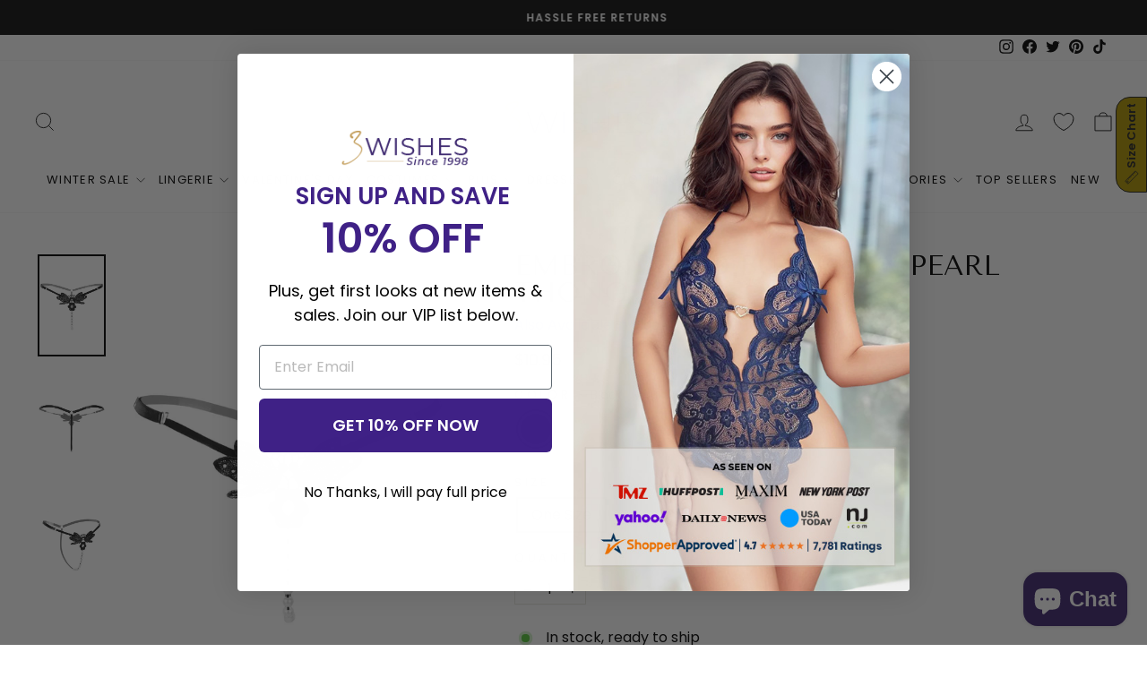

--- FILE ---
content_type: text/html; charset=utf-8
request_url: https://www.3wishes.com/products/embroidered-butterfly-thong
body_size: 82610
content:
<!doctype html>
<html class="no-js" lang="en" dir="ltr">
<head>
  <meta charset="utf-8">
  <meta http-equiv="X-UA-Compatible" content="IE=edge,chrome=1">
  <meta name="viewport" content="width=device-width,initial-scale=1">
  <meta name="theme-color" content="#111111"><title>Embroidered Butterfly Thong Lingerie, Black Butterfly G String
&ndash; 3wishes.com
</title>
<meta name="description" content="Shop this Embroidered Butterfly Thong from 3Wishes. This item is in stock and ready to ship.">
<link rel="canonical" href="https://www.3wishes.com/products/embroidered-butterfly-thong" />

  <link rel="preconnect" href="https://cdn.shopify.com" crossorigin>
  <link rel="preconnect" href="https://fonts.shopifycdn.com" crossorigin>
  <link rel="dns-prefetch" href="https://productreviews.shopifycdn.com">
  <link rel="dns-prefetch" href="https://ajax.googleapis.com">
  <link rel="dns-prefetch" href="https://maps.googleapis.com">
  <link rel="dns-prefetch" href="https://maps.gstatic.com">
  <!-- Google Tag Manager -->
<script>(function(w,d,s,l,i){w[l]=w[l]||[];w[l].push({'gtm.start':
new Date().getTime(),event:'gtm.js'});var f=d.getElementsByTagName(s)[0],
j=d.createElement(s),dl=l!='dataLayer'?'&l='+l:'';j.async=true;j.src=
'https://www.googletagmanager.com/gtm.js?id='+i+dl;f.parentNode.insertBefore(j,f);
})(window,document,'script','dataLayer','GTM-KZ4NHQX');</script>
<!-- End Google Tag Manager --><link rel="shortcut icon" href="//www.3wishes.com/cdn/shop/files/fav_icon_new_32x32.png?v=1666819735" type="image/png" />
<meta property="og:site_name" content="3wishes.com">
  <meta property="og:url" content="https://www.3wishes.com/products/embroidered-butterfly-thong">
  <meta property="og:title" content="Embroidered Butterfly Pearl Thong">
  <meta property="og:type" content="product">
  <meta property="og:description" content="Shop this Embroidered Butterfly Thong from 3Wishes. This item is in stock and ready to ship."><meta property="og:image" content="http://www.3wishes.com/cdn/shop/products/WF1-2146_black_front_fad7a97a-6535-400d-a0b2-375faaddf579.jpg?v=1762455075">
    <meta property="og:image:secure_url" content="https://www.3wishes.com/cdn/shop/products/WF1-2146_black_front_fad7a97a-6535-400d-a0b2-375faaddf579.jpg?v=1762455075">
    <meta property="og:image:width" content="853">
    <meta property="og:image:height" content="1280"><meta name="twitter:site" content="@3WISHES_COM">
  <meta name="twitter:card" content="summary_large_image">
  <meta name="twitter:title" content="Embroidered Butterfly Pearl Thong">
  <meta name="twitter:description" content="Shop this Embroidered Butterfly Thong from 3Wishes. This item is in stock and ready to ship.">
<style data-shopify>/*
  FontDrop
  */
  @font-face {
  font-family: "Tenor Sans";
  font-weight: 400;
  font-style: normal;
  font-display: swap;
  src: url("//www.3wishes.com/cdn/fonts/tenor_sans/tenorsans_n4.966071a72c28462a9256039d3e3dc5b0cf314f65.woff2") format("woff2"),
       url("//www.3wishes.com/cdn/fonts/tenor_sans/tenorsans_n4.2282841d948f9649ba5c3cad6ea46df268141820.woff") format("woff");
}

  @font-face {
  font-family: Poppins;
  font-weight: 400;
  font-style: normal;
  font-display: swap;
  src: url("//www.3wishes.com/cdn/fonts/poppins/poppins_n4.0ba78fa5af9b0e1a374041b3ceaadf0a43b41362.woff2") format("woff2"),
       url("//www.3wishes.com/cdn/fonts/poppins/poppins_n4.214741a72ff2596839fc9760ee7a770386cf16ca.woff") format("woff");
}


  @font-face {
  font-family: Poppins;
  font-weight: 600;
  font-style: normal;
  font-display: swap;
  src: url("//www.3wishes.com/cdn/fonts/poppins/poppins_n6.aa29d4918bc243723d56b59572e18228ed0786f6.woff2") format("woff2"),
       url("//www.3wishes.com/cdn/fonts/poppins/poppins_n6.5f815d845fe073750885d5b7e619ee00e8111208.woff") format("woff");
}

  @font-face {
  font-family: Poppins;
  font-weight: 400;
  font-style: italic;
  font-display: swap;
  src: url("//www.3wishes.com/cdn/fonts/poppins/poppins_i4.846ad1e22474f856bd6b81ba4585a60799a9f5d2.woff2") format("woff2"),
       url("//www.3wishes.com/cdn/fonts/poppins/poppins_i4.56b43284e8b52fc64c1fd271f289a39e8477e9ec.woff") format("woff");
}

  @font-face {
  font-family: Poppins;
  font-weight: 600;
  font-style: italic;
  font-display: swap;
  src: url("//www.3wishes.com/cdn/fonts/poppins/poppins_i6.bb8044d6203f492888d626dafda3c2999253e8e9.woff2") format("woff2"),
       url("//www.3wishes.com/cdn/fonts/poppins/poppins_i6.e233dec1a61b1e7dead9f920159eda42280a02c3.woff") format("woff");
}

</style><link href="//www.3wishes.com/cdn/shop/t/85/assets/theme.css?v=7251447421245700251712097939" rel="stylesheet" type="text/css" media="all" />
<style data-shopify>:root {
    --typeHeaderPrimary: "Tenor Sans";
    --typeHeaderFallback: sans-serif;
    --typeHeaderSize: 36px;
    --typeHeaderWeight: 400;
    --typeHeaderLineHeight: 1;
    --typeHeaderSpacing: 0.0em;

    --typeBasePrimary:Poppins;
    --typeBaseFallback:sans-serif;
    --typeBaseSize: 16px;
    --typeBaseWeight: 400;
    --typeBaseSpacing: 0.0em;
    --typeBaseLineHeight: 1.4;
    --typeBaselineHeightMinus01: 1.3;

    --typeCollectionTitle: 20px;

    --iconWeight: 2px;
    --iconLinecaps: miter;

    
        --buttonRadius: 0;
    

    --colorGridOverlayOpacity: 0.1;
    }

    .placeholder-content {
    background-image: linear-gradient(100deg, #ffffff 40%, #f7f7f7 63%, #ffffff 79%);
    }</style><script>
    document.documentElement.className = document.documentElement.className.replace('no-js', 'js');

    window.theme = window.theme || {};
    theme.routes = {
      home: "/",
      cart: "/cart.js",
      cartPage: "/cart",
      cartAdd: "/cart/add.js",
      cartChange: "/cart/change.js",
      search: "/search",
      predictiveSearch: "/search/suggest"
    };
    theme.strings = {
      soldOut: "Sold Out",
      unavailable: "Unavailable",
      inStockLabel: "In stock, ready to ship",
      oneStockLabel: "Low stock - [count] item left",
      otherStockLabel: "Low stock - [count] items left",
      willNotShipUntil: "Ready to ship [date]",
      willBeInStockAfter: "Back in stock [date]",
      waitingForStock: "Inventory on the way",
      savePrice: "Save [saved_amount]",
      cartEmpty: "Your cart is currently empty.",
      cartTermsConfirmation: "You must agree with the terms and conditions of sales to check out",
      searchCollections: "Collections",
      searchPages: "Pages",
      searchArticles: "Articles",
      productFrom: "from ",
      maxQuantity: "You can only have [quantity] of [title] in your cart."
    };
    theme.settings = {
      cartType: "page",
      isCustomerTemplate: false,
      moneyFormat: "${{amount}}",
      saveType: "percent",
      productImageSize: "natural",
      productImageCover: false,
      predictiveSearch: true,
      predictiveSearchType: null,
      predictiveSearchVendor: false,
      predictiveSearchPrice: false,
      quickView: true,
      themeName: 'Impulse',
      themeVersion: "7.3.4"
    };
  </script>
  
        <script>window.performance && window.performance.mark && window.performance.mark('shopify.content_for_header.start');</script><meta id="shopify-digital-wallet" name="shopify-digital-wallet" content="/55127638094/digital_wallets/dialog">
<meta name="shopify-checkout-api-token" content="e8ea5b5e70b40c125bb5c2fe3882fcb8">
<meta id="in-context-paypal-metadata" data-shop-id="55127638094" data-venmo-supported="false" data-environment="production" data-locale="en_US" data-paypal-v4="true" data-currency="USD">
<link rel="alternate" type="application/json+oembed" href="https://www.3wishes.com/products/embroidered-butterfly-thong.oembed">
<script async="async" src="/checkouts/internal/preloads.js?locale=en-US"></script>
<link rel="preconnect" href="https://shop.app" crossorigin="anonymous">
<script async="async" src="https://shop.app/checkouts/internal/preloads.js?locale=en-US&shop_id=55127638094" crossorigin="anonymous"></script>
<script id="apple-pay-shop-capabilities" type="application/json">{"shopId":55127638094,"countryCode":"US","currencyCode":"USD","merchantCapabilities":["supports3DS"],"merchantId":"gid:\/\/shopify\/Shop\/55127638094","merchantName":"3wishes.com","requiredBillingContactFields":["postalAddress","email"],"requiredShippingContactFields":["postalAddress","email"],"shippingType":"shipping","supportedNetworks":["visa","masterCard","amex","discover","elo","jcb"],"total":{"type":"pending","label":"3wishes.com","amount":"1.00"},"shopifyPaymentsEnabled":true,"supportsSubscriptions":true}</script>
<script id="shopify-features" type="application/json">{"accessToken":"e8ea5b5e70b40c125bb5c2fe3882fcb8","betas":["rich-media-storefront-analytics"],"domain":"www.3wishes.com","predictiveSearch":true,"shopId":55127638094,"locale":"en"}</script>
<script>var Shopify = Shopify || {};
Shopify.shop = "3wishes-com.myshopify.com";
Shopify.locale = "en";
Shopify.currency = {"active":"USD","rate":"1.0"};
Shopify.country = "US";
Shopify.theme = {"name":"Copy of Aftersell Update","id":166716703018,"schema_name":"Impulse","schema_version":"7.3.4","theme_store_id":857,"role":"main"};
Shopify.theme.handle = "null";
Shopify.theme.style = {"id":null,"handle":null};
Shopify.cdnHost = "www.3wishes.com/cdn";
Shopify.routes = Shopify.routes || {};
Shopify.routes.root = "/";</script>
<script type="module">!function(o){(o.Shopify=o.Shopify||{}).modules=!0}(window);</script>
<script>!function(o){function n(){var o=[];function n(){o.push(Array.prototype.slice.apply(arguments))}return n.q=o,n}var t=o.Shopify=o.Shopify||{};t.loadFeatures=n(),t.autoloadFeatures=n()}(window);</script>
<script>
  window.ShopifyPay = window.ShopifyPay || {};
  window.ShopifyPay.apiHost = "shop.app\/pay";
  window.ShopifyPay.redirectState = null;
</script>
<script id="shop-js-analytics" type="application/json">{"pageType":"product"}</script>
<script defer="defer" async type="module" src="//www.3wishes.com/cdn/shopifycloud/shop-js/modules/v2/client.init-shop-cart-sync_BT-GjEfc.en.esm.js"></script>
<script defer="defer" async type="module" src="//www.3wishes.com/cdn/shopifycloud/shop-js/modules/v2/chunk.common_D58fp_Oc.esm.js"></script>
<script defer="defer" async type="module" src="//www.3wishes.com/cdn/shopifycloud/shop-js/modules/v2/chunk.modal_xMitdFEc.esm.js"></script>
<script type="module">
  await import("//www.3wishes.com/cdn/shopifycloud/shop-js/modules/v2/client.init-shop-cart-sync_BT-GjEfc.en.esm.js");
await import("//www.3wishes.com/cdn/shopifycloud/shop-js/modules/v2/chunk.common_D58fp_Oc.esm.js");
await import("//www.3wishes.com/cdn/shopifycloud/shop-js/modules/v2/chunk.modal_xMitdFEc.esm.js");

  window.Shopify.SignInWithShop?.initShopCartSync?.({"fedCMEnabled":true,"windoidEnabled":true});

</script>
<script defer="defer" async type="module" src="//www.3wishes.com/cdn/shopifycloud/shop-js/modules/v2/client.payment-terms_Ci9AEqFq.en.esm.js"></script>
<script defer="defer" async type="module" src="//www.3wishes.com/cdn/shopifycloud/shop-js/modules/v2/chunk.common_D58fp_Oc.esm.js"></script>
<script defer="defer" async type="module" src="//www.3wishes.com/cdn/shopifycloud/shop-js/modules/v2/chunk.modal_xMitdFEc.esm.js"></script>
<script type="module">
  await import("//www.3wishes.com/cdn/shopifycloud/shop-js/modules/v2/client.payment-terms_Ci9AEqFq.en.esm.js");
await import("//www.3wishes.com/cdn/shopifycloud/shop-js/modules/v2/chunk.common_D58fp_Oc.esm.js");
await import("//www.3wishes.com/cdn/shopifycloud/shop-js/modules/v2/chunk.modal_xMitdFEc.esm.js");

  
</script>
<script>
  window.Shopify = window.Shopify || {};
  if (!window.Shopify.featureAssets) window.Shopify.featureAssets = {};
  window.Shopify.featureAssets['shop-js'] = {"shop-cart-sync":["modules/v2/client.shop-cart-sync_DZOKe7Ll.en.esm.js","modules/v2/chunk.common_D58fp_Oc.esm.js","modules/v2/chunk.modal_xMitdFEc.esm.js"],"init-fed-cm":["modules/v2/client.init-fed-cm_B6oLuCjv.en.esm.js","modules/v2/chunk.common_D58fp_Oc.esm.js","modules/v2/chunk.modal_xMitdFEc.esm.js"],"shop-cash-offers":["modules/v2/client.shop-cash-offers_D2sdYoxE.en.esm.js","modules/v2/chunk.common_D58fp_Oc.esm.js","modules/v2/chunk.modal_xMitdFEc.esm.js"],"shop-login-button":["modules/v2/client.shop-login-button_QeVjl5Y3.en.esm.js","modules/v2/chunk.common_D58fp_Oc.esm.js","modules/v2/chunk.modal_xMitdFEc.esm.js"],"pay-button":["modules/v2/client.pay-button_DXTOsIq6.en.esm.js","modules/v2/chunk.common_D58fp_Oc.esm.js","modules/v2/chunk.modal_xMitdFEc.esm.js"],"shop-button":["modules/v2/client.shop-button_DQZHx9pm.en.esm.js","modules/v2/chunk.common_D58fp_Oc.esm.js","modules/v2/chunk.modal_xMitdFEc.esm.js"],"avatar":["modules/v2/client.avatar_BTnouDA3.en.esm.js"],"init-windoid":["modules/v2/client.init-windoid_CR1B-cfM.en.esm.js","modules/v2/chunk.common_D58fp_Oc.esm.js","modules/v2/chunk.modal_xMitdFEc.esm.js"],"init-shop-for-new-customer-accounts":["modules/v2/client.init-shop-for-new-customer-accounts_C_vY_xzh.en.esm.js","modules/v2/client.shop-login-button_QeVjl5Y3.en.esm.js","modules/v2/chunk.common_D58fp_Oc.esm.js","modules/v2/chunk.modal_xMitdFEc.esm.js"],"init-shop-email-lookup-coordinator":["modules/v2/client.init-shop-email-lookup-coordinator_BI7n9ZSv.en.esm.js","modules/v2/chunk.common_D58fp_Oc.esm.js","modules/v2/chunk.modal_xMitdFEc.esm.js"],"init-shop-cart-sync":["modules/v2/client.init-shop-cart-sync_BT-GjEfc.en.esm.js","modules/v2/chunk.common_D58fp_Oc.esm.js","modules/v2/chunk.modal_xMitdFEc.esm.js"],"shop-toast-manager":["modules/v2/client.shop-toast-manager_DiYdP3xc.en.esm.js","modules/v2/chunk.common_D58fp_Oc.esm.js","modules/v2/chunk.modal_xMitdFEc.esm.js"],"init-customer-accounts":["modules/v2/client.init-customer-accounts_D9ZNqS-Q.en.esm.js","modules/v2/client.shop-login-button_QeVjl5Y3.en.esm.js","modules/v2/chunk.common_D58fp_Oc.esm.js","modules/v2/chunk.modal_xMitdFEc.esm.js"],"init-customer-accounts-sign-up":["modules/v2/client.init-customer-accounts-sign-up_iGw4briv.en.esm.js","modules/v2/client.shop-login-button_QeVjl5Y3.en.esm.js","modules/v2/chunk.common_D58fp_Oc.esm.js","modules/v2/chunk.modal_xMitdFEc.esm.js"],"shop-follow-button":["modules/v2/client.shop-follow-button_CqMgW2wH.en.esm.js","modules/v2/chunk.common_D58fp_Oc.esm.js","modules/v2/chunk.modal_xMitdFEc.esm.js"],"checkout-modal":["modules/v2/client.checkout-modal_xHeaAweL.en.esm.js","modules/v2/chunk.common_D58fp_Oc.esm.js","modules/v2/chunk.modal_xMitdFEc.esm.js"],"shop-login":["modules/v2/client.shop-login_D91U-Q7h.en.esm.js","modules/v2/chunk.common_D58fp_Oc.esm.js","modules/v2/chunk.modal_xMitdFEc.esm.js"],"lead-capture":["modules/v2/client.lead-capture_BJmE1dJe.en.esm.js","modules/v2/chunk.common_D58fp_Oc.esm.js","modules/v2/chunk.modal_xMitdFEc.esm.js"],"payment-terms":["modules/v2/client.payment-terms_Ci9AEqFq.en.esm.js","modules/v2/chunk.common_D58fp_Oc.esm.js","modules/v2/chunk.modal_xMitdFEc.esm.js"]};
</script>
<script>(function() {
  var isLoaded = false;
  function asyncLoad() {
    if (isLoaded) return;
    isLoaded = true;
    var urls = ["https:\/\/d23dclunsivw3h.cloudfront.net\/redirect-app.js?shop=3wishes-com.myshopify.com","https:\/\/tnc-app.herokuapp.com\/get_script\/e06b6b960d1011edad5ae6a2d2defce1.js?shop=3wishes-com.myshopify.com","https:\/\/sizechart.apps.avada.io\/scripttag\/avada-size-chart.min.js?shop=3wishes-com.myshopify.com","https:\/\/static.shareasale.com\/json\/shopify\/shareasale-tracking.js?sasmid=152818\u0026ssmtid=19038\u0026shop=3wishes-com.myshopify.com","\/\/cdn.shopify.com\/proxy\/bf97e1260c129674d432c164900317814f80cbffe9c73c78ded3c0085fbd7f49\/s3-us-west-2.amazonaws.com\/jsstore\/a\/150H3G8\/reids.js?shop=3wishes-com.myshopify.com\u0026sp-cache-control=cHVibGljLCBtYXgtYWdlPTkwMA","\/\/cdn.shopify.com\/proxy\/797f415c25c4bcce72c2b068cd163c9da7a251affa0535df23ff322a0b4039f6\/app.retention.com\/shopify\/shopify_app_add_to_cart_script.js?shop=3wishes-com.myshopify.com\u0026sp-cache-control=cHVibGljLCBtYXgtYWdlPTkwMA","\/\/cdn.shopify.com\/proxy\/47a81f167e5de4de8dbf7981e678215ce1501eb5d742b0175d885a11322522b7\/sa-prod.saincserv.com\/i\/notification-TQFGLOIR.js?shop=3wishes-com.myshopify.com\u0026sp-cache-control=cHVibGljLCBtYXgtYWdlPTkwMA"];
    for (var i = 0; i < urls.length; i++) {
      var s = document.createElement('script');
      s.type = 'text/javascript';
      s.async = true;
      s.src = urls[i];
      var x = document.getElementsByTagName('script')[0];
      x.parentNode.insertBefore(s, x);
    }
  };
  if(window.attachEvent) {
    window.attachEvent('onload', asyncLoad);
  } else {
    window.addEventListener('load', asyncLoad, false);
  }
})();</script>
<script id="__st">var __st={"a":55127638094,"offset":-32400,"reqid":"ad646756-a1d4-461a-8b69-fd70cdca172f-1769247984","pageurl":"www.3wishes.com\/products\/embroidered-butterfly-thong","u":"51eaeda9ecf4","p":"product","rtyp":"product","rid":8069654675754};</script>
<script>window.ShopifyPaypalV4VisibilityTracking = true;</script>
<script id="captcha-bootstrap">!function(){'use strict';const t='contact',e='account',n='new_comment',o=[[t,t],['blogs',n],['comments',n],[t,'customer']],c=[[e,'customer_login'],[e,'guest_login'],[e,'recover_customer_password'],[e,'create_customer']],r=t=>t.map((([t,e])=>`form[action*='/${t}']:not([data-nocaptcha='true']) input[name='form_type'][value='${e}']`)).join(','),a=t=>()=>t?[...document.querySelectorAll(t)].map((t=>t.form)):[];function s(){const t=[...o],e=r(t);return a(e)}const i='password',u='form_key',d=['recaptcha-v3-token','g-recaptcha-response','h-captcha-response',i],f=()=>{try{return window.sessionStorage}catch{return}},m='__shopify_v',_=t=>t.elements[u];function p(t,e,n=!1){try{const o=window.sessionStorage,c=JSON.parse(o.getItem(e)),{data:r}=function(t){const{data:e,action:n}=t;return t[m]||n?{data:e,action:n}:{data:t,action:n}}(c);for(const[e,n]of Object.entries(r))t.elements[e]&&(t.elements[e].value=n);n&&o.removeItem(e)}catch(o){console.error('form repopulation failed',{error:o})}}const l='form_type',E='cptcha';function T(t){t.dataset[E]=!0}const w=window,h=w.document,L='Shopify',v='ce_forms',y='captcha';let A=!1;((t,e)=>{const n=(g='f06e6c50-85a8-45c8-87d0-21a2b65856fe',I='https://cdn.shopify.com/shopifycloud/storefront-forms-hcaptcha/ce_storefront_forms_captcha_hcaptcha.v1.5.2.iife.js',D={infoText:'Protected by hCaptcha',privacyText:'Privacy',termsText:'Terms'},(t,e,n)=>{const o=w[L][v],c=o.bindForm;if(c)return c(t,g,e,D).then(n);var r;o.q.push([[t,g,e,D],n]),r=I,A||(h.body.append(Object.assign(h.createElement('script'),{id:'captcha-provider',async:!0,src:r})),A=!0)});var g,I,D;w[L]=w[L]||{},w[L][v]=w[L][v]||{},w[L][v].q=[],w[L][y]=w[L][y]||{},w[L][y].protect=function(t,e){n(t,void 0,e),T(t)},Object.freeze(w[L][y]),function(t,e,n,w,h,L){const[v,y,A,g]=function(t,e,n){const i=e?o:[],u=t?c:[],d=[...i,...u],f=r(d),m=r(i),_=r(d.filter((([t,e])=>n.includes(e))));return[a(f),a(m),a(_),s()]}(w,h,L),I=t=>{const e=t.target;return e instanceof HTMLFormElement?e:e&&e.form},D=t=>v().includes(t);t.addEventListener('submit',(t=>{const e=I(t);if(!e)return;const n=D(e)&&!e.dataset.hcaptchaBound&&!e.dataset.recaptchaBound,o=_(e),c=g().includes(e)&&(!o||!o.value);(n||c)&&t.preventDefault(),c&&!n&&(function(t){try{if(!f())return;!function(t){const e=f();if(!e)return;const n=_(t);if(!n)return;const o=n.value;o&&e.removeItem(o)}(t);const e=Array.from(Array(32),(()=>Math.random().toString(36)[2])).join('');!function(t,e){_(t)||t.append(Object.assign(document.createElement('input'),{type:'hidden',name:u})),t.elements[u].value=e}(t,e),function(t,e){const n=f();if(!n)return;const o=[...t.querySelectorAll(`input[type='${i}']`)].map((({name:t})=>t)),c=[...d,...o],r={};for(const[a,s]of new FormData(t).entries())c.includes(a)||(r[a]=s);n.setItem(e,JSON.stringify({[m]:1,action:t.action,data:r}))}(t,e)}catch(e){console.error('failed to persist form',e)}}(e),e.submit())}));const S=(t,e)=>{t&&!t.dataset[E]&&(n(t,e.some((e=>e===t))),T(t))};for(const o of['focusin','change'])t.addEventListener(o,(t=>{const e=I(t);D(e)&&S(e,y())}));const B=e.get('form_key'),M=e.get(l),P=B&&M;t.addEventListener('DOMContentLoaded',(()=>{const t=y();if(P)for(const e of t)e.elements[l].value===M&&p(e,B);[...new Set([...A(),...v().filter((t=>'true'===t.dataset.shopifyCaptcha))])].forEach((e=>S(e,t)))}))}(h,new URLSearchParams(w.location.search),n,t,e,['guest_login'])})(!0,!0)}();</script>
<script integrity="sha256-4kQ18oKyAcykRKYeNunJcIwy7WH5gtpwJnB7kiuLZ1E=" data-source-attribution="shopify.loadfeatures" defer="defer" src="//www.3wishes.com/cdn/shopifycloud/storefront/assets/storefront/load_feature-a0a9edcb.js" crossorigin="anonymous"></script>
<script crossorigin="anonymous" defer="defer" src="//www.3wishes.com/cdn/shopifycloud/storefront/assets/shopify_pay/storefront-65b4c6d7.js?v=20250812"></script>
<script data-source-attribution="shopify.dynamic_checkout.dynamic.init">var Shopify=Shopify||{};Shopify.PaymentButton=Shopify.PaymentButton||{isStorefrontPortableWallets:!0,init:function(){window.Shopify.PaymentButton.init=function(){};var t=document.createElement("script");t.src="https://www.3wishes.com/cdn/shopifycloud/portable-wallets/latest/portable-wallets.en.js",t.type="module",document.head.appendChild(t)}};
</script>
<script data-source-attribution="shopify.dynamic_checkout.buyer_consent">
  function portableWalletsHideBuyerConsent(e){var t=document.getElementById("shopify-buyer-consent"),n=document.getElementById("shopify-subscription-policy-button");t&&n&&(t.classList.add("hidden"),t.setAttribute("aria-hidden","true"),n.removeEventListener("click",e))}function portableWalletsShowBuyerConsent(e){var t=document.getElementById("shopify-buyer-consent"),n=document.getElementById("shopify-subscription-policy-button");t&&n&&(t.classList.remove("hidden"),t.removeAttribute("aria-hidden"),n.addEventListener("click",e))}window.Shopify?.PaymentButton&&(window.Shopify.PaymentButton.hideBuyerConsent=portableWalletsHideBuyerConsent,window.Shopify.PaymentButton.showBuyerConsent=portableWalletsShowBuyerConsent);
</script>
<script>
  function portableWalletsCleanup(e){e&&e.src&&console.error("Failed to load portable wallets script "+e.src);var t=document.querySelectorAll("shopify-accelerated-checkout .shopify-payment-button__skeleton, shopify-accelerated-checkout-cart .wallet-cart-button__skeleton"),e=document.getElementById("shopify-buyer-consent");for(let e=0;e<t.length;e++)t[e].remove();e&&e.remove()}function portableWalletsNotLoadedAsModule(e){e instanceof ErrorEvent&&"string"==typeof e.message&&e.message.includes("import.meta")&&"string"==typeof e.filename&&e.filename.includes("portable-wallets")&&(window.removeEventListener("error",portableWalletsNotLoadedAsModule),window.Shopify.PaymentButton.failedToLoad=e,"loading"===document.readyState?document.addEventListener("DOMContentLoaded",window.Shopify.PaymentButton.init):window.Shopify.PaymentButton.init())}window.addEventListener("error",portableWalletsNotLoadedAsModule);
</script>

<script type="module" src="https://www.3wishes.com/cdn/shopifycloud/portable-wallets/latest/portable-wallets.en.js" onError="portableWalletsCleanup(this)" crossorigin="anonymous"></script>
<script nomodule>
  document.addEventListener("DOMContentLoaded", portableWalletsCleanup);
</script>

<script id='scb4127' type='text/javascript' async='' src='https://www.3wishes.com/cdn/shopifycloud/privacy-banner/storefront-banner.js'></script><link id="shopify-accelerated-checkout-styles" rel="stylesheet" media="screen" href="https://www.3wishes.com/cdn/shopifycloud/portable-wallets/latest/accelerated-checkout-backwards-compat.css" crossorigin="anonymous">
<style id="shopify-accelerated-checkout-cart">
        #shopify-buyer-consent {
  margin-top: 1em;
  display: inline-block;
  width: 100%;
}

#shopify-buyer-consent.hidden {
  display: none;
}

#shopify-subscription-policy-button {
  background: none;
  border: none;
  padding: 0;
  text-decoration: underline;
  font-size: inherit;
  cursor: pointer;
}

#shopify-subscription-policy-button::before {
  box-shadow: none;
}

      </style>

<script>window.performance && window.performance.mark && window.performance.mark('shopify.content_for_header.end');</script><script id="shop-promise-product" type="application/json">
  {
    "productId": "8069654675754",
    "variantId": "44066422325546"
  }
</script>
<script id="shop-promise-features" type="application/json">
  {
    "supportedPromiseBrands": ["shop_promise"],
    "f_b9ba94d16a7d18ccd91d68be01e37df6": false,
    "f_85e460659f2e1fdd04f763b1587427a4": false
  }
</script>
<script fetchpriority="high" defer="defer" src="https://www.3wishes.com/cdn/shopifycloud/shop-promise-pdp/prod/shop_promise_pdp.js?v=1" data-source-attribution="shopify.shop-promise-pdp" crossorigin="anonymous"></script>

  

  <script src="//www.3wishes.com/cdn/shop/t/85/assets/vendor-scripts-v11.js" defer="defer"></script><link rel="preload" href="//www.3wishes.com/cdn/shop/t/85/assets/country-flags.css" as="style" onload="this.onload=null;this.rel='stylesheet'">
    <noscript><link rel="stylesheet" href="//www.3wishes.com/cdn/shop/t/85/assets/country-flags.css"></noscript><script src="//www.3wishes.com/cdn/shop/t/85/assets/theme.js?v=107822625773226551371712013319" defer="defer"></script>

  <script>
  (function() {
    var s = document.createElement('script');
    s.type = 'text/javascript';
    s.async = true;
    s.src = 'https://t.cometlytrack.com/e?uid=55f9a4-3377699734000039-44b9d4-s';
    s.onload = function() {console.log('comet-loaded');comet('init');};
    var x = document.getElementsByTagName('head')[0];
    x.appendChild(s);
  })();
</script>



<!-- BEGIN app block: shopify://apps/simple-affiliate/blocks/sa-tracker/da6b7ee2-2e27-43e4-9184-0df8dc5be07a -->
<script id="saets">(()=>{function r(){return new Promise((e,o)=>{window.Shopify.loadFeatures([{name:"consent-tracking-api",version:"0.1"}],async a=>{a?o(a):window.Shopify.customerPrivacy.userCanBeTracked()?e():document.addEventListener("trackingConsentAccepted",()=>e())})})}var i="Affiliate code",s="sacode",c="sa_signup";var A="saetc";var E="sa_email";var _=3600*24*7;function t(e){return new URLSearchParams(window.location?.search).get(e)}function l(e){document.readyState==="loading"?document.addEventListener("DOMContentLoaded",e):e()}var n=t(s);if(n){let e={[i]:n};fetch(window.Shopify.routes.root+"cart/update.js",{method:"POST",headers:{"Content-Type":"application/json"},body:JSON.stringify({attributes:e})}).then()}r().then(()=>{n&&(document.cookie=`${A}=${n}_${new Date().getTime()};Path=/;Max-Age=${_}`)});var p=t(E);p&&l(()=>{let e=document.querySelector('form[action="/account/login"] input[type=email]');e&&(e.value=p)});var S=t(c);S!==null&&(document.documentElement.dataset.sasignup="true");})();
</script>

<!-- END app block --><!-- BEGIN app block: shopify://apps/klaviyo-email-marketing-sms/blocks/klaviyo-onsite-embed/2632fe16-c075-4321-a88b-50b567f42507 -->












  <script async src="https://static.klaviyo.com/onsite/js/xeusPh/klaviyo.js?company_id=xeusPh"></script>
  <script>!function(){if(!window.klaviyo){window._klOnsite=window._klOnsite||[];try{window.klaviyo=new Proxy({},{get:function(n,i){return"push"===i?function(){var n;(n=window._klOnsite).push.apply(n,arguments)}:function(){for(var n=arguments.length,o=new Array(n),w=0;w<n;w++)o[w]=arguments[w];var t="function"==typeof o[o.length-1]?o.pop():void 0,e=new Promise((function(n){window._klOnsite.push([i].concat(o,[function(i){t&&t(i),n(i)}]))}));return e}}})}catch(n){window.klaviyo=window.klaviyo||[],window.klaviyo.push=function(){var n;(n=window._klOnsite).push.apply(n,arguments)}}}}();</script>

  
    <script id="viewed_product">
      if (item == null) {
        var _learnq = _learnq || [];

        var MetafieldReviews = null
        var MetafieldYotpoRating = null
        var MetafieldYotpoCount = null
        var MetafieldLooxRating = null
        var MetafieldLooxCount = null
        var okendoProduct = null
        var okendoProductReviewCount = null
        var okendoProductReviewAverageValue = null
        try {
          // The following fields are used for Customer Hub recently viewed in order to add reviews.
          // This information is not part of __kla_viewed. Instead, it is part of __kla_viewed_reviewed_items
          MetafieldReviews = {"rating":{"scale_min":"1.0","scale_max":"5.0","value":"5.0"},"rating_count":1};
          MetafieldYotpoRating = null
          MetafieldYotpoCount = null
          MetafieldLooxRating = null
          MetafieldLooxCount = null

          okendoProduct = null
          // If the okendo metafield is not legacy, it will error, which then requires the new json formatted data
          if (okendoProduct && 'error' in okendoProduct) {
            okendoProduct = null
          }
          okendoProductReviewCount = okendoProduct ? okendoProduct.reviewCount : null
          okendoProductReviewAverageValue = okendoProduct ? okendoProduct.reviewAverageValue : null
        } catch (error) {
          console.error('Error in Klaviyo onsite reviews tracking:', error);
        }

        var item = {
          Name: "Embroidered Butterfly Pearl Thong",
          ProductID: 8069654675754,
          Categories: ["Best Sellers","Black Lingerie","Crotchless Lingerie","Crotchless Panties","G-Strings","Lingerie Products","Non-Sale Lingerie","Non-sale panties","Panties","Pearl Lingerie","Pearl Thongs","Plus Holiday","Sexy Lingerie","Sexy Women's Lingerie","Shop All Products","Silea","Thongs","Under $25"],
          ImageURL: "https://www.3wishes.com/cdn/shop/products/WF1-2146_black_front_fad7a97a-6535-400d-a0b2-375faaddf579_grande.jpg?v=1762455075",
          URL: "https://www.3wishes.com/products/embroidered-butterfly-thong",
          Brand: "Silea",
          Price: "$10.95",
          Value: "10.95",
          CompareAtPrice: "$0.00"
        };
        _learnq.push(['track', 'Viewed Product', item]);
        _learnq.push(['trackViewedItem', {
          Title: item.Name,
          ItemId: item.ProductID,
          Categories: item.Categories,
          ImageUrl: item.ImageURL,
          Url: item.URL,
          Metadata: {
            Brand: item.Brand,
            Price: item.Price,
            Value: item.Value,
            CompareAtPrice: item.CompareAtPrice
          },
          metafields:{
            reviews: MetafieldReviews,
            yotpo:{
              rating: MetafieldYotpoRating,
              count: MetafieldYotpoCount,
            },
            loox:{
              rating: MetafieldLooxRating,
              count: MetafieldLooxCount,
            },
            okendo: {
              rating: okendoProductReviewAverageValue,
              count: okendoProductReviewCount,
            }
          }
        }]);
      }
    </script>
  




  <script>
    window.klaviyoReviewsProductDesignMode = false
  </script>







<!-- END app block --><!-- BEGIN app block: shopify://apps/mp-size-chart-size-guide/blocks/app-embed/305100b1-3599-492a-a54d-54f196ff1f94 -->


  
  
  
  
  
  

  

  

  

  

  
    
    <!-- BEGIN app snippet: init-data --><script type="application/json" data-cfasync='false' class='mpSizeChart-script'>
  {
    "appData": {"appStatus":true,"isRemoveBranding":true,"campaigns":[{"id":"iY2XNRmXMSq1qs59TS5m","countries_all":true,"collectionPageInlinePosition":"after","countries":[],"showOnHomePage":false,"showOnAllCollectionsPages":"SHOW_ALL","priority":"0","homePageInlinePosition":"after","displayType":"AUTOMATED","showOnCollectionPage":false,"productIds":[],"collectionPagePosition":"","collectionIds":[],"smartSelector":false,"shopDomain":"3wishes-com.myshopify.com","shopId":"yxkTdXzaV2b0orD26lYL","position":"","inlinePosition":"after","homePagePosition":"","createdAt":"2023-02-14T20:38:41.897Z","name":"Coquette General","conditions":{"type":"ALL","conditions":[{"type":"VENDOR","value":"coquette","operation":"CONTAINS"}]},"status":true,"click":69513},{"id":"Vz29ybxAXhr7kHtrqm9o","countries_all":true,"collectionPageInlinePosition":"after","countries":[],"showOnAllCollectionsPages":"SHOW_ALL","showOnHomePage":false,"priority":"0","homePageInlinePosition":"after","showOnCollectionPage":false,"displayType":"AUTOMATED","productIds":[],"collectionPagePosition":"","collectionIds":[],"smartSelector":false,"shopDomain":"3wishes-com.myshopify.com","position":"","shopId":"yxkTdXzaV2b0orD26lYL","inlinePosition":"after","homePagePosition":"","createdAt":"2023-02-14T20:13:00.089Z","name":"Daisy Corsets","conditions":{"conditions":[{"type":"VENDOR","operation":"CONTAINS","value":"Daisy"}],"type":"ALL"},"status":true,"click":34988},{"id":"v9b2Csravg3Zr6gZQeKM","countries_all":true,"collectionPageInlinePosition":"after","countries":[],"showOnAllCollectionsPages":"SHOW_ALL","showOnHomePage":false,"priority":"0","homePageInlinePosition":"after","displayType":"AUTOMATED","showOnCollectionPage":false,"productIds":[],"collectionPagePosition":"","collectionIds":[],"smartSelector":false,"shopDomain":"3wishes-com.myshopify.com","shopId":"yxkTdXzaV2b0orD26lYL","position":"","inlinePosition":"after","homePagePosition":"","createdAt":"2023-02-14T19:54:59.143Z","name":"J Val General","conditions":{"type":"ALL","conditions":[{"type":"VENDOR","operation":"CONTAINS","value":"Valentine"}]},"status":true,"click":39114},{"id":"322RxMOqSoHw0b8kfnv8","countries_all":true,"collectionPageInlinePosition":"after","countries":[],"showOnAllCollectionsPages":"SHOW_ALL","showOnHomePage":false,"priority":"0","click":0,"homePageInlinePosition":"after","displayType":"AUTOMATED","showOnCollectionPage":false,"productIds":[],"collectionPagePosition":"","collectionIds":[],"smartSelector":false,"shopDomain":"3wishes-com.myshopify.com","position":"","shopId":"yxkTdXzaV2b0orD26lYL","inlinePosition":"after","homePagePosition":"","createdAt":"2023-02-14T17:47:47.465Z","name":"Elegant Moments Hosiery","conditions":{"conditions":[{"type":"VENDOR","value":"Elegant Moments","operation":"EQUALS"},{"type":"TAG","operation":"EQUALS","value":"Hosiery"}],"type":"ALL"},"status":true},{"id":"7sntBH9vOsycHoe3C26l","countries_all":true,"collectionPageInlinePosition":"after","countries":[],"showOnHomePage":false,"showOnAllCollectionsPages":"SHOW_ALL","priority":"0","homePageInlinePosition":"after","showOnCollectionPage":false,"displayType":"AUTOMATED","productIds":[],"collectionPagePosition":"","collectionIds":[],"smartSelector":false,"shopDomain":"3wishes-com.myshopify.com","shopId":"yxkTdXzaV2b0orD26lYL","position":"","inlinePosition":"after","homePagePosition":"","createdAt":"2023-02-14T17:31:38.275Z","name":"Elegant Moments Plus","conditions":{"type":"ALL","conditions":[{"type":"VENDOR","operation":"EQUALS","value":"Elegant Moments"},{"type":"TAG","operation":"EQUALS","value":"Plus Size"}]},"status":true,"click":53408},{"id":"bhanA57vBHoeqS23GHZR","countries_all":true,"collectionPageInlinePosition":"after","countries":[],"showOnHomePage":false,"showOnAllCollectionsPages":"SHOW_ALL","priority":"0","homePageInlinePosition":"after","displayType":"AUTOMATED","showOnCollectionPage":false,"productIds":[],"collectionPagePosition":"","collectionIds":[],"smartSelector":false,"shopDomain":"3wishes-com.myshopify.com","shopId":"yxkTdXzaV2b0orD26lYL","position":"","inlinePosition":"after","homePagePosition":"","createdAt":"2023-02-14T17:20:14.901Z","name":"Elegant Moments General","conditions":{"conditions":[{"type":"VENDOR","value":"Elegant Moments","operation":"EQUALS"}],"type":"ALL"},"status":true,"click":143520},{"id":"VEF7kvi6WvVNHT1zMrsB","countries_all":true,"collectionPageInlinePosition":"after","countries":[],"showOnAllCollectionsPages":"SHOW_ALL","showOnHomePage":false,"homePageInlinePosition":"after","displayType":"AUTOMATED","showOnCollectionPage":false,"productIds":[],"collectionPagePosition":"","collectionIds":[],"smartSelector":false,"shopDomain":"3wishes-com.myshopify.com","position":"","shopId":"yxkTdXzaV2b0orD26lYL","inlinePosition":"after","homePagePosition":"","createdAt":"2023-02-14T16:38:01.863Z","name":"Rene Rofe General","status":true,"priority":1,"conditions":{"type":"ANY","conditions":[{"type":"VENDOR","operation":"STARTS_WITH","value":"René Rofé"},{"type":"VENDOR","operation":"CONTAINS","value":"Rene Rofe"}]},"click":29562},{"id":"uX9mfGICSM5LY9e2hf9B","countries_all":true,"collectionPageInlinePosition":"after","countries":[],"showOnHomePage":false,"showOnAllCollectionsPages":"SHOW_ALL","priority":"0","homePageInlinePosition":"after","displayType":"AUTOMATED","showOnCollectionPage":false,"productIds":[],"collectionPagePosition":"","collectionIds":[],"smartSelector":false,"name":"Seven Til Midnight Plus","shopDomain":"3wishes-com.myshopify.com","position":"","shopId":"yxkTdXzaV2b0orD26lYL","inlinePosition":"after","homePagePosition":"","createdAt":"2022-09-23T23:10:13.920Z","conditions":{"type":"ALL","conditions":[{"type":"VENDOR","operation":"EQUALS","value":"Seven Til Midnight"},{"type":"COLLECTION","value":"Plus Size","operation":"EQUALS"}]},"status":true,"click":13772},{"id":"kD4c8aHPE4b0Nq1xiQV0","countries_all":true,"collectionPageInlinePosition":"after","countries":[],"showOnHomePage":false,"showOnAllCollectionsPages":"SHOW_ALL","homePageInlinePosition":"after","displayType":"AUTOMATED","showOnCollectionPage":false,"productIds":[],"collectionPagePosition":"","collectionIds":[],"smartSelector":false,"name":"Seven Til Midnight General","shopDomain":"3wishes-com.myshopify.com","shopId":"yxkTdXzaV2b0orD26lYL","position":"","inlinePosition":"after","homePagePosition":"","createdAt":"2022-09-23T23:07:02.963Z","status":true,"priority":0,"conditions":{"conditions":[{"type":"VENDOR","operation":"CONTAINS","value":"Seven "}],"type":"ALL"},"click":103585},{"id":"hr2YzWTGttGGReCqJA5E","countries_all":true,"collectionPageInlinePosition":"after","countries":[],"showOnAllCollectionsPages":"SHOW_ALL","showOnHomePage":false,"priority":"0","homePageInlinePosition":"after","showOnCollectionPage":false,"displayType":"AUTOMATED","productIds":[],"collectionPagePosition":"","collectionIds":[],"smartSelector":false,"name":"Starline General","shopDomain":"3wishes-com.myshopify.com","position":"","shopId":"yxkTdXzaV2b0orD26lYL","inlinePosition":"after","homePagePosition":"","createdAt":"2022-09-23T22:46:59.507Z","conditions":{"type":"ALL","conditions":[{"type":"VENDOR","operation":"EQUALS","value":"Starline"}]},"status":true,"click":95620},{"id":"xqpCkPu68RZ3QUCg8O6H","countries_all":true,"collectionPageInlinePosition":"after","countries":[],"showOnHomePage":false,"showOnAllCollectionsPages":"SHOW_ALL","click":0,"homePageInlinePosition":"after","showOnCollectionPage":false,"displayType":"AUTOMATED","productIds":[],"collectionPagePosition":"","collectionIds":[],"smartSelector":false,"shopDomain":"3wishes-com.myshopify.com","shopId":"yxkTdXzaV2b0orD26lYL","position":"","inlinePosition":"after","homePagePosition":"","createdAt":"2022-09-23T22:40:04.258Z","status":true,"priority":0,"conditions":{"type":"ALL","conditions":[{"type":"VENDOR","operation":"EQUALS","value":"Starline"},{"type":"COLLECTION","value":"Plus Size","operation":"EQUALS"}]},"name":"Starline Plus"},{"id":"dZDjWYbEEPbDs2jL3FZ1","countries_all":true,"collectionPageInlinePosition":"after","countries":[],"showOnHomePage":false,"showOnAllCollectionsPages":"SHOW_ALL","priority":"0","homePageInlinePosition":"after","showOnCollectionPage":false,"displayType":"AUTOMATED","productIds":[],"collectionPagePosition":"","collectionIds":[],"smartSelector":false,"name":"Party King Plus","shopDomain":"3wishes-com.myshopify.com","shopId":"yxkTdXzaV2b0orD26lYL","position":"","inlinePosition":"after","homePagePosition":"","createdAt":"2022-09-23T22:09:13.189Z","conditions":{"conditions":[{"type":"VENDOR","value":"Party King","operation":"EQUALS"},{"type":"COLLECTION","operation":"EQUALS","value":"Plus Size"}],"type":"ALL"},"status":true,"click":39263},{"id":"L2hY2LPUoRPVQ81JwYoh","countries_all":true,"collectionPageInlinePosition":"after","countries":[],"showOnAllCollectionsPages":"SHOW_ALL","showOnHomePage":false,"priority":"0","homePageInlinePosition":"after","displayType":"AUTOMATED","showOnCollectionPage":false,"productIds":[],"collectionPagePosition":"","collectionIds":[],"smartSelector":false,"name":"Party King General","shopDomain":"3wishes-com.myshopify.com","shopId":"yxkTdXzaV2b0orD26lYL","position":"","inlinePosition":"after","homePagePosition":"","createdAt":"2022-09-23T22:03:07.524Z","conditions":{"conditions":[{"type":"VENDOR","operation":"EQUALS","value":"Party King"}],"type":"ALL"},"status":true,"click":53865},{"id":"v4XOS5rGVjOolOhyUAxS","countries_all":true,"collectionPageInlinePosition":"after","countries":[],"showOnHomePage":false,"showOnAllCollectionsPages":"SHOW_ALL","priority":"0","homePageInlinePosition":"after","showOnCollectionPage":false,"displayType":"AUTOMATED","productIds":[],"collectionPagePosition":"","collectionIds":[],"smartSelector":false,"name":"Music Legs Plus","shopDomain":"3wishes-com.myshopify.com","position":"","shopId":"yxkTdXzaV2b0orD26lYL","inlinePosition":"after","homePagePosition":"","createdAt":"2022-09-22T23:41:44.502Z","conditions":{"type":"ALL","conditions":[{"type":"VENDOR","value":"Music Legs","operation":"EQUALS"},{"type":"COLLECTION","value":"Plus Size","operation":"EQUALS"}]},"status":true,"click":4325},{"id":"nxOhqO9mG98YM3WLiTyh","countries_all":true,"collectionPageInlinePosition":"after","countries":[],"showOnAllCollectionsPages":"SHOW_ALL","showOnHomePage":false,"priority":"0","homePageInlinePosition":"after","showOnCollectionPage":false,"displayType":"AUTOMATED","productIds":[],"collectionPagePosition":"","collectionIds":[],"smartSelector":false,"name":"Music Legs General","shopDomain":"3wishes-com.myshopify.com","shopId":"yxkTdXzaV2b0orD26lYL","position":"","inlinePosition":"after","homePagePosition":"","createdAt":"2022-09-22T23:35:58.415Z","conditions":{"type":"ALL","conditions":[{"type":"VENDOR","value":"Music Legs","operation":"EQUALS"}]},"status":true,"click":80651},{"id":"VlIrwzMdIAJavo4jxiNy","countries_all":true,"collectionPageInlinePosition":"after","countries":[],"showOnHomePage":false,"showOnAllCollectionsPages":"SHOW_ALL","priority":"0","homePageInlinePosition":"after","displayType":"AUTOMATED","showOnCollectionPage":false,"productIds":[],"collectionPagePosition":"","collectionIds":[],"smartSelector":false,"name":"Roma Plus","shopDomain":"3wishes-com.myshopify.com","shopId":"yxkTdXzaV2b0orD26lYL","position":"","inlinePosition":"after","homePagePosition":"","createdAt":"2022-09-22T23:22:53.060Z","conditions":{"type":"ALL","conditions":[{"type":"VENDOR","value":"Roma","operation":"EQUALS"},{"type":"COLLECTION","value":"Plus Size","operation":"EQUALS"}]},"status":true,"click":7447},{"id":"jUyJQeY23tccM8GR61l6","countries_all":true,"collectionPageInlinePosition":"after","countries":[],"showOnHomePage":false,"showOnAllCollectionsPages":"SHOW_ALL","homePageInlinePosition":"after","displayType":"AUTOMATED","showOnCollectionPage":false,"productIds":[],"collectionPagePosition":"","collectionIds":[],"smartSelector":false,"name":"Roma General","shopDomain":"3wishes-com.myshopify.com","shopId":"yxkTdXzaV2b0orD26lYL","position":"","inlinePosition":"after","homePagePosition":"","createdAt":"2022-09-22T22:55:43.269Z","status":true,"priority":0,"conditions":{"conditions":[{"type":"VENDOR","operation":"CONTAINS","value":"Roma"}],"type":"ALL"},"click":247008},{"id":"ui84QKR7m1TUdkqpRF8M","countries_all":true,"collectionPageInlinePosition":"after","countries":[],"showOnHomePage":false,"showOnAllCollectionsPages":"SHOW_ALL","homePageInlinePosition":"after","showOnCollectionPage":false,"displayType":"AUTOMATED","productIds":[],"collectionPagePosition":"","collectionIds":[],"smartSelector":false,"name":"Forplay Plus","shopDomain":"3wishes-com.myshopify.com","shopId":"yxkTdXzaV2b0orD26lYL","position":"","inlinePosition":"after","homePagePosition":"","createdAt":"2022-09-22T22:36:07.674Z","status":true,"priority":0,"conditions":{"type":"ALL","conditions":[{"type":"VENDOR","value":"Forplay","operation":"EQUALS"},{"type":"COLLECTION","operation":"EQUALS","value":"Plus Size"}]},"click":6621},{"id":"PyIEIvAG09nnDbLMNCfE","countries_all":true,"collectionPageInlinePosition":"after","countries":[],"showOnHomePage":false,"showOnAllCollectionsPages":"SHOW_ALL","homePageInlinePosition":"after","showOnCollectionPage":false,"displayType":"AUTOMATED","productIds":[],"collectionPagePosition":"","collectionIds":[],"smartSelector":false,"shopDomain":"3wishes-com.myshopify.com","shopId":"yxkTdXzaV2b0orD26lYL","position":"","inlinePosition":"after","homePagePosition":"","createdAt":"2022-09-22T22:18:46.954Z","conditions":{"type":"ANY","conditions":[{"type":"VENDOR","operation":"EQUALS","value":"Forplay"}]},"status":true,"name":"Forplay General","priority":0,"click":81648},{"id":"eHmSx3jQ5QL7m22mtoWn","countries_all":true,"collectionPageInlinePosition":"after","countries":[],"showOnAllCollectionsPages":"SHOW_ALL","showOnHomePage":false,"priority":"0","homePageInlinePosition":"after","displayType":"AUTOMATED","showOnCollectionPage":false,"productIds":[],"collectionPagePosition":"","collectionIds":[],"smartSelector":false,"name":"Mapale Plus","shopDomain":"3wishes-com.myshopify.com","shopId":"yxkTdXzaV2b0orD26lYL","position":"","inlinePosition":"after","homePagePosition":"","createdAt":"2022-09-22T22:02:22.772Z","conditions":{"type":"ALL","conditions":[{"type":"VENDOR","value":"Mapale","operation":"EQUALS"},{"type":"COLLECTION","value":"Plus Size","operation":"EQUALS"}]},"status":true,"click":3419},{"id":"WCE9ssQYbiEJ6KXDe42w","countries_all":true,"collectionPageInlinePosition":"after","countries":[],"showOnHomePage":false,"showOnAllCollectionsPages":"SHOW_ALL","homePageInlinePosition":"after","showOnCollectionPage":false,"displayType":"AUTOMATED","productIds":[],"collectionPagePosition":"","collectionIds":[],"smartSelector":false,"name":"Mapale General","shopDomain":"3wishes-com.myshopify.com","position":"","shopId":"yxkTdXzaV2b0orD26lYL","inlinePosition":"after","homePagePosition":"","createdAt":"2022-09-22T21:53:31.856Z","status":true,"priority":0,"conditions":{"type":"ANY","conditions":[{"type":"VENDOR","operation":"EQUALS","value":"Mapale"},{"type":"VENDOR","operation":"EQUALS","value":"Espiral"},{"type":"VENDOR","operation":"EQUALS","value":"Mapalé"}]},"click":205513},{"id":"TLtaa6dvLM0YtOnHE3uC","countries_all":true,"collectionPageInlinePosition":"after","countries":[],"showOnAllCollectionsPages":"SHOW_ALL","showOnHomePage":false,"priority":"0","homePageInlinePosition":"after","displayType":"AUTOMATED","showOnCollectionPage":false,"productIds":[],"collectionPagePosition":"","collectionIds":[],"smartSelector":false,"name":"Dreamgirl Plus","shopDomain":"3wishes-com.myshopify.com","position":"","shopId":"yxkTdXzaV2b0orD26lYL","inlinePosition":"after","homePagePosition":"","createdAt":"2022-09-22T19:59:24.007Z","conditions":{"conditions":[{"type":"VENDOR","value":"Dreamgirl","operation":"EQUALS"},{"type":"COLLECTION","operation":"EQUALS","value":"Plus Size"}],"type":"ALL"},"status":true,"click":20586},{"id":"SPR7QDiIRJiTc21oIRuF","countries_all":true,"collectionPageInlinePosition":"after","countries":[],"showOnAllCollectionsPages":"SHOW_ALL","showOnHomePage":false,"priority":"0","homePageInlinePosition":"after","showOnCollectionPage":false,"displayType":"AUTOMATED","productIds":[],"collectionPagePosition":"","collectionIds":[],"smartSelector":false,"name":"Dreamgirl General","shopDomain":"3wishes-com.myshopify.com","shopId":"yxkTdXzaV2b0orD26lYL","position":"","inlinePosition":"after","homePagePosition":"","createdAt":"2022-09-22T19:46:56.931Z","conditions":{"conditions":[{"type":"VENDOR","operation":"EQUALS","value":"Dreamgirl"}],"type":"ALL"},"status":true,"click":138815},{"id":"8UCaGQT25y1iDIQQSrZi","countries_all":true,"collectionPageInlinePosition":"after","countries":[],"showOnAllCollectionsPages":"SHOW_ALL","showOnHomePage":false,"priority":"0","homePageInlinePosition":"after","showOnCollectionPage":false,"displayType":"AUTOMATED","productIds":[],"collectionPagePosition":"","collectionIds":[],"smartSelector":false,"name":"Leg Men's","shopDomain":"3wishes-com.myshopify.com","shopId":"yxkTdXzaV2b0orD26lYL","position":"","inlinePosition":"after","homePagePosition":"","createdAt":"2022-09-22T19:27:10.887Z","conditions":{"conditions":[{"type":"VENDOR","operation":"EQUALS","value":"Leg Avenue"},{"type":"COLLECTION","value":"Men's Costumes","operation":"EQUALS"}],"type":"ALL"},"status":true,"click":4569},{"id":"hc6EvJYopRpWpufHM4fx","countries_all":true,"collectionPageInlinePosition":"after","countries":[],"showOnHomePage":false,"showOnAllCollectionsPages":"SHOW_ALL","homePageInlinePosition":"after","showOnCollectionPage":false,"displayType":"AUTOMATED","productIds":[],"collectionPagePosition":"","collectionIds":[],"smartSelector":false,"name":"Leg Hosiery","shopDomain":"3wishes-com.myshopify.com","position":"","shopId":"yxkTdXzaV2b0orD26lYL","inlinePosition":"after","homePagePosition":"","createdAt":"2022-09-22T19:02:52.941Z","priority":"1","conditions":{"conditions":[{"type":"VENDOR","value":"Leg Avenue","operation":"EQUALS"},{"type":"COLLECTION","value":"Hosiery","operation":"EQUALS"}],"type":"ALL"},"status":true,"click":18809},{"id":"UVhsXcuFXCSWrKV7xI7H","countries_all":true,"collectionPageInlinePosition":"after","countries":[],"showOnHomePage":false,"showOnAllCollectionsPages":"SHOW_ALL","priority":"0","homePageInlinePosition":"after","displayType":"AUTOMATED","showOnCollectionPage":false,"productIds":[],"collectionPagePosition":"","collectionIds":[],"smartSelector":false,"name":"Leg Plus","shopDomain":"3wishes-com.myshopify.com","shopId":"yxkTdXzaV2b0orD26lYL","position":"","inlinePosition":"after","homePagePosition":"","createdAt":"2022-09-22T18:52:27.567Z","conditions":{"conditions":[{"type":"VENDOR","operation":"EQUALS","value":"Leg Avenue"},{"type":"COLLECTION","value":"Plus Size","operation":"EQUALS"}],"type":"ALL"},"status":true,"click":14801},{"id":"pGYl2SIDRbbCCgysyCf5","countries_all":true,"collectionPageInlinePosition":"after","countries":[],"showOnHomePage":false,"showOnAllCollectionsPages":"SHOW_ALL","homePageInlinePosition":"after","displayType":"AUTOMATED","showOnCollectionPage":false,"productIds":[],"collectionPagePosition":"","collectionIds":[],"smartSelector":false,"name":"Leg General","shopDomain":"3wishes-com.myshopify.com","shopId":"yxkTdXzaV2b0orD26lYL","position":"","inlinePosition":"after","homePagePosition":"","createdAt":"2022-09-22T18:32:45.456Z","conditions":{"conditions":[{"type":"VENDOR","value":"Leg Avenue","operation":"EQUALS"}],"type":"ALL"},"status":true,"editContentV2":true,"isPresetV2":true,"priority":0,"click":147517},{"id":"ApNeNCNJQiA78DY0Ax0W","countries_all":true,"collectionPageInlinePosition":"after","countries":[],"showOnHomePage":false,"showOnAllCollectionsPages":"SHOW_ALL","homePageInlinePosition":"after","showOnCollectionPage":false,"displayType":"AUTOMATED","productIds":[],"collectionPagePosition":"","collectionIds":[],"smartSelector":false,"shopDomain":"3wishes-com.myshopify.com","shopId":"yxkTdXzaV2b0orD26lYL","position":"","inlinePosition":"after","homePagePosition":"","createdAt":"2022-09-22T18:15:14.746Z","name":"EM Hosiery","priority":"1","conditions":{"conditions":[{"type":"VENDOR","operation":"EQUALS","value":"Elegant Moments"},{"type":"COLLECTION","operation":"EQUALS","value":"Hosiery"}],"type":"ALL"},"status":true,"click":14603},{"id":"168yi2UpgbISBiLnRbOk","countries_all":true,"collectionPageInlinePosition":"after","countries":[],"showOnAllCollectionsPages":"SHOW_ALL","showOnHomePage":false,"homePageInlinePosition":"after","showOnCollectionPage":false,"displayType":"AUTOMATED","productIds":[],"collectionPagePosition":"","collectionIds":[],"smartSelector":false,"name":"EM Plus","shopDomain":"3wishes-com.myshopify.com","shopId":"yxkTdXzaV2b0orD26lYL","position":"","inlinePosition":"after","homePagePosition":"","createdAt":"2022-09-22T17:51:19.812Z","conditions":{"conditions":[{"type":"VENDOR","operation":"EQUALS","value":"Elegant Moments"},{"type":"COLLECTION","operation":"EQUALS","value":"Plus Size"}],"type":"ALL"},"status":true,"priority":0,"click":1080},{"id":"uMPgZNVmg3HLeDj6764L","countries_all":true,"collectionPageInlinePosition":"after","countries":[],"showOnAllCollectionsPages":"SHOW_ALL","showOnHomePage":false,"priority":"0","homePageInlinePosition":"after","displayType":"AUTOMATED","showOnCollectionPage":false,"productIds":[],"collectionPagePosition":"","collectionIds":[],"smartSelector":false,"name":"Shoes","shopDomain":"3wishes-com.myshopify.com","position":"","shopId":"yxkTdXzaV2b0orD26lYL","inlinePosition":"after","conditions":{"type":"ALL","conditions":[{"type":"COLLECTION","value":"Shoes","operation":"EQUALS"}]},"homePagePosition":"","status":true,"createdAt":"2022-09-21T20:17:01.260Z","click":254623},{"id":"x4BkSp70zwBUbFszj9W6","countries_all":true,"collectionPageInlinePosition":"after","countries":[],"showOnAllCollectionsPages":"SHOW_ALL","showOnHomePage":false,"homePageInlinePosition":"after","showOnCollectionPage":false,"productIds":[],"collectionPagePosition":"","collectionIds":[],"shopDomain":"3wishes-com.myshopify.com","shopId":"yxkTdXzaV2b0orD26lYL","inlinePosition":"after","homePagePosition":"","createdAt":"2022-09-20T23:49:45.541Z","displayType":"AUTOMATED","name":"EM General","conditions":{"conditions":[{"type":"VENDOR","value":"Elegant Moments","operation":"EQUALS"}],"type":"ALL"},"status":true,"priority":0,"smartSelector":false,"position":"","click":3081},{"id":"b9P9mBN1Tfxd4INtVWdu","countries_all":true,"collectionPageInlinePosition":"after","countries":[],"showOnAllCollectionsPages":"SHOW_ALL","showOnHomePage":false,"homePageInlinePosition":"after","showOnCollectionPage":false,"displayType":"ALL_PRODUCT","productIds":[],"collectionPagePosition":"","collectionIds":[],"smartSelector":false,"name":"Default","shopDomain":"3wishes-com.myshopify.com","shopId":"yxkTdXzaV2b0orD26lYL","position":"","conditions":{"type":"ALL","conditions":[{"type":"TITLE","value":"","operation":"CONTAINS"}]},"inlinePosition":"after","homePagePosition":"","createdAt":"2022-09-20T23:45:54.898Z","status":true,"priority":0,"editContentV2":true,"isPresetV2":true,"click":1087949}],"metaFieldLength":1,"settings":{"modal":{"header":"Size guides","bgColor":"#FFFFFF","shadow":true,"textColor":"#232323","overlayColor":"#7b7b7b","borderRadius":10,"textSize":14,"position":{"type":"modal-center","width":84,"height":64,"top":18,"left":8,"right":0}},"general":{"buttonOrder":"iconText","text":"Size Chart","textColor":"#232323","fontWeight":"700","isUnderline":false,"isItalic":false,"textSize":13},"float":{"hideText":false,"showMobile":true,"mobilePosition":"top-right","borderRadius":16,"borderColor":"#232323","position":"top-right","isRotation":true,"bgColor":"#b19500","height":35,"width":107,"textColor":"#232323"},"inline":{"displayType":"css-selector","buttonPosition":"custom","collection":{"position":".lightly-spaced-row","inlinePosition":"before"},"product":{"position":".product__policies","inlinePosition":"after"},"home":{"position":"","inlinePosition":"after"},"borderColor":"","borderRadius":null,"bgColor":""},"contentConfig":{"table":{"hoverColor":"#bdbdbd","animation":true,"textColor":"#232323","highlight":"row","highlightColor":"#e7e7e8"},"media":{"imageSize":null,"videoSize":null}},"reminderBlock":{"image":"","content":"Refer to Size Chart for easy size selection","show":false,"time":15,"imageUrl":""},"icon":{"customIconUrl":"","linkIcon":"https://cdnapps.avada.io/sizechart/setting/icon1.svg","isCustomIcon":false},"showAdvanced":true,"applyBEMCss":true,"displayType":"float-button","enableGa":false,"customCss":".price-container {\n    margin-bottom: 0px !important;\n}\n\n.powered-link { \ndisplay: none !important;\n}\n","id":"DWMKXiYE9IP0CFNS1mmO","shopDomain":"3wishes-com.myshopify.com","shopId":"yxkTdXzaV2b0orD26lYL","createdAt":{"_seconds":1663716053,"_nanoseconds":328000000},"buttonInlinePosition":"custom"},"shopId":"yxkTdXzaV2b0orD26lYL","p":2,"lastUpdated":"2025-04-03T21:33:35.939Z"},
    "campaignsList": [[{"id":"iY2XNRmXMSq1qs59TS5m","contentConfigs":[{"position":0,"value":"<p><strong>Coquette Women's Size Guide</strong></p><p><br></p><p>This sizing chart is approximate. For more detailed information, please see product description or contact a customer service representative.</p>","selected":false,"chosen":false},{"position":1,"value":"\n<table style=\"width: 100%;\"><tbody style=\"text-align: center;\">\n<tr style=\"\">\n\t<td style=\"text-align: center;\"><span style=\"background-color: rgb(255, 255, 255);\"><strong>Women's</strong></span></td>\n\t<td style=\"text-align: center;\"><span style=\"background-color: rgb(255, 255, 255);\"><strong>S</strong></span></td>\n\t<td style=\"text-align: center;\"><span style=\"background-color: rgb(255, 255, 255);\"><strong>S/M</strong></span></td>\n\t<td style=\"text-align: center;\"><strong>M</strong><br></td>\n\t<td style=\"text-align: center;\"><strong>L</strong></td><td style=\"text-align: center;\"><strong>L/XL</strong><br></td><td><strong>XL</strong><br></td><td style=\"width: 9.74576%;\"><strong>1X/2X</strong><br></td><td style=\"width: 10.5932%;\"><strong>3X/4X</strong></td><td><strong>OS</strong><br></td><td><strong>OS/XL</strong><br></td><td><strong>XXL</strong><br></td></tr>\n<tr style=\"\">\n\t<td style=\"text-align: center;\">Bust (Inches)</td>\n\t<td style=\"text-align: center;\">34-36</td><td style=\"text-align: center;\">35-37</td><td style=\"text-align: center;\">36-38</td><td style=\"text-align: center;\">38-40</td><td style=\"text-align: center;\">39-41</td><td>40-44</td><td>44-50</td><td>50-56</td><td>34-40</td><td>40-50</td><td>50-56</td></tr><tr style=\"\"><td style=\"text-align: center;\">Waist (Inches)</td>\n\t<td style=\"text-align: center;\">26-28</td><td style=\"text-align: center;\">27-29</td>\n\t<td style=\"text-align: center;\">28-30</td>\n\t<td style=\"text-align: center;\">30-32</td><td style=\"text-align: center;\">31-33</td><td>32-36</td><td>36-42</td><td>42-48</td><td>26-32</td><td>32-42</td><td>44-50</td></tr>\n<tr style=\"text-align: center;\">\n\t<td style=\"text-align: center;\">Hip (Inches)</td>\n\t<td style=\"text-align: center;\">36-38</td><td style=\"text-align: center;\">37-39</td>\n\t<td style=\"text-align: center;\">38-40</td>\n\t<td style=\"text-align: center;\">40-42</td><td style=\"text-align: center;\">41-45</td><td>42-46</td><td>46-52</td><td>52-58</td><td>36-42</td><td>42-52</td><td>52-58</td></tr><tr style=\"text-align: center;\">\n\t<td style=\"text-align: center;\">Cup</td>\n\t<td style=\"text-align: center;\">B-DD</td><td style=\"text-align: center;\">B-DD</td>\n\t<td style=\"text-align: center;\">B-DD</td>\n\t<td style=\"text-align: center;\">C-E</td><td style=\"text-align: center;\">C-F</td><td>D-F</td><td>DD-H</td><td>E-HH</td><td>B-E</td><td>C-H</td><td>C-HH</td><br></tr><tr style=\"text-align: center;\">\n\t<td style=\"text-align: center;\">Dress (US)</td>\n\t<td style=\"text-align: center;\">2-6</td><td style=\"text-align: center;\">6-8</td>\n\t<td style=\"text-align: center;\">8-10</td>\n\t<td style=\"text-align: center;\">12-14</td><td style=\"text-align: center;\">14-16</td><td>16-18</td><td>18-20</td><td>20-22</td><td>2-12</td><td>2-12</td><td>22-24</td><br></tr></tbody></table><p style=\"text-align: center;\"><br></p>","selected":false,"chosen":false}]},{"id":"Vz29ybxAXhr7kHtrqm9o","contentConfigs":[{"position":0,"value":"<p><strong>Daisy Corsets Women's Size Guide</strong></p><p><br></p><p>This sizing chart is approximate. For more detailed information, please see product description or contact a customer service representative.</p>","selected":false,"chosen":false},{"position":1,"value":"\n<table style=\"width: 100%;\"><tbody style=\"text-align: center;\">\n<tr style=\"\">\n\t<td style=\"text-align: center;\"><span style=\"background-color: rgb(255, 255, 255);\"><strong>Women's</strong></span></td>\n\t<td style=\"text-align: center;\"><span style=\"background-color: rgb(255, 255, 255);\"><strong>S</strong></span></td>\n\t<td style=\"text-align: center;\"><span style=\"background-color: rgb(255, 255, 255);\"><strong>M</strong></span></td>\n\t<td style=\"text-align: center;\"><strong>L</strong><br></td>\n\t<td style=\"text-align: center;\"><strong>XL</strong></td><td style=\"text-align: center;\"><strong>2X</strong><br></td><td><strong>3X</strong><br></td><td style=\"width: 9.74576%;\"><strong>4X</strong><br></td><td style=\"width: 10.5932%;\"><strong>5X</strong><br></td><td><strong>6X</strong><br></td></tr>\n<tr style=\"\">\n\t<td style=\"text-align: center;\">Bust</td>\n\t<td style=\"text-align: center;\">32-34</td><td style=\"text-align: center;\">34-37</td><td style=\"text-align: center;\">37-40</td><td style=\"text-align: center;\">40-42</td><td style=\"text-align: center;\">42-45</td><td>45-48</td><td>48-52</td><td>52-55</td><td>55-57</td></tr><tr style=\"\"><td style=\"text-align: center;\">Waist (Inches)</td>\n\t<td style=\"text-align: center;\">23-25</td><td style=\"text-align: center;\">25-28</td>\n\t<td style=\"text-align: center;\">28-31</td>\n\t<td style=\"text-align: center;\">31-34</td><td style=\"text-align: center;\">34-37</td><td>37-40</td><td>40-43</td><td>43-46</td><td>46-49</td></tr>\n<tr style=\"text-align: center;\">\n\t<td style=\"text-align: center;\">Hip (Inches)</td>\n\t<td style=\"text-align: center;\">34-36</td><td style=\"text-align: center;\">36-39</td>\n\t<td style=\"text-align: center;\">39-41</td>\n\t<td style=\"text-align: center;\">41-44</td><td style=\"text-align: center;\">44-47</td><td>47-50</td><td>50-53</td><td>53-56</td><td>56-59</td></tr></tbody></table><p style=\"text-align: center;\"><br></p>","selected":false,"chosen":false}]},{"id":"v9b2Csravg3Zr6gZQeKM","contentConfigs":[{"position":0,"value":"<p><strong>J Valentine Women's Size Guide</strong></p><p><br></p><p>This sizing chart is approximate. For more detailed information, please see product description or contact a customer service representative.</p>","selected":false,"chosen":false},{"position":1,"value":"\n<table style=\"width: 100%;\"><tbody style=\"text-align: center;\">\n<tr style=\"\">\n\t<td style=\"text-align: center;\"><span style=\"background-color: rgb(255, 255, 255);\"><strong>Women's</strong></span></td>\n\t<td style=\"text-align: center;\"><span style=\"background-color: rgb(255, 255, 255);\"><strong>S</strong></span></td>\n\t<td style=\"text-align: center;\"><span style=\"background-color: rgb(255, 255, 255);\"><strong>S/M</strong></span></td>\n\t<td style=\"text-align: center;\"><strong>M</strong><br></td>\n\t<td style=\"text-align: center;\"><strong>M/L</strong></td><td style=\"text-align: center;\"><strong>L</strong></td><td><strong>L/XL</strong><br></td><td style=\"width: 9.74576%;\"><strong>XL</strong><br></td><td style=\"width: 10.5932%;\"><strong>XXL</strong><br></td><td><br></td><td><strong>OS</strong><br></td></tr>\n<tr style=\"\">\n\t<td style=\"text-align: center;\">Cup</td>\n\t<td style=\"text-align: center;\">32B-34C</td><td style=\"text-align: center;\">32B-34C</td><td style=\"text-align: center;\">34B-36C</td><td style=\"text-align: center;\">34B-36C</td><td style=\"text-align: center;\">34C-36D</td><td>34C-36D</td><td>34C-36D</td><td>36D-38DD</td><td><br></td><td>32B-36D</td></tr><tr style=\"\"><td style=\"text-align: center;\">Waist (Inches)</td>\n\t<td style=\"text-align: center;\">23-25</td><td style=\"text-align: center;\">24-26</td>\n\t<td style=\"text-align: center;\">25-27</td>\n\t<td style=\"text-align: center;\">26-28</td><td style=\"text-align: center;\">27-29</td><td>28-30</td><td>29-31</td><td>32-34</td><td><br></td><td>24-28</td></tr>\n<tr style=\"text-align: center;\">\n\t<td style=\"text-align: center;\">Hip (Inches)</td>\n\t<td style=\"text-align: center;\">30-31</td><td style=\"text-align: center;\">31-33</td>\n\t<td style=\"text-align: center;\">32-33</td>\n\t<td style=\"text-align: center;\">33-35</td><td style=\"text-align: center;\">34-35</td><td>35-37</td><td>36-38</td><td>38-40</td><td><br></td><td>32-36</td></tr><tr style=\"text-align: center;\">\n\t<td style=\"text-align: center;\">Pants Inseam</td><td style=\"text-align: center;\">32</td>\n\t<td style=\"text-align: center;\">32</td>\n\t<td style=\"text-align: center;\">32</td>\n\t<td style=\"text-align: center;\">32</td><td style=\"text-align: center;\">32</td><td>32</td><td>32</td><td>32</td><td><br></td><td>32</td></tr></tbody></table><p style=\"text-align: center;\"><br></p>","selected":false,"chosen":false}]},{"id":"322RxMOqSoHw0b8kfnv8","contentConfigs":[{"position":0,"value":"<p><strong>Elegant Moment's Hosiery Size Guide</strong></p><p><br></p><p>This sizing chart is approximate. For more detailed information, please see product description or contact a customer service representative.</p>","selected":false,"chosen":false},{"position":1,"value":"\n<table style=\"width: 100%;\"><tbody style=\"text-align: center;\">\n<tr style=\"\">\n\t<td style=\"text-align: center;\"><span style=\"background-color: rgb(255, 255, 255);\"><strong>Women's</strong></span></td>\n\t<td style=\"text-align: center;\"><span style=\"background-color: rgb(255, 255, 255);\"><strong>O/S</strong></span></td>\n\t<td style=\"text-align: center;\"><strong>Q/S</strong><br></td>\n\t\n\t</tr>\n<tr style=\"\">\n\t<td style=\"text-align: center;\">Height</td>\n\t<td style=\"text-align: center;\">4'9\"-5'11\"</td><td style=\"text-align: center;\">4'11\"-6'0\"</td></tr><tr style=\"\">\n\t<td style=\"text-align: center;\">Weight</td><td style=\"text-align: center;\">90-160 lbs</td><td style=\"text-align: center;\">165-240lbs</td></tr>\n</tbody></table><p style=\"text-align: center;\"><br></p>","selected":false,"chosen":false}]},{"id":"7sntBH9vOsycHoe3C26l","contentConfigs":[{"position":0,"value":"<p><strong>Elegant Moment's Women's Plus Size Guide</strong></p><p><br></p><p>This sizing chart is approximate. For more detailed information, please see product description or contact a customer service representative.</p>","selected":false,"chosen":false},{"position":1,"value":"\n<table style=\"width: 100%;\"><tbody style=\"text-align: center;\">\n<tr style=\"\">\n\t<td style=\"text-align: center;\"><span style=\"background-color: rgb(255, 255, 255);\"><strong>Women's</strong></span></td>\n\t<td style=\"text-align: center;\"><span style=\"background-color: rgb(255, 255, 255);\"><strong>1X</strong></span></td>\n\t<td style=\"text-align: center;\"><strong>2X</strong></td>\n\t<td style=\"text-align: center;\"><span style=\"background-color: rgb(255, 255, 255);\"><strong>3X</strong></span></td>\n\t<td style=\"text-align: center;\"><strong><span style=\"background-color: rgb(255, 255, 255);\">4X</span></strong></td><td style=\"text-align: center;\"><strong>5X</strong></td><td><br></td><td><strong>QS</strong></td><td style=\"text-align: center;\"><br></td><td style=\"text-align: center;\"><strong>1X/2X</strong></td><td style=\"text-align: center;\"><strong>3X/4X</strong><br></td></tr>\n<tr style=\"\">\n\t<td style=\"text-align: center;\">Cup</td>\n\t<td style=\"text-align: center;\">D</td><td style=\"text-align: center;\">D-DD</td><td style=\"text-align: center;\">DD</td><td style=\"text-align: center;\">DD-DDD</td><td style=\"text-align: center;\">DDD-E</td><td><br></td><td>D/DD</td><td style=\"text-align: center;\"><br></td><td style=\"text-align: center;\">D/DD</td><td style=\"text-align: center;\">DD</td></tr><tr style=\"\">\n\t<td style=\"text-align: center;\">Bust (inches)</td>\n\t<td style=\"text-align: center;\">40-42</td><td style=\"text-align: center;\">42-44</td><td style=\"text-align: center;\">44-46</td><td style=\"text-align: center;\">46-48</td><td style=\"text-align: center;\">48-50</td><td><br></td><td>40-44</td><td style=\"text-align: center;\"><br></td><td style=\"text-align: center;\">40-44</td><td style=\"text-align: center;\">44-50</td></tr><tr style=\"\"><td style=\"text-align: center;\">Waist (Inches)</td>\n\t<td style=\"text-align: center;\">40-42</td><td style=\"text-align: center;\">42-44</td>\n\t<td style=\"text-align: center;\">44-46</td>\n\t<td style=\"text-align: center;\">46-48</td><td style=\"text-align: center;\">48-50</td><td><br></td><td>40-44</td><td style=\"text-align: center;\"><br></td><td style=\"text-align: center;\">40-44</td><td style=\"text-align: center;\">44-50</td></tr>\n<tr style=\"text-align: center;\">\n\t<td style=\"text-align: center;\">Hip (Inches)</td>\n\t<td style=\"text-align: center;\">44-48</td><td style=\"text-align: center;\">46-50</td>\n\t<td style=\"text-align: center;\">50-52</td><td style=\"text-align: center;\">52-54</td><td style=\"text-align: center;\">54-56</td><td><br></td><td>44-50</td><td style=\"text-align: center;\"><br></td><td style=\"text-align: center;\">44-48</td><td style=\"text-align: center;\">46-50</td></tr><tr style=\"text-align: center;\">\n\t<td style=\"text-align: center;\">Dress</td><td style=\"text-align: center;\">14-16</td>\n\t<td style=\"text-align: center;\">16-18</td>\n\t<td style=\"text-align: center;\">18-20</td><td style=\"text-align: center;\">20-22</td><td style=\"text-align: center;\">22-24</td><td><br></td><td>14-18</td><td style=\"text-align: center;\"><br></td><td style=\"text-align: center;\">14-18</td><td style=\"text-align: center;\">18-22</td></tr></tbody></table><p style=\"text-align: center;\"><br></p>","selected":false,"chosen":false}]},{"id":"bhanA57vBHoeqS23GHZR","contentConfigs":[{"position":0,"value":"<p><strong>Elegant Moment's Women's Size Guide</strong></p><p><br></p><p>This sizing chart is approximate. For more detailed information, please see product description or contact a customer service representative.</p>","selected":false,"chosen":false},{"position":1,"value":"\n<table style=\"width: 100%;\"><tbody style=\"text-align: center;\">\n<tr style=\"\">\n\t<td style=\"text-align: center;\"><span style=\"background-color: rgb(255, 255, 255);\"><strong>Women's</strong></span></td>\n\t<td style=\"text-align: center;\"><span style=\"background-color: rgb(255, 255, 255);\"><strong>XS</strong></span></td>\n\t<td style=\"text-align: center;\"><span style=\"background-color: rgb(255, 255, 255);\"><strong>S</strong></span></td>\n\t<td style=\"text-align: center;\"><span style=\"background-color: rgb(255, 255, 255);\"><strong>M</strong></span></td>\n\t<td style=\"text-align: center;\"><strong><span style=\"background-color: rgb(255, 255, 255);\">L</span></strong></td><td style=\"text-align: center;\"><strong>XL</strong></td><td><br></td><td><strong>OS</strong></td><td style=\"text-align: center;\"><br></td><td style=\"text-align: center;\"><strong>S/M</strong></td><td style=\"text-align: center;\"><strong>M/L</strong></td><td style=\"text-align: center;\"><strong>L/XL</strong></td></tr>\n<tr style=\"\">\n\t<td style=\"text-align: center;\">Cup</td>\n\t<td style=\"text-align: center;\">A</td><td style=\"text-align: center;\">A/B</td><td style=\"text-align: center;\">B/C</td><td style=\"text-align: center;\">C</td><td style=\"text-align: center;\">C/D</td><td><br></td><td>B/C</td><td style=\"text-align: center;\"><br></td><td style=\"text-align: center;\">A/B</td><td style=\"text-align: center;\">B/C</td><td style=\"text-align: center;\">C/D</td></tr><tr style=\"\">\n\t<td style=\"text-align: center;\">Bust (inches)</td>\n\t<td style=\"text-align: center;\">30-32</td><td style=\"text-align: center;\">32-34</td><td style=\"text-align: center;\">34-36</td><td style=\"text-align: center;\">36-38</td><td style=\"text-align: center;\">38-40</td><td><br></td><td>32-38</td><td style=\"text-align: center;\"><br></td><td style=\"text-align: center;\">32-34</td><td style=\"text-align: center;\">36-38</td><td style=\"text-align: center;\">38-40</td></tr><tr style=\"\"><td style=\"text-align: center;\">Waist (Inches)</td>\n\t<td style=\"text-align: center;\">22-24</td><td style=\"text-align: center;\">24-26</td>\n\t<td style=\"text-align: center;\">26-28</td>\n\t<td style=\"text-align: center;\">28-32</td><td style=\"text-align: center;\">32-34</td><td><br></td><td>24-32</td><td style=\"text-align: center;\"><br></td><td style=\"text-align: center;\">24-26</td><td style=\"text-align: center;\">28-32</td><td style=\"text-align: center;\">32-34</td></tr>\n<tr style=\"text-align: center;\">\n\t<td style=\"text-align: center;\">Hip (Inches)</td>\n\t<td style=\"text-align: center;\">32-34</td><td style=\"text-align: center;\">34-36</td>\n\t<td style=\"text-align: center;\">36-38</td>\n\t<td style=\"text-align: center;\">38-40</td><td style=\"text-align: center;\">41-44</td><td><br></td><td>34-40</td><td style=\"text-align: center;\"><br></td><td style=\"text-align: center;\">34-36</td><td style=\"text-align: center;\">38-40</td><td style=\"text-align: center;\">40-44</td></tr><tr style=\"text-align: center;\">\n\t<td style=\"text-align: center;\">Dress</td><td style=\"text-align: center;\">0-2</td>\n\t<td style=\"text-align: center;\">2-6</td>\n\t<td style=\"text-align: center;\">6-10</td>\n\t<td style=\"text-align: center;\">10-14</td><td style=\"text-align: center;\">14-16</td><td><br></td><td>2-12</td><td style=\"text-align: center;\"><br></td><td style=\"text-align: center;\">2-8</td><td style=\"text-align: center;\">8-14</td><td style=\"text-align: center;\">14-18</td></tr></tbody></table><p style=\"text-align: center;\"><br></p>","selected":false,"chosen":false}]},{"id":"VEF7kvi6WvVNHT1zMrsB","contentConfigs":[{"position":0,"value":"<p><strong>Rene Rofe Women's Size Guide</strong></p><p><br></p><p>This sizing chart is approximate. For more detailed information, please see product description or contact a customer service representative.</p>","selected":false,"chosen":false},{"position":1,"value":"\n<table style=\"width: 100%;\"><tbody style=\"text-align: center;\">\n<tr style=\"\">\n\t<td style=\"text-align: center;\"><span style=\"background-color: rgb(255, 255, 255);\"><strong>Women's</strong></span></td>\n\t<td style=\"text-align: center;\"><span style=\"background-color: rgb(255, 255, 255);\"><strong>S/M</strong></span></td>\n\t<td style=\"text-align: center;\"><span style=\"background-color: rgb(255, 255, 255);\"><strong>M/L</strong></span></td>\n\t\n\t</tr>\n<tr style=\"\">\n\t<td style=\"text-align: center;\">Cup</td>\n\t<td style=\"text-align: center;\">A-B</td><td style=\"text-align: center;\">B-C</td></tr><tr style=\"\"><td style=\"text-align: center;\">Bust (inches)</td>\n\t<td style=\"text-align: center;\">32-34</td><td style=\"text-align: center;\">36-38</td></tr><tr style=\"\"><td style=\"text-align: center;\">Inseam</td><td style=\"text-align: center;\">35</td><td style=\"text-align: center;\">35.5</td>\n\t\n\t</tr>\n<tr style=\"text-align: center;\">\n\t<td style=\"text-align: center;\">Hip (Inches)</td>\n\t<td style=\"text-align: center;\">34-36</td><td style=\"text-align: center;\">38-40</td>\n\t\n\t</tr><tr style=\"text-align: center;\">\n\t<td style=\"text-align: center;\">Waist</td>\n\t<td style=\"text-align: center;\">34-26</td><td style=\"text-align: center;\">28-38</td>\n\t\n\t<br></tr><tr style=\"text-align: center;\">\n\t<td style=\"text-align: center;\">Weight</td>\n\t<td style=\"text-align: center;\">90-130</td><td style=\"text-align: center;\">130-160</td>\n\t\n\t<br></tr></tbody></table><p style=\"text-align: center;\"><br></p>","selected":false,"chosen":false}]},{"id":"uX9mfGICSM5LY9e2hf9B","contentConfigs":[{"position":0,"value":"<p><strong>Seven Til Midnight Women's Plus Size Guide</strong></p><p><br></p><p>This sizing chart is approximate. For more detailed information, please see product description or contact a customer service representative.</p>","selected":false,"chosen":false},{"position":1,"value":"\n<table style=\"width: 100%;\"><tbody style=\"text-align: center;\">\n<tr style=\"\">\n\t<td style=\"text-align: center;\"><span style=\"background-color: rgb(255, 255, 255);\"><strong>Women's</strong></span></td>\n\t\n\t<td style=\"text-align: center;\"><span style=\"background-color: rgb(255, 255, 255);\"><strong>1X/2X</strong></span></td>\n\t<td style=\"text-align: center;\"><span style=\"background-color: rgb(255, 255, 255);\"><strong>3X/4X</strong></span></td>\n\t</tr>\n<tr style=\"\">\n\t<td style=\"text-align: center;\">Dress</td>\n\t<td style=\"text-align: center;\">18-22</td><td style=\"text-align: center;\">25-27</td></tr><tr style=\"\">\n\t<td style=\"text-align: center;\">Bust (inches)</td>\n\t<td style=\"text-align: center;\">38-46</td><td style=\"text-align: center;\">51-56</td></tr><tr style=\"\"><td style=\"text-align: center;\">Waist (Inches)</td>\n\t<td style=\"text-align: center;\">36-40</td>\n\t<td style=\"text-align: center;\">42-46</td>\n\t</tr>\n<tr style=\"text-align: center;\">\n\t<td style=\"text-align: center;\">Hip (Inches)</td>\n\t<td style=\"text-align: center;\">42-48</td><td style=\"text-align: center;\">52-58</td>\n\t</tr><tr style=\"text-align: center;\">\n\t<td style=\"text-align: center;\">Cup Size</td><td style=\"text-align: center;\">C/D</td>\n\t<td style=\"text-align: center;\">D/DD</td>\n\t</tr></tbody></table><p style=\"text-align: center;\"><br></p>","selected":false,"chosen":false}]},{"id":"kD4c8aHPE4b0Nq1xiQV0","contentConfigs":[{"position":0,"value":"<p><strong>Seven Til Midnight Women's Size Guide</strong></p><p><br></p><p>This sizing chart is approximate. For more detailed information, please see product description or contact a customer service representative.</p>","selected":false,"chosen":false},{"position":1,"value":"\n<table style=\"width: 100%;\"><tbody style=\"text-align: center;\">\n<tr style=\"\">\n\t<td style=\"text-align: center;\"><span style=\"background-color: rgb(255, 255, 255);\"><strong>Women's</strong></span></td>\n\t\n\t<td style=\"text-align: center;\"><span style=\"background-color: rgb(255, 255, 255);\"><strong>S</strong></span></td>\n\t<td style=\"text-align: center;\"><span style=\"background-color: rgb(255, 255, 255);\"><strong>M</strong></span></td>\n\t<td style=\"text-align: center;\"><strong><span style=\"background-color: rgb(255, 255, 255);\">L</span></strong></td><td style=\"text-align: center;\"><strong>XL</strong></td></tr>\n<tr style=\"\">\n\t<td style=\"text-align: center;\">Dress</td>\n\t<td style=\"text-align: center;\">2-6</td><td style=\"text-align: center;\">8-10</td><td style=\"text-align: center;\">12-14</td><td style=\"text-align: center;\">14-16</td></tr><tr style=\"\">\n\t<td style=\"text-align: center;\">Bust (inches)</td>\n\t<td style=\"text-align: center;\">32-34</td><td style=\"text-align: center;\">34-36</td><td style=\"text-align: center;\">36-38</td><td style=\"text-align: center;\">38-40</td></tr><tr style=\"\"><td style=\"text-align: center;\">Waist (Inches)</td>\n\t<td style=\"text-align: center;\">24-26</td>\n\t<td style=\"text-align: center;\">26-28</td>\n\t<td style=\"text-align: center;\">28-30</td><td style=\"text-align: center;\">30-32</td></tr>\n<tr style=\"text-align: center;\">\n\t<td style=\"text-align: center;\">Hip (Inches)</td>\n\t<td style=\"text-align: center;\">34-36</td><td style=\"text-align: center;\">36-38</td>\n\t<td style=\"text-align: center;\">38-40</td><td style=\"text-align: center;\">40-42</td></tr><tr style=\"text-align: center;\">\n\t<td style=\"text-align: center;\">Cup Size</td><td style=\"text-align: center;\">A/B</td>\n\t<td style=\"text-align: center;\">B/C</td>\n\t<td style=\"text-align: center;\">C</td><td style=\"text-align: center;\">C/D</td></tr></tbody></table><p style=\"text-align: center;\"><br></p>","selected":false,"chosen":false}]},{"id":"hr2YzWTGttGGReCqJA5E","contentConfigs":[{"position":0,"value":"<p><strong>Starline Women's Size Guide</strong></p><p><br></p><p>This sizing chart is approximate. For more detailed information, please see product description or contact a customer service representative.</p>"},{"position":1,"value":"\n<table style=\"width: 100%;\"><tbody style=\"text-align: center;\">\n<tr style=\"\">\n\t<td style=\"text-align: center;\"><span style=\"background-color: rgb(255, 255, 255);\"><strong>Women's</strong></span></td>\n\t\n\t<td><strong>XS</strong></td><td style=\"text-align: center;\"><span style=\"background-color: rgb(255, 255, 255);\"><strong>S</strong></span></td>\n\t<td style=\"text-align: center;\"><span style=\"background-color: rgb(255, 255, 255);\"><strong>M</strong></span></td>\n\t<td style=\"text-align: center;\"><strong><span style=\"background-color: rgb(255, 255, 255);\">L</span></strong></td><td style=\"text-align: center;\"><strong>XL</strong></td></tr>\n<tr style=\"\">\n\t<td style=\"text-align: center;\">Dress</td>\n\t<td>2</td><td style=\"text-align: center;\">2-4</td><td style=\"text-align: center;\">6-8</td><td style=\"text-align: center;\">10-12</td><td style=\"text-align: center;\">12</td></tr><tr style=\"\">\n\t<td style=\"text-align: center;\">Bust (inches)</td>\n\t<td>30-32</td><td style=\"text-align: center;\">32-34</td><td style=\"text-align: center;\">34-36</td><td style=\"text-align: center;\">36-38</td><td style=\"text-align: center;\">38-40</td></tr><tr style=\"\"><td style=\"text-align: center;\">Waist (Inches)</td>\n\t<td>21-23</td><td style=\"text-align: center;\">23-25</td>\n\t<td style=\"text-align: center;\">25-27</td>\n\t<td style=\"text-align: center;\">27-29</td><td style=\"text-align: center;\">31-33</td></tr>\n<tr style=\"text-align: center;\">\n\t<td style=\"text-align: center;\">Hip (Inches)</td>\n\t<td>32+34</td><td style=\"text-align: center;\">34-36</td><td style=\"text-align: center;\">36-38</td>\n\t<td style=\"text-align: center;\">38-39.5</td><td style=\"text-align: center;\">40-41</td></tr><tr style=\"text-align: center;\">\n\t<td style=\"text-align: center;\">Cup Size</td><td>A-B</td><td style=\"text-align: center;\">A-B</td>\n\t<td style=\"text-align: center;\">B-C</td>\n\t<td style=\"text-align: center;\">C-D</td><td style=\"text-align: center;\">C-D</td></tr></tbody></table><p style=\"text-align: center;\"><br></p>"}]},{"id":"xqpCkPu68RZ3QUCg8O6H","contentConfigs":[{"position":0,"value":"<p><strong>Starline Women's Plus Size Guide</strong></p><p><br></p><p>This sizing chart is approximate. For more detailed information, please see product description or contact a customer service representative.</p>"},{"position":1,"value":"\n<table style=\"width: 100%;\"><tbody style=\"text-align: center;\">\n<tr style=\"\">\n\t<td style=\"text-align: center;\"><span style=\"background-color: rgb(255, 255, 255);\"><strong>Women's</strong></span></td>\n\t\n\t<td><strong>1X</strong></td><td style=\"text-align: center;\"><span style=\"background-color: rgb(255, 255, 255);\"><strong>2X</strong></span></td>\n\t<td style=\"text-align: center;\"><span style=\"background-color: rgb(255, 255, 255);\"><strong>3X</strong></span></td>\n\t<td style=\"text-align: center;\"><strong><span style=\"background-color: rgb(255, 255, 255);\">4X</span></strong></td><td style=\"text-align: center;\"><strong>5X</strong></td></tr>\n<tr style=\"\">\n\t<td style=\"text-align: center;\">Dress</td>\n\t<td>16-18</td><td style=\"text-align: center;\">20-22</td><td style=\"text-align: center;\">24-26</td><td style=\"text-align: center;\">28-30</td><td style=\"text-align: center;\">32</td></tr><tr style=\"\">\n\t<td style=\"text-align: center;\">Bust (inches)</td>\n\t<td>43-46</td><td style=\"text-align: center;\">47-50</td><td style=\"text-align: center;\">51-54</td><td style=\"text-align: center;\">55-58</td><td style=\"text-align: center;\">59-60.5</td></tr><tr style=\"\"><td style=\"text-align: center;\">Waist (Inches)</td>\n\t<td>35-38</td><td style=\"text-align: center;\">39-42</td>\n\t<td style=\"text-align: center;\">43-46</td>\n\t<td style=\"text-align: center;\">47-50</td><td style=\"text-align: center;\">51-54</td></tr>\n<tr style=\"text-align: center;\">\n\t<td style=\"text-align: center;\">Hip (Inches)</td>\n\t<td>45-52</td><td style=\"text-align: center;\">49-52</td><td style=\"text-align: center;\">53-56</td>\n\t<td style=\"text-align: center;\">57-60</td><td style=\"text-align: center;\">61-62.5</td></tr><tr style=\"text-align: center;\">\n\t<td style=\"text-align: center;\">Cup Size</td><td>D</td><td style=\"text-align: center;\">DD</td>\n\t<td style=\"text-align: center;\">DDD</td>\n\t<td style=\"text-align: center;\">DDD</td><td style=\"text-align: center;\">F</td></tr></tbody></table><p style=\"text-align: center;\"><br></p>"}]},{"id":"dZDjWYbEEPbDs2jL3FZ1","contentConfigs":[{"position":0,"value":"<p><strong>Party King Women's Plus Size Guide</strong></p><p><br></p><p>This sizing chart is approximate. For more detailed information, please see product description or contact a customer service representative.</p>"},{"position":1,"value":"\n<table style=\"width: 100%;\"><tbody style=\"text-align: center;\">\n<tr style=\"\">\n\t<td style=\"text-align: center;\"><span style=\"background-color: rgb(255, 255, 255);\"><strong>Women's</strong></span></td>\n\t\n\t<td style=\"text-align: center;\"><strong>1X</strong></td>\n\t<td style=\"text-align: center;\"><span style=\"background-color: rgb(255, 255, 255);\"><strong>2X</strong></span></td>\n\t<td style=\"text-align: center;\"><strong><span style=\"background-color: rgb(255, 255, 255);\">3X</span></strong></td><td style=\"text-align: center;\"><strong>4X</strong></td><td><strong>5X</strong></td><td><strong>Queen</strong></td></tr>\n<tr style=\"\">\n\t<td style=\"text-align: center;\">Size</td>\n\t<td style=\"text-align: center;\">16-18</td><td style=\"text-align: center;\">18-2020</td><td style=\"text-align: center;\">22-24</td><td style=\"text-align: center;\">26-28</td><td>30-32</td><td>18-20</td></tr><tr style=\"\">\n\t<td style=\"text-align: center;\">Bust (inches)</td>\n\t<td style=\"text-align: center;\">42-45</td><td style=\"text-align: center;\">45-48</td><td style=\"text-align: center;\">48-51</td><td style=\"text-align: center;\">51-55</td><td>55-59</td><td>45-48</td></tr><tr style=\"\"><td style=\"text-align: center;\">Waist (Inches)</td>\n\t<td style=\"text-align: center;\">33-36.5</td><td style=\"text-align: center;\">36.5-39.5</td>\n\t<td style=\"text-align: center;\">39.5-42.5</td><td style=\"text-align: center;\">42.5-46.5</td><td>46.5-50.5</td><td>36.5-39.5</td></tr>\n<tr style=\"text-align: center;\">\n\t<td style=\"text-align: center;\">Hip (Inches)</td>\n\t<td style=\"text-align: center;\">44.5-47.5</td><td style=\"text-align: center;\">47.5-50.5</td>\n\t<td style=\"text-align: center;\">50.5-53.5</td><td style=\"text-align: center;\">53.5-57.5</td><td>57.5-61.5</td><td>47.5-50.5</td></tr></tbody></table><p style=\"text-align: center;\"><br></p>"}]},{"id":"L2hY2LPUoRPVQ81JwYoh","contentConfigs":[{"position":0,"value":"<p><strong>Party King Women's Size Guide</strong></p><p><br></p><p>This sizing chart is approximate. For more detailed information, please see product description or contact a customer service representative.</p>"},{"position":1,"value":"\n<table style=\"width: 100%;\"><tbody style=\"text-align: center;\">\n<tr style=\"\">\n\t<td style=\"text-align: center;\"><span style=\"background-color: rgb(255, 255, 255);\"><strong>Women's</strong></span></td>\n\t\n\t<td style=\"text-align: center;\"><span style=\"background-color: rgb(255, 255, 255);\"><strong>S</strong></span></td>\n\t<td style=\"text-align: center;\"><span style=\"background-color: rgb(255, 255, 255);\"><strong>M</strong></span></td>\n\t<td style=\"text-align: center;\"><strong><span style=\"background-color: rgb(255, 255, 255);\">L</span></strong></td><td style=\"text-align: center;\"><strong>XL</strong></td></tr>\n<tr style=\"\">\n\t<td style=\"text-align: center;\">Size</td>\n\t<td style=\"text-align: center;\">4-6</td><td style=\"text-align: center;\">8-10</td><td style=\"text-align: center;\">12-14</td><td style=\"text-align: center;\">14-16</td></tr><tr style=\"\">\n\t<td style=\"text-align: center;\">Chest (inches)</td>\n\t<td style=\"text-align: center;\">33-35</td><td style=\"text-align: center;\">35-37</td><td style=\"text-align: center;\">38-40</td><td style=\"text-align: center;\">42-44</td></tr><tr style=\"\"><td style=\"text-align: center;\">Waist (Inches)</td>\n\t<td style=\"text-align: center;\">24-26</td>\n\t<td style=\"text-align: center;\">27-29</td>\n\t<td style=\"text-align: center;\">30-32</td><td style=\"text-align: center;\">33-34</td></tr>\n<tr style=\"text-align: center;\">\n\t<td style=\"text-align: center;\">Hip (Inches)</td>\n\t<td style=\"text-align: center;\">35-37</td><td style=\"text-align: center;\">37-39</td>\n\t<td style=\"text-align: center;\">41-43</td><td style=\"text-align: center;\">43-44</td></tr><tr style=\"text-align: center;\">\n\t<td style=\"text-align: center;\">Inseam (inches)</td>\n\t<td style=\"text-align: center;\">26-28</td>\n\t<td style=\"text-align: center;\">27-29</td>\n\t<td style=\"text-align: center;\">27-29</td><td style=\"text-align: center;\">27-29</td></tr><tr style=\"text-align: center;\">\n\t<td style=\"text-align: center;\">Height</td>\n\t<td style=\"text-align: center;\">5'7\"-5'8\"</td>\n\t<td style=\"text-align: center;\">5'8\"-5'9\"</td>\n\t<td style=\"text-align: center;\">5'8\"-5'9\"\n\t</td><td style=\"text-align: center;\">5'8\"-5'9\"\n\t</td></tr><tr style=\"text-align: center;\">\n\t<td style=\"text-align: center;\">Weight (Pounds)</td>\n\t<td style=\"text-align: center;\">110-120</td>\n\t<td style=\"text-align: center;\">120-130</td>\n\t<td style=\"text-align: center;\">135-145</td><td style=\"text-align: center;\">170-190</td></tr></tbody></table><p style=\"text-align: center;\"><br></p>"}]},{"id":"v4XOS5rGVjOolOhyUAxS","contentConfigs":[{"position":0,"value":"<p><strong>Music Legs Women's Size Guide</strong></p><p><br></p><p>This sizing chart is approximate. For more detailed information, please see product description or contact a customer service representative.</p>","selected":false,"chosen":false},{"position":1,"value":"\n<table style=\"width: 100%;\"><tbody style=\"text-align: center;\">\n<tr style=\"\">\n\t<td style=\"text-align: center;\"><span style=\"background-color: rgb(255, 255, 255);\"><strong>Women's</strong></span></td>\n\t<td style=\"text-align: center;\"><strong>1X/2X</strong></td>\n\t<td style=\"text-align: center;\"><span style=\"background-color: rgb(255, 255, 255);\"><strong>3X/4X</strong></span></td>\n\t\n\t</tr>\n<tr style=\"\">\n\t<td style=\"text-align: center;\">Size</td>\n\t<td style=\"text-align: center;\">16-18</td><td style=\"text-align: center;\">18-20</td></tr><tr style=\"\">\n\t<td style=\"text-align: center;\">Cup</td>\n\t<td style=\"text-align: center;\">D/DD</td><td style=\"text-align: center;\">DD</td></tr><tr style=\"\">\n\t<td style=\"text-align: center;\">Bust (inches)</td>\n\t<td style=\"text-align: center;\">44-47</td><td style=\"text-align: center;\">49-52</td></tr><tr style=\"\"><td style=\"text-align: center;\">Waist (Inches)</td>\n\t<td style=\"text-align: center;\">38-41</td><td style=\"text-align: center;\">42-45</td>\n\t\n\t</tr>\n<tr style=\"text-align: center;\">\n\t<td style=\"text-align: center;\">Hip (Inches)</td>\n\t<td style=\"text-align: center;\">46-49</td><td style=\"text-align: center;\">50-53</td>\n\t\n\t</tr></tbody></table><p style=\"text-align: center;\"><br></p>","selected":false,"chosen":false}]},{"id":"nxOhqO9mG98YM3WLiTyh","contentConfigs":[{"position":0,"value":"<p><strong>Music Legs Women's Size Guide</strong></p><p><br></p><p>This sizing chart is approximate. For more detailed information, please see product description or contact a customer service representative.</p>","selected":false,"chosen":false},{"position":1,"value":"\n<table style=\"width: 100%;\"><tbody style=\"text-align: center;\">\n<tr style=\"\">\n\t<td style=\"text-align: center;\"><span style=\"background-color: rgb(255, 255, 255);\"><strong>Women's</strong></span></td>\n\t<td style=\"text-align: center;\"><span style=\"background-color: rgb(255, 255, 255);\"><strong>XS</strong></span></td>\n\t<td style=\"text-align: center;\"><span style=\"background-color: rgb(255, 255, 255);\"><strong>S</strong></span></td>\n\t<td style=\"text-align: center;\"><span style=\"background-color: rgb(255, 255, 255);\"><strong>M</strong></span></td>\n\t<td style=\"text-align: center;\"><strong><span style=\"background-color: rgb(255, 255, 255);\">L</span></strong></td><td><br></td><td><strong>OS</strong></td><td><br></td><td style=\"text-align: center;\"><strong>S/M</strong></td><td style=\"text-align: center;\"><strong>M/L</strong></td><td style=\"text-align: center;\"><strong>L/XL</strong></td></tr>\n<tr style=\"\">\n\t<td style=\"text-align: center;\">Size</td>\n\t<td style=\"text-align: center;\">0-2</td><td style=\"text-align: center;\">4-6</td><td style=\"text-align: center;\">8-10</td><td style=\"text-align: center;\">12-14</td><td><br></td><td>6-12</td><td><br></td><td style=\"text-align: center;\">4-8</td><td style=\"text-align: center;\">10-14</td><td style=\"text-align: center;\">14-16</td></tr><tr style=\"\">\n\t<td style=\"text-align: center;\">Cup</td>\n\t<td style=\"text-align: center;\">A</td><td style=\"text-align: center;\">A-B</td><td style=\"text-align: center;\">B-C</td><td style=\"text-align: center;\">C</td><td><br></td><td>A-C</td><td><br></td><td style=\"text-align: center;\">A-B</td><td style=\"text-align: center;\">B-C</td><td style=\"text-align: center;\">C</td></tr><tr style=\"\">\n\t<td style=\"text-align: center;\">Sleeve (inches)</td>\n\t<td style=\"text-align: center;\">21</td><td style=\"text-align: center;\">22</td><td style=\"text-align: center;\">23</td><td style=\"text-align: center;\">24</td><td><br></td><td>23</td><td><br></td><td style=\"text-align: center;\">22</td><td style=\"text-align: center;\">23</td><td style=\"text-align: center;\">24</td></tr><tr style=\"\">\n\t<td style=\"text-align: center;\">Bust (inches)</td>\n\t<td style=\"text-align: center;\">30-32</td><td style=\"text-align: center;\">33</td><td style=\"text-align: center;\">36</td><td style=\"text-align: center;\">40</td><td><br></td><td>33-35</td><td><br></td><td style=\"text-align: center;\">33-35</td><td style=\"text-align: center;\">36-39</td><td style=\"text-align: center;\">40-43</td></tr><tr style=\"\"><td style=\"text-align: center;\">Waist (Inches)</td>\n\t<td style=\"text-align: center;\">25-27</td><td style=\"text-align: center;\">28</td>\n\t<td style=\"text-align: center;\">31</td>\n\t<td style=\"text-align: center;\">34</td><td><br></td><td>28-30</td><td><br></td><td style=\"text-align: center;\">28-30</td><td style=\"text-align: center;\">31-34</td><td style=\"text-align: center;\">34-37</td></tr>\n<tr style=\"text-align: center;\">\n\t<td style=\"text-align: center;\">Hip (Inches)</td>\n\t<td style=\"text-align: center;\">34-36</td><td style=\"text-align: center;\">37</td>\n\t<td style=\"text-align: center;\">40</td>\n\t<td style=\"text-align: center;\">43</td><td><br></td><td>37-39</td><td><br></td><td style=\"text-align: center;\">37-39</td><td style=\"text-align: center;\">40-42</td><td style=\"text-align: center;\">43-46</td></tr></tbody></table><p style=\"text-align: center;\"><br></p>","selected":false,"chosen":false}]},{"id":"VlIrwzMdIAJavo4jxiNy","contentConfigs":[{"position":0,"value":"<p><strong>Roma's Women's Plus Size Guide</strong></p><p><br></p><p>This sizing chart is approximate. For more detailed information, please see product description or contact a customer service representative.</p>","selected":false,"chosen":false},{"position":1,"value":"\n<table style=\"width: 100%;\"><tbody style=\"text-align: center;\">\n<tr style=\"\">\n\t<td style=\"text-align: center;\"><span style=\"background-color: rgb(255, 255, 255);\"><strong>Women's</strong></span></td>\n\t<td style=\"text-align: center;\"><span style=\"background-color: rgb(255, 255, 255);\"><strong>1X</strong></span></td>\n\t<td style=\"text-align: center;\"><span style=\"background-color: rgb(255, 255, 255);\"><strong>2X</strong></span></td>\n\t<td style=\"text-align: center;\"><span style=\"background-color: rgb(255, 255, 255);\"><strong>3X</strong></span></td>\n\t<td style=\"text-align: center;\"><br></td><td style=\"text-align: center;\"><strong>1XL/2XL</strong></td><td style=\"text-align: center;\"><strong>3XL/4XL</strong></td></tr>\n<tr style=\"\">\n\t<td style=\"text-align: center;\">Cup</td>\n\t<td style=\"text-align: center;\">C-D</td><td style=\"text-align: center;\">C-D</td><td style=\"text-align: center;\">D-DD</td><td style=\"text-align: center;\"><br></td><td style=\"text-align: center;\"><br></td><td style=\"text-align: center;\"><br></td></tr><tr style=\"\">\n\t<td style=\"text-align: center;\">Bust (inches)</td>\n\t<td style=\"text-align: center;\">40-42</td><td style=\"text-align: center;\">42-44</td><td style=\"text-align: center;\">44-46</td><td style=\"text-align: center;\"><br></td><td style=\"text-align: center;\">40-44</td><td style=\"text-align: center;\">42-47</td></tr><tr style=\"\"><td style=\"text-align: center;\">Waist (Inches)</td>\n\t<td style=\"text-align: center;\">34-36</td><td style=\"text-align: center;\">36-38</td>\n\t<td style=\"text-align: center;\">38-40</td>\n\t<td style=\"text-align: center;\"><br></td><td style=\"text-align: center;\">31-36</td><td style=\"text-align: center;\">34-39</td></tr>\n<tr style=\"text-align: center;\">\n\t<td style=\"text-align: center;\">Hip (Inches)</td>\n\t<td style=\"text-align: center;\">44-46</td><td style=\"text-align: center;\">38-40</td>\n\t<td style=\"text-align: center;\">48-50</td>\n\t<td style=\"text-align: center;\"><br></td><td style=\"text-align: center;\">41-46</td><td style=\"text-align: center;\">44-49</td></tr></tbody></table><p style=\"text-align: center;\"><br></p>","selected":false,"chosen":false}]},{"id":"jUyJQeY23tccM8GR61l6","contentConfigs":[{"position":0,"value":"<p><strong>Roma's Women's Size Guide</strong></p><p><br></p><p>This sizing chart is approximate. For more detailed information, please see product description or contact a customer service representative.</p>","selected":false,"chosen":false},{"position":1,"value":"\n<table style=\"width: 100%;\"><tbody style=\"text-align: center;\">\n<tr style=\"\">\n\t<td style=\"text-align: center;\"><span style=\"background-color: rgb(255, 255, 255);\"><strong>Women's</strong></span></td>\n\t<td style=\"text-align: center;\"><span style=\"background-color: rgb(255, 255, 255);\"><strong>XS</strong></span></td>\n\t<td style=\"text-align: center;\"><span style=\"background-color: rgb(255, 255, 255);\"><strong>S</strong></span></td>\n\t<td style=\"text-align: center;\"><span style=\"background-color: rgb(255, 255, 255);\"><strong>M</strong></span></td>\n\t<td style=\"text-align: center;\"><strong><span style=\"background-color: rgb(255, 255, 255);\">L</span></strong></td><td style=\"text-align: center;\"><strong>XL</strong></td><td><br></td><td><strong>OS</strong></td><td style=\"text-align: center;\"><br></td><td style=\"text-align: center;\"><strong>S/M</strong></td><td style=\"text-align: center;\"><strong>M/L</strong></td><td style=\"text-align: center;\"><strong>L/XL</strong></td></tr>\n<tr style=\"\">\n\t<td style=\"text-align: center;\">Cup</td>\n\t<td style=\"text-align: center;\">A-B</td><td style=\"text-align: center;\">A-B</td><td style=\"text-align: center;\">B-C</td><td style=\"text-align: center;\">C-D</td><td style=\"text-align: center;\">D-DD</td><td><br></td><td><br></td><td style=\"text-align: center;\"><br></td><td style=\"text-align: center;\"><br></td><td style=\"text-align: center;\"><br></td><td style=\"text-align: center;\"><br></td></tr><tr style=\"\">\n\t<td style=\"text-align: center;\">Bust (inches)</td>\n\t<td style=\"text-align: center;\">30-32</td><td style=\"text-align: center;\">32-34</td><td style=\"text-align: center;\">34-37</td><td style=\"text-align: center;\">37-40</td><td style=\"text-align: center;\">40-42</td><td><br></td><td>32-38</td><td style=\"text-align: center;\"><br></td><td style=\"text-align: center;\">32-36</td><td style=\"text-align: center;\">34-39</td><td style=\"text-align: center;\">37-41</td></tr><tr style=\"\"><td style=\"text-align: center;\">Waist (Inches)</td>\n\t<td style=\"text-align: center;\">21-23</td><td style=\"text-align: center;\">23-25</td>\n\t<td style=\"text-align: center;\">36-39</td>\n\t<td style=\"text-align: center;\">39-41</td><td style=\"text-align: center;\">41-43</td><td><br></td><td>22-28</td><td style=\"text-align: center;\"><br></td><td style=\"text-align: center;\">23-27</td><td style=\"text-align: center;\">25-30</td><td style=\"text-align: center;\">28-33</td></tr>\n<tr style=\"text-align: center;\">\n\t<td style=\"text-align: center;\">Hip (Inches)</td>\n\t<td style=\"text-align: center;\">32-34</td><td style=\"text-align: center;\">34-36</td>\n\t<td style=\"text-align: center;\">36-39</td>\n\t<td style=\"text-align: center;\">39-41</td><td style=\"text-align: center;\">41-43</td><td><br></td><td>33-39</td><td style=\"text-align: center;\"><br></td><td style=\"text-align: center;\">34-38</td><td style=\"text-align: center;\">36-40</td><td style=\"text-align: center;\">39-43</td></tr></tbody></table><p style=\"text-align: center;\"><br></p>","selected":false,"chosen":false}]},{"id":"ui84QKR7m1TUdkqpRF8M","contentConfigs":[{"position":0,"value":"<p><strong>Forplay's Women's Size Guide</strong></p><p><br></p><p>This sizing chart is approximate. For more detailed information, please see product description or contact a customer service representative.</p>","selected":false,"chosen":false},{"position":1,"value":"\n<table style=\"width: 100%;\"><tbody style=\"text-align: center;\">\n<tr style=\"\">\n\t<td style=\"text-align: center;\"><span style=\"background-color: rgb(255, 255, 255);\"><strong>Women's</strong></span></td>\n\t<td style=\"text-align: center;\"><strong>1X</strong></td>\n\t<td style=\"text-align: center;\"><span style=\"background-color: rgb(255, 255, 255);\"><strong>2X</strong></span></td>\n\t<td style=\"text-align: center;\"><span style=\"background-color: rgb(255, 255, 255);\"><strong>3X</strong></span></td>\n\t<td><br></td><td><strong>1X/2X</strong></td><td style=\"text-align: center;\"><strong>2X/3X</strong></td><td style=\"text-align: center;\"><strong>3X/4X</strong></td></tr>\n<tr style=\"\">\n\t<td style=\"text-align: center;\">Size</td>\n\t<td style=\"text-align: center;\">14</td><td style=\"text-align: center;\">16-18</td>\n\t<td style=\"text-align: center;\">18-20</td>\n\t<td><br></td><td>14</td><td style=\"text-align: center;\">16-18</td><td style=\"text-align: center;\">18-20</td></tr><tr style=\"\">\n\t<td style=\"text-align: center;\">Bra Cup</td>\n\t<td style=\"text-align: center;\">B</td><td style=\"text-align: center;\">B-C</td>\n\t<td style=\"text-align: center;\">C</td>\n\t<td><br></td><td><br></td><td style=\"text-align: center;\"><br></td><td style=\"text-align: center;\"><br></td></tr><tr style=\"\">\n\t<td style=\"text-align: center;\">Bust (inches)</td>\n\t<td style=\"text-align: center;\">43-44</td><td style=\"text-align: center;\">45-46</td><td style=\"text-align: center;\">47-48</td><td><br></td><td>43-44</td><td style=\"text-align: center;\">45-46</td><td style=\"text-align: center;\">47-48</td></tr><tr style=\"\"><td style=\"text-align: center;\">Waist (Inches)</td>\n\t<td style=\"text-align: center;\">36-37</td><td style=\"text-align: center;\">38-39</td>\n\t<td style=\"text-align: center;\">40-43</td>\n\t<td><br></td><td>36-37</td><td style=\"text-align: center;\">38-39</td><td style=\"text-align: center;\">40-43</td></tr>\n<tr style=\"text-align: center;\">\n\t<td style=\"text-align: center;\">Hip (Inches)</td>\n\t<td style=\"text-align: center;\">45-46</td><td style=\"text-align: center;\">47-48</td>\n\t<td style=\"text-align: center;\">49-50</td>\n\t<td><br></td><td>45-46</td><td style=\"text-align: center;\">47-48</td><td style=\"text-align: center;\">49-50</td></tr><tr style=\"text-align: center;\">\n\t<td style=\"text-align: center;\">Collar (inches)</td>\n\t<td style=\"text-align: center;\"><br></td><td style=\"text-align: center;\"><br></td>\n\t<td style=\"text-align: center;\"><br></td>\n\t<td><br></td><td>17</td><td style=\"text-align: center;\">17.5</td><td style=\"text-align: center;\">18</td></tr><tr style=\"text-align: center;\">\n\t<td style=\"text-align: center;\">Thigh (inches)</td>\n\t<td style=\"text-align: center;\"><br></td><td style=\"text-align: center;\"><br></td>\n\t<td style=\"text-align: center;\"><br></td>\n\t<td><br></td><td>27.5</td><td style=\"text-align: center;\">28.25</td><td style=\"text-align: center;\">29.13</td></tr><tr style=\"text-align: center;\">\n\t<td style=\"text-align: center;\">Torso Length (inches)</td>\n\t<td style=\"text-align: center;\"><br></td><td style=\"text-align: center;\"><br></td>\n\t<td style=\"text-align: center;\"><br></td>\n\t<td><br></td><td>32</td><td style=\"text-align: center;\">33.5</td><td style=\"text-align: center;\">35.5</td></tr><tr style=\"text-align: center;\">\n\t<td style=\"text-align: center;\">Total Length (inches)</td>\n\t<td style=\"text-align: center;\"><br></td><td style=\"text-align: center;\"><br></td>\n\t<td style=\"text-align: center;\"><br></td>\n\t<td><br></td><td>56</td><td style=\"text-align: center;\">56.5</td><td style=\"text-align: center;\">57</td></tr><tr style=\"text-align: center;\">\n\t<td style=\"text-align: center;\">Inseam Length (inches)</td>\n\t<td style=\"text-align: center;\"><br></td><td style=\"text-align: center;\"><br></td>\n\t<td style=\"text-align: center;\"><br></td>\n\t<td><br></td><td>27</td><td style=\"text-align: center;\">27</td><td style=\"text-align: center;\">27</td></tr><tr style=\"text-align: center;\">\n\t<td style=\"text-align: center;\">Sleeve Length (inches)</td>\n\t<td style=\"text-align: center;\"><br></td><td style=\"text-align: center;\"><br></td>\n\t<td style=\"text-align: center;\"><br></td>\n\t<td><br></td><td>24</td><td style=\"text-align: center;\">24.5</td><td style=\"text-align: center;\">25</td></tr></tbody></table><p style=\"text-align: center;\"><br></p>","selected":false,"chosen":false}]},{"id":"PyIEIvAG09nnDbLMNCfE","contentConfigs":[{"position":0,"value":"<p><strong>Forplay's Women's Size Guide</strong></p><p><br></p><p>This sizing chart is approximate. For more detailed information, please see product description or contact a customer service representative.</p>","selected":false,"chosen":false},{"position":1,"value":"\n<table style=\"width: 100%;\"><tbody style=\"text-align: center;\">\n<tr style=\"\">\n\t<td style=\"text-align: center;\"><span style=\"background-color: rgb(255, 255, 255);\"><strong>Women's</strong></span></td>\n\t<td style=\"text-align: center;\"><span style=\"background-color: rgb(255, 255, 255);\"><strong>S</strong></span></td>\n\t<td style=\"text-align: center;\"><span style=\"background-color: rgb(255, 255, 255);\"><strong>M</strong></span></td>\n\t<td style=\"text-align: center;\"><span style=\"background-color: rgb(255, 255, 255);\"><strong>L</strong></span></td>\n\t<td style=\"text-align: center;\"><strong><span style=\"background-color: rgb(255, 255, 255);\">XL</span></strong></td><td><br></td><td><strong>XS/S</strong></td><td style=\"text-align: center;\"><strong>S/M</strong></td><td style=\"text-align: center;\"><strong>M/L</strong></td><td style=\"text-align: center;\"><strong>L/XL</strong></td></tr>\n<tr style=\"\">\n\t<td style=\"text-align: center;\">Size</td>\n\t<td style=\"text-align: center;\">2</td><td style=\"text-align: center;\">4-6</td>\n\t<td style=\"text-align: center;\">8-10</td>\n\t<td style=\"text-align: center;\">12-14</td><td><br></td><td>2</td><td style=\"text-align: center;\">4-6</td><td style=\"text-align: center;\">8-10</td><td style=\"text-align: center;\">12-14</td></tr><tr style=\"\">\n\t<td style=\"text-align: center;\">Bra Cup</td>\n\t<td style=\"text-align: center;\">B</td><td style=\"text-align: center;\">B-C</td>\n\t<td style=\"text-align: center;\">C</td>\n\t<td style=\"text-align: center;\">C</td><td><br></td><td><br></td><td style=\"text-align: center;\"><br></td><td style=\"text-align: center;\"><br></td><td style=\"text-align: center;\"><br></td></tr><tr style=\"\">\n\t<td style=\"text-align: center;\">Bust (inches)</td>\n\t<td style=\"text-align: center;\">32-34</td><td style=\"text-align: center;\">34-36</td><td style=\"text-align: center;\">36-38</td><td style=\"text-align: center;\">38-40</td><td><br></td><td>32-34</td><td style=\"text-align: center;\">34-36</td><td style=\"text-align: center;\">36-38</td><td style=\"text-align: center;\">38-40</td></tr><tr style=\"\"><td style=\"text-align: center;\">Waist (Inches)</td>\n\t<td style=\"text-align: center;\">24-26</td><td style=\"text-align: center;\">26-28</td>\n\t<td style=\"text-align: center;\">28-30</td>\n\t<td style=\"text-align: center;\">30-32</td><td><br></td><td>24-26</td><td style=\"text-align: center;\">26-28</td><td style=\"text-align: center;\">28-30</td><td style=\"text-align: center;\">30-32</td></tr>\n<tr style=\"text-align: center;\">\n\t<td style=\"text-align: center;\">Hip (Inches)</td>\n\t<td style=\"text-align: center;\">36-38</td><td style=\"text-align: center;\">38-40</td>\n\t<td style=\"text-align: center;\">40-42</td>\n\t<td style=\"text-align: center;\">42-44</td><td><br></td><td>36-38</td><td style=\"text-align: center;\">38-40</td><td style=\"text-align: center;\">40-42</td><td style=\"text-align: center;\">42-44</td></tr><tr style=\"text-align: center;\">\n\t<td style=\"text-align: center;\">Collar (inches)</td>\n\t<td style=\"text-align: center;\"><br></td><td style=\"text-align: center;\"><br></td>\n\t<td style=\"text-align: center;\"><br></td>\n\t<td style=\"text-align: center;\"><br></td><td><br></td><td>14</td><td style=\"text-align: center;\">14.5</td><td style=\"text-align: center;\">15</td><td style=\"text-align: center;\">15.5</td></tr><tr style=\"text-align: center;\">\n\t<td style=\"text-align: center;\">Thigh (inches)</td>\n\t<td style=\"text-align: center;\"><br></td><td style=\"text-align: center;\"><br></td>\n\t<td style=\"text-align: center;\"><br></td>\n\t<td style=\"text-align: center;\"><br></td><td><br></td><td>22</td><td style=\"text-align: center;\">22.5</td><td style=\"text-align: center;\">23</td><td style=\"text-align: center;\">23.5</td></tr><tr style=\"text-align: center;\">\n\t<td style=\"text-align: center;\">Torso Length (inches)</td>\n\t<td style=\"text-align: center;\"><br></td><td style=\"text-align: center;\"><br></td>\n\t<td style=\"text-align: center;\"><br></td>\n\t<td style=\"text-align: center;\"><br></td><td><br></td><td>26.5</td><td style=\"text-align: center;\">27.38</td><td style=\"text-align: center;\">28.25</td><td style=\"text-align: center;\">29.38</td></tr><tr style=\"text-align: center;\">\n\t<td style=\"text-align: center;\">Total Length (inches)</td>\n\t<td style=\"text-align: center;\"><br></td><td style=\"text-align: center;\"><br></td>\n\t<td style=\"text-align: center;\"><br></td>\n\t<td style=\"text-align: center;\"><br></td><td><br></td><td>54</td><td style=\"text-align: center;\">54.5</td><td style=\"text-align: center;\">55</td><td style=\"text-align: center;\">55.5</td></tr><tr style=\"text-align: center;\">\n\t<td style=\"text-align: center;\">Inseam Length (inches)</td>\n\t<td style=\"text-align: center;\"><br></td><td style=\"text-align: center;\"><br></td>\n\t<td style=\"text-align: center;\"><br></td>\n\t<td style=\"text-align: center;\"><br></td><td><br></td><td>26</td><td style=\"text-align: center;\">26</td><td style=\"text-align: center;\">26</td><td style=\"text-align: center;\">26</td></tr><tr style=\"text-align: center;\">\n\t<td style=\"text-align: center;\">Sleeve Length (inches)</td>\n\t<td style=\"text-align: center;\"><br></td><td style=\"text-align: center;\"><br></td>\n\t<td style=\"text-align: center;\"><br></td>\n\t<td style=\"text-align: center;\"><br></td><td><br></td><td>23</td><td style=\"text-align: center;\">23.38</td><td style=\"text-align: center;\">23.75</td><td style=\"text-align: center;\">24.13</td></tr></tbody></table><p style=\"text-align: center;\"><br></p>","selected":false,"chosen":false}]},{"id":"eHmSx3jQ5QL7m22mtoWn","contentConfigs":[{"position":0,"value":"<p><strong>Mapale's Women's Size Guide</strong></p><p><br></p><p>This sizing chart is approximate. For more detailed information, please see product description or contact a customer service representative.</p>","selected":false,"chosen":false},{"position":1,"value":"\n<table style=\"width: 100%;\"><tbody style=\"text-align: center;\">\n<tr style=\"\">\n\t<td style=\"text-align: center;\"><span style=\"background-color: rgb(255, 255, 255);\"><strong>Women's</strong></span></td>\n\t<td style=\"text-align: center;\"><span style=\"background-color: rgb(255, 255, 255);\"><strong>1X/2X</strong></span></td>\n\t<td style=\"text-align: center;\"><span style=\"background-color: rgb(255, 255, 255);\"><strong>2X/3X</strong></span></td>\n\t\n\t</tr>\n<tr style=\"\">\n\t<td style=\"text-align: center;\">Bust (inches)</td>\n\t<td style=\"text-align: center;\">45-48</td><td style=\"text-align: center;\">48-51</td></tr><tr style=\"\"><td style=\"text-align: center;\">Waist (Inches)</td>\n\t<td style=\"text-align: center;\">35-37</td><td style=\"text-align: center;\">37-39</td>\n\t\n\t</tr>\n<tr style=\"text-align: center;\">\n\t<td style=\"text-align: center;\">Hip (Inches)</td>\n\t<td style=\"text-align: center;\">45-47</td><td style=\"text-align: center;\">47-49</td>\n\t\n\t</tr></tbody></table><p style=\"text-align: center;\"><br></p>"}]},{"id":"WCE9ssQYbiEJ6KXDe42w","contentConfigs":[{"position":0,"value":"<p><strong>Mapale's Women's Size Guide</strong></p><p><br></p><p>This sizing chart is approximate. For more detailed information, please see product description or contact a customer service representative.</p>","selected":false,"chosen":false},{"position":1,"value":"\n<table style=\"width: 100%;\"><tbody style=\"text-align: center;\">\n<tr style=\"\">\n\t<td style=\"text-align: center;\"><span style=\"background-color: rgb(255, 255, 255);\"><strong>Women's</strong></span></td>\n\t<td style=\"text-align: center;\"><span style=\"background-color: rgb(255, 255, 255);\"><strong>S</strong></span></td>\n\t<td style=\"text-align: center;\"><span style=\"background-color: rgb(255, 255, 255);\"><strong>M</strong></span></td>\n\t<td style=\"text-align: center;\"><span style=\"background-color: rgb(255, 255, 255);\"><strong>L</strong></span></td>\n\t<td style=\"text-align: center;\"><strong><span style=\"background-color: rgb(255, 255, 255);\">XL</span></strong></td><td><br></td><td style=\"text-align: center;\"><strong>S/M</strong></td><td style=\"text-align: center;\"><strong>M/L</strong></td><td style=\"text-align: center;\"><strong>L/XL</strong></td></tr>\n<tr style=\"\">\n\t<td style=\"text-align: center;\">Size</td>\n\t<td style=\"text-align: center;\">4-6</td><td style=\"text-align: center;\">6-8</td>\n\t<td style=\"text-align: center;\">8-10</td>\n\t<td style=\"text-align: center;\">12-12</td><td><br></td><td style=\"text-align: center;\">2-7</td><td style=\"text-align: center;\">7-10</td><td style=\"text-align: center;\"><br></td></tr><tr style=\"\">\n\t<td style=\"text-align: center;\">Bust (inches)</td>\n\t<td style=\"text-align: center;\">34-36</td><td style=\"text-align: center;\">36-38</td><td style=\"text-align: center;\">38-40</td><td style=\"text-align: center;\">40-42</td><td><br></td><td style=\"text-align: center;\">34-37</td><td style=\"text-align: center;\">37-40</td><td style=\"text-align: center;\">38-43</td></tr><tr style=\"\"><td style=\"text-align: center;\">Waist (Inches)</td>\n\t<td style=\"text-align: center;\">25-27</td><td style=\"text-align: center;\">27-29</td>\n\t<td style=\"text-align: center;\">29-31</td>\n\t<td style=\"text-align: center;\">31-33</td><td><br></td><td style=\"text-align: center;\">25-28</td><td style=\"text-align: center;\">28-31</td><td style=\"text-align: center;\">29-33</td></tr>\n<tr style=\"text-align: center;\">\n\t<td style=\"text-align: center;\">Hip (Inches)</td>\n\t<td style=\"text-align: center;\">35-37</td><td style=\"text-align: center;\">37-39</td>\n\t<td style=\"text-align: center;\">39-41</td>\n\t<td style=\"text-align: center;\">41-43</td><td><br></td><td style=\"text-align: center;\">35-38</td><td style=\"text-align: center;\">38-41</td><td style=\"text-align: center;\">39-43</td></tr></tbody></table><p style=\"text-align: center;\"><br></p>","selected":false,"chosen":false}]},{"id":"TLtaa6dvLM0YtOnHE3uC","contentConfigs":[{"position":0,"value":"<p><strong>Dreamgirl's Women's Plus Size Guide</strong></p><p><br></p><p>This sizing chart is approximate. For more detailed information, please see product description or contact a customer service representative.</p>"},{"position":1,"value":"\n<table style=\"width: 100%;\"><tbody style=\"text-align: center;\">\n<tr style=\"\">\n\t<td style=\"text-align: center;\"><span style=\"background-color: rgb(255, 255, 255);\"><strong>Women's</strong></span></td>\n\t<td style=\"text-align: center;\"><strong>1X</strong></td><td style=\"text-align: center;\"><span style=\"background-color: rgb(255, 255, 255);\"><strong>2X</strong></span></td>\n\t<td style=\"text-align: center;\"><span style=\"background-color: rgb(255, 255, 255);\"><strong>3X</strong></span></td>\n\t<td><br></td><td><strong>OS/QUEEN</strong></td><td style=\"text-align: center;\"><br></td><td style=\"text-align: center;\"><strong>1X/2X</strong></td><td style=\"text-align: center;\"><strong>3X/4X</strong></td></tr>\n<tr style=\"\">\n\t<td style=\"text-align: center;\">Size</td>\n\t<td style=\"text-align: center;\">16-18</td><td style=\"text-align: center;\">20-22</td>\n\t<td style=\"text-align: center;\">24-26</td>\n\t<td><br></td><td>16-22</td><td style=\"text-align: center;\"><br></td><td style=\"text-align: center;\">16-20</td><td style=\"text-align: center;\">22-24</td></tr><tr style=\"\">\n\t<td style=\"text-align: center;\">Corset Size</td>\n\t<td style=\"text-align: center;\">40</td><td style=\"text-align: center;\">42</td><td style=\"text-align: center;\">44</td><td><br></td><td><br></td><td style=\"text-align: center;\"><br></td><td style=\"text-align: center;\"><br></td><td style=\"text-align: center;\"><br></td></tr><tr style=\"\">\n\t<td style=\"text-align: center;\">Cup</td>\n\t<td style=\"text-align: center;\">D/DD</td><td style=\"text-align: center;\">DD/DDD</td><td style=\"text-align: center;\">DDD/F</td><td><br></td><td>D/DD</td><td style=\"text-align: center;\"><br></td><td style=\"text-align: center;\">D/DD</td><td style=\"text-align: center;\">DD</td></tr><tr style=\"\">\n\t<td style=\"text-align: center;\">Bust (inches)</td>\n\t<td style=\"text-align: center;\">38-40</td><td style=\"text-align: center;\">42-44</td><td style=\"text-align: center;\">46-48</td><td><br></td><td>36-44</td><td style=\"text-align: center;\"><br></td><td style=\"text-align: center;\">36-42</td><td style=\"text-align: center;\">42-46</td></tr><tr style=\"\"><td style=\"text-align: center;\">Waist (Inches)</td>\n\t<td style=\"text-align: center;\">38-40</td><td style=\"text-align: center;\">42-44</td>\n\t<td style=\"text-align: center;\">46-48</td>\n\t<td><br></td><td>36-44</td><td style=\"text-align: center;\"><br></td><td style=\"text-align: center;\">36-42</td><td style=\"text-align: center;\">42-46</td></tr>\n<tr style=\"text-align: center;\">\n\t<td style=\"text-align: center;\">Hip (Inches)</td>\n\t<td style=\"text-align: center;\">46-48</td><td style=\"text-align: center;\">50-52</td>\n\t<td style=\"text-align: center;\">54-56</td>\n\t<td><br></td><td>42-52</td><td style=\"text-align: center;\"><br></td><td style=\"text-align: center;\">44-50</td><td style=\"text-align: center;\">50-54</td></tr><tr style=\"text-align: center;\">\n\t<td style=\"text-align: center;\">Rise (inches)</td>\n\t<td style=\"text-align: center;\">9-9.5</td><td style=\"text-align: center;\">10-10.5</td>\n\t<td style=\"text-align: center;\">11-11.5</td>\n\t<td><br></td><td>9-10</td><td style=\"text-align: center;\"><br></td><td style=\"text-align: center;\">9-9.5</td><td style=\"text-align: center;\">10-10.5</td></tr><tr style=\"text-align: center;\">\n\t<td style=\"text-align: center;\">Weight (lbs)</td>\n\t<td style=\"text-align: center;\">180-220</td>\n\t<td style=\"text-align: center;\">220-260</td>\n\t<td style=\"text-align: center;\">260-300</td>\n\t<td><br></td><td>180-260</td><td style=\"text-align: center;\"><br></td><td style=\"text-align: center;\">165-220</td><td style=\"text-align: center;\">220-265</td></tr></tbody></table><p style=\"text-align: center;\"><br></p>"}]},{"id":"SPR7QDiIRJiTc21oIRuF","contentConfigs":[{"position":0,"value":"<p><strong>Dreamgirl's Women's Size Guide</strong></p><p><br></p><p>This sizing chart is approximate. For more detailed information, please see product description or contact a customer service representative.</p>"},{"position":1,"value":"\n<table style=\"width: 100%;\"><tbody style=\"text-align: center;\">\n<tr style=\"\">\n\t<td style=\"text-align: center;\"><span style=\"background-color: rgb(255, 255, 255);\"><strong>Women's</strong></span></td>\n\t<td style=\"text-align: center;\"><span style=\"background-color: rgb(255, 255, 255);\"><strong>XS</strong></span></td>\n\t<td style=\"text-align: center;\"><span style=\"background-color: rgb(255, 255, 255);\"><strong>S</strong></span></td>\n\t<td style=\"text-align: center;\"><span style=\"background-color: rgb(255, 255, 255);\"><strong>M</strong></span></td>\n\t<td style=\"text-align: center;\"><strong><span style=\"background-color: rgb(255, 255, 255);\">L</span></strong></td><td style=\"text-align: center;\"><strong>XL</strong></td><td><br></td><td><strong>OS</strong></td><td style=\"text-align: center;\"><br></td><td style=\"text-align: center;\"><strong>S/M</strong></td><td style=\"text-align: center;\"><strong>M/L</strong></td><td style=\"text-align: center;\"><strong>L/XL</strong></td></tr>\n<tr style=\"\">\n\t<td style=\"text-align: center;\">Size</td>\n\t<td style=\"text-align: center;\">0-2</td>\n\t<td style=\"text-align: center;\">2-6</td>\n\t<td style=\"text-align: center;\">6-10</td>\n\t<td style=\"text-align: center;\">10-14</td><td style=\"text-align: center;\">14-16</td><td><br></td><td>2-14</td><td style=\"text-align: center;\"><br></td><td style=\"text-align: center;\">2-8</td><td style=\"text-align: center;\">8-14</td><td style=\"text-align: center;\">14-16</td></tr><tr style=\"\">\n\t<td style=\"text-align: center;\">Corset Size</td>\n\t<td style=\"text-align: center;\"><br></td><td style=\"text-align: center;\">32</td><td style=\"text-align: center;\">34</td><td style=\"text-align: center;\">36</td><td style=\"text-align: center;\">38</td><td><br></td><td><br></td><td style=\"text-align: center;\"><br></td><td style=\"text-align: center;\"><br></td><td style=\"text-align: center;\"><br></td><td style=\"text-align: center;\"><br></td></tr><tr style=\"\">\n\t<td style=\"text-align: center;\">Cup</td>\n\t<td style=\"text-align: center;\">A</td><td style=\"text-align: center;\">A/B</td><td style=\"text-align: center;\">B/C</td><td style=\"text-align: center;\">C/D</td><td style=\"text-align: center;\">D/DD</td><td><br></td><td>D/DD</td><td style=\"text-align: center;\"><br></td><td style=\"text-align: center;\">A/B</td><td style=\"text-align: center;\">B/C</td><td style=\"text-align: center;\">C/D</td></tr><tr style=\"\">\n\t<td style=\"text-align: center;\">Bust (inches)</td>\n\t<td style=\"text-align: center;\">30-32</td><td style=\"text-align: center;\">32-34</td><td style=\"text-align: center;\">34-36</td><td style=\"text-align: center;\">36-38</td><td style=\"text-align: center;\">38-40</td><td><br></td><td>32-38</td><td style=\"text-align: center;\"><br></td><td style=\"text-align: center;\">32-34</td><td style=\"text-align: center;\">36-38</td><td style=\"text-align: center;\">38-40</td></tr><tr style=\"\"><td style=\"text-align: center;\">Waist (Inches)</td>\n\t<td style=\"text-align: center;\">23-25</td><td style=\"text-align: center;\">25-27</td>\n\t<td style=\"text-align: center;\">27-29</td>\n\t<td style=\"text-align: center;\">29-31</td><td style=\"text-align: center;\">31-33</td><td><br></td><td>24-31</td><td style=\"text-align: center;\"><br></td><td style=\"text-align: center;\">25-27</td><td style=\"text-align: center;\">28-32</td><td style=\"text-align: center;\">31-33</td></tr>\n<tr style=\"text-align: center;\">\n\t<td style=\"text-align: center;\">Hip (Inches)</td>\n\t<td style=\"text-align: center;\">32-34</td><td style=\"text-align: center;\">34-36</td>\n\t<td style=\"text-align: center;\">36-38</td>\n\t<td style=\"text-align: center;\">38-40</td><td style=\"text-align: center;\">40-42</td><td><br></td><td>34-40</td><td style=\"text-align: center;\"><br></td><td style=\"text-align: center;\">34-36</td><td style=\"text-align: center;\">38-40</td><td style=\"text-align: center;\">40-42</td></tr><tr style=\"text-align: center;\">\n\t<td style=\"text-align: center;\">Rise (inches)</td>\n\t<td style=\"text-align: center;\">6.5-7</td>\n\t<td style=\"text-align: center;\">7-7.5</td>\n\t<td style=\"text-align: center;\">7.5-8</td>\n\t<td style=\"text-align: center;\">8-8.5</td><td style=\"text-align: center;\">8.5-9</td><td><br></td><td>9-9.5</td><td style=\"text-align: center;\"><br></td><td style=\"text-align: center;\">7.5-8</td><td style=\"text-align: center;\">8-8.5</td><td style=\"text-align: center;\">8.5-9</td></tr><tr style=\"text-align: center;\">\n\t<td style=\"text-align: center;\">Weight (lbs)</td>\n\t<td style=\"text-align: center;\">85-90</td>\n\t<td style=\"text-align: center;\">90-120</td>\n\t<td style=\"text-align: center;\">120-140</td>\n\t<td style=\"text-align: center;\">140-160</td><td style=\"text-align: center;\">160-180</td><td><br></td><td>90-160</td><td style=\"text-align: center;\"><br></td><td style=\"text-align: center;\">90-130</td><td style=\"text-align: center;\">130-160</td><td style=\"text-align: center;\">160-180</td></tr></tbody></table><p style=\"text-align: center;\"><br></p>"}]},{"id":"8UCaGQT25y1iDIQQSrZi","contentConfigs":[{"position":0,"value":"<p><strong>Leg Avenue's Men's Size Guide</strong></p><p><br></p><p>This sizing chart is approximate. For more detailed information, please see product description or contact a customer service representative.</p>"},{"position":1,"value":"\n<table style=\"width: 100%;\"><tbody style=\"text-align: center;\"><tr style=\"\"><td style=\"text-align: center;\"><strong>Men's</strong></td>\n\t\n\t<td style=\"text-align: center;\"><span style=\"background-color: rgb(255, 255, 255);\"><strong>S</strong></span></td>\n\t<td style=\"text-align: center;\"><span style=\"background-color: rgb(255, 255, 255);\"><strong>M</strong></span></td>\n\t<td style=\"text-align: center;\"><strong><span style=\"background-color: rgb(255, 255, 255);\">L</span></strong></td><td style=\"text-align: center;\"><strong>XL</strong></td><td style=\"text-align: center;\"><br></td><td style=\"text-align: center;\"><strong>S/M</strong></td><td style=\"text-align: center;\"><strong>M/L</strong></td><td style=\"text-align: center;\"><br></td><td style=\"text-align: center;\"><strong>OS</strong></td></tr>\n<tr style=\"\">\n\t<td style=\"text-align: center;\">Chest (inches)</td>\n\t\n\t<td style=\"text-align: center;\">34-36</td>\n\t<td style=\"text-align: center;\">38-40</td>\n\t<td style=\"text-align: center;\">42-44</td><td style=\"text-align: center;\">46-48</td><td style=\"text-align: center;\"><br></td><td style=\"text-align: center;\">36-38</td><td style=\"text-align: center;\">40-44</td><td style=\"text-align: center;\"><br></td><td style=\"text-align: center;\">46-62</td></tr><tr style=\"\"><td style=\"text-align: center;\">Waist (Inches)</td>\n\t<td style=\"text-align: center;\">28-30</td>\n\t<td style=\"text-align: center;\">32-34</td>\n\t<td style=\"text-align: center;\">36-38</td><td style=\"text-align: center;\">40-42</td><td style=\"text-align: center;\"><br></td><td style=\"text-align: center;\">28-32</td><td style=\"text-align: center;\">34-38</td><td style=\"text-align: center;\"><br></td><td style=\"text-align: center;\">N/A</td></tr>\n<tr style=\"text-align: center;\">\n\t<td style=\"text-align: center;\">Inseam (inches)</td>\n\t\n\t<td style=\"text-align: center;\">31-33</td>\n\t<td style=\"text-align: center;\">31-33</td>\n\t<td style=\"text-align: center;\">31-33</td><td style=\"text-align: center;\">31-33</td><td style=\"text-align: center;\"><br></td><td style=\"text-align: center;\">30-31</td><td style=\"text-align: center;\">31-32</td><td style=\"text-align: center;\"><br></td><td style=\"text-align: center;\">N/A</td></tr></tbody></table><p style=\"text-align: center;\"><br></p>"}]},{"id":"hc6EvJYopRpWpufHM4fx","contentConfigs":[{"position":0,"value":"<p><strong>Leg Avenue's Women's Hosiery Size Guide</strong></p><p><br></p><p>This sizing chart is approximate. For more detailed information, please see product description or contact a customer service representative.</p>"},{"position":1,"value":"\n<table style=\"width: 100%;\"><tbody style=\"text-align: center;\">\n<tr style=\"\">\n\t<td style=\"text-align: center;\"><span style=\"background-color: rgb(255, 255, 255);\"><strong>Women's</strong></span></td>\n\t<td style=\"text-align: center;\"><strong>One Size</strong></td>\n\t<td style=\"text-align: center;\"><span style=\"background-color: rgb(255, 255, 255);\"><strong>Queen</strong></span></td>\n\t<td style=\"text-align: center;\"><span style=\"background-color: rgb(255, 255, 255);\"><strong>1X-4X</strong></span></td><td><strong>S/M</strong></td><td><strong>M/L</strong></td>\n\t</tr>\n<tr style=\"\">\n\t<td style=\"text-align: center;\">Height</td><td style=\"text-align: center;\">4'11\"-5'9\"</td><td style=\"text-align: center;\">5'0\"-5'11\"</td>\n\t<td style=\"text-align: center;\">5'2\"-6'0\"</td><td><br></td><td><br></td>\n\t</tr><tr style=\"\">\n\t<td style=\"text-align: center;\">Weight</td>\n\t<td style=\"text-align: center;\">90-165 lbs</td><td style=\"text-align: center;\">150-220 lbs</td><td style=\"text-align: center;\">180-275 lbs</td><td><br></td><td><br></td></tr><tr style=\"\">\n\t<td style=\"text-align: center;\">Thigh Width (inches)</td>\n\t<td style=\"text-align: center;\"><br></td><td style=\"text-align: center;\"><br></td><td style=\"text-align: center;\"><br></td><td>21-22.5</td><td>23-24.5</td></tr>\n</tbody></table><p style=\"text-align: center;\"><br></p>"}]},{"id":"UVhsXcuFXCSWrKV7xI7H","contentConfigs":[{"position":0,"value":"<p><strong>Leg Avenue's Women's Plus Size Guide</strong></p><p><br></p><p>This sizing chart is approximate. For more detailed information, please see product description or contact a customer service representative.</p>"},{"position":1,"value":"\n<table style=\"width: 100%;\"><tbody style=\"text-align: center;\">\n<tr style=\"\">\n\t<td style=\"text-align: center;\"><span style=\"background-color: rgb(255, 255, 255);\"><strong>Women's</strong></span></td>\n\t<td style=\"text-align: center;\"><span style=\"background-color: rgb(255, 255, 255);\"><strong>Queen</strong></span></td>\n\t<td style=\"text-align: center;\"><span style=\"background-color: rgb(255, 255, 255);\"><strong>1X/2X</strong></span></td>\n\t<td style=\"text-align: center;\"><span style=\"background-color: rgb(255, 255, 255);\"><strong>3X/4X</strong></span></td>\n\t</tr>\n<tr style=\"\">\n\t<td style=\"text-align: center;\">Dress Size</td>\n\t<td style=\"text-align: center;\">16-18</td><td style=\"text-align: center;\">16-20</td>\n\t<td style=\"text-align: center;\">22-26</td>\n\t</tr><tr style=\"\">\n\t<td style=\"text-align: center;\">Bust (inches)</td>\n\t<td style=\"text-align: center;\">42-43.5</td><td style=\"text-align: center;\">42-46</td><td style=\"text-align: center;\">48-52</td></tr><tr style=\"\"><td style=\"text-align: center;\">Waist (Inches)</td>\n\t<td style=\"text-align: center;\">33.5-35</td><td style=\"text-align: center;\">33-37</td>\n\t<td style=\"text-align: center;\">38-42</td>\n\t</tr>\n<tr style=\"text-align: center;\">\n\t<td style=\"text-align: center;\">Hip (Inches)</td>\n\t<td style=\"text-align: center;\">43.5-45</td><td style=\"text-align: center;\">43-47</td>\n\t<td style=\"text-align: center;\">48-52</td>\n\t</tr><tr style=\"text-align: center;\">\n\t<td style=\"text-align: center;\">Cup</td><td style=\"text-align: center;\">C-D</td>\n\t<td style=\"text-align: center;\">D-DD</td>\n\t<td style=\"text-align: center;\">DD+</td>\n\t</tr></tbody></table><p style=\"text-align: center;\"><br></p>"}]},{"id":"pGYl2SIDRbbCCgysyCf5","contentConfigs":[{"position":0,"value":"<p style=\"margin: 0px; padding: 10px 0px 10px 0px\"><strong>Leg Avenue's Women's Size Guide</strong> <br>This sizing chart is approximate. For more detailed information, please see product description or contact a customer service representative.</p>","selected":false,"chosen":false},{"position":1,"value":"\n<table style=\"width: 100%;\">\n    <tbody style=\"text-align: center;\">\n        <tr style=\"\">\n            <td width=\"15%\" style=\"text-align: center;\"><span style=\"background-color: rgb(255, 255, 255);\"><strong>Women's</strong></span></td>\n            <td width=\"17%\" style=\"text-align: center;\"><span style=\"background-color: rgb(255, 255, 255);\"><strong>XS</strong></span></td>\n            <td width=\"10%\" style=\"text-align: center;\"><span style=\"background-color: rgb(255, 255, 255);\"><strong>S</strong></span></td>\n            <td width=\"10%\" style=\"text-align: center;\"><span style=\"background-color: rgb(255, 255, 255);\"><strong>M</strong></span></td>\n            <td width=\"8%\" style=\"text-align: center;\"><strong><span style=\"background-color: rgb(255, 255, 255);\">L</span></strong></td>\n            <td width=\"8%\" style=\"text-align: center;\"><strong>XL</strong></td>\n            <td width=\"10%\" style=\"text-align: center;\"><strong>S/M</strong></td>\n            <td width=\"10%\" style=\"text-align: center;\"><strong>M/L</strong></td>\n            <td width=\"8%\" style=\"text-align: center;\"><strong>OS</strong></td>\n        </tr>\n        <tr style=\"\">\n            <td style=\"text-align: center;\">Dress Size</td>\n            <td style=\"text-align: center;\">0-2</td>\n            <td style=\"text-align: center;\">4-6</td>\n            <td style=\"text-align: center;\">8-10</td>\n            <td style=\"text-align: center;\">12-14</td>\n            <td style=\"text-align: center;\">16-18</td>\n            <td style=\"text-align: center;\">2-8</td>\n            <td style=\"text-align: center;\">8-14</td>\n            <td style=\"text-align: center;\">OS</td>\n        </tr>\n        <tr style=\"\">\n            <td style=\"text-align: center;\">Bust (inches)</td>\n            <td style=\"text-align: center;\">32.75-33.5</td>\n            <td style=\"text-align: center;\">34.5-35.5</td>\n            <td style=\"text-align: center;\">36.5-37.5</td>\n            <td style=\"text-align: center;\">39-40.5</td>\n            <td style=\"text-align: center;\">42-43.5</td>\n            <td style=\"text-align: center;\">34.5-36.5</td>\n            <td style=\"text-align: center;\">37.5-40.5</td>\n            <td style=\"text-align: center;\">34.5-40.5</td>\n        </tr>\n        <tr style=\"\">\n            <td style=\"text-align: center;\">Waist (Inches)</td>\n            <td style=\"text-align: center;\">24.25-25</td>\n            <td style=\"text-align: center;\">26-27</td>\n            <td style=\"text-align: center;\">28-29</td>\n            <td style=\"text-align: center;\">30.5-32</td>\n            <td style=\"text-align: center;\">33.5-35</td>\n            <td style=\"text-align: center;\">26-28</td>\n            <td style=\"text-align: center;\">29-32</td>\n            <td style=\"text-align: center;\">26-32</td>\n        </tr>\n        <tr style=\"text-align: center;\">\n            <td style=\"text-align: center;\">Hip (Inches)</td>\n            <td style=\"text-align: center;\">34.25-35</td>\n            <td style=\"text-align: center;\">36-37</td>\n            <td style=\"text-align: center;\">38-39</td>\n            <td style=\"text-align: center;\">40.5-42</td>\n            <td style=\"text-align: center;\">43.5-45</td>\n            <td style=\"text-align: center;\">36-38</td>\n            <td style=\"text-align: center;\">39-42</td>\n            <td style=\"text-align: center;\">36-42</td>\n        </tr>\n        <tr style=\"text-align: center;\">\n            <td style=\"text-align: center;\">Inseam (inches)</td>\n            <td style=\"text-align: center;\">27</td>\n            <td style=\"text-align: center;\">27.5</td>\n            <td style=\"text-align: center;\">28</td>\n            <td style=\"text-align: center;\">28.5</td>\n            <td style=\"text-align: center;\">29</td>\n            <td style=\"text-align: center;\"><br></td>\n            <td style=\"text-align: center;\"><br></td>\n\n            <td style=\"text-align: center;\"><br></td>\n        </tr>\n    </tbody>\n</table>","selected":false,"chosen":false}]},{"id":"ApNeNCNJQiA78DY0Ax0W","contentConfigs":[{"position":0,"value":"<p><strong>Elegant Moment's Women's Hosiery Size Guide</strong></p><p><br></p><p>This sizing chart is approximate. For more detailed information, please see product description or contact a customer service representative.</p>"},{"position":1,"value":"\n<table style=\"width: 100%;\"><tbody style=\"text-align: center;\">\n<tr style=\"\">\n\t<td style=\"text-align: center;\"><span style=\"background-color: rgb(255, 255, 255);\"><strong>Women's</strong></span></td>\n\t<td style=\"text-align: center;\"><strong>O/S</strong></td><td style=\"text-align: center;\"><span style=\"background-color: rgb(255, 255, 255);\"><strong>Q/S</strong></span></td>\n\t\n\t</tr>\n<tr style=\"\">\n\t<td style=\"text-align: center;\">Height</td><td style=\"text-align: center;\">4'9\"-5'11\"</td><td style=\"text-align: center;\">4'11\"-6'0\"</td>\n\t\n\t</tr><tr style=\"\"><td style=\"text-align: center;\">Weight</td><td style=\"text-align: center;\">90-160 lbs</td><td style=\"text-align: center;\">165-240 lbs</td></tr>\n</tbody></table><p style=\"text-align: center;\"><br></p>﻿"}]},{"id":"168yi2UpgbISBiLnRbOk","contentConfigs":[{"position":0,"value":"<p><strong>Elegant Moment's Women's Plus Size Guide</strong></p><p><br></p><p>This sizing chart is approximate. For more detailed information, please see product description or contact a customer service representative.</p>"},{"position":1,"value":"\n<table style=\"width: 100%;\"><tbody style=\"text-align: center;\">\n<tr style=\"\">\n\t<td style=\"text-align: center;\"><span style=\"background-color: rgb(255, 255, 255);\"><strong>Women's</strong></span></td>\n\t<td style=\"text-align: center;\"><span style=\"background-color: rgb(255, 255, 255);\"><strong>1X</strong></span></td>\n\t<td style=\"text-align: center;\"><span style=\"background-color: rgb(255, 255, 255);\"><strong>2X</strong></span></td>\n\t<td style=\"text-align: center;\"><span style=\"background-color: rgb(255, 255, 255);\"><strong>3X</strong></span></td>\n\t<td style=\"text-align: center;\"><strong><span style=\"background-color: rgb(255, 255, 255);\">4X</span></strong></td><td style=\"text-align: center;\"><strong>5X</strong></td><td style=\"text-align: center;\"><br></td><td style=\"text-align: center;\"><strong>1X/2X</strong></td><td style=\"text-align: center;\"><strong>3X/4X</strong></td><td style=\"text-align: center;\"><br></td><td style=\"text-align: center;\"><strong>QS</strong></td></tr>\n<tr style=\"\">\n\t<td style=\"text-align: center;\">Dress Size</td>\n\t<td style=\"text-align: center;\">14-16</td><td style=\"text-align: center;\">16-18</td>\n\t<td style=\"text-align: center;\">18-20</td>\n\t<td style=\"text-align: center;\">20-22</td><td style=\"text-align: center;\">22-24</td><td style=\"text-align: center;\"><br></td><td style=\"text-align: center;\">14-18</td><td style=\"text-align: center;\">18-22</td><td style=\"text-align: center;\"><br></td><td style=\"text-align: center;\">14-18</td></tr><tr style=\"\"><td style=\"text-align: center;\">Bust (inches)</td>\n\t<td style=\"text-align: center;\">40-42</td><td style=\"text-align: center;\">42-44</td><td style=\"text-align: center;\">44-46</td><td style=\"text-align: center;\">46-48</td><td style=\"text-align: center;\">48-50</td><td style=\"text-align: center;\"><br></td><td style=\"text-align: center;\">40-44</td><td style=\"text-align: center;\">44-50</td><td style=\"text-align: center;\"><br></td><td style=\"text-align: center;\">40-44</td></tr><tr style=\"\">\n\t<td style=\"text-align: center;\">Cup</td>\n\t<td style=\"text-align: center;\">D</td><td style=\"text-align: center;\">D-DD</td><td style=\"text-align: center;\">DD</td><td style=\"text-align: center;\">DD-DDD</td><td style=\"text-align: center;\">DDD-E</td><td style=\"text-align: center;\"><br></td><td style=\"text-align: center;\">D/DD</td><td style=\"text-align: center;\">DD</td><td style=\"text-align: center;\"><br></td><td style=\"text-align: center;\">D/DD</td></tr><tr style=\"\"><td style=\"text-align: center;\">Waist (Inches)</td>\n\t<td style=\"text-align: center;\">40-42</td><td style=\"text-align: center;\">42-44</td>\n\t<td style=\"text-align: center;\">44-46</td>\n\t<td style=\"text-align: center;\">46-48</td><td style=\"text-align: center;\">48-50</td><td style=\"text-align: center;\"><br></td><td style=\"text-align: center;\">40-44</td><td style=\"text-align: center;\">44-50</td><td style=\"text-align: center;\"><br></td><td style=\"text-align: center;\">40-44</td></tr>\n<tr style=\"text-align: center;\">\n\t<td style=\"text-align: center;\">Hip (Inches)</td>\n\t<td style=\"text-align: center;\">44-48</td><td style=\"text-align: center;\">46-50</td>\n\t<td style=\"text-align: center;\">50-52</td>\n\t<td style=\"text-align: center;\">52-54</td><td style=\"text-align: center;\">54-56</td><td style=\"text-align: center;\"><br></td><td style=\"text-align: center;\">44-48</td><td style=\"text-align: center;\">46-50</td><td style=\"text-align: center;\"><br></td><td style=\"text-align: center;\">44-50</td></tr></tbody></table><p style=\"text-align: center;\"><br></p>","selected":false,"chosen":false}]},{"id":"uMPgZNVmg3HLeDj6764L","contentConfigs":[{"position":0,"value":"<h3 style=\"font-weight: 600; font-size: 1.8rem;\">Women's Shoes Size Chart</h3>"},{"position":1,"value":"<table style=\"width: 100%\"><tbody><tr><th>FOOT LENGTH</th><th>EU SIZE</th><th>UK SIZE</th><th>US SIZE</th></tr><tr><td style=\"background-color: rgb(217, 217, 217);\"><strong>22</strong></td><td style=\"background-color: rgb(217, 217, 217);\">35.5</td><td style=\"background-color: rgb(217, 217, 217);\">2.5</td><td style=\"background-color: rgb(217, 217, 217);\">5</td></tr><tr><td><b>22.4</b></td><td>36</td><td>3</td><td>5.5</td></tr><tr><td style=\"background-color: rgb(217, 217, 217);\"><strong>22.9</strong></td><td style=\"background-color: rgb(217, 217, 217);\">36.5</td><td style=\"background-color: rgb(217, 217, 217);\">3.5</td><td style=\"background-color: rgb(217, 217, 217);\">6</td></tr><tr><td><b>23.3</b></td><td>37.5</td><td>4</td><td>6.5</td></tr><tr><td style=\"background-color: rgb(217, 217, 217);\"><strong>23.7</strong></td><td style=\"background-color: rgb(217, 217, 217);\">38</td><td style=\"background-color: rgb(217, 217, 217);\">4.5</td><td style=\"background-color: rgb(217, 217, 217);\">7</td></tr><tr><td><b>24.1</b></td><td>38.5</td><td>5</td><td>7.5</td></tr><tr><td style=\"background-color: rgb(217, 217, 217);\"><strong>24.5</strong></td><td style=\"background-color: rgb(217, 217, 217);\">39</td><td style=\"background-color: rgb(217, 217, 217);\">5.5</td><td style=\"background-color: rgb(217, 217, 217);\">8</td></tr><tr><td><b>25</b></td><td>40</td><td>6</td><td>8.5</td></tr><tr><td style=\"background-color: rgb(217, 217, 217);\"><strong>25.4</strong></td><td style=\"background-color: rgb(217, 217, 217);\">40.5</td><td style=\"background-color: rgb(217, 217, 217);\">6.5</td><td style=\"background-color: rgb(217, 217, 217);\">9</td></tr><tr><td><b>25.8</b></td><td>41</td><td>7</td><td>9.5</td></tr><tr><td style=\"background-color: rgb(217, 217, 217);\"><strong>26.2</strong></td><td style=\"background-color: rgb(217, 217, 217);\">42</td><td style=\"background-color: rgb(217, 217, 217);\">7.5</td><td style=\"background-color: rgb(217, 217, 217);\">10</td></tr><tr><td><b>26.7</b></td><td>42.5</td><td>8</td><td>10.5</td></tr><tr><td style=\"background-color: rgb(217, 217, 217);\"><strong>27.1</strong></td><td style=\"background-color: rgb(217, 217, 217);\">43</td><td style=\"background-color: rgb(217, 217, 217);\">8.5</td><td style=\"background-color: rgb(217, 217, 217);\">11</td></tr><tr><td><b>27.5</b></td><td>44</td><td>9</td><td>11.5</td></tr><tr><td style=\"background-color: rgb(217, 217, 217);\"><strong>27.9</strong></td><td style=\"background-color: rgb(217, 217, 217);\">44.5</td><td style=\"background-color: rgb(217, 217, 217);\">9.5</td><td style=\"background-color: rgb(217, 217, 217);\">12</td></tr></tbody></table>"}]},{"id":"x4BkSp70zwBUbFszj9W6","contentConfigs":[{"position":0,"value":"<p><strong>Elegant Moment's Women's Size Guide</strong></p><p><br></p><p>This sizing chart is approximate. For more detailed information, please see product description or contact a customer service representative.</p>","selected":false,"chosen":false},{"position":1,"value":"\n<table style=\"width: 100%;\"><tbody style=\"text-align: center;\">\n<tr style=\"\">\n\t<td style=\"text-align: center;\"><span style=\"background-color: rgb(255, 255, 255);\"><strong>Women's</strong></span></td>\n\t<td style=\"text-align: center;\"><span style=\"background-color: rgb(255, 255, 255);\"><strong>XS</strong></span></td>\n\t<td style=\"text-align: center;\"><span style=\"background-color: rgb(255, 255, 255);\"><strong>S</strong></span></td>\n\t<td style=\"text-align: center;\"><span style=\"background-color: rgb(255, 255, 255);\"><strong>M</strong></span></td>\n\t<td style=\"text-align: center;\"><strong><span style=\"background-color: rgb(255, 255, 255);\">L</span></strong></td><td style=\"text-align: center;\"><strong>XL</strong></td><td style=\"text-align: center;\"><br></td><td style=\"text-align: center;\"><strong>S/M</strong></td><td style=\"text-align: center;\"><strong>M/L</strong></td><td style=\"text-align: center;\"><strong>L/XL</strong></td><td style=\"text-align: center;\"><br></td><td style=\"text-align: center;\"><strong>OS</strong></td></tr>\n<tr style=\"\">\n\t<td style=\"text-align: center;\">Dress Size</td>\n\t<td style=\"text-align: center;\">0-2</td>\n\t<td style=\"text-align: center;\">2-6</td>\n\t<td style=\"text-align: center;\">6-10</td>\n\t<td style=\"text-align: center;\">10-12</td><td style=\"text-align: center;\">14-16</td><td style=\"text-align: center;\"><br></td><td style=\"text-align: center;\">2-8</td><td style=\"text-align: center;\">8-14</td><td style=\"text-align: center;\">14-18</td><td style=\"text-align: center;\"><br></td><td style=\"text-align: center;\">2-12</td></tr><tr style=\"\">\n\t<td style=\"text-align: center;\">Bust (inches)</td>\n\t<td style=\"text-align: center;\">30-32</td><td style=\"text-align: center;\">32-34</td><td style=\"text-align: center;\">34-36</td><td style=\"text-align: center;\">36-38</td><td style=\"text-align: center;\">38-40</td><td style=\"text-align: center;\"><br></td><td style=\"text-align: center;\">32-34</td><td style=\"text-align: center;\">36-38</td><td style=\"text-align: center;\">38-40</td><td style=\"text-align: center;\"><br></td><td style=\"text-align: center;\">32-38</td></tr><tr style=\"\">\n\t<td style=\"text-align: center;\">Cup</td>\n\t<td style=\"text-align: center;\">A</td><td style=\"text-align: center;\">A/B</td><td style=\"text-align: center;\">B/C</td><td style=\"text-align: center;\">C</td><td style=\"text-align: center;\">C/D</td><td style=\"text-align: center;\"><br></td><td style=\"text-align: center;\">A/B</td><td style=\"text-align: center;\">B/C</td><td style=\"text-align: center;\">C/D</td><td style=\"text-align: center;\"><br></td><td style=\"text-align: center;\">B/C</td></tr><tr style=\"\"><td style=\"text-align: center;\">Waist (Inches)</td>\n\t<td style=\"text-align: center;\">22-24</td><td style=\"text-align: center;\">24-26</td>\n\t<td style=\"text-align: center;\">26-28</td>\n\t<td style=\"text-align: center;\">28-32</td><td style=\"text-align: center;\">32-34</td><td style=\"text-align: center;\"><br></td><td style=\"text-align: center;\">24-26</td><td style=\"text-align: center;\">28-32</td><td style=\"text-align: center;\">32-34</td><td style=\"text-align: center;\"><br></td><td style=\"text-align: center;\">24-32</td></tr>\n<tr style=\"text-align: center;\">\n\t<td style=\"text-align: center;\">Hip (Inches)</td>\n\t<td style=\"text-align: center;\">32-34</td>\n\t<td style=\"text-align: center;\">34-36</td>\n\t<td style=\"text-align: center;\">36-38</td>\n\t<td style=\"text-align: center;\">38-40</td><td style=\"text-align: center;\">41-44</td><td style=\"text-align: center;\"><br></td><td style=\"text-align: center;\">34-36</td><td style=\"text-align: center;\">38-40</td><td style=\"text-align: center;\">40-44</td><td style=\"text-align: center;\"><br></td><td style=\"text-align: center;\">34-40</td></tr></tbody></table><p style=\"text-align: center;\"><br></p>"}]},{"id":"b9P9mBN1Tfxd4INtVWdu","contentConfigs":[{"position":0,"value":"\n<p style=\"margin: 0px; padding: 0px 0px 10px 0px\"><strong>General Women's Size Guide</strong><br>\n    This sizing chart is approximate. For more detailed information, please see product description or contact a customer service representative.</p>","selected":false,"chosen":false},{"position":1,"value":"<table border=\"1\" bordercolor=\"#D5D0D0\" cellpadding=\"5\" cellspacing=\"0\" style=\"width: 100%;\">\n    <tbody style=\"text-align: center;\">\n        <tr style=\"\">\n            <td bgcolor=\"#E3E3E3\" style=\"text-align: center;\"><strong>Size</strong></td>\n            <td bgcolor=\"#E3E3E3\" style=\"text-align: center;\"><strong>Dress Size</strong></td>\n            <td bgcolor=\"#E3E3E3\" style=\"text-align: center;\"><strong>Bust (in.)</strong></td>\n            <td bgcolor=\"#E3E3E3\" style=\"text-align: center;\"><strong>Waist (in.)</strong></td>\n            <td bgcolor=\"#E3E3E3\" style=\"text-align: center;\"><strong>Hip (in.)</strong></td>\n        </tr>\n        <tr style=\"\">\n            <td bgcolor=\"#E3E3E3\" style=\"text-align: center;\"><strong>XS</strong></td>\n            <td style=\"text-align: center;\">0-2</td>\n            <td style=\"text-align: center;\">28-30</td>\n            <td style=\"text-align: center;\">21-23</td>\n            <td style=\"text-align: center;\">30-32</td>\n        </tr>\n        <tr style=\"\">\n            <td bgcolor=\"#E3E3E3\" style=\"text-align: center;\"><strong>S</strong></td>\n            <td style=\"text-align: center;\">2-6</td>\n            <td style=\"text-align: center;\">30-32</td>\n            <td style=\"text-align: center;\">23-25</td>\n            <td style=\"text-align: center;\">32-34</td>\n        </tr>\n        <tr style=\"\">\n            <td bgcolor=\"#E3E3E3\" style=\"text-align: center;\"><strong>M</strong></td>\n            <td style=\"text-align: center;\">6-10</td>\n            <td style=\"text-align: center;\">32-34</td>\n            <td style=\"text-align: center;\">25-27</td>\n            <td style=\"text-align: center;\">34-36</td>\n        </tr>\n        <tr style=\"text-align: center;\">\n            <td bgcolor=\"#E3E3E3\" style=\"text-align: center;\"><strong>L</strong></td>\n            <td style=\"text-align: center;\">10-12</td>\n            <td style=\"text-align: center;\">34-36</td>\n            <td style=\"text-align: center;\">27-29</td>\n            <td style=\"text-align: center;\">36-38</td>\n        </tr>\n        <tr style=\"text-align: center;\">\n            <td bgcolor=\"#E3E3E3\" style=\"text-align: center;\"><strong>XL</strong></td>\n            <td style=\"text-align: center;\">12-14</td>\n            <td style=\"text-align: center;\">36-38</td>\n            <td style=\"text-align: center;\">29-31</td>\n            <td style=\"text-align: center;\">38-40</td>\n        </tr>\n        <tr style=\"text-align: center;\">\n            <td bgcolor=\"#E3E3E3\" style=\"text-align: center;\"><strong>XXL</strong></td>\n            <td style=\"text-align: center;\">14-16</td>\n            <td style=\"text-align: center;\">38-40</td>\n            <td style=\"text-align: center;\">31-33</td>\n            \n            <td style=\"text-align: center;\">40-42</td>\n        </tr>\n    </tbody>\n</table>","selected":false,"chosen":false}]}]
],
    "sizingPageBlocks": [],
    "product": {
      "id": 8069654675754,
      "title": "Embroidered Butterfly Pearl Thong",
      "type": "Apparel \u0026 Accessories \u003e Clothing \u003e Underwear \u0026 Socks \u003e Lingerie",
      "vendor": "Silea",
      "tags": ["Crotchless Lingerie","Crotchless Panties","G-Strings","Lingerie","Panties","Pearl Thong","Thongs"],
      "handle": "embroidered-butterfly-thong",
      "collections": [265020735566,434782732586,263962132558,467030114602,434459902250,427676696874,460184977706,460186059050,263962525774,466985615658,445231268138,263966097486,472411668778,263960068174,445143220522,462874378538,263962591310,474181501226,"Best Sellers","Black Lingerie","Crotchless Lingerie","Crotchless Panties","G-Strings","Lingerie Products","Non-Sale Lingerie","Non-sale panties","Panties","Pearl Lingerie","Pearl Thongs","Plus Holiday","Sexy Lingerie","Sexy Women's Lingerie","Shop All Products","Silea","Thongs","Under $25"]
    },
    "template": "product",
    "collectionId": null,
    "isDesignMode": false
  }
</script>


<script type="text/javascript">
  try {
    const getSC = () => {
      try {
        const el = document.querySelector('.mpSizeChart-script');
        if (!el) throw {message: 'Cannot find script block!'};

        let data;
        try {
          data = JSON.parse(el.textContent);
        } catch (e) {
          throw e
        }

        const {appData, campaignsList, sizingPageBlocks = [], ...props} = data;
        const {sizingPage = {}, ...rest} = appData;
        return {...props, ...rest, campaignsList: campaignsList.flat(), sizingPage: {...sizingPage, blocks: sizingPageBlocks?.flat()}};
      } catch (e) {
        console.warn(e.message)
        return {}
      }
    }

    if (!window?.AVADA_SC) window.AVADA_SC = getSC();
    window.AVADA_SC = {...window.AVADA_SC, ...getSC()};
  } catch (e) {
    console.error('Error assigning Size Chart variables', e);
  }
</script>
<!-- END app snippet -->
    <script src='https://cdn.shopify.com/extensions/019bdf81-6505-7543-92b2-2f576d8f0ba0/mp-size-chart-size-guide-222/assets/mp-size-chart-main.min.js' defer></script>
  



<!-- END app block --><!-- BEGIN app block: shopify://apps/microsoft-clarity/blocks/clarity_js/31c3d126-8116-4b4a-8ba1-baeda7c4aeea -->
<script type="text/javascript">
  (function (c, l, a, r, i, t, y) {
    c[a] = c[a] || function () { (c[a].q = c[a].q || []).push(arguments); };
    t = l.createElement(r); t.async = 1; t.src = "https://www.clarity.ms/tag/" + i + "?ref=shopify";
    y = l.getElementsByTagName(r)[0]; y.parentNode.insertBefore(t, y);

    c.Shopify.loadFeatures([{ name: "consent-tracking-api", version: "0.1" }], error => {
      if (error) {
        console.error("Error loading Shopify features:", error);
        return;
      }

      c[a]('consentv2', {
        ad_Storage: c.Shopify.customerPrivacy.marketingAllowed() ? "granted" : "denied",
        analytics_Storage: c.Shopify.customerPrivacy.analyticsProcessingAllowed() ? "granted" : "denied",
      });
    });

    l.addEventListener("visitorConsentCollected", function (e) {
      c[a]('consentv2', {
        ad_Storage: e.detail.marketingAllowed ? "granted" : "denied",
        analytics_Storage: e.detail.analyticsAllowed ? "granted" : "denied",
      });
    });
  })(window, document, "clarity", "script", "uj4r4cg695");
</script>



<!-- END app block --><!-- BEGIN app block: shopify://apps/microsoft-clarity/blocks/brandAgents_js/31c3d126-8116-4b4a-8ba1-baeda7c4aeea -->





<!-- END app block --><script src="https://cdn.shopify.com/extensions/019a0131-ca1b-7172-a6b1-2fadce39ca6e/accessibly-28/assets/acc-main.js" type="text/javascript" defer="defer"></script>
<script src="https://cdn.shopify.com/extensions/e8878072-2f6b-4e89-8082-94b04320908d/inbox-1254/assets/inbox-chat-loader.js" type="text/javascript" defer="defer"></script>
<link href="https://monorail-edge.shopifysvc.com" rel="dns-prefetch">
<script>(function(){if ("sendBeacon" in navigator && "performance" in window) {try {var session_token_from_headers = performance.getEntriesByType('navigation')[0].serverTiming.find(x => x.name == '_s').description;} catch {var session_token_from_headers = undefined;}var session_cookie_matches = document.cookie.match(/_shopify_s=([^;]*)/);var session_token_from_cookie = session_cookie_matches && session_cookie_matches.length === 2 ? session_cookie_matches[1] : "";var session_token = session_token_from_headers || session_token_from_cookie || "";function handle_abandonment_event(e) {var entries = performance.getEntries().filter(function(entry) {return /monorail-edge.shopifysvc.com/.test(entry.name);});if (!window.abandonment_tracked && entries.length === 0) {window.abandonment_tracked = true;var currentMs = Date.now();var navigation_start = performance.timing.navigationStart;var payload = {shop_id: 55127638094,url: window.location.href,navigation_start,duration: currentMs - navigation_start,session_token,page_type: "product"};window.navigator.sendBeacon("https://monorail-edge.shopifysvc.com/v1/produce", JSON.stringify({schema_id: "online_store_buyer_site_abandonment/1.1",payload: payload,metadata: {event_created_at_ms: currentMs,event_sent_at_ms: currentMs}}));}}window.addEventListener('pagehide', handle_abandonment_event);}}());</script>
<script id="web-pixels-manager-setup">(function e(e,d,r,n,o){if(void 0===o&&(o={}),!Boolean(null===(a=null===(i=window.Shopify)||void 0===i?void 0:i.analytics)||void 0===a?void 0:a.replayQueue)){var i,a;window.Shopify=window.Shopify||{};var t=window.Shopify;t.analytics=t.analytics||{};var s=t.analytics;s.replayQueue=[],s.publish=function(e,d,r){return s.replayQueue.push([e,d,r]),!0};try{self.performance.mark("wpm:start")}catch(e){}var l=function(){var e={modern:/Edge?\/(1{2}[4-9]|1[2-9]\d|[2-9]\d{2}|\d{4,})\.\d+(\.\d+|)|Firefox\/(1{2}[4-9]|1[2-9]\d|[2-9]\d{2}|\d{4,})\.\d+(\.\d+|)|Chrom(ium|e)\/(9{2}|\d{3,})\.\d+(\.\d+|)|(Maci|X1{2}).+ Version\/(15\.\d+|(1[6-9]|[2-9]\d|\d{3,})\.\d+)([,.]\d+|)( \(\w+\)|)( Mobile\/\w+|) Safari\/|Chrome.+OPR\/(9{2}|\d{3,})\.\d+\.\d+|(CPU[ +]OS|iPhone[ +]OS|CPU[ +]iPhone|CPU IPhone OS|CPU iPad OS)[ +]+(15[._]\d+|(1[6-9]|[2-9]\d|\d{3,})[._]\d+)([._]\d+|)|Android:?[ /-](13[3-9]|1[4-9]\d|[2-9]\d{2}|\d{4,})(\.\d+|)(\.\d+|)|Android.+Firefox\/(13[5-9]|1[4-9]\d|[2-9]\d{2}|\d{4,})\.\d+(\.\d+|)|Android.+Chrom(ium|e)\/(13[3-9]|1[4-9]\d|[2-9]\d{2}|\d{4,})\.\d+(\.\d+|)|SamsungBrowser\/([2-9]\d|\d{3,})\.\d+/,legacy:/Edge?\/(1[6-9]|[2-9]\d|\d{3,})\.\d+(\.\d+|)|Firefox\/(5[4-9]|[6-9]\d|\d{3,})\.\d+(\.\d+|)|Chrom(ium|e)\/(5[1-9]|[6-9]\d|\d{3,})\.\d+(\.\d+|)([\d.]+$|.*Safari\/(?![\d.]+ Edge\/[\d.]+$))|(Maci|X1{2}).+ Version\/(10\.\d+|(1[1-9]|[2-9]\d|\d{3,})\.\d+)([,.]\d+|)( \(\w+\)|)( Mobile\/\w+|) Safari\/|Chrome.+OPR\/(3[89]|[4-9]\d|\d{3,})\.\d+\.\d+|(CPU[ +]OS|iPhone[ +]OS|CPU[ +]iPhone|CPU IPhone OS|CPU iPad OS)[ +]+(10[._]\d+|(1[1-9]|[2-9]\d|\d{3,})[._]\d+)([._]\d+|)|Android:?[ /-](13[3-9]|1[4-9]\d|[2-9]\d{2}|\d{4,})(\.\d+|)(\.\d+|)|Mobile Safari.+OPR\/([89]\d|\d{3,})\.\d+\.\d+|Android.+Firefox\/(13[5-9]|1[4-9]\d|[2-9]\d{2}|\d{4,})\.\d+(\.\d+|)|Android.+Chrom(ium|e)\/(13[3-9]|1[4-9]\d|[2-9]\d{2}|\d{4,})\.\d+(\.\d+|)|Android.+(UC? ?Browser|UCWEB|U3)[ /]?(15\.([5-9]|\d{2,})|(1[6-9]|[2-9]\d|\d{3,})\.\d+)\.\d+|SamsungBrowser\/(5\.\d+|([6-9]|\d{2,})\.\d+)|Android.+MQ{2}Browser\/(14(\.(9|\d{2,})|)|(1[5-9]|[2-9]\d|\d{3,})(\.\d+|))(\.\d+|)|K[Aa][Ii]OS\/(3\.\d+|([4-9]|\d{2,})\.\d+)(\.\d+|)/},d=e.modern,r=e.legacy,n=navigator.userAgent;return n.match(d)?"modern":n.match(r)?"legacy":"unknown"}(),u="modern"===l?"modern":"legacy",c=(null!=n?n:{modern:"",legacy:""})[u],f=function(e){return[e.baseUrl,"/wpm","/b",e.hashVersion,"modern"===e.buildTarget?"m":"l",".js"].join("")}({baseUrl:d,hashVersion:r,buildTarget:u}),m=function(e){var d=e.version,r=e.bundleTarget,n=e.surface,o=e.pageUrl,i=e.monorailEndpoint;return{emit:function(e){var a=e.status,t=e.errorMsg,s=(new Date).getTime(),l=JSON.stringify({metadata:{event_sent_at_ms:s},events:[{schema_id:"web_pixels_manager_load/3.1",payload:{version:d,bundle_target:r,page_url:o,status:a,surface:n,error_msg:t},metadata:{event_created_at_ms:s}}]});if(!i)return console&&console.warn&&console.warn("[Web Pixels Manager] No Monorail endpoint provided, skipping logging."),!1;try{return self.navigator.sendBeacon.bind(self.navigator)(i,l)}catch(e){}var u=new XMLHttpRequest;try{return u.open("POST",i,!0),u.setRequestHeader("Content-Type","text/plain"),u.send(l),!0}catch(e){return console&&console.warn&&console.warn("[Web Pixels Manager] Got an unhandled error while logging to Monorail."),!1}}}}({version:r,bundleTarget:l,surface:e.surface,pageUrl:self.location.href,monorailEndpoint:e.monorailEndpoint});try{o.browserTarget=l,function(e){var d=e.src,r=e.async,n=void 0===r||r,o=e.onload,i=e.onerror,a=e.sri,t=e.scriptDataAttributes,s=void 0===t?{}:t,l=document.createElement("script"),u=document.querySelector("head"),c=document.querySelector("body");if(l.async=n,l.src=d,a&&(l.integrity=a,l.crossOrigin="anonymous"),s)for(var f in s)if(Object.prototype.hasOwnProperty.call(s,f))try{l.dataset[f]=s[f]}catch(e){}if(o&&l.addEventListener("load",o),i&&l.addEventListener("error",i),u)u.appendChild(l);else{if(!c)throw new Error("Did not find a head or body element to append the script");c.appendChild(l)}}({src:f,async:!0,onload:function(){if(!function(){var e,d;return Boolean(null===(d=null===(e=window.Shopify)||void 0===e?void 0:e.analytics)||void 0===d?void 0:d.initialized)}()){var d=window.webPixelsManager.init(e)||void 0;if(d){var r=window.Shopify.analytics;r.replayQueue.forEach((function(e){var r=e[0],n=e[1],o=e[2];d.publishCustomEvent(r,n,o)})),r.replayQueue=[],r.publish=d.publishCustomEvent,r.visitor=d.visitor,r.initialized=!0}}},onerror:function(){return m.emit({status:"failed",errorMsg:"".concat(f," has failed to load")})},sri:function(e){var d=/^sha384-[A-Za-z0-9+/=]+$/;return"string"==typeof e&&d.test(e)}(c)?c:"",scriptDataAttributes:o}),m.emit({status:"loading"})}catch(e){m.emit({status:"failed",errorMsg:(null==e?void 0:e.message)||"Unknown error"})}}})({shopId: 55127638094,storefrontBaseUrl: "https://www.3wishes.com",extensionsBaseUrl: "https://extensions.shopifycdn.com/cdn/shopifycloud/web-pixels-manager",monorailEndpoint: "https://monorail-edge.shopifysvc.com/unstable/produce_batch",surface: "storefront-renderer",enabledBetaFlags: ["2dca8a86"],webPixelsConfigList: [{"id":"2161148202","configuration":"{\"projectId\":\"uj4r4cg695\"}","eventPayloadVersion":"v1","runtimeContext":"STRICT","scriptVersion":"cf1781658ed156031118fc4bbc2ed159","type":"APP","apiClientId":240074326017,"privacyPurposes":[],"capabilities":["advanced_dom_events"],"dataSharingAdjustments":{"protectedCustomerApprovalScopes":["read_customer_personal_data"]}},{"id":"1423376682","configuration":"{\"masterTagID\":\"19038\",\"merchantID\":\"152818\",\"appPath\":\"https:\/\/daedalus.shareasale.com\",\"storeID\":\"NaN\",\"xTypeMode\":\"NaN\",\"xTypeValue\":\"NaN\",\"channelDedup\":\"NaN\"}","eventPayloadVersion":"v1","runtimeContext":"STRICT","scriptVersion":"f300cca684872f2df140f714437af558","type":"APP","apiClientId":4929191,"privacyPurposes":["ANALYTICS","MARKETING"],"dataSharingAdjustments":{"protectedCustomerApprovalScopes":["read_customer_personal_data"]}},{"id":"1383825706","configuration":"{\"webPixelName\":\"Judge.me\"}","eventPayloadVersion":"v1","runtimeContext":"STRICT","scriptVersion":"34ad157958823915625854214640f0bf","type":"APP","apiClientId":683015,"privacyPurposes":["ANALYTICS"],"dataSharingAdjustments":{"protectedCustomerApprovalScopes":["read_customer_email","read_customer_name","read_customer_personal_data","read_customer_phone"]}},{"id":"1203011882","configuration":"{\"pixelCode\":\"CVNF5EBC77UC1HKR0UG0\"}","eventPayloadVersion":"v1","runtimeContext":"STRICT","scriptVersion":"22e92c2ad45662f435e4801458fb78cc","type":"APP","apiClientId":4383523,"privacyPurposes":["ANALYTICS","MARKETING","SALE_OF_DATA"],"dataSharingAdjustments":{"protectedCustomerApprovalScopes":["read_customer_address","read_customer_email","read_customer_name","read_customer_personal_data","read_customer_phone"]}},{"id":"1039368490","configuration":"{\"eventPixelIdAddToCart\":\"tw-owvgv-oznl6\",\"eventPixelIdSiteVisit\":\"tw-owvgv-oznl8\",\"eventPixelIdPurchase\":\"tw-owvgv-oznlb\",\"eventPixelIdAddedPaymentInfo\":\"tw-owvgv-oznl5\",\"eventPixelIdCheckoutInitiated\":\"tw-owvgv-oznl7\",\"eventPixelIdContentView\":\"tw-owvgv-oznl9\",\"eventPixelIdSearch\":\"tw-owvgv-oznla\",\"basePixelId\":\"owvgv\",\"adsAccountId\":\"finu8\",\"isDisconnected\":\"0\"}","eventPayloadVersion":"v1","runtimeContext":"STRICT","scriptVersion":"28c5dacefa9312c3f7ebd444dc3c1418","type":"APP","apiClientId":6455335,"privacyPurposes":["ANALYTICS","MARKETING","SALE_OF_DATA"],"dataSharingAdjustments":{"protectedCustomerApprovalScopes":["read_customer_address","read_customer_personal_data"]}},{"id":"796721450","configuration":"{\"config\":\"{\\\"google_tag_ids\\\":[\\\"G-8VKE8KGR5Z\\\"],\\\"gtag_events\\\":[{\\\"type\\\":\\\"begin_checkout\\\",\\\"action_label\\\":[\\\"G-8VKE8KGR5Z\\\",\\\"AW-1072673099\\\/SoaECObHhogaEMvivv8D\\\",\\\"AW-1072673099\\\/pZt1CLSmoIcZEMvivv8D\\\",\\\"AW-1072673099\\\"]},{\\\"type\\\":\\\"search\\\",\\\"action_label\\\":[\\\"G-8VKE8KGR5Z\\\",\\\"AW-1072673099\\\/7HDzCODHhogaEMvivv8D\\\",\\\"AW-1072673099\\\"]},{\\\"type\\\":\\\"view_item\\\",\\\"action_label\\\":[\\\"G-8VKE8KGR5Z\\\",\\\"AW-1072673099\\\/s7S_CN3HhogaEMvivv8D\\\",\\\"AW-1072673099\\\"]},{\\\"type\\\":\\\"purchase\\\",\\\"action_label\\\":[\\\"G-8VKE8KGR5Z\\\",\\\"AW-1072673099\\\/9JcECNfHhogaEMvivv8D\\\",\\\"AW-1072673099\\\/6mQFCPuspYgaEMvivv8D\\\",\\\"AW-1072673099\\\/3jC_CLuP_VUQy-K-_wM\\\",\\\"AW-1072673099\\\"]},{\\\"type\\\":\\\"page_view\\\",\\\"action_label\\\":[\\\"G-8VKE8KGR5Z\\\",\\\"AW-1072673099\\\/EmR9CNrHhogaEMvivv8D\\\",\\\"AW-1072673099\\\"]},{\\\"type\\\":\\\"add_payment_info\\\",\\\"action_label\\\":[\\\"G-8VKE8KGR5Z\\\",\\\"AW-1072673099\\\/87L4COnHhogaEMvivv8D\\\",\\\"AW-1072673099\\\"]},{\\\"type\\\":\\\"add_to_cart\\\",\\\"action_label\\\":[\\\"G-8VKE8KGR5Z\\\",\\\"AW-1072673099\\\/J0prCOPHhogaEMvivv8D\\\",\\\"AW-1072673099\\\/vS5sCLemoIcZEMvivv8D\\\",\\\"AW-1072673099\\\"]}],\\\"enable_monitoring_mode\\\":false}\"}","eventPayloadVersion":"v1","runtimeContext":"OPEN","scriptVersion":"b2a88bafab3e21179ed38636efcd8a93","type":"APP","apiClientId":1780363,"privacyPurposes":[],"dataSharingAdjustments":{"protectedCustomerApprovalScopes":["read_customer_address","read_customer_email","read_customer_name","read_customer_personal_data","read_customer_phone"]}},{"id":"382861610","configuration":"{\"pixel_id\":\"1469920796607637\",\"pixel_type\":\"facebook_pixel\",\"metaapp_system_user_token\":\"-\"}","eventPayloadVersion":"v1","runtimeContext":"OPEN","scriptVersion":"ca16bc87fe92b6042fbaa3acc2fbdaa6","type":"APP","apiClientId":2329312,"privacyPurposes":["ANALYTICS","MARKETING","SALE_OF_DATA"],"dataSharingAdjustments":{"protectedCustomerApprovalScopes":["read_customer_address","read_customer_email","read_customer_name","read_customer_personal_data","read_customer_phone"]}},{"id":"212500778","configuration":"{\"myshopifyDomain\":\"3wishes-com.myshopify.com\"}","eventPayloadVersion":"v1","runtimeContext":"STRICT","scriptVersion":"23b97d18e2aa74363140dc29c9284e87","type":"APP","apiClientId":2775569,"privacyPurposes":["ANALYTICS","MARKETING","SALE_OF_DATA"],"dataSharingAdjustments":{"protectedCustomerApprovalScopes":["read_customer_address","read_customer_email","read_customer_name","read_customer_phone","read_customer_personal_data"]}},{"id":"205422890","configuration":"{\"tagID\":\"2613498212220\"}","eventPayloadVersion":"v1","runtimeContext":"STRICT","scriptVersion":"18031546ee651571ed29edbe71a3550b","type":"APP","apiClientId":3009811,"privacyPurposes":["ANALYTICS","MARKETING","SALE_OF_DATA"],"dataSharingAdjustments":{"protectedCustomerApprovalScopes":["read_customer_address","read_customer_email","read_customer_name","read_customer_personal_data","read_customer_phone"]}},{"id":"129597738","configuration":"{\"partnerId\": \"82619\", \"environment\": \"prod\", \"countryCode\": \"US\", \"logLevel\": \"debug\"}","eventPayloadVersion":"v1","runtimeContext":"STRICT","scriptVersion":"3add57fd2056b63da5cf857b4ed8b1f3","type":"APP","apiClientId":5829751,"privacyPurposes":["ANALYTICS","MARKETING","SALE_OF_DATA"],"dataSharingAdjustments":{"protectedCustomerApprovalScopes":[]}},{"id":"124223786","configuration":"{\"sh_shop\":\"3wishes-com.myshopify.com\",\"sh_shop_id\":\"55127638094\"}","eventPayloadVersion":"v1","runtimeContext":"STRICT","scriptVersion":"fad4d229668b78bd77ec3a11b3ac3d40","type":"APP","apiClientId":2395080,"privacyPurposes":["ANALYTICS"],"dataSharingAdjustments":{"protectedCustomerApprovalScopes":["read_customer_address","read_customer_email","read_customer_name","read_customer_personal_data","read_customer_phone"]}},{"id":"59998506","configuration":"{\"accountID\":\"2955\"}","eventPayloadVersion":"v1","runtimeContext":"STRICT","scriptVersion":"e5415de3b1f4931ae4765bb1d70232e8","type":"APP","apiClientId":5043673,"privacyPurposes":["ANALYTICS","MARKETING","SALE_OF_DATA"],"dataSharingAdjustments":{"protectedCustomerApprovalScopes":["read_customer_personal_data"]}},{"id":"51052842","eventPayloadVersion":"1","runtimeContext":"LAX","scriptVersion":"1","type":"CUSTOM","privacyPurposes":["ANALYTICS","MARKETING","SALE_OF_DATA"],"name":"Retention.com Script"},{"id":"131957034","eventPayloadVersion":"1","runtimeContext":"LAX","scriptVersion":"1","type":"CUSTOM","privacyPurposes":["ANALYTICS","MARKETING","SALE_OF_DATA"],"name":"Google Ads Conversion Tracking"},{"id":"shopify-app-pixel","configuration":"{}","eventPayloadVersion":"v1","runtimeContext":"STRICT","scriptVersion":"0450","apiClientId":"shopify-pixel","type":"APP","privacyPurposes":["ANALYTICS","MARKETING"]},{"id":"shopify-custom-pixel","eventPayloadVersion":"v1","runtimeContext":"LAX","scriptVersion":"0450","apiClientId":"shopify-pixel","type":"CUSTOM","privacyPurposes":["ANALYTICS","MARKETING"]}],isMerchantRequest: false,initData: {"shop":{"name":"3wishes.com","paymentSettings":{"currencyCode":"USD"},"myshopifyDomain":"3wishes-com.myshopify.com","countryCode":"US","storefrontUrl":"https:\/\/www.3wishes.com"},"customer":null,"cart":null,"checkout":null,"productVariants":[{"price":{"amount":10.95,"currencyCode":"USD"},"product":{"title":"Embroidered Butterfly Pearl Thong","vendor":"Silea","id":"8069654675754","untranslatedTitle":"Embroidered Butterfly Pearl Thong","url":"\/products\/embroidered-butterfly-thong","type":"Apparel \u0026 Accessories \u003e Clothing \u003e Underwear \u0026 Socks \u003e Lingerie"},"id":"44066422325546","image":{"src":"\/\/www.3wishes.com\/cdn\/shop\/products\/WF1-2146_black_front_fad7a97a-6535-400d-a0b2-375faaddf579.jpg?v=1762455075"},"sku":"SI-Q-L225-BLK-OS","title":"Black \/ One Size","untranslatedTitle":"Black \/ One Size"}],"purchasingCompany":null},},"https://www.3wishes.com/cdn","fcfee988w5aeb613cpc8e4bc33m6693e112",{"modern":"","legacy":""},{"shopId":"55127638094","storefrontBaseUrl":"https:\/\/www.3wishes.com","extensionBaseUrl":"https:\/\/extensions.shopifycdn.com\/cdn\/shopifycloud\/web-pixels-manager","surface":"storefront-renderer","enabledBetaFlags":"[\"2dca8a86\"]","isMerchantRequest":"false","hashVersion":"fcfee988w5aeb613cpc8e4bc33m6693e112","publish":"custom","events":"[[\"page_viewed\",{}],[\"product_viewed\",{\"productVariant\":{\"price\":{\"amount\":10.95,\"currencyCode\":\"USD\"},\"product\":{\"title\":\"Embroidered Butterfly Pearl Thong\",\"vendor\":\"Silea\",\"id\":\"8069654675754\",\"untranslatedTitle\":\"Embroidered Butterfly Pearl Thong\",\"url\":\"\/products\/embroidered-butterfly-thong\",\"type\":\"Apparel \u0026 Accessories \u003e Clothing \u003e Underwear \u0026 Socks \u003e Lingerie\"},\"id\":\"44066422325546\",\"image\":{\"src\":\"\/\/www.3wishes.com\/cdn\/shop\/products\/WF1-2146_black_front_fad7a97a-6535-400d-a0b2-375faaddf579.jpg?v=1762455075\"},\"sku\":\"SI-Q-L225-BLK-OS\",\"title\":\"Black \/ One Size\",\"untranslatedTitle\":\"Black \/ One Size\"}}]]"});</script><script>
  window.ShopifyAnalytics = window.ShopifyAnalytics || {};
  window.ShopifyAnalytics.meta = window.ShopifyAnalytics.meta || {};
  window.ShopifyAnalytics.meta.currency = 'USD';
  var meta = {"product":{"id":8069654675754,"gid":"gid:\/\/shopify\/Product\/8069654675754","vendor":"Silea","type":"Apparel \u0026 Accessories \u003e Clothing \u003e Underwear \u0026 Socks \u003e Lingerie","handle":"embroidered-butterfly-thong","variants":[{"id":44066422325546,"price":1095,"name":"Embroidered Butterfly Pearl Thong - Black \/ One Size","public_title":"Black \/ One Size","sku":"SI-Q-L225-BLK-OS"}],"remote":false},"page":{"pageType":"product","resourceType":"product","resourceId":8069654675754,"requestId":"ad646756-a1d4-461a-8b69-fd70cdca172f-1769247984"}};
  for (var attr in meta) {
    window.ShopifyAnalytics.meta[attr] = meta[attr];
  }
</script>
<script class="analytics">
  (function () {
    var customDocumentWrite = function(content) {
      var jquery = null;

      if (window.jQuery) {
        jquery = window.jQuery;
      } else if (window.Checkout && window.Checkout.$) {
        jquery = window.Checkout.$;
      }

      if (jquery) {
        jquery('body').append(content);
      }
    };

    var hasLoggedConversion = function(token) {
      if (token) {
        return document.cookie.indexOf('loggedConversion=' + token) !== -1;
      }
      return false;
    }

    var setCookieIfConversion = function(token) {
      if (token) {
        var twoMonthsFromNow = new Date(Date.now());
        twoMonthsFromNow.setMonth(twoMonthsFromNow.getMonth() + 2);

        document.cookie = 'loggedConversion=' + token + '; expires=' + twoMonthsFromNow;
      }
    }

    var trekkie = window.ShopifyAnalytics.lib = window.trekkie = window.trekkie || [];
    if (trekkie.integrations) {
      return;
    }
    trekkie.methods = [
      'identify',
      'page',
      'ready',
      'track',
      'trackForm',
      'trackLink'
    ];
    trekkie.factory = function(method) {
      return function() {
        var args = Array.prototype.slice.call(arguments);
        args.unshift(method);
        trekkie.push(args);
        return trekkie;
      };
    };
    for (var i = 0; i < trekkie.methods.length; i++) {
      var key = trekkie.methods[i];
      trekkie[key] = trekkie.factory(key);
    }
    trekkie.load = function(config) {
      trekkie.config = config || {};
      trekkie.config.initialDocumentCookie = document.cookie;
      var first = document.getElementsByTagName('script')[0];
      var script = document.createElement('script');
      script.type = 'text/javascript';
      script.onerror = function(e) {
        var scriptFallback = document.createElement('script');
        scriptFallback.type = 'text/javascript';
        scriptFallback.onerror = function(error) {
                var Monorail = {
      produce: function produce(monorailDomain, schemaId, payload) {
        var currentMs = new Date().getTime();
        var event = {
          schema_id: schemaId,
          payload: payload,
          metadata: {
            event_created_at_ms: currentMs,
            event_sent_at_ms: currentMs
          }
        };
        return Monorail.sendRequest("https://" + monorailDomain + "/v1/produce", JSON.stringify(event));
      },
      sendRequest: function sendRequest(endpointUrl, payload) {
        // Try the sendBeacon API
        if (window && window.navigator && typeof window.navigator.sendBeacon === 'function' && typeof window.Blob === 'function' && !Monorail.isIos12()) {
          var blobData = new window.Blob([payload], {
            type: 'text/plain'
          });

          if (window.navigator.sendBeacon(endpointUrl, blobData)) {
            return true;
          } // sendBeacon was not successful

        } // XHR beacon

        var xhr = new XMLHttpRequest();

        try {
          xhr.open('POST', endpointUrl);
          xhr.setRequestHeader('Content-Type', 'text/plain');
          xhr.send(payload);
        } catch (e) {
          console.log(e);
        }

        return false;
      },
      isIos12: function isIos12() {
        return window.navigator.userAgent.lastIndexOf('iPhone; CPU iPhone OS 12_') !== -1 || window.navigator.userAgent.lastIndexOf('iPad; CPU OS 12_') !== -1;
      }
    };
    Monorail.produce('monorail-edge.shopifysvc.com',
      'trekkie_storefront_load_errors/1.1',
      {shop_id: 55127638094,
      theme_id: 166716703018,
      app_name: "storefront",
      context_url: window.location.href,
      source_url: "//www.3wishes.com/cdn/s/trekkie.storefront.8d95595f799fbf7e1d32231b9a28fd43b70c67d3.min.js"});

        };
        scriptFallback.async = true;
        scriptFallback.src = '//www.3wishes.com/cdn/s/trekkie.storefront.8d95595f799fbf7e1d32231b9a28fd43b70c67d3.min.js';
        first.parentNode.insertBefore(scriptFallback, first);
      };
      script.async = true;
      script.src = '//www.3wishes.com/cdn/s/trekkie.storefront.8d95595f799fbf7e1d32231b9a28fd43b70c67d3.min.js';
      first.parentNode.insertBefore(script, first);
    };
    trekkie.load(
      {"Trekkie":{"appName":"storefront","development":false,"defaultAttributes":{"shopId":55127638094,"isMerchantRequest":null,"themeId":166716703018,"themeCityHash":"2999031740424380416","contentLanguage":"en","currency":"USD"},"isServerSideCookieWritingEnabled":true,"monorailRegion":"shop_domain","enabledBetaFlags":["65f19447"]},"Session Attribution":{},"S2S":{"facebookCapiEnabled":true,"source":"trekkie-storefront-renderer","apiClientId":580111}}
    );

    var loaded = false;
    trekkie.ready(function() {
      if (loaded) return;
      loaded = true;

      window.ShopifyAnalytics.lib = window.trekkie;

      var originalDocumentWrite = document.write;
      document.write = customDocumentWrite;
      try { window.ShopifyAnalytics.merchantGoogleAnalytics.call(this); } catch(error) {};
      document.write = originalDocumentWrite;

      window.ShopifyAnalytics.lib.page(null,{"pageType":"product","resourceType":"product","resourceId":8069654675754,"requestId":"ad646756-a1d4-461a-8b69-fd70cdca172f-1769247984","shopifyEmitted":true});

      var match = window.location.pathname.match(/checkouts\/(.+)\/(thank_you|post_purchase)/)
      var token = match? match[1]: undefined;
      if (!hasLoggedConversion(token)) {
        setCookieIfConversion(token);
        window.ShopifyAnalytics.lib.track("Viewed Product",{"currency":"USD","variantId":44066422325546,"productId":8069654675754,"productGid":"gid:\/\/shopify\/Product\/8069654675754","name":"Embroidered Butterfly Pearl Thong - Black \/ One Size","price":"10.95","sku":"SI-Q-L225-BLK-OS","brand":"Silea","variant":"Black \/ One Size","category":"Apparel \u0026 Accessories \u003e Clothing \u003e Underwear \u0026 Socks \u003e Lingerie","nonInteraction":true,"remote":false},undefined,undefined,{"shopifyEmitted":true});
      window.ShopifyAnalytics.lib.track("monorail:\/\/trekkie_storefront_viewed_product\/1.1",{"currency":"USD","variantId":44066422325546,"productId":8069654675754,"productGid":"gid:\/\/shopify\/Product\/8069654675754","name":"Embroidered Butterfly Pearl Thong - Black \/ One Size","price":"10.95","sku":"SI-Q-L225-BLK-OS","brand":"Silea","variant":"Black \/ One Size","category":"Apparel \u0026 Accessories \u003e Clothing \u003e Underwear \u0026 Socks \u003e Lingerie","nonInteraction":true,"remote":false,"referer":"https:\/\/www.3wishes.com\/products\/embroidered-butterfly-thong"});
      }
    });


        var eventsListenerScript = document.createElement('script');
        eventsListenerScript.async = true;
        eventsListenerScript.src = "//www.3wishes.com/cdn/shopifycloud/storefront/assets/shop_events_listener-3da45d37.js";
        document.getElementsByTagName('head')[0].appendChild(eventsListenerScript);

})();</script>
  <script>
  if (!window.ga || (window.ga && typeof window.ga !== 'function')) {
    window.ga = function ga() {
      (window.ga.q = window.ga.q || []).push(arguments);
      if (window.Shopify && window.Shopify.analytics && typeof window.Shopify.analytics.publish === 'function') {
        window.Shopify.analytics.publish("ga_stub_called", {}, {sendTo: "google_osp_migration"});
      }
      console.error("Shopify's Google Analytics stub called with:", Array.from(arguments), "\nSee https://help.shopify.com/manual/promoting-marketing/pixels/pixel-migration#google for more information.");
    };
    if (window.Shopify && window.Shopify.analytics && typeof window.Shopify.analytics.publish === 'function') {
      window.Shopify.analytics.publish("ga_stub_initialized", {}, {sendTo: "google_osp_migration"});
    }
  }
</script>
<script
  defer
  src="https://www.3wishes.com/cdn/shopifycloud/perf-kit/shopify-perf-kit-3.0.4.min.js"
  data-application="storefront-renderer"
  data-shop-id="55127638094"
  data-render-region="gcp-us-east1"
  data-page-type="product"
  data-theme-instance-id="166716703018"
  data-theme-name="Impulse"
  data-theme-version="7.3.4"
  data-monorail-region="shop_domain"
  data-resource-timing-sampling-rate="10"
  data-shs="true"
  data-shs-beacon="true"
  data-shs-export-with-fetch="true"
  data-shs-logs-sample-rate="1"
  data-shs-beacon-endpoint="https://www.3wishes.com/api/collect"
></script>
</head>

<body class="template-product" data-center-text="true" data-button_style="square" data-type_header_capitalize="true" data-type_headers_align_text="true" data-type_product_capitalize="false" data-swatch_style="round" >
<!-- Google Tag Manager (noscript) -->
<noscript><iframe src="https://www.googletagmanager.com/ns.html?id=GTM-KZ4NHQX"
height="0" width="0" style="display:none;visibility:hidden"></iframe></noscript>
<!-- End Google Tag Manager (noscript) -->
  <a class="in-page-link visually-hidden skip-link" href="#MainContent">Skip to content</a>

  <div id="PageContainer" class="page-container">
    <div class="transition-body"><!-- BEGIN sections: header-group -->
<div id="shopify-section-sections--22459037581610__announcement" class="shopify-section shopify-section-group-header-group"><style></style>
  <div class="announcement-bar">
    <div class="page-width">
      <div class="slideshow-wrapper">
        <button type="button" class="visually-hidden slideshow__pause" data-id="sections--22459037581610__announcement" aria-live="polite">
          <span class="slideshow__pause-stop">
            <svg aria-hidden="true" focusable="false" role="presentation" class="icon icon-pause" viewBox="0 0 10 13"><path d="M0 0h3v13H0zm7 0h3v13H7z" fill-rule="evenodd"/></svg>
            <span class="icon__fallback-text">Pause slideshow</span>
          </span>
          <span class="slideshow__pause-play">
            <svg aria-hidden="true" focusable="false" role="presentation" class="icon icon-play" viewBox="18.24 17.35 24.52 28.3"><path fill="#323232" d="M22.1 19.151v25.5l20.4-13.489-20.4-12.011z"/></svg>
            <span class="icon__fallback-text">Play slideshow</span>
          </span>
        </button>

        <div
          id="AnnouncementSlider"
          class="announcement-slider"
          data-compact="true"
          data-block-count="2"><div
                id="AnnouncementSlide-announcement-0"
                class="announcement-slider__slide"
                data-index="0"
                ><a class="announcement-link" href="/collections/sexy-lingerie"><span class="announcement-text">FREE SHIPPING ON ALL U.S. ORDERS OVER $60 </span></a></div><div
                id="AnnouncementSlide-9a9a5afc-5077-4321-a2ed-268a91084eee"
                class="announcement-slider__slide"
                data-index="1"
                ><a class="announcement-link" href="/collections/lingerie"><span class="announcement-text">HASSLE FREE RETURNS</span></a></div></div>
      </div>
    </div>
  </div>




<style> #shopify-section-sections--22459037581610__announcement .announcement-text {letter-spacing: 1px;} #shopify-section-sections--22459037581610__announcement .announcement-link-text {text-decoration: none;} </style></div><div id="shopify-section-sections--22459037581610__header" class="shopify-section shopify-section-group-header-group">

<div id="NavDrawer" class="drawer drawer--left">
  <div class="drawer__contents">
    <div class="drawer__fixed-header">
      <div class="drawer__header appear-animation appear-delay-1">
        <div class="h2 drawer__title"></div>
        <div class="drawer__close">
          <button type="button" class="drawer__close-button js-drawer-close">
            <svg aria-hidden="true" focusable="false" role="presentation" class="icon icon-close" viewBox="0 0 64 64"><title>icon-X</title><path d="m19 17.61 27.12 27.13m0-27.12L19 44.74"/></svg>
            <span class="icon__fallback-text">Close menu</span>
          </button>
        </div>
      </div>
    </div>
    <div class="drawer__scrollable">
      <ul class="mobile-nav" role="navigation" aria-label="Primary"><li class="mobile-nav__item appear-animation appear-delay-2"><div class="mobile-nav__has-sublist"><a href="/collections/sale"
                    class="mobile-nav__link mobile-nav__link--top-level"
                    id="Label-collections-sale1"
                    >
                    Winter Sale
                  </a>
                  <div class="mobile-nav__toggle">
                    <button type="button"
                      aria-controls="Linklist-collections-sale1"
                      aria-labelledby="Label-collections-sale1"
                      class="collapsible-trigger collapsible--auto-height"><span class="collapsible-trigger__icon collapsible-trigger__icon--open" role="presentation">
  <svg aria-hidden="true" focusable="false" role="presentation" class="icon icon--wide icon-chevron-down" viewBox="0 0 28 16"><path d="m1.57 1.59 12.76 12.77L27.1 1.59" stroke-width="2" stroke="#000" fill="none"/></svg>
</span>
</button>
                  </div></div><div id="Linklist-collections-sale1"
                class="mobile-nav__sublist collapsible-content collapsible-content--all"
                >
                <div class="collapsible-content__inner">
                  <ul class="mobile-nav__sublist"><li class="mobile-nav__item">
                        <div class="mobile-nav__child-item"><a href="/collections/sale-lingerie"
                              class="mobile-nav__link"
                              id="Sublabel-collections-sale-lingerie1"
                              >
                              All Sale Lingerie
                            </a></div></li><li class="mobile-nav__item">
                        <div class="mobile-nav__child-item"><a href="https://www.3wishes.com/collections/12-teddy-lingerie"
                              class="mobile-nav__link"
                              id="Sublabel-https-www-3wishes-com-collections-12-teddy-lingerie2"
                              >
                              $12 Teddies
                            </a></div></li><li class="mobile-nav__item">
                        <div class="mobile-nav__child-item"><a href="https://www.3wishes.com/collections/10-babydolls"
                              class="mobile-nav__link"
                              id="Sublabel-https-www-3wishes-com-collections-10-babydolls3"
                              >
                              $10 Babydolls
                            </a></div></li><li class="mobile-nav__item">
                        <div class="mobile-nav__child-item"><a href="https://www.3wishes.com/collections/5-panties-1"
                              class="mobile-nav__link"
                              id="Sublabel-https-www-3wishes-com-collections-5-panties-14"
                              >
                              $5 Panties
                            </a></div></li><li class="mobile-nav__item">
                        <div class="mobile-nav__child-item"><a href="https://www.3wishes.com/collections/15-corsets-and-bustiers"
                              class="mobile-nav__link"
                              id="Sublabel-https-www-3wishes-com-collections-15-corsets-and-bustiers5"
                              >
                              $15 Bustiers/Corsets
                            </a></div></li><li class="mobile-nav__item">
                        <div class="mobile-nav__child-item"><a href="https://www.3wishes.com/collections/10-bra-and-panty-sets"
                              class="mobile-nav__link"
                              id="Sublabel-https-www-3wishes-com-collections-10-bra-and-panty-sets6"
                              >
                              $10 Bra Sets
                            </a></div></li><li class="mobile-nav__item">
                        <div class="mobile-nav__child-item"><a href="https://www.3wishes.com/collections/10-cami-sets"
                              class="mobile-nav__link"
                              id="Sublabel-https-www-3wishes-com-collections-10-cami-sets7"
                              >
                              $10 Cami Sets
                            </a></div></li><li class="mobile-nav__item">
                        <div class="mobile-nav__child-item"><a href="https://www.3wishes.com/collections/15-bedroom-costumes"
                              class="mobile-nav__link"
                              id="Sublabel-https-www-3wishes-com-collections-15-bedroom-costumes8"
                              >
                              $15 Bedroom Costumes
                            </a></div></li><li class="mobile-nav__item">
                        <div class="mobile-nav__child-item"><a href="https://www.3wishes.com/collections/15-dresses-1"
                              class="mobile-nav__link"
                              id="Sublabel-https-www-3wishes-com-collections-15-dresses-19"
                              >
                              $15 Dresses
                            </a></div></li><li class="mobile-nav__item">
                        <div class="mobile-nav__child-item"><a href="https://www.3wishes.com/collections/sale-activewear"
                              class="mobile-nav__link"
                              id="Sublabel-https-www-3wishes-com-collections-sale-activewear10"
                              >
                              $15 Activewear
                            </a></div></li><li class="mobile-nav__item">
                        <div class="mobile-nav__child-item"><a href="https://www.3wishes.com/collections/10-white-hot-doorbusters"
                              class="mobile-nav__link"
                              id="Sublabel-https-www-3wishes-com-collections-10-white-hot-doorbusters11"
                              >
                              $10 White Hot Deals
                            </a></div></li><li class="mobile-nav__item">
                        <div class="mobile-nav__child-item"><a href="https://www.3wishes.com/collections/50-off-flash-sale-1"
                              class="mobile-nav__link"
                              id="Sublabel-https-www-3wishes-com-collections-50-off-flash-sale-112"
                              >
                              50% Off Flash Sale
                            </a></div></li><li class="mobile-nav__item">
                        <div class="mobile-nav__child-item"><a href="https://www.3wishes.com/collections/60-off-plus"
                              class="mobile-nav__link"
                              id="Sublabel-https-www-3wishes-com-collections-60-off-plus13"
                              >
                              60% Off Plus
                            </a></div></li></ul>
                </div>
              </div></li><li class="mobile-nav__item appear-animation appear-delay-3"><div class="mobile-nav__has-sublist"><a href="/collections/sexy-lingerie"
                    class="mobile-nav__link mobile-nav__link--top-level"
                    id="Label-collections-sexy-lingerie2"
                    >
                    Lingerie
                  </a>
                  <div class="mobile-nav__toggle">
                    <button type="button"
                      aria-controls="Linklist-collections-sexy-lingerie2"
                      aria-labelledby="Label-collections-sexy-lingerie2"
                      class="collapsible-trigger collapsible--auto-height"><span class="collapsible-trigger__icon collapsible-trigger__icon--open" role="presentation">
  <svg aria-hidden="true" focusable="false" role="presentation" class="icon icon--wide icon-chevron-down" viewBox="0 0 28 16"><path d="m1.57 1.59 12.76 12.77L27.1 1.59" stroke-width="2" stroke="#000" fill="none"/></svg>
</span>
</button>
                  </div></div><div id="Linklist-collections-sexy-lingerie2"
                class="mobile-nav__sublist collapsible-content collapsible-content--all"
                >
                <div class="collapsible-content__inner">
                  <ul class="mobile-nav__sublist"><li class="mobile-nav__item">
                        <div class="mobile-nav__child-item"><a href="/collections/sexy-lingerie"
                              class="mobile-nav__link"
                              id="Sublabel-collections-sexy-lingerie1"
                              >
                              All Lingerie
                            </a></div></li><li class="mobile-nav__item">
                        <div class="mobile-nav__child-item"><a href="/collections/valentine-039-s-day-lingerie"
                              class="mobile-nav__link"
                              id="Sublabel-collections-valentine-039-s-day-lingerie2"
                              >
                              Valentine&#39;s Day
                            </a></div></li><li class="mobile-nav__item">
                        <div class="mobile-nav__child-item"><a href="/collections/lingerie-costumes"
                              class="mobile-nav__link"
                              id="Sublabel-collections-lingerie-costumes3"
                              >
                              Lingerie Costumes
                            </a></div></li><li class="mobile-nav__item">
                        <div class="mobile-nav__child-item"><a href="/collections/teddy-lingerie"
                              class="mobile-nav__link"
                              id="Sublabel-collections-teddy-lingerie4"
                              >
                              Teddy Lingerie
                            </a></div></li><li class="mobile-nav__item">
                        <div class="mobile-nav__child-item"><a href="/collections/babydoll-lingerie"
                              class="mobile-nav__link"
                              id="Sublabel-collections-babydoll-lingerie5"
                              >
                              Babydoll Lingerie
                            </a></div></li><li class="mobile-nav__item">
                        <div class="mobile-nav__child-item"><a href="/collections/chemise-lingerie"
                              class="mobile-nav__link"
                              id="Sublabel-collections-chemise-lingerie6"
                              >
                              Chemise Lingerie
                            </a></div></li><li class="mobile-nav__item">
                        <div class="mobile-nav__child-item"><a href="/collections/hosiery"
                              class="mobile-nav__link"
                              id="Sublabel-collections-hosiery7"
                              >
                              Hosiery
                            </a></div></li><li class="mobile-nav__item">
                        <div class="mobile-nav__child-item"><a href="/collections/bra-sets"
                              class="mobile-nav__link"
                              id="Sublabel-collections-bra-sets8"
                              >
                              Bra Sets
                            </a></div></li><li class="mobile-nav__item">
                        <div class="mobile-nav__child-item"><a href="/collections/panties"
                              class="mobile-nav__link"
                              id="Sublabel-collections-panties9"
                              >
                              Panties
                            </a></div></li><li class="mobile-nav__item">
                        <div class="mobile-nav__child-item"><a href="/collections/robes"
                              class="mobile-nav__link"
                              id="Sublabel-collections-robes10"
                              >
                              Robes
                            </a></div></li><li class="mobile-nav__item">
                        <div class="mobile-nav__child-item"><a href="/collections/corsets"
                              class="mobile-nav__link"
                              id="Sublabel-collections-corsets11"
                              >
                              Corsets
                            </a></div></li><li class="mobile-nav__item">
                        <div class="mobile-nav__child-item"><a href="/collections/bodystockings"
                              class="mobile-nav__link"
                              id="Sublabel-collections-bodystockings12"
                              >
                              Bodystockings 
                            </a></div></li><li class="mobile-nav__item">
                        <div class="mobile-nav__child-item"><a href="/collections/crotchless-lingerie"
                              class="mobile-nav__link"
                              id="Sublabel-collections-crotchless-lingerie13"
                              >
                              Crotchless Lingerie
                            </a></div></li><li class="mobile-nav__item">
                        <div class="mobile-nav__child-item"><a href="/collections/gowns"
                              class="mobile-nav__link"
                              id="Sublabel-collections-gowns14"
                              >
                              Gowns
                            </a></div></li><li class="mobile-nav__item">
                        <div class="mobile-nav__child-item"><a href="/collections/camisole-and-cami-tops"
                              class="mobile-nav__link"
                              id="Sublabel-collections-camisole-and-cami-tops15"
                              >
                              Camisole &amp; Cami Tops
                            </a></div></li><li class="mobile-nav__item">
                        <div class="mobile-nav__child-item"><a href="/collections/sleepwear"
                              class="mobile-nav__link"
                              id="Sublabel-collections-sleepwear16"
                              >
                              Sleepwear
                            </a></div></li><li class="mobile-nav__item">
                        <div class="mobile-nav__child-item"><a href="/collections/loungewear"
                              class="mobile-nav__link"
                              id="Sublabel-collections-loungewear17"
                              >
                              Loungewear
                            </a></div></li><li class="mobile-nav__item">
                        <div class="mobile-nav__child-item"><a href="/products/3wishes-com-gift-card"
                              class="mobile-nav__link"
                              id="Sublabel-products-3wishes-com-gift-card18"
                              >
                              Gift Card
                            </a></div></li><li class="mobile-nav__item">
                        <div class="mobile-nav__child-item"><button type="button"
                            aria-controls="Sublinklist-collections-sexy-lingerie2-19"
                            class="mobile-nav__link--button collapsible-trigger">
                              <span class="mobile-nav__faux-link">More Lingerie</span><span class="collapsible-trigger__icon collapsible-trigger__icon--circle collapsible-trigger__icon--open" role="presentation">
  <svg aria-hidden="true" focusable="false" role="presentation" class="icon icon--wide icon-chevron-down" viewBox="0 0 28 16"><path d="m1.57 1.59 12.76 12.77L27.1 1.59" stroke-width="2" stroke="#000" fill="none"/></svg>
</span>
</button></div><div
                            id="Sublinklist-collections-sexy-lingerie2-19"
                            aria-labelledby="Sublabel-19"
                            class="mobile-nav__sublist collapsible-content collapsible-content--all"
                            >
                            <div class="collapsible-content__inner">
                              <ul class="mobile-nav__grandchildlist"><li class="mobile-nav__item">
                                    <a href="/collections/animal-print-lingerie" class="mobile-nav__link">
                                      Animal Print Lingerie
                                    </a>
                                  </li><li class="mobile-nav__item">
                                    <a href="/collections/body-chains" class="mobile-nav__link">
                                      Body Chains
                                    </a>
                                  </li><li class="mobile-nav__item">
                                    <a href="/collections/bow-lingerie" class="mobile-nav__link">
                                      Bow Lingerie
                                    </a>
                                  </li><li class="mobile-nav__item">
                                    <a href="/collections/bridal-accessories" class="mobile-nav__link">
                                      Bridal Accessories
                                    </a>
                                  </li><li class="mobile-nav__item">
                                    <a href="https://www.3wishes.com/collections/bridal-lingerie?filter.v.m.custom.product_color=White" class="mobile-nav__link">
                                      Bridal Lingerie
                                    </a>
                                  </li><li class="mobile-nav__item">
                                    <a href="/collections/fishnet-lingerie" class="mobile-nav__link">
                                      Fishnet Lingerie
                                    </a>
                                  </li><li class="mobile-nav__item">
                                    <a href="/collections/4th-of-july" class="mobile-nav__link">
                                      Fourth of July
                                    </a>
                                  </li><li class="mobile-nav__item">
                                    <a href="/collections/garter-lingerie" class="mobile-nav__link">
                                      Garter Lingerie
                                    </a>
                                  </li><li class="mobile-nav__item">
                                    <a href="/collections/harness-lingerie" class="mobile-nav__link">
                                      Harness Lingerie
                                    </a>
                                  </li><li class="mobile-nav__item">
                                    <a href="/collections/high-waisted-lingerie" class="mobile-nav__link">
                                      High Waisted Lingerie
                                    </a>
                                  </li><li class="mobile-nav__item">
                                    <a href="/collections/lace-lingerie" class="mobile-nav__link">
                                      Lace Lingerie
                                    </a>
                                  </li><li class="mobile-nav__item">
                                    <a href="/collections/leather-lingerie" class="mobile-nav__link">
                                      Leather Lingerie
                                    </a>
                                  </li><li class="mobile-nav__item">
                                    <a href="/collections/lingerie-bodysuit" class="mobile-nav__link">
                                      Lingerie Bodysuits
                                    </a>
                                  </li><li class="mobile-nav__item">
                                    <a href="/collections/mardi-gras" class="mobile-nav__link">
                                      Mardi Gras
                                    </a>
                                  </li><li class="mobile-nav__item">
                                    <a href="/collections/open-cup-lingerie" class="mobile-nav__link">
                                      Open Cup Lingerie
                                    </a>
                                  </li><li class="mobile-nav__item">
                                    <a href="/collections/pasties" class="mobile-nav__link">
                                      Pasties
                                    </a>
                                  </li><li class="mobile-nav__item">
                                    <a href="/collections/seamless-lingerie" class="mobile-nav__link">
                                      Seamless Lingerie
                                    </a>
                                  </li><li class="mobile-nav__item">
                                    <a href="/collections/sheer-lingerie" class="mobile-nav__link">
                                      Sheer Lingerie
                                    </a>
                                  </li><li class="mobile-nav__item">
                                    <a href="/collections/christmas-lingerie" class="mobile-nav__link">
                                      Christmas Lingerie
                                    </a>
                                  </li><li class="mobile-nav__item">
                                    <a href="/collections/st-patricks-day" class="mobile-nav__link">
                                      St. Patricks' Day
                                    </a>
                                  </li></ul>
                            </div>
                          </div></li><li class="mobile-nav__item">
                        <div class="mobile-nav__child-item"><button type="button"
                            aria-controls="Sublinklist-collections-sexy-lingerie2-20"
                            class="mobile-nav__link--button collapsible-trigger">
                              <span class="mobile-nav__faux-link">Lingerie By Color</span><span class="collapsible-trigger__icon collapsible-trigger__icon--circle collapsible-trigger__icon--open" role="presentation">
  <svg aria-hidden="true" focusable="false" role="presentation" class="icon icon--wide icon-chevron-down" viewBox="0 0 28 16"><path d="m1.57 1.59 12.76 12.77L27.1 1.59" stroke-width="2" stroke="#000" fill="none"/></svg>
</span>
</button></div><div
                            id="Sublinklist-collections-sexy-lingerie2-20"
                            aria-labelledby="Sublabel-20"
                            class="mobile-nav__sublist collapsible-content collapsible-content--all"
                            >
                            <div class="collapsible-content__inner">
                              <ul class="mobile-nav__grandchildlist"><li class="mobile-nav__item">
                                    <a href="https://www.3wishes.com/collections/black-lingerie?filter.v.m.custom.product_color=Black" class="mobile-nav__link">
                                      Black Lingerie
                                    </a>
                                  </li><li class="mobile-nav__item">
                                    <a href="https://www.3wishes.com/collections/blue-lingerie?filter.v.m.custom.product_color=Blue&filter.v.m.custom.product_color=Navy" class="mobile-nav__link">
                                      Blue Lingerie
                                    </a>
                                  </li><li class="mobile-nav__item">
                                    <a href="https://www.3wishes.com/collections/green-lingerie?filter.v.m.custom.product_color=Green&filter.v.m.custom.product_color=Turquoise" class="mobile-nav__link">
                                      Green Lingerie
                                    </a>
                                  </li><li class="mobile-nav__item">
                                    <a href="https://www.3wishes.com/collections/neon-lingerie?filter.v.m.custom.product_color=Yellow&filter.v.m.custom.product_color=Multi&filter.v.m.custom.product_color=Turquoise" class="mobile-nav__link">
                                      Neon Lingerie
                                    </a>
                                  </li><li class="mobile-nav__item">
                                    <a href="https://www.3wishes.com/collections/orange-lingerie?filter.v.m.custom.product_color=Orange" class="mobile-nav__link">
                                      Orange Lingerie
                                    </a>
                                  </li><li class="mobile-nav__item">
                                    <a href="https://www.3wishes.com/collections/pink-lingerie?filter.v.m.custom.product_color=Pink" class="mobile-nav__link">
                                      Pink Lingerie
                                    </a>
                                  </li><li class="mobile-nav__item">
                                    <a href="https://www.3wishes.com/collections/purple-lingerie?filter.v.m.custom.product_color=Purple" class="mobile-nav__link">
                                      Purple Lingerie
                                    </a>
                                  </li><li class="mobile-nav__item">
                                    <a href="https://www.3wishes.com/collections/red-lingerie?filter.v.m.custom.product_color=Brown&filter.v.m.custom.product_color=Wine+Red&filter.v.m.custom.product_color=Red" class="mobile-nav__link">
                                      Red Lingerie
                                    </a>
                                  </li><li class="mobile-nav__item">
                                    <a href="https://www.3wishes.com/collections/white-lingerie?filter.v.m.custom.product_color=White&filter.v.m.custom.product_color=Beige" class="mobile-nav__link">
                                      White Lingerie
                                    </a>
                                  </li></ul>
                            </div>
                          </div></li><li class="mobile-nav__item">
                        <div class="mobile-nav__child-item"><a href="/collections/panties"
                              class="mobile-nav__link"
                              id="Sublabel-collections-panties21"
                              >
                              Panties
                            </a><button type="button"
                              aria-controls="Sublinklist-collections-sexy-lingerie2-collections-panties21"
                              aria-labelledby="Sublabel-collections-panties21"
                              class="collapsible-trigger"><span class="collapsible-trigger__icon collapsible-trigger__icon--circle collapsible-trigger__icon--open" role="presentation">
  <svg aria-hidden="true" focusable="false" role="presentation" class="icon icon--wide icon-chevron-down" viewBox="0 0 28 16"><path d="m1.57 1.59 12.76 12.77L27.1 1.59" stroke-width="2" stroke="#000" fill="none"/></svg>
</span>
</button></div><div
                            id="Sublinklist-collections-sexy-lingerie2-collections-panties21"
                            aria-labelledby="Sublabel-collections-panties21"
                            class="mobile-nav__sublist collapsible-content collapsible-content--all"
                            >
                            <div class="collapsible-content__inner">
                              <ul class="mobile-nav__grandchildlist"><li class="mobile-nav__item">
                                    <a href="/collections/panties" class="mobile-nav__link">
                                      All Panties
                                    </a>
                                  </li><li class="mobile-nav__item">
                                    <a href="/collections/thongs" class="mobile-nav__link">
                                      Thongs
                                    </a>
                                  </li><li class="mobile-nav__item">
                                    <a href="/collections/boyshorts" class="mobile-nav__link">
                                      Boyshorts
                                    </a>
                                  </li><li class="mobile-nav__item">
                                    <a href="/collections/g-strings" class="mobile-nav__link">
                                      G-Strings
                                    </a>
                                  </li><li class="mobile-nav__item">
                                    <a href="/collections/pearl-thongs" class="mobile-nav__link">
                                      Pearl Thongs
                                    </a>
                                  </li><li class="mobile-nav__item">
                                    <a href="/collections/crotchless-panties" class="mobile-nav__link">
                                      Crotchless 
                                    </a>
                                  </li></ul>
                            </div>
                          </div></li></ul>
                </div>
              </div></li><li class="mobile-nav__item appear-animation appear-delay-4"><a href="/collections/valentine-039-s-day-lingerie" class="mobile-nav__link mobile-nav__link--top-level">Valentine's Day</a></li><li class="mobile-nav__item appear-animation appear-delay-5"><div class="mobile-nav__has-sublist"><a href="/collections/sexy-halloween-costumes"
                    class="mobile-nav__link mobile-nav__link--top-level"
                    id="Label-collections-sexy-halloween-costumes4"
                    >
                    Costumes
                  </a>
                  <div class="mobile-nav__toggle">
                    <button type="button"
                      aria-controls="Linklist-collections-sexy-halloween-costumes4"
                      aria-labelledby="Label-collections-sexy-halloween-costumes4"
                      class="collapsible-trigger collapsible--auto-height"><span class="collapsible-trigger__icon collapsible-trigger__icon--open" role="presentation">
  <svg aria-hidden="true" focusable="false" role="presentation" class="icon icon--wide icon-chevron-down" viewBox="0 0 28 16"><path d="m1.57 1.59 12.76 12.77L27.1 1.59" stroke-width="2" stroke="#000" fill="none"/></svg>
</span>
</button>
                  </div></div><div id="Linklist-collections-sexy-halloween-costumes4"
                class="mobile-nav__sublist collapsible-content collapsible-content--all"
                >
                <div class="collapsible-content__inner">
                  <ul class="mobile-nav__sublist"><li class="mobile-nav__item">
                        <div class="mobile-nav__child-item"><a href="/collections/sexy-halloween-costumes"
                              class="mobile-nav__link"
                              id="Sublabel-collections-sexy-halloween-costumes1"
                              >
                              All Sexy Halloween Costumes
                            </a></div></li><li class="mobile-nav__item">
                        <div class="mobile-nav__child-item"><a href="/collections/bedroom-costumes"
                              class="mobile-nav__link"
                              id="Sublabel-collections-bedroom-costumes2"
                              >
                              Bedroom Costumes
                            </a></div></li><li class="mobile-nav__item">
                        <div class="mobile-nav__child-item"><a href="/collections/sale-costumes"
                              class="mobile-nav__link"
                              id="Sublabel-collections-sale-costumes3"
                              >
                              Sale Costumes
                            </a></div></li><li class="mobile-nav__item">
                        <div class="mobile-nav__child-item"><a href="/collections/2021-halloween-costumes"
                              class="mobile-nav__link"
                              id="Sublabel-collections-2021-halloween-costumes4"
                              >
                              2025 Halloween Costumes
                            </a></div></li><li class="mobile-nav__item">
                        <div class="mobile-nav__child-item"><a href="https://www.3wishes.com/collections/doll-costumes"
                              class="mobile-nav__link"
                              id="Sublabel-https-www-3wishes-com-collections-doll-costumes5"
                              >
                              Barbie Costumes
                            </a></div></li><li class="mobile-nav__item">
                        <div class="mobile-nav__child-item"><a href="https://www.3wishes.com/collections/cosplay-costumes"
                              class="mobile-nav__link"
                              id="Sublabel-https-www-3wishes-com-collections-cosplay-costumes6"
                              >
                              Cosplay Costumes
                            </a></div></li><li class="mobile-nav__item">
                        <div class="mobile-nav__child-item"><a href="/collections/police-amp-cop-costumes"
                              class="mobile-nav__link"
                              id="Sublabel-collections-police-amp-cop-costumes7"
                              >
                              Cop Costumes
                            </a></div></li><li class="mobile-nav__item">
                        <div class="mobile-nav__child-item"><a href="/collections/costumes-under-30"
                              class="mobile-nav__link"
                              id="Sublabel-collections-costumes-under-308"
                              >
                              Costumes Under $30
                            </a></div></li><li class="mobile-nav__item">
                        <div class="mobile-nav__child-item"><a href="https://www.3wishes.com/collections/showgirl-collection"
                              class="mobile-nav__link"
                              id="Sublabel-https-www-3wishes-com-collections-showgirl-collection9"
                              >
                              Showgirl Collection
                            </a></div></li><li class="mobile-nav__item">
                        <div class="mobile-nav__child-item"><a href="/collections/plus-costumes"
                              class="mobile-nav__link"
                              id="Sublabel-collections-plus-costumes10"
                              >
                              Plus Size Costumes
                            </a></div></li><li class="mobile-nav__item">
                        <div class="mobile-nav__child-item"><a href="/collections/mens-costumes"
                              class="mobile-nav__link"
                              id="Sublabel-collections-mens-costumes11"
                              >
                              Men&#39;s Costumes
                            </a></div></li><li class="mobile-nav__item">
                        <div class="mobile-nav__child-item"><a href="/collections/deluxe-costumes"
                              class="mobile-nav__link"
                              id="Sublabel-collections-deluxe-costumes12"
                              >
                              Deluxe Costumes
                            </a></div></li><li class="mobile-nav__item">
                        <div class="mobile-nav__child-item"><a href="/collections/couples-costumes"
                              class="mobile-nav__link"
                              id="Sublabel-collections-couples-costumes13"
                              >
                              Couple Costumes
                            </a></div></li><li class="mobile-nav__item">
                        <div class="mobile-nav__child-item"><a href="/collections/sexy-halloween-costumes"
                              class="mobile-nav__link"
                              id="Sublabel-collections-sexy-halloween-costumes14"
                              >
                              More Sexy Costumes
                            </a><button type="button"
                              aria-controls="Sublinklist-collections-sexy-halloween-costumes4-collections-sexy-halloween-costumes14"
                              aria-labelledby="Sublabel-collections-sexy-halloween-costumes14"
                              class="collapsible-trigger"><span class="collapsible-trigger__icon collapsible-trigger__icon--circle collapsible-trigger__icon--open" role="presentation">
  <svg aria-hidden="true" focusable="false" role="presentation" class="icon icon--wide icon-chevron-down" viewBox="0 0 28 16"><path d="m1.57 1.59 12.76 12.77L27.1 1.59" stroke-width="2" stroke="#000" fill="none"/></svg>
</span>
</button></div><div
                            id="Sublinklist-collections-sexy-halloween-costumes4-collections-sexy-halloween-costumes14"
                            aria-labelledby="Sublabel-collections-sexy-halloween-costumes14"
                            class="mobile-nav__sublist collapsible-content collapsible-content--all"
                            >
                            <div class="collapsible-content__inner">
                              <ul class="mobile-nav__grandchildlist"><li class="mobile-nav__item">
                                    <a href="/collections/couples-costumes" class="mobile-nav__link">
                                      Couples Costumes
                                    </a>
                                  </li><li class="mobile-nav__item">
                                    <a href="/collections/angel-costumes" class="mobile-nav__link">
                                      Angel Costumes
                                    </a>
                                  </li><li class="mobile-nav__item">
                                    <a href="/collections/sexy-army-costumes" class="mobile-nav__link">
                                      Army Costumes
                                    </a>
                                  </li><li class="mobile-nav__item">
                                    <a href="/collections/diy-costumes" class="mobile-nav__link">
                                      DIY Costumes
                                    </a>
                                  </li><li class="mobile-nav__item">
                                    <a href="/collections/cheerleader-costumes" class="mobile-nav__link">
                                      Cheerleader Costumes
                                    </a>
                                  </li><li class="mobile-nav__item">
                                    <a href="/collections/clown-costumes" class="mobile-nav__link">
                                      Clown Costumes
                                    </a>
                                  </li><li class="mobile-nav__item">
                                    <a href="/collections/cowgirl-costumes" class="mobile-nav__link">
                                      Cowgirl Costumes
                                    </a>
                                  </li><li class="mobile-nav__item">
                                    <a href="/collections/day-of-the-dead-costumes" class="mobile-nav__link">
                                      Day of The Dead Costumes
                                    </a>
                                  </li><li class="mobile-nav__item">
                                    <a href="/collections/devil-costumes" class="mobile-nav__link">
                                      Devil Costumes
                                    </a>
                                  </li><li class="mobile-nav__item">
                                    <a href="/collections/fairy-costumes" class="mobile-nav__link">
                                      Fairy Costumes
                                    </a>
                                  </li><li class="mobile-nav__item">
                                    <a href="/collections/gangster-costumes" class="mobile-nav__link">
                                      Gangster Costumes
                                    </a>
                                  </li><li class="mobile-nav__item">
                                    <a href="/collections/20s-flapper-costumes" class="mobile-nav__link">
                                      Flapper Costumes
                                    </a>
                                  </li><li class="mobile-nav__item">
                                    <a href="/collections/hippie-amp-retro-costumes" class="mobile-nav__link">
                                      Hippie & Retro Costumes
                                    </a>
                                  </li><li class="mobile-nav__item">
                                    <a href="/collections/jungle-girl-costumes" class="mobile-nav__link">
                                      Jungle Girl Costumes
                                    </a>
                                  </li><li class="mobile-nav__item">
                                    <a href="/collections/military-costumes" class="mobile-nav__link">
                                      Military Costumes
                                    </a>
                                  </li><li class="mobile-nav__item">
                                    <a href="/collections/ninja-costumes" class="mobile-nav__link">
                                      Ninja Costumes
                                    </a>
                                  </li><li class="mobile-nav__item">
                                    <a href="/collections/pirate-costumes" class="mobile-nav__link">
                                      Pirate Costumes
                                    </a>
                                  </li><li class="mobile-nav__item">
                                    <a href="/collections/playboy-costumes" class="mobile-nav__link">
                                      Playboy Costumes
                                    </a>
                                  </li><li class="mobile-nav__item">
                                    <a href="/collections/circus-ringmaster-costumes" class="mobile-nav__link">
                                      Ringleader Costumes
                                    </a>
                                  </li><li class="mobile-nav__item">
                                    <a href="/collections/racer-girl-costumes" class="mobile-nav__link">
                                      Racer Girl Costumes
                                    </a>
                                  </li><li class="mobile-nav__item">
                                    <a href="/collections/sailor-costumes" class="mobile-nav__link">
                                      Sailor Costumes
                                    </a>
                                  </li><li class="mobile-nav__item">
                                    <a href="/collections/sexy-santa-costumes" class="mobile-nav__link">
                                      Sexy Santa Costumes
                                    </a>
                                  </li><li class="mobile-nav__item">
                                    <a href="/collections/sport-costumes" class="mobile-nav__link">
                                      Sport Costumes
                                    </a>
                                  </li><li class="mobile-nav__item">
                                    <a href="/collections/sexy-school-costumes" class="mobile-nav__link">
                                      Sexy School Costumes
                                    </a>
                                  </li><li class="mobile-nav__item">
                                    <a href="/collections/skeleton-costumes" class="mobile-nav__link">
                                      Skeleton Costumes
                                    </a>
                                  </li><li class="mobile-nav__item">
                                    <a href="/collections/space-costumes" class="mobile-nav__link">
                                      Space Costumes
                                    </a>
                                  </li><li class="mobile-nav__item">
                                    <a href="/collections/superhero-costumes" class="mobile-nav__link">
                                      Superhero Costumes
                                    </a>
                                  </li><li class="mobile-nav__item">
                                    <a href="/collections/tv-amp-movie-costumes" class="mobile-nav__link">
                                      TV & Movie Costumes
                                    </a>
                                  </li><li class="mobile-nav__item">
                                    <a href="/collections/tiger-king-costumes" class="mobile-nav__link">
                                      Tiger King Costumes
                                    </a>
                                  </li><li class="mobile-nav__item">
                                    <a href="/collections/vampire-costumes" class="mobile-nav__link">
                                      Vampire Costumes
                                    </a>
                                  </li><li class="mobile-nav__item">
                                    <a href="/collections/warrior-costumes" class="mobile-nav__link">
                                      Warrior Costumes
                                    </a>
                                  </li><li class="mobile-nav__item">
                                    <a href="/collections/witch-costumes" class="mobile-nav__link">
                                      Witch Costumes
                                    </a>
                                  </li></ul>
                            </div>
                          </div></li><li class="mobile-nav__item">
                        <div class="mobile-nav__child-item"><button type="button"
                            aria-controls="Sublinklist-collections-sexy-halloween-costumes4-15"
                            class="mobile-nav__link--button collapsible-trigger">
                              <span class="mobile-nav__faux-link">Animal and Fairy Tale Costumes</span><span class="collapsible-trigger__icon collapsible-trigger__icon--circle collapsible-trigger__icon--open" role="presentation">
  <svg aria-hidden="true" focusable="false" role="presentation" class="icon icon--wide icon-chevron-down" viewBox="0 0 28 16"><path d="m1.57 1.59 12.76 12.77L27.1 1.59" stroke-width="2" stroke="#000" fill="none"/></svg>
</span>
</button></div><div
                            id="Sublinklist-collections-sexy-halloween-costumes4-15"
                            aria-labelledby="Sublabel-15"
                            class="mobile-nav__sublist collapsible-content collapsible-content--all"
                            >
                            <div class="collapsible-content__inner">
                              <ul class="mobile-nav__grandchildlist"><li class="mobile-nav__item">
                                    <a href="/collections/animal-amp-furry-costumes" class="mobile-nav__link">
                                      All Animal Costumes
                                    </a>
                                  </li><li class="mobile-nav__item">
                                    <a href="/collections/cat-costumes" class="mobile-nav__link">
                                      Cat Costumes
                                    </a>
                                  </li><li class="mobile-nav__item">
                                    <a href="/collections/bee-costumes" class="mobile-nav__link">
                                      Bee Costumes
                                    </a>
                                  </li><li class="mobile-nav__item">
                                    <a href="/collections/bunny-costumes" class="mobile-nav__link">
                                      Bunny Costumes
                                    </a>
                                  </li><li class="mobile-nav__item">
                                    <a href="/collections/butterfly-costumes" class="mobile-nav__link">
                                      Butterfly Costumes
                                    </a>
                                  </li><li class="mobile-nav__item">
                                    <a href="/collections/ladybug-costumes" class="mobile-nav__link">
                                      Ladybug Costumes
                                    </a>
                                  </li><li class="mobile-nav__item">
                                    <a href="/collections/mouse-costumes" class="mobile-nav__link">
                                      Mouse Costumes
                                    </a>
                                  </li><li class="mobile-nav__item">
                                    <a href="/collections/fairy-tale-costumes" class="mobile-nav__link">
                                      All Fairy Tale Costumes
                                    </a>
                                  </li><li class="mobile-nav__item">
                                    <a href="/collections/alice-in-wonderland-costumes" class="mobile-nav__link">
                                      Alice in Wonderland Costumes
                                    </a>
                                  </li><li class="mobile-nav__item">
                                    <a href="/collections/cartoon-costumes" class="mobile-nav__link">
                                      Cartoon Character Costumes
                                    </a>
                                  </li><li class="mobile-nav__item">
                                    <a href="/collections/mermaid-costumes" class="mobile-nav__link">
                                      Mermaid Costumes
                                    </a>
                                  </li><li class="mobile-nav__item">
                                    <a href="/collections/princess-costumes" class="mobile-nav__link">
                                      Princess Costumes
                                    </a>
                                  </li><li class="mobile-nav__item">
                                    <a href="/collections/storybook-costumes" class="mobile-nav__link">
                                      Storybook Costumes
                                    </a>
                                  </li><li class="mobile-nav__item">
                                    <a href="/collections/unicorn-costumes" class="mobile-nav__link">
                                      Unicorn Costumes
                                    </a>
                                  </li></ul>
                            </div>
                          </div></li><li class="mobile-nav__item">
                        <div class="mobile-nav__child-item"><button type="button"
                            aria-controls="Sublinklist-collections-sexy-halloween-costumes4-16"
                            class="mobile-nav__link--button collapsible-trigger">
                              <span class="mobile-nav__faux-link">On The Job Costumes</span><span class="collapsible-trigger__icon collapsible-trigger__icon--circle collapsible-trigger__icon--open" role="presentation">
  <svg aria-hidden="true" focusable="false" role="presentation" class="icon icon--wide icon-chevron-down" viewBox="0 0 28 16"><path d="m1.57 1.59 12.76 12.77L27.1 1.59" stroke-width="2" stroke="#000" fill="none"/></svg>
</span>
</button></div><div
                            id="Sublinklist-collections-sexy-halloween-costumes4-16"
                            aria-labelledby="Sublabel-16"
                            class="mobile-nav__sublist collapsible-content collapsible-content--all"
                            >
                            <div class="collapsible-content__inner">
                              <ul class="mobile-nav__grandchildlist"><li class="mobile-nav__item">
                                    <a href="/collections/police-amp-cop-costumes" class="mobile-nav__link">
                                      Sexy Cop Costumes
                                    </a>
                                  </li><li class="mobile-nav__item">
                                    <a href="/collections/firefighter-costumes" class="mobile-nav__link">
                                      Firefighter Costumes
                                    </a>
                                  </li><li class="mobile-nav__item">
                                    <a href="/collections/swat-costumes" class="mobile-nav__link">
                                      SWAT Costumes
                                    </a>
                                  </li><li class="mobile-nav__item">
                                    <a href="/collections/french-maid-costumes" class="mobile-nav__link">
                                      French Maid Costumes
                                    </a>
                                  </li><li class="mobile-nav__item">
                                    <a href="/collections/prisoner-costumes" class="mobile-nav__link">
                                      Prisoner Costumes
                                    </a>
                                  </li><li class="mobile-nav__item">
                                    <a href="/collections/nurse-costumes" class="mobile-nav__link">
                                      Nurse Costumes
                                    </a>
                                  </li><li class="mobile-nav__item">
                                    <a href="/collections/sexy-pilot-costumes" class="mobile-nav__link">
                                      Sexy Pilot Costumes
                                    </a>
                                  </li></ul>
                            </div>
                          </div></li><li class="mobile-nav__item">
                        <div class="mobile-nav__child-item"><button type="button"
                            aria-controls="Sublinklist-collections-sexy-halloween-costumes4-17"
                            class="mobile-nav__link--button collapsible-trigger">
                              <span class="mobile-nav__faux-link">Around The World Costumes</span><span class="collapsible-trigger__icon collapsible-trigger__icon--circle collapsible-trigger__icon--open" role="presentation">
  <svg aria-hidden="true" focusable="false" role="presentation" class="icon icon--wide icon-chevron-down" viewBox="0 0 28 16"><path d="m1.57 1.59 12.76 12.77L27.1 1.59" stroke-width="2" stroke="#000" fill="none"/></svg>
</span>
</button></div><div
                            id="Sublinklist-collections-sexy-halloween-costumes4-17"
                            aria-labelledby="Sublabel-17"
                            class="mobile-nav__sublist collapsible-content collapsible-content--all"
                            >
                            <div class="collapsible-content__inner">
                              <ul class="mobile-nav__grandchildlist"><li class="mobile-nav__item">
                                    <a href="/collections/all-american-costumes" class="mobile-nav__link">
                                      All American Costumes
                                    </a>
                                  </li><li class="mobile-nav__item">
                                    <a href="/collections/beer-girl-costumes" class="mobile-nav__link">
                                      Beer Girl Costumes
                                    </a>
                                  </li><li class="mobile-nav__item">
                                    <a href="/collections/egyptian-costumes" class="mobile-nav__link">
                                      Egyptian Costumes
                                    </a>
                                  </li><li class="mobile-nav__item">
                                    <a href="/collections/greek-goddess-costumes" class="mobile-nav__link">
                                      Greek Goddess Costumes
                                    </a>
                                  </li><li class="mobile-nav__item">
                                    <a href="/collections/jungle-girl-costumes" class="mobile-nav__link">
                                      Jungle Girl Costumes
                                    </a>
                                  </li><li class="mobile-nav__item">
                                    <a href="/collections/genie-costumes" class="mobile-nav__link">
                                      Genie Costumes
                                    </a>
                                  </li></ul>
                            </div>
                          </div></li></ul>
                </div>
              </div></li><li class="mobile-nav__item appear-animation appear-delay-6"><div class="mobile-nav__has-sublist"><a href="/collections/plus-size"
                    class="mobile-nav__link mobile-nav__link--top-level"
                    id="Label-collections-plus-size5"
                    >
                    Plus
                  </a>
                  <div class="mobile-nav__toggle">
                    <button type="button"
                      aria-controls="Linklist-collections-plus-size5"
                      aria-labelledby="Label-collections-plus-size5"
                      class="collapsible-trigger collapsible--auto-height"><span class="collapsible-trigger__icon collapsible-trigger__icon--open" role="presentation">
  <svg aria-hidden="true" focusable="false" role="presentation" class="icon icon--wide icon-chevron-down" viewBox="0 0 28 16"><path d="m1.57 1.59 12.76 12.77L27.1 1.59" stroke-width="2" stroke="#000" fill="none"/></svg>
</span>
</button>
                  </div></div><div id="Linklist-collections-plus-size5"
                class="mobile-nav__sublist collapsible-content collapsible-content--all"
                >
                <div class="collapsible-content__inner">
                  <ul class="mobile-nav__sublist"><li class="mobile-nav__item">
                        <div class="mobile-nav__child-item"><a href="https://www.3wishes.com/collections/plus-size"
                              class="mobile-nav__link"
                              id="Sublabel-https-www-3wishes-com-collections-plus-size1"
                              >
                              All Plus Size
                            </a></div></li><li class="mobile-nav__item">
                        <div class="mobile-nav__child-item"><a href="/collections/plus-size-lingerie"
                              class="mobile-nav__link"
                              id="Sublabel-collections-plus-size-lingerie2"
                              >
                              Plus Size Lingerie
                            </a></div></li><li class="mobile-nav__item">
                        <div class="mobile-nav__child-item"><a href="/collections/plus-costumes"
                              class="mobile-nav__link"
                              id="Sublabel-collections-plus-costumes3"
                              >
                              Plus Costumes
                            </a></div></li><li class="mobile-nav__item">
                        <div class="mobile-nav__child-item"><a href="/collections/plus-size-swimwear"
                              class="mobile-nav__link"
                              id="Sublabel-collections-plus-size-swimwear4"
                              >
                              Plus Size Swimwear
                            </a></div></li><li class="mobile-nav__item">
                        <div class="mobile-nav__child-item"><a href="/collections/plus-size-panties"
                              class="mobile-nav__link"
                              id="Sublabel-collections-plus-size-panties5"
                              >
                              Plus Size Panties
                            </a></div></li><li class="mobile-nav__item">
                        <div class="mobile-nav__child-item"><a href="/collections/plus-size-dresses"
                              class="mobile-nav__link"
                              id="Sublabel-collections-plus-size-dresses6"
                              >
                              Plus Size Dresses
                            </a></div></li><li class="mobile-nav__item">
                        <div class="mobile-nav__child-item"><a href="/collections/plus-holiday"
                              class="mobile-nav__link"
                              id="Sublabel-collections-plus-holiday7"
                              >
                              Plus Holiday
                            </a></div></li><li class="mobile-nav__item">
                        <div class="mobile-nav__child-item"><a href="/collections/plus-size-accessories"
                              class="mobile-nav__link"
                              id="Sublabel-collections-plus-size-accessories8"
                              >
                              Plus Size Accesories
                            </a></div></li></ul>
                </div>
              </div></li><li class="mobile-nav__item appear-animation appear-delay-7"><div class="mobile-nav__has-sublist"><a href="/collections/dresses"
                    class="mobile-nav__link mobile-nav__link--top-level"
                    id="Label-collections-dresses6"
                    >
                    Dresses
                  </a>
                  <div class="mobile-nav__toggle">
                    <button type="button"
                      aria-controls="Linklist-collections-dresses6"
                      aria-labelledby="Label-collections-dresses6"
                      class="collapsible-trigger collapsible--auto-height"><span class="collapsible-trigger__icon collapsible-trigger__icon--open" role="presentation">
  <svg aria-hidden="true" focusable="false" role="presentation" class="icon icon--wide icon-chevron-down" viewBox="0 0 28 16"><path d="m1.57 1.59 12.76 12.77L27.1 1.59" stroke-width="2" stroke="#000" fill="none"/></svg>
</span>
</button>
                  </div></div><div id="Linklist-collections-dresses6"
                class="mobile-nav__sublist collapsible-content collapsible-content--all"
                >
                <div class="collapsible-content__inner">
                  <ul class="mobile-nav__sublist"><li class="mobile-nav__item">
                        <div class="mobile-nav__child-item"><a href="/collections/dresses"
                              class="mobile-nav__link"
                              id="Sublabel-collections-dresses1"
                              >
                              All Sexy Dresses
                            </a></div></li><li class="mobile-nav__item">
                        <div class="mobile-nav__child-item"><a href="/collections/sexy-black-dresses"
                              class="mobile-nav__link"
                              id="Sublabel-collections-sexy-black-dresses2"
                              >
                              Sexy Black Dresses
                            </a></div></li><li class="mobile-nav__item">
                        <div class="mobile-nav__child-item"><a href="/collections/sexy-red-dresses"
                              class="mobile-nav__link"
                              id="Sublabel-collections-sexy-red-dresses3"
                              >
                              Sexy Red Dresses
                            </a></div></li><li class="mobile-nav__item">
                        <div class="mobile-nav__child-item"><a href="/collections/sexy-white-dresses"
                              class="mobile-nav__link"
                              id="Sublabel-collections-sexy-white-dresses4"
                              >
                              Sexy White Dresses
                            </a></div></li></ul>
                </div>
              </div></li><li class="mobile-nav__item appear-animation appear-delay-8"><div class="mobile-nav__has-sublist"><a href="/collections/clothing"
                    class="mobile-nav__link mobile-nav__link--top-level"
                    id="Label-collections-clothing7"
                    >
                    Clothing
                  </a>
                  <div class="mobile-nav__toggle">
                    <button type="button"
                      aria-controls="Linklist-collections-clothing7"
                      aria-labelledby="Label-collections-clothing7"
                      class="collapsible-trigger collapsible--auto-height"><span class="collapsible-trigger__icon collapsible-trigger__icon--open" role="presentation">
  <svg aria-hidden="true" focusable="false" role="presentation" class="icon icon--wide icon-chevron-down" viewBox="0 0 28 16"><path d="m1.57 1.59 12.76 12.77L27.1 1.59" stroke-width="2" stroke="#000" fill="none"/></svg>
</span>
</button>
                  </div></div><div id="Linklist-collections-clothing7"
                class="mobile-nav__sublist collapsible-content collapsible-content--all"
                >
                <div class="collapsible-content__inner">
                  <ul class="mobile-nav__sublist"><li class="mobile-nav__item">
                        <div class="mobile-nav__child-item"><a href="https://www.3wishes.com/collections/clothing"
                              class="mobile-nav__link"
                              id="Sublabel-https-www-3wishes-com-collections-clothing1"
                              >
                              All Clothing
                            </a></div></li><li class="mobile-nav__item">
                        <div class="mobile-nav__child-item"><a href="/collections/dresses"
                              class="mobile-nav__link"
                              id="Sublabel-collections-dresses2"
                              >
                              Dresses
                            </a><button type="button"
                              aria-controls="Sublinklist-collections-clothing7-collections-dresses2"
                              aria-labelledby="Sublabel-collections-dresses2"
                              class="collapsible-trigger"><span class="collapsible-trigger__icon collapsible-trigger__icon--circle collapsible-trigger__icon--open" role="presentation">
  <svg aria-hidden="true" focusable="false" role="presentation" class="icon icon--wide icon-chevron-down" viewBox="0 0 28 16"><path d="m1.57 1.59 12.76 12.77L27.1 1.59" stroke-width="2" stroke="#000" fill="none"/></svg>
</span>
</button></div><div
                            id="Sublinklist-collections-clothing7-collections-dresses2"
                            aria-labelledby="Sublabel-collections-dresses2"
                            class="mobile-nav__sublist collapsible-content collapsible-content--all"
                            >
                            <div class="collapsible-content__inner">
                              <ul class="mobile-nav__grandchildlist"><li class="mobile-nav__item">
                                    <a href="/collections/dresses" class="mobile-nav__link">
                                      Shop All Sexy Dresses
                                    </a>
                                  </li><li class="mobile-nav__item">
                                    <a href="/collections/sexy-black-dresses" class="mobile-nav__link">
                                      Sexy Black Dresses
                                    </a>
                                  </li><li class="mobile-nav__item">
                                    <a href="/collections/sexy-red-dresses" class="mobile-nav__link">
                                      Sexy Red Dresses
                                    </a>
                                  </li><li class="mobile-nav__item">
                                    <a href="/collections/sexy-white-dresses" class="mobile-nav__link">
                                      Sexy White Dresses
                                    </a>
                                  </li></ul>
                            </div>
                          </div></li><li class="mobile-nav__item">
                        <div class="mobile-nav__child-item"><button type="button"
                            aria-controls="Sublinklist-collections-clothing7-3"
                            class="mobile-nav__link--button collapsible-trigger">
                              <span class="mobile-nav__faux-link">Tops</span><span class="collapsible-trigger__icon collapsible-trigger__icon--circle collapsible-trigger__icon--open" role="presentation">
  <svg aria-hidden="true" focusable="false" role="presentation" class="icon icon--wide icon-chevron-down" viewBox="0 0 28 16"><path d="m1.57 1.59 12.76 12.77L27.1 1.59" stroke-width="2" stroke="#000" fill="none"/></svg>
</span>
</button></div><div
                            id="Sublinklist-collections-clothing7-3"
                            aria-labelledby="Sublabel-3"
                            class="mobile-nav__sublist collapsible-content collapsible-content--all"
                            >
                            <div class="collapsible-content__inner">
                              <ul class="mobile-nav__grandchildlist"><li class="mobile-nav__item">
                                    <a href="/collections/tops" class="mobile-nav__link">
                                      Shop All Tops
                                    </a>
                                  </li><li class="mobile-nav__item">
                                    <a href="/collections/underboob-tops" class="mobile-nav__link">
                                      Underboob Tops
                                    </a>
                                  </li></ul>
                            </div>
                          </div></li><li class="mobile-nav__item">
                        <div class="mobile-nav__child-item"><button type="button"
                            aria-controls="Sublinklist-collections-clothing7-4"
                            class="mobile-nav__link--button collapsible-trigger">
                              <span class="mobile-nav__faux-link">Bottoms</span><span class="collapsible-trigger__icon collapsible-trigger__icon--circle collapsible-trigger__icon--open" role="presentation">
  <svg aria-hidden="true" focusable="false" role="presentation" class="icon icon--wide icon-chevron-down" viewBox="0 0 28 16"><path d="m1.57 1.59 12.76 12.77L27.1 1.59" stroke-width="2" stroke="#000" fill="none"/></svg>
</span>
</button></div><div
                            id="Sublinklist-collections-clothing7-4"
                            aria-labelledby="Sublabel-4"
                            class="mobile-nav__sublist collapsible-content collapsible-content--all"
                            >
                            <div class="collapsible-content__inner">
                              <ul class="mobile-nav__grandchildlist"><li class="mobile-nav__item">
                                    <a href="/collections/bottoms" class="mobile-nav__link">
                                      Shop All Bottoms
                                    </a>
                                  </li><li class="mobile-nav__item">
                                    <a href="/collections/leggings" class="mobile-nav__link">
                                      Leggings
                                    </a>
                                  </li><li class="mobile-nav__item">
                                    <a href="/collections/skirts" class="mobile-nav__link">
                                      Skirts
                                    </a>
                                  </li></ul>
                            </div>
                          </div></li><li class="mobile-nav__item">
                        <div class="mobile-nav__child-item"><a href="/collections/activewear"
                              class="mobile-nav__link"
                              id="Sublabel-collections-activewear5"
                              >
                              Activewear
                            </a></div></li><li class="mobile-nav__item">
                        <div class="mobile-nav__child-item"><button type="button"
                            aria-controls="Sublinklist-collections-clothing7-6"
                            class="mobile-nav__link--button collapsible-trigger">
                              <span class="mobile-nav__faux-link">Shop By Occasion</span><span class="collapsible-trigger__icon collapsible-trigger__icon--circle collapsible-trigger__icon--open" role="presentation">
  <svg aria-hidden="true" focusable="false" role="presentation" class="icon icon--wide icon-chevron-down" viewBox="0 0 28 16"><path d="m1.57 1.59 12.76 12.77L27.1 1.59" stroke-width="2" stroke="#000" fill="none"/></svg>
</span>
</button></div><div
                            id="Sublinklist-collections-clothing7-6"
                            aria-labelledby="Sublabel-6"
                            class="mobile-nav__sublist collapsible-content collapsible-content--all"
                            >
                            <div class="collapsible-content__inner">
                              <ul class="mobile-nav__grandchildlist"><li class="mobile-nav__item">
                                    <a href="/collections/clubwear" class="mobile-nav__link">
                                      Clubwear
                                    </a>
                                  </li><li class="mobile-nav__item">
                                    <a href="/collections/music-festival-wear" class="mobile-nav__link">
                                      Music Festival Wear
                                    </a>
                                  </li><li class="mobile-nav__item">
                                    <a href="/collections/pride-month-wear" class="mobile-nav__link">
                                      Pride Month Wear
                                    </a>
                                  </li><li class="mobile-nav__item">
                                    <a href="/collections/rave-wear" class="mobile-nav__link">
                                      Rave Wear
                                    </a>
                                  </li></ul>
                            </div>
                          </div></li></ul>
                </div>
              </div></li><li class="mobile-nav__item appear-animation appear-delay-9"><div class="mobile-nav__has-sublist"><a href="/collections/hosiery"
                    class="mobile-nav__link mobile-nav__link--top-level"
                    id="Label-collections-hosiery8"
                    >
                    Hosiery 
                  </a>
                  <div class="mobile-nav__toggle">
                    <button type="button"
                      aria-controls="Linklist-collections-hosiery8"
                      aria-labelledby="Label-collections-hosiery8"
                      class="collapsible-trigger collapsible--auto-height"><span class="collapsible-trigger__icon collapsible-trigger__icon--open" role="presentation">
  <svg aria-hidden="true" focusable="false" role="presentation" class="icon icon--wide icon-chevron-down" viewBox="0 0 28 16"><path d="m1.57 1.59 12.76 12.77L27.1 1.59" stroke-width="2" stroke="#000" fill="none"/></svg>
</span>
</button>
                  </div></div><div id="Linklist-collections-hosiery8"
                class="mobile-nav__sublist collapsible-content collapsible-content--all"
                >
                <div class="collapsible-content__inner">
                  <ul class="mobile-nav__sublist"><li class="mobile-nav__item">
                        <div class="mobile-nav__child-item"><a href="/collections/hosiery"
                              class="mobile-nav__link"
                              id="Sublabel-collections-hosiery1"
                              >
                              All Hosiery
                            </a></div></li><li class="mobile-nav__item">
                        <div class="mobile-nav__child-item"><a href="/collections/stockings"
                              class="mobile-nav__link"
                              id="Sublabel-collections-stockings2"
                              >
                              Stockings
                            </a></div></li><li class="mobile-nav__item">
                        <div class="mobile-nav__child-item"><a href="/collections/pantyhose"
                              class="mobile-nav__link"
                              id="Sublabel-collections-pantyhose3"
                              >
                              Pantyhose
                            </a></div></li><li class="mobile-nav__item">
                        <div class="mobile-nav__child-item"><a href="/collections/bodystockings"
                              class="mobile-nav__link"
                              id="Sublabel-collections-bodystockings4"
                              >
                              Bodystockings
                            </a></div></li><li class="mobile-nav__item">
                        <div class="mobile-nav__child-item"><a href="/collections/garters"
                              class="mobile-nav__link"
                              id="Sublabel-collections-garters5"
                              >
                              Garters
                            </a></div></li><li class="mobile-nav__item">
                        <div class="mobile-nav__child-item"><a href="/collections/socks"
                              class="mobile-nav__link"
                              id="Sublabel-collections-socks6"
                              >
                              Socks
                            </a></div></li><li class="mobile-nav__item">
                        <div class="mobile-nav__child-item"><a href="/collections/leg-warmers"
                              class="mobile-nav__link"
                              id="Sublabel-collections-leg-warmers7"
                              >
                              Leg Warmers
                            </a></div></li><li class="mobile-nav__item">
                        <div class="mobile-nav__child-item"><a href="/collections/boot-covers"
                              class="mobile-nav__link"
                              id="Sublabel-collections-boot-covers8"
                              >
                              Boot Covers
                            </a></div></li></ul>
                </div>
              </div></li><li class="mobile-nav__item appear-animation appear-delay-10"><div class="mobile-nav__has-sublist"><a href="/collections/sexy-swimwear"
                    class="mobile-nav__link mobile-nav__link--top-level"
                    id="Label-collections-sexy-swimwear9"
                    >
                    Swim
                  </a>
                  <div class="mobile-nav__toggle">
                    <button type="button"
                      aria-controls="Linklist-collections-sexy-swimwear9"
                      aria-labelledby="Label-collections-sexy-swimwear9"
                      class="collapsible-trigger collapsible--auto-height"><span class="collapsible-trigger__icon collapsible-trigger__icon--open" role="presentation">
  <svg aria-hidden="true" focusable="false" role="presentation" class="icon icon--wide icon-chevron-down" viewBox="0 0 28 16"><path d="m1.57 1.59 12.76 12.77L27.1 1.59" stroke-width="2" stroke="#000" fill="none"/></svg>
</span>
</button>
                  </div></div><div id="Linklist-collections-sexy-swimwear9"
                class="mobile-nav__sublist collapsible-content collapsible-content--all"
                >
                <div class="collapsible-content__inner">
                  <ul class="mobile-nav__sublist"><li class="mobile-nav__item">
                        <div class="mobile-nav__child-item"><a href="https://www.3wishes.com/collections/sexy-swimwear"
                              class="mobile-nav__link"
                              id="Sublabel-https-www-3wishes-com-collections-sexy-swimwear1"
                              >
                              All Sexy Swimwear
                            </a></div></li><li class="mobile-nav__item">
                        <div class="mobile-nav__child-item"><a href="/collections/bikinis"
                              class="mobile-nav__link"
                              id="Sublabel-collections-bikinis2"
                              >
                              Bikinis
                            </a></div></li><li class="mobile-nav__item">
                        <div class="mobile-nav__child-item"><a href="/collections/one-piece-swimsuit"
                              class="mobile-nav__link"
                              id="Sublabel-collections-one-piece-swimsuit3"
                              >
                              One Piece Swimsuit
                            </a></div></li><li class="mobile-nav__item">
                        <div class="mobile-nav__child-item"><a href="/collections/swim-cover-ups"
                              class="mobile-nav__link"
                              id="Sublabel-collections-swim-cover-ups4"
                              >
                              Swim Cover Ups
                            </a></div></li></ul>
                </div>
              </div></li><li class="mobile-nav__item appear-animation appear-delay-11"><div class="mobile-nav__has-sublist"><a href="/collections/accessories"
                    class="mobile-nav__link mobile-nav__link--top-level"
                    id="Label-collections-accessories10"
                    >
                    Accessories
                  </a>
                  <div class="mobile-nav__toggle">
                    <button type="button"
                      aria-controls="Linklist-collections-accessories10"
                      aria-labelledby="Label-collections-accessories10"
                      class="collapsible-trigger collapsible--auto-height"><span class="collapsible-trigger__icon collapsible-trigger__icon--open" role="presentation">
  <svg aria-hidden="true" focusable="false" role="presentation" class="icon icon--wide icon-chevron-down" viewBox="0 0 28 16"><path d="m1.57 1.59 12.76 12.77L27.1 1.59" stroke-width="2" stroke="#000" fill="none"/></svg>
</span>
</button>
                  </div></div><div id="Linklist-collections-accessories10"
                class="mobile-nav__sublist collapsible-content collapsible-content--all"
                >
                <div class="collapsible-content__inner">
                  <ul class="mobile-nav__sublist"><li class="mobile-nav__item">
                        <div class="mobile-nav__child-item"><a href="/collections/body-chains"
                              class="mobile-nav__link"
                              id="Sublabel-collections-body-chains1"
                              >
                              Body Chains
                            </a></div></li><li class="mobile-nav__item">
                        <div class="mobile-nav__child-item"><a href="/collections/wigs"
                              class="mobile-nav__link"
                              id="Sublabel-collections-wigs2"
                              >
                              Wigs
                            </a></div></li><li class="mobile-nav__item">
                        <div class="mobile-nav__child-item"><a href="/collections/shoes"
                              class="mobile-nav__link"
                              id="Sublabel-collections-shoes3"
                              >
                              Shoes
                            </a></div></li><li class="mobile-nav__item">
                        <div class="mobile-nav__child-item"><a href="/collections/wings"
                              class="mobile-nav__link"
                              id="Sublabel-collections-wings4"
                              >
                              Wings
                            </a></div></li><li class="mobile-nav__item">
                        <div class="mobile-nav__child-item"><a href="/collections/hats"
                              class="mobile-nav__link"
                              id="Sublabel-collections-hats5"
                              >
                              Hats
                            </a></div></li><li class="mobile-nav__item">
                        <div class="mobile-nav__child-item"><a href="/collections/masks"
                              class="mobile-nav__link"
                              id="Sublabel-collections-masks6"
                              >
                              Masks
                            </a></div></li><li class="mobile-nav__item">
                        <div class="mobile-nav__child-item"><a href="/collections/high-heels"
                              class="mobile-nav__link"
                              id="Sublabel-collections-high-heels7"
                              >
                              High Heels
                            </a></div></li><li class="mobile-nav__item">
                        <div class="mobile-nav__child-item"><a href="/collections/pasties"
                              class="mobile-nav__link"
                              id="Sublabel-collections-pasties8"
                              >
                              Pasties
                            </a></div></li><li class="mobile-nav__item">
                        <div class="mobile-nav__child-item"><a href="/collections/boots"
                              class="mobile-nav__link"
                              id="Sublabel-collections-boots9"
                              >
                              Boots
                            </a></div></li><li class="mobile-nav__item">
                        <div class="mobile-nav__child-item"><a href="/collections/petticoats"
                              class="mobile-nav__link"
                              id="Sublabel-collections-petticoats10"
                              >
                              Petticoats
                            </a></div></li><li class="mobile-nav__item">
                        <div class="mobile-nav__child-item"><a href="/collections/gloves-and-arm-warmers"
                              class="mobile-nav__link"
                              id="Sublabel-collections-gloves-and-arm-warmers11"
                              >
                              Gloves and Arm Warmers
                            </a></div></li><li class="mobile-nav__item">
                        <div class="mobile-nav__child-item"><a href="/collections/accessory-fun-stuff"
                              class="mobile-nav__link"
                              id="Sublabel-collections-accessory-fun-stuff12"
                              >
                              Accessory Fun Stuff
                            </a></div></li><li class="mobile-nav__item">
                        <div class="mobile-nav__child-item"><a href="/collections/lotions-games-and-more"
                              class="mobile-nav__link"
                              id="Sublabel-collections-lotions-games-and-more13"
                              >
                              Lotions, Games &amp; More
                            </a></div></li><li class="mobile-nav__item">
                        <div class="mobile-nav__child-item"><a href="/collections/jewelry"
                              class="mobile-nav__link"
                              id="Sublabel-collections-jewelry14"
                              >
                              Jewerly
                            </a></div></li><li class="mobile-nav__item">
                        <div class="mobile-nav__child-item"><a href="/collections/false-eyelashes"
                              class="mobile-nav__link"
                              id="Sublabel-collections-false-eyelashes15"
                              >
                              False Eyelashes
                            </a></div></li></ul>
                </div>
              </div></li><li class="mobile-nav__item appear-animation appear-delay-12"><a href="/collections/best-selling-products" class="mobile-nav__link mobile-nav__link--top-level">Top Sellers</a></li><li class="mobile-nav__item appear-animation appear-delay-13"><a href="/collections/new-items" class="mobile-nav__link mobile-nav__link--top-level">New</a></li><li class="mobile-nav__item mobile-nav__item--secondary">
            <div class="grid"><div class="grid__item one-half appear-animation appear-delay-14">
                  <a href="/account" class="mobile-nav__link">Log in
</a>
                </div></div>
          </li></ul><ul class="mobile-nav__social appear-animation appear-delay-15"><li class="mobile-nav__social-item">
            <a target="_blank" rel="noopener" href="https://www.instagram.com/3wisheslingerie/" title="3wishes.com on Instagram">
              <svg aria-hidden="true" focusable="false" role="presentation" class="icon icon-instagram" viewBox="0 0 32 32"><title>instagram</title><path fill="#444" d="M16 3.094c4.206 0 4.7.019 6.363.094 1.538.069 2.369.325 2.925.544.738.287 1.262.625 1.813 1.175s.894 1.075 1.175 1.813c.212.556.475 1.387.544 2.925.075 1.662.094 2.156.094 6.363s-.019 4.7-.094 6.363c-.069 1.538-.325 2.369-.544 2.925-.288.738-.625 1.262-1.175 1.813s-1.075.894-1.813 1.175c-.556.212-1.387.475-2.925.544-1.663.075-2.156.094-6.363.094s-4.7-.019-6.363-.094c-1.537-.069-2.369-.325-2.925-.544-.737-.288-1.263-.625-1.813-1.175s-.894-1.075-1.175-1.813c-.212-.556-.475-1.387-.544-2.925-.075-1.663-.094-2.156-.094-6.363s.019-4.7.094-6.363c.069-1.537.325-2.369.544-2.925.287-.737.625-1.263 1.175-1.813s1.075-.894 1.813-1.175c.556-.212 1.388-.475 2.925-.544 1.662-.081 2.156-.094 6.363-.094zm0-2.838c-4.275 0-4.813.019-6.494.094-1.675.075-2.819.344-3.819.731-1.037.4-1.913.944-2.788 1.819S1.486 4.656 1.08 5.688c-.387 1-.656 2.144-.731 3.825-.075 1.675-.094 2.213-.094 6.488s.019 4.813.094 6.494c.075 1.675.344 2.819.731 3.825.4 1.038.944 1.913 1.819 2.788s1.756 1.413 2.788 1.819c1 .387 2.144.656 3.825.731s2.213.094 6.494.094 4.813-.019 6.494-.094c1.675-.075 2.819-.344 3.825-.731 1.038-.4 1.913-.944 2.788-1.819s1.413-1.756 1.819-2.788c.387-1 .656-2.144.731-3.825s.094-2.212.094-6.494-.019-4.813-.094-6.494c-.075-1.675-.344-2.819-.731-3.825-.4-1.038-.944-1.913-1.819-2.788s-1.756-1.413-2.788-1.819c-1-.387-2.144-.656-3.825-.731C20.812.275 20.275.256 16 .256z"/><path fill="#444" d="M16 7.912a8.088 8.088 0 0 0 0 16.175c4.463 0 8.087-3.625 8.087-8.088s-3.625-8.088-8.088-8.088zm0 13.338a5.25 5.25 0 1 1 0-10.5 5.25 5.25 0 1 1 0 10.5zM26.294 7.594a1.887 1.887 0 1 1-3.774.002 1.887 1.887 0 0 1 3.774-.003z"/></svg>
              <span class="icon__fallback-text">Instagram</span>
            </a>
          </li><li class="mobile-nav__social-item">
            <a target="_blank" rel="noopener" href="https://www.facebook.com/3wishes.com" title="3wishes.com on Facebook">
              <svg aria-hidden="true" focusable="false" role="presentation" class="icon icon-facebook" viewBox="0 0 14222 14222"><path d="M14222 7112c0 3549.352-2600.418 6491.344-6000 7024.72V9168h1657l315-2056H8222V5778c0-562 275-1111 1159-1111h897V2917s-814-139-1592-139c-1624 0-2686 984-2686 2767v1567H4194v2056h1806v4968.72C2600.418 13603.344 0 10661.352 0 7112 0 3184.703 3183.703 1 7111 1s7111 3183.703 7111 7111Zm-8222 7025c362 57 733 86 1111 86-377.945 0-749.003-29.485-1111-86.28Zm2222 0v-.28a7107.458 7107.458 0 0 1-167.717 24.267A7407.158 7407.158 0 0 0 8222 14137Zm-167.717 23.987C7745.664 14201.89 7430.797 14223 7111 14223c319.843 0 634.675-21.479 943.283-62.013Z"/></svg>
              <span class="icon__fallback-text">Facebook</span>
            </a>
          </li><li class="mobile-nav__social-item">
            <a target="_blank" rel="noopener" href="https://twitter.com/3WISHES_COM" title="3wishes.com on Twitter">
              <svg aria-hidden="true" focusable="false" role="presentation" class="icon icon-twitter" viewBox="0 0 32 32"><title>twitter</title><path fill="#444" d="M31.281 6.733q-1.304 1.924-3.13 3.26 0 .13.033.408t.033.408q0 2.543-.75 5.086t-2.282 4.858-3.635 4.108-5.053 2.869-6.341 1.076q-5.282 0-9.65-2.836.913.065 1.5.065 4.401 0 7.857-2.673-2.054-.033-3.668-1.255t-2.266-3.146q.554.13 1.206.13.88 0 1.663-.261-2.184-.456-3.619-2.184t-1.435-3.977v-.065q1.239.652 2.836.717-1.271-.848-2.021-2.233t-.75-2.983q0-1.63.815-3.195 2.38 2.967 5.754 4.678t7.319 1.907q-.228-.815-.228-1.434 0-2.608 1.858-4.45t4.532-1.842q1.304 0 2.51.522t2.054 1.467q2.152-.424 4.01-1.532-.685 2.217-2.771 3.488 1.989-.261 3.619-.978z"/></svg>
              <span class="icon__fallback-text">Twitter</span>
            </a>
          </li><li class="mobile-nav__social-item">
            <a target="_blank" rel="noopener" href="https://www.pinterest.com/3wisheslingerie/" title="3wishes.com on Pinterest">
              <svg aria-hidden="true" focusable="false" role="presentation" class="icon icon-pinterest" viewBox="0 0 256 256"><path d="M0 128.002c0 52.414 31.518 97.442 76.619 117.239-.36-8.938-.064-19.668 2.228-29.393 2.461-10.391 16.47-69.748 16.47-69.748s-4.089-8.173-4.089-20.252c0-18.969 10.994-33.136 24.686-33.136 11.643 0 17.268 8.745 17.268 19.217 0 11.704-7.465 29.211-11.304 45.426-3.207 13.578 6.808 24.653 20.203 24.653 24.252 0 40.586-31.149 40.586-68.055 0-28.054-18.895-49.052-53.262-49.052-38.828 0-63.017 28.956-63.017 61.3 0 11.152 3.288 19.016 8.438 25.106 2.368 2.797 2.697 3.922 1.84 7.134-.614 2.355-2.024 8.025-2.608 10.272-.852 3.242-3.479 4.401-6.409 3.204-17.884-7.301-26.213-26.886-26.213-48.902 0-36.361 30.666-79.961 91.482-79.961 48.87 0 81.035 35.364 81.035 73.325 0 50.213-27.916 87.726-69.066 87.726-13.819 0-26.818-7.47-31.271-15.955 0 0-7.431 29.492-9.005 35.187-2.714 9.869-8.026 19.733-12.883 27.421a127.897 127.897 0 0 0 36.277 5.249c70.684 0 127.996-57.309 127.996-128.005C256.001 57.309 198.689 0 128.005 0 57.314 0 0 57.309 0 128.002Z"/></svg>
              <span class="icon__fallback-text">Pinterest</span>
            </a>
          </li><li class="mobile-nav__social-item">
            <a target="_blank" rel="noopener" href="https://www.tiktok.com/@3wishes_" title="3wishes.com on TickTok">
              <svg aria-hidden="true" focusable="false" role="presentation" class="icon icon-tiktok" viewBox="0 0 2859 3333"><path d="M2081 0c55 473 319 755 778 785v532c-266 26-499-61-770-225v995c0 1264-1378 1659-1932 753-356-583-138-1606 1004-1647v561c-87 14-180 36-265 65-254 86-398 247-358 531 77 544 1075 705 992-358V1h551z"/></svg>
              <span class="icon__fallback-text">TikTok</span>
            </a>
          </li></ul>
    </div>
  </div>
</div>
<style>
  .site-nav__link,
  .site-nav__dropdown-link:not(.site-nav__dropdown-link--top-level) {
    font-size: 13px;
  }
  
    .site-nav__link, .mobile-nav__link--top-level {
      text-transform: uppercase;
      letter-spacing: 0.2em;
    }
    .mobile-nav__link--top-level {
      font-size: 1.1em;
    }
  

  

  
    .megamenu__collection-image {
      display: none;
    }
  
.site-header {
      box-shadow: 0 0 1px rgba(0,0,0,0.2);
    }

    .toolbar + .header-sticky-wrapper .site-header {
      border-top: 0;
    }</style>

<div data-section-id="sections--22459037581610__header" data-section-type="header"><div class="toolbar small--hide">
  <div class="page-width">
    <div class="toolbar__content"><div class="toolbar__item">
          <ul class="no-bullets social-icons inline-list toolbar__social"><li>
      <a target="_blank" rel="noopener" href="https://www.instagram.com/3wisheslingerie/" title="3wishes.com on Instagram">
        <svg aria-hidden="true" focusable="false" role="presentation" class="icon icon-instagram" viewBox="0 0 32 32"><title>instagram</title><path fill="#444" d="M16 3.094c4.206 0 4.7.019 6.363.094 1.538.069 2.369.325 2.925.544.738.287 1.262.625 1.813 1.175s.894 1.075 1.175 1.813c.212.556.475 1.387.544 2.925.075 1.662.094 2.156.094 6.363s-.019 4.7-.094 6.363c-.069 1.538-.325 2.369-.544 2.925-.288.738-.625 1.262-1.175 1.813s-1.075.894-1.813 1.175c-.556.212-1.387.475-2.925.544-1.663.075-2.156.094-6.363.094s-4.7-.019-6.363-.094c-1.537-.069-2.369-.325-2.925-.544-.737-.288-1.263-.625-1.813-1.175s-.894-1.075-1.175-1.813c-.212-.556-.475-1.387-.544-2.925-.075-1.663-.094-2.156-.094-6.363s.019-4.7.094-6.363c.069-1.537.325-2.369.544-2.925.287-.737.625-1.263 1.175-1.813s1.075-.894 1.813-1.175c.556-.212 1.388-.475 2.925-.544 1.662-.081 2.156-.094 6.363-.094zm0-2.838c-4.275 0-4.813.019-6.494.094-1.675.075-2.819.344-3.819.731-1.037.4-1.913.944-2.788 1.819S1.486 4.656 1.08 5.688c-.387 1-.656 2.144-.731 3.825-.075 1.675-.094 2.213-.094 6.488s.019 4.813.094 6.494c.075 1.675.344 2.819.731 3.825.4 1.038.944 1.913 1.819 2.788s1.756 1.413 2.788 1.819c1 .387 2.144.656 3.825.731s2.213.094 6.494.094 4.813-.019 6.494-.094c1.675-.075 2.819-.344 3.825-.731 1.038-.4 1.913-.944 2.788-1.819s1.413-1.756 1.819-2.788c.387-1 .656-2.144.731-3.825s.094-2.212.094-6.494-.019-4.813-.094-6.494c-.075-1.675-.344-2.819-.731-3.825-.4-1.038-.944-1.913-1.819-2.788s-1.756-1.413-2.788-1.819c-1-.387-2.144-.656-3.825-.731C20.812.275 20.275.256 16 .256z"/><path fill="#444" d="M16 7.912a8.088 8.088 0 0 0 0 16.175c4.463 0 8.087-3.625 8.087-8.088s-3.625-8.088-8.088-8.088zm0 13.338a5.25 5.25 0 1 1 0-10.5 5.25 5.25 0 1 1 0 10.5zM26.294 7.594a1.887 1.887 0 1 1-3.774.002 1.887 1.887 0 0 1 3.774-.003z"/></svg>
        <span class="icon__fallback-text">Instagram</span>
      </a>
    </li><li>
      <a target="_blank" rel="noopener" href="https://www.facebook.com/3wishes.com" title="3wishes.com on Facebook">
        <svg aria-hidden="true" focusable="false" role="presentation" class="icon icon-facebook" viewBox="0 0 14222 14222"><path d="M14222 7112c0 3549.352-2600.418 6491.344-6000 7024.72V9168h1657l315-2056H8222V5778c0-562 275-1111 1159-1111h897V2917s-814-139-1592-139c-1624 0-2686 984-2686 2767v1567H4194v2056h1806v4968.72C2600.418 13603.344 0 10661.352 0 7112 0 3184.703 3183.703 1 7111 1s7111 3183.703 7111 7111Zm-8222 7025c362 57 733 86 1111 86-377.945 0-749.003-29.485-1111-86.28Zm2222 0v-.28a7107.458 7107.458 0 0 1-167.717 24.267A7407.158 7407.158 0 0 0 8222 14137Zm-167.717 23.987C7745.664 14201.89 7430.797 14223 7111 14223c319.843 0 634.675-21.479 943.283-62.013Z"/></svg>
        <span class="icon__fallback-text">Facebook</span>
      </a>
    </li><li>
      <a target="_blank" rel="noopener" href="https://twitter.com/3WISHES_COM" title="3wishes.com on Twitter">
        <svg aria-hidden="true" focusable="false" role="presentation" class="icon icon-twitter" viewBox="0 0 32 32"><title>twitter</title><path fill="#444" d="M31.281 6.733q-1.304 1.924-3.13 3.26 0 .13.033.408t.033.408q0 2.543-.75 5.086t-2.282 4.858-3.635 4.108-5.053 2.869-6.341 1.076q-5.282 0-9.65-2.836.913.065 1.5.065 4.401 0 7.857-2.673-2.054-.033-3.668-1.255t-2.266-3.146q.554.13 1.206.13.88 0 1.663-.261-2.184-.456-3.619-2.184t-1.435-3.977v-.065q1.239.652 2.836.717-1.271-.848-2.021-2.233t-.75-2.983q0-1.63.815-3.195 2.38 2.967 5.754 4.678t7.319 1.907q-.228-.815-.228-1.434 0-2.608 1.858-4.45t4.532-1.842q1.304 0 2.51.522t2.054 1.467q2.152-.424 4.01-1.532-.685 2.217-2.771 3.488 1.989-.261 3.619-.978z"/></svg>
        <span class="icon__fallback-text">Twitter</span>
      </a>
    </li><li>
      <a target="_blank" rel="noopener" href="https://www.pinterest.com/3wisheslingerie/" title="3wishes.com on Pinterest">
        <svg aria-hidden="true" focusable="false" role="presentation" class="icon icon-pinterest" viewBox="0 0 256 256"><path d="M0 128.002c0 52.414 31.518 97.442 76.619 117.239-.36-8.938-.064-19.668 2.228-29.393 2.461-10.391 16.47-69.748 16.47-69.748s-4.089-8.173-4.089-20.252c0-18.969 10.994-33.136 24.686-33.136 11.643 0 17.268 8.745 17.268 19.217 0 11.704-7.465 29.211-11.304 45.426-3.207 13.578 6.808 24.653 20.203 24.653 24.252 0 40.586-31.149 40.586-68.055 0-28.054-18.895-49.052-53.262-49.052-38.828 0-63.017 28.956-63.017 61.3 0 11.152 3.288 19.016 8.438 25.106 2.368 2.797 2.697 3.922 1.84 7.134-.614 2.355-2.024 8.025-2.608 10.272-.852 3.242-3.479 4.401-6.409 3.204-17.884-7.301-26.213-26.886-26.213-48.902 0-36.361 30.666-79.961 91.482-79.961 48.87 0 81.035 35.364 81.035 73.325 0 50.213-27.916 87.726-69.066 87.726-13.819 0-26.818-7.47-31.271-15.955 0 0-7.431 29.492-9.005 35.187-2.714 9.869-8.026 19.733-12.883 27.421a127.897 127.897 0 0 0 36.277 5.249c70.684 0 127.996-57.309 127.996-128.005C256.001 57.309 198.689 0 128.005 0 57.314 0 0 57.309 0 128.002Z"/></svg>
        <span class="icon__fallback-text">Pinterest</span>
      </a>
    </li><li>
      <a target="_blank" rel="noopener" href="https://www.tiktok.com/@3wishes_" title="3wishes.com on TikTok">
        <svg aria-hidden="true" focusable="false" role="presentation" class="icon icon-tiktok" viewBox="0 0 2859 3333"><path d="M2081 0c55 473 319 755 778 785v532c-266 26-499-61-770-225v995c0 1264-1378 1659-1932 753-356-583-138-1606 1004-1647v561c-87 14-180 36-265 65-254 86-398 247-358 531 77 544 1075 705 992-358V1h551z"/></svg>
        <span class="icon__fallback-text">TikTok</span>
      </a>
    </li></ul>

        </div></div>

  </div>
</div>
<div class="header-sticky-wrapper">
    <div id="HeaderWrapper" class="header-wrapper"><header
        id="SiteHeader"
        class="site-header"
        data-sticky="false"
        data-overlay="false">
        <div class="page-width">
          <div
            class="header-layout header-layout--center"
            data-logo-align="center"><div class="header-item header-item--left header-item--navigation"><div class="site-nav small--hide">
                      <a href="/search" class="site-nav__link site-nav__link--icon js-search-header">
                        <svg aria-hidden="true" focusable="false" role="presentation" class="icon icon-search" viewBox="0 0 64 64"><title>icon-search</title><path d="M47.16 28.58A18.58 18.58 0 1 1 28.58 10a18.58 18.58 0 0 1 18.58 18.58ZM54 54 41.94 42"/></svg>
                        <span class="icon__fallback-text">Search</span>
                      </a>
                    </div><div class="site-nav medium-up--hide">
                  <button
                    type="button"
                    class="site-nav__link site-nav__link--icon js-drawer-open-nav"
                    aria-controls="NavDrawer">
                    <svg aria-hidden="true" focusable="false" role="presentation" class="icon icon-hamburger" viewBox="0 0 64 64"><title>icon-hamburger</title><path d="M7 15h51M7 32h43M7 49h51"/></svg>
                    <span class="icon__fallback-text">Site navigation</span>
                  </button>
                </div>
              </div><div class="header-item header-item--logo"><style data-shopify>.header-item--logo,
    .header-layout--left-center .header-item--logo,
    .header-layout--left-center .header-item--icons {
      -webkit-box-flex: 0 1 120px;
      -ms-flex: 0 1 120px;
      flex: 0 1 120px;
    }

    @media only screen and (min-width: 769px) {
      .header-item--logo,
      .header-layout--left-center .header-item--logo,
      .header-layout--left-center .header-item--icons {
        -webkit-box-flex: 0 0 190px;
        -ms-flex: 0 0 190px;
        flex: 0 0 190px;
      }
    }

    .site-header__logo a {
      width: 120px;
    }
    .is-light .site-header__logo .logo--inverted {
      width: 120px;
    }
    @media only screen and (min-width: 769px) {
      .site-header__logo a {
        width: 190px;
      }

      .is-light .site-header__logo .logo--inverted {
        width: 190px;
      }
    }</style><div class="h1 site-header__logo" itemscope itemtype="http://schema.org/Organization" >
      <a
        href="/"
        itemprop="url"
        class="site-header__logo-link"
        style="padding-top: 40.0%">

        





<image-element>


  
    
    <img src="//www.3wishes.com/cdn/shop/files/3wishes_logo.png?v=1645721372&amp;width=380" alt="3Wishes" srcset="//www.3wishes.com/cdn/shop/files/3wishes_logo.png?v=1645721372&amp;width=190 190w, //www.3wishes.com/cdn/shop/files/3wishes_logo.png?v=1645721372&amp;width=380 380w" width="190" height="76.0" loading="eager" class="small--hide image-element" sizes="190px" itemprop="logo" style="">
  


</image-element>






<image-element>


  
    
    <img src="//www.3wishes.com/cdn/shop/files/3wishes_logo.png?v=1645721372&amp;width=240" alt="3Wishes" srcset="//www.3wishes.com/cdn/shop/files/3wishes_logo.png?v=1645721372&amp;width=120 120w, //www.3wishes.com/cdn/shop/files/3wishes_logo.png?v=1645721372&amp;width=240 240w" width="120" height="48.0" loading="eager" class="medium-up--hide image-element" sizes="120px" style="">
  


</image-element>


</a></div></div><div class="header-item header-item--icons"><div class="site-nav">
  <div class="site-nav__icons"><a class="site-nav__link site-nav__link--icon small--hide" href="/account">
        <svg aria-hidden="true" focusable="false" role="presentation" class="icon icon-user" viewBox="0 0 64 64"><title>account</title><path d="M35 39.84v-2.53c3.3-1.91 6-6.66 6-11.41 0-7.63 0-13.82-9-13.82s-9 6.19-9 13.82c0 4.75 2.7 9.51 6 11.41v2.53c-10.18.85-18 6-18 12.16h42c0-6.19-7.82-11.31-18-12.16Z"/></svg>
        <span class="icon__fallback-text">Log in
</span>
      </a><a href="/search" class="site-nav__link site-nav__link--icon js-search-header medium-up--hide">
        <svg aria-hidden="true" focusable="false" role="presentation" class="icon icon-search" viewBox="0 0 64 64"><title>icon-search</title><path d="M47.16 28.58A18.58 18.58 0 1 1 28.58 10a18.58 18.58 0 0 1 18.58 18.58ZM54 54 41.94 42"/></svg>
        <span class="icon__fallback-text">Search</span>
      </a><style>
  .wishlist-link {
    --icon-size: 22px;
    --icon-fill: transparent;
    --icon-stroke: #000000;
    --icon-stroke-width: 1px;
    display: inline-block;
  }

  .wishlist-link .wk-icon svg {
    display: block;
    width: var(--icon-size);
    height: var(--icon-size);
    overflow: visible;
    pointer-events: none;
  }
  
  .wishlist-link .wk-icon svg path {
    fill: var(--icon-fill);
    stroke: var(--icon-stroke);
    stroke-width: var(--icon-stroke-width);
    vector-effect: non-scaling-stroke;
  }

  .wishlist-link .wk-button {
    display: inline-flex;
    vertical-align: middle;
  }

  .wishlist-link .wk-bubble,
  .wishlist-link .wk-dot {
    background: var(--colorCartDot);
    border: 2px solid var(--colorBody);
  }
  
  .wishlist-link .wk-counter.wk-dot {
    --size: 15px;
  }
  
  .wishlist-link .wk-counter {
    position: absolute;
  }
  
  #wk-counter {position: absolute; display: none;}
</style>
<div class="wishlist-link">
  <a href class="site-nav__link site-nav__link--icon wk-button">
    <span class="wk-icon">
      <svg viewBox="0 0 64 64">
        <path d="M32.012,59.616c-1.119-.521-2.365-1.141-3.707-1.859a79.264,79.264,0,0,1-11.694-7.614C6.316,42,.266,32.6.254,22.076,0.244,12.358,7.871,4.506,17.232,4.5a16.661,16.661,0,0,1,11.891,4.99l2.837,2.889,2.827-2.9a16.639,16.639,0,0,1,11.874-5.02h0c9.368-.01,17.008,7.815,17.021,17.539,0.015,10.533-6.022,19.96-16.312,28.128a79.314,79.314,0,0,1-11.661,7.63C34.369,58.472,33.127,59.094,32.012,59.616Z"><path>
      </svg>
    </span>
    <div id="wk-counter"><span class="wk-counter wk-bubble wk-dot"></span></div>
  </a>
</div>
          
    <a href="/cart" class="site-nav__link site-nav__link--icon js-drawer-open-cart" aria-controls="CartDrawer" data-icon="bag-minimal">
      <span class="cart-link"><svg aria-hidden="true" focusable="false" role="presentation" class="icon icon-bag-minimal" viewBox="0 0 64 64"><title>icon-bag-minimal</title><path stroke="null" fill-opacity="null" stroke-opacity="null" fill="null" d="M11.375 17.863h41.25v36.75h-41.25z"/><path stroke="null" d="M22.25 18c0-7.105 4.35-9 9.75-9s9.75 1.895 9.75 9"/></svg><span class="icon__fallback-text">Cart</span>
        <span class="cart-link__bubble"></span>
      </span>
    </a>
  </div>
</div>
</div>
          </div><div class="text-center"><ul
  class="site-nav site-navigation small--hide"
><li class="site-nav__item site-nav__expanded-item site-nav--has-dropdown">
      
        <details
          data-hover="true"
          id="site-nav-item--1"
          class="site-nav__details"
        >
          <summary
            data-link="/collections/sale"
            aria-expanded="false"
            aria-controls="site-nav-item--1"
            class="site-nav__link site-nav__link--underline site-nav__link--has-dropdown"
          >
            Winter Sale <svg aria-hidden="true" focusable="false" role="presentation" class="icon icon--wide icon-chevron-down" viewBox="0 0 28 16"><path d="m1.57 1.59 12.76 12.77L27.1 1.59" stroke-width="2" stroke="#000" fill="none"/></svg>
          </summary>
      
<ul class="site-nav__dropdown text-left"><li class="">
                <a href="/collections/sale-lingerie" class="site-nav__dropdown-link site-nav__dropdown-link--second-level">
                  All Sale Lingerie
</a></li><li class="">
                <a href="https://www.3wishes.com/collections/12-teddy-lingerie" class="site-nav__dropdown-link site-nav__dropdown-link--second-level">
                  $12 Teddies
</a></li><li class="">
                <a href="https://www.3wishes.com/collections/10-babydolls" class="site-nav__dropdown-link site-nav__dropdown-link--second-level">
                  $10 Babydolls
</a></li><li class="">
                <a href="https://www.3wishes.com/collections/5-panties-1" class="site-nav__dropdown-link site-nav__dropdown-link--second-level">
                  $5 Panties
</a></li><li class="">
                <a href="https://www.3wishes.com/collections/15-corsets-and-bustiers" class="site-nav__dropdown-link site-nav__dropdown-link--second-level">
                  $15 Bustiers/Corsets
</a></li><li class="">
                <a href="https://www.3wishes.com/collections/10-bra-and-panty-sets" class="site-nav__dropdown-link site-nav__dropdown-link--second-level">
                  $10 Bra Sets
</a></li><li class="">
                <a href="https://www.3wishes.com/collections/10-cami-sets" class="site-nav__dropdown-link site-nav__dropdown-link--second-level">
                  $10 Cami Sets
</a></li><li class="">
                <a href="https://www.3wishes.com/collections/15-bedroom-costumes" class="site-nav__dropdown-link site-nav__dropdown-link--second-level">
                  $15 Bedroom Costumes
</a></li><li class="">
                <a href="https://www.3wishes.com/collections/15-dresses-1" class="site-nav__dropdown-link site-nav__dropdown-link--second-level">
                  $15 Dresses
</a></li><li class="">
                <a href="https://www.3wishes.com/collections/sale-activewear" class="site-nav__dropdown-link site-nav__dropdown-link--second-level">
                  $15 Activewear
</a></li><li class="">
                <a href="https://www.3wishes.com/collections/10-white-hot-doorbusters" class="site-nav__dropdown-link site-nav__dropdown-link--second-level">
                  $10 White Hot Deals
</a></li><li class="">
                <a href="https://www.3wishes.com/collections/50-off-flash-sale-1" class="site-nav__dropdown-link site-nav__dropdown-link--second-level">
                  50% Off Flash Sale
</a></li><li class="">
                <a href="https://www.3wishes.com/collections/60-off-plus" class="site-nav__dropdown-link site-nav__dropdown-link--second-level">
                  60% Off Plus
</a></li></ul>
        </details>
      
    </li><li class="site-nav__item site-nav__expanded-item site-nav--has-dropdown site-nav--is-megamenu">
      
        <details
          data-hover="true"
          id="site-nav-item--2"
          class="site-nav__details"
        >
          <summary
            data-link="/collections/sexy-lingerie"
            aria-expanded="false"
            aria-controls="site-nav-item--2"
            class="site-nav__link site-nav__link--underline site-nav__link--has-dropdown"
          >
            Lingerie <svg aria-hidden="true" focusable="false" role="presentation" class="icon icon--wide icon-chevron-down" viewBox="0 0 28 16"><path d="m1.57 1.59 12.76 12.77L27.1 1.59" stroke-width="2" stroke="#000" fill="none"/></svg>
          </summary>
      
<div class="site-nav__dropdown megamenu text-left">
            <div class="page-width">
              <div class="grid grid--center">
                <div class="grid__item medium-up--one-fifth appear-animation appear-delay-1"><div class="h5">
                      <a href="/collections/sexy-lingerie" class="site-nav__dropdown-link site-nav__dropdown-link--top-level">All Lingerie</a>
                    </div><div class="h5">
                      <a href="/collections/valentine-039-s-day-lingerie" class="site-nav__dropdown-link site-nav__dropdown-link--top-level">Valentine's Day</a>
                    </div><div class="h5">
                      <a href="/collections/lingerie-costumes" class="site-nav__dropdown-link site-nav__dropdown-link--top-level">Lingerie Costumes</a>
                    </div><div class="h5">
                      <a href="/collections/teddy-lingerie" class="site-nav__dropdown-link site-nav__dropdown-link--top-level">Teddy Lingerie</a>
                    </div><div class="h5">
                      <a href="/collections/babydoll-lingerie" class="site-nav__dropdown-link site-nav__dropdown-link--top-level">Babydoll Lingerie</a>
                    </div><div class="h5">
                      <a href="/collections/chemise-lingerie" class="site-nav__dropdown-link site-nav__dropdown-link--top-level">Chemise Lingerie</a>
                    </div><div class="h5">
                      <a href="/collections/hosiery" class="site-nav__dropdown-link site-nav__dropdown-link--top-level">Hosiery</a>
                    </div><div class="h5">
                      <a href="/collections/bra-sets" class="site-nav__dropdown-link site-nav__dropdown-link--top-level">Bra Sets</a>
                    </div><div class="h5">
                      <a href="/collections/panties" class="site-nav__dropdown-link site-nav__dropdown-link--top-level">Panties</a>
                    </div><div class="h5">
                      <a href="/collections/robes" class="site-nav__dropdown-link site-nav__dropdown-link--top-level">Robes</a>
                    </div><div class="h5">
                      <a href="/collections/corsets" class="site-nav__dropdown-link site-nav__dropdown-link--top-level">Corsets</a>
                    </div><div class="h5">
                      <a href="/collections/bodystockings" class="site-nav__dropdown-link site-nav__dropdown-link--top-level">Bodystockings </a>
                    </div><div class="h5">
                      <a href="/collections/crotchless-lingerie" class="site-nav__dropdown-link site-nav__dropdown-link--top-level">Crotchless Lingerie</a>
                    </div><div class="h5">
                      <a href="/collections/gowns" class="site-nav__dropdown-link site-nav__dropdown-link--top-level">Gowns</a>
                    </div><div class="h5">
                      <a href="/collections/camisole-and-cami-tops" class="site-nav__dropdown-link site-nav__dropdown-link--top-level">Camisole & Cami Tops</a>
                    </div><div class="h5">
                      <a href="/collections/sleepwear" class="site-nav__dropdown-link site-nav__dropdown-link--top-level">Sleepwear</a>
                    </div><div class="h5">
                      <a href="/collections/loungewear" class="site-nav__dropdown-link site-nav__dropdown-link--top-level">Loungewear</a>
                    </div><div class="h5">
                      <a href="/products/3wishes-com-gift-card" class="site-nav__dropdown-link site-nav__dropdown-link--top-level">Gift Card</a>
                    </div></div><div class="grid__item medium-up--one-fifth appear-animation appear-delay-2"><div class="h5">
                      <a href="#" class="site-nav__dropdown-link site-nav__dropdown-link--top-level">More Lingerie</a>
                    </div><div>
                        <a href="/collections/animal-print-lingerie" class="site-nav__dropdown-link">
                          Animal Print Lingerie
                        </a>
                      </div><div>
                        <a href="/collections/body-chains" class="site-nav__dropdown-link">
                          Body Chains
                        </a>
                      </div><div>
                        <a href="/collections/bow-lingerie" class="site-nav__dropdown-link">
                          Bow Lingerie
                        </a>
                      </div><div>
                        <a href="/collections/bridal-accessories" class="site-nav__dropdown-link">
                          Bridal Accessories
                        </a>
                      </div><div>
                        <a href="https://www.3wishes.com/collections/bridal-lingerie?filter.v.m.custom.product_color=White" class="site-nav__dropdown-link">
                          Bridal Lingerie
                        </a>
                      </div><div>
                        <a href="/collections/fishnet-lingerie" class="site-nav__dropdown-link">
                          Fishnet Lingerie
                        </a>
                      </div><div>
                        <a href="/collections/4th-of-july" class="site-nav__dropdown-link">
                          Fourth of July
                        </a>
                      </div><div>
                        <a href="/collections/garter-lingerie" class="site-nav__dropdown-link">
                          Garter Lingerie
                        </a>
                      </div><div>
                        <a href="/collections/harness-lingerie" class="site-nav__dropdown-link">
                          Harness Lingerie
                        </a>
                      </div><div>
                        <a href="/collections/high-waisted-lingerie" class="site-nav__dropdown-link">
                          High Waisted Lingerie
                        </a>
                      </div><div>
                        <a href="/collections/lace-lingerie" class="site-nav__dropdown-link">
                          Lace Lingerie
                        </a>
                      </div><div>
                        <a href="/collections/leather-lingerie" class="site-nav__dropdown-link">
                          Leather Lingerie
                        </a>
                      </div><div>
                        <a href="/collections/lingerie-bodysuit" class="site-nav__dropdown-link">
                          Lingerie Bodysuits
                        </a>
                      </div><div>
                        <a href="/collections/mardi-gras" class="site-nav__dropdown-link">
                          Mardi Gras
                        </a>
                      </div><div>
                        <a href="/collections/open-cup-lingerie" class="site-nav__dropdown-link">
                          Open Cup Lingerie
                        </a>
                      </div><div>
                        <a href="/collections/pasties" class="site-nav__dropdown-link">
                          Pasties
                        </a>
                      </div><div>
                        <a href="/collections/seamless-lingerie" class="site-nav__dropdown-link">
                          Seamless Lingerie
                        </a>
                      </div><div>
                        <a href="/collections/sheer-lingerie" class="site-nav__dropdown-link">
                          Sheer Lingerie
                        </a>
                      </div><div>
                        <a href="/collections/christmas-lingerie" class="site-nav__dropdown-link">
                          Christmas Lingerie
                        </a>
                      </div><div>
                        <a href="/collections/st-patricks-day" class="site-nav__dropdown-link">
                          St. Patricks' Day
                        </a>
                      </div></div><div class="grid__item medium-up--one-fifth appear-animation appear-delay-3"><div class="h5">
                      <a href="#" class="site-nav__dropdown-link site-nav__dropdown-link--top-level">Lingerie By Color</a>
                    </div><div>
                        <a href="https://www.3wishes.com/collections/black-lingerie?filter.v.m.custom.product_color=Black" class="site-nav__dropdown-link">
                          Black Lingerie
                        </a>
                      </div><div>
                        <a href="https://www.3wishes.com/collections/blue-lingerie?filter.v.m.custom.product_color=Blue&filter.v.m.custom.product_color=Navy" class="site-nav__dropdown-link">
                          Blue Lingerie
                        </a>
                      </div><div>
                        <a href="https://www.3wishes.com/collections/green-lingerie?filter.v.m.custom.product_color=Green&filter.v.m.custom.product_color=Turquoise" class="site-nav__dropdown-link">
                          Green Lingerie
                        </a>
                      </div><div>
                        <a href="https://www.3wishes.com/collections/neon-lingerie?filter.v.m.custom.product_color=Yellow&filter.v.m.custom.product_color=Multi&filter.v.m.custom.product_color=Turquoise" class="site-nav__dropdown-link">
                          Neon Lingerie
                        </a>
                      </div><div>
                        <a href="https://www.3wishes.com/collections/orange-lingerie?filter.v.m.custom.product_color=Orange" class="site-nav__dropdown-link">
                          Orange Lingerie
                        </a>
                      </div><div>
                        <a href="https://www.3wishes.com/collections/pink-lingerie?filter.v.m.custom.product_color=Pink" class="site-nav__dropdown-link">
                          Pink Lingerie
                        </a>
                      </div><div>
                        <a href="https://www.3wishes.com/collections/purple-lingerie?filter.v.m.custom.product_color=Purple" class="site-nav__dropdown-link">
                          Purple Lingerie
                        </a>
                      </div><div>
                        <a href="https://www.3wishes.com/collections/red-lingerie?filter.v.m.custom.product_color=Brown&filter.v.m.custom.product_color=Wine+Red&filter.v.m.custom.product_color=Red" class="site-nav__dropdown-link">
                          Red Lingerie
                        </a>
                      </div><div>
                        <a href="https://www.3wishes.com/collections/white-lingerie?filter.v.m.custom.product_color=White&filter.v.m.custom.product_color=Beige" class="site-nav__dropdown-link">
                          White Lingerie
                        </a>
                      </div></div><div class="grid__item medium-up--one-fifth appear-animation appear-delay-4"><div class="h5">
                      <a href="/collections/panties" class="site-nav__dropdown-link site-nav__dropdown-link--top-level">Panties</a>
                    </div><div>
                        <a href="/collections/panties" class="site-nav__dropdown-link">
                          All Panties
                        </a>
                      </div><div>
                        <a href="/collections/thongs" class="site-nav__dropdown-link">
                          Thongs
                        </a>
                      </div><div>
                        <a href="/collections/boyshorts" class="site-nav__dropdown-link">
                          Boyshorts
                        </a>
                      </div><div>
                        <a href="/collections/g-strings" class="site-nav__dropdown-link">
                          G-Strings
                        </a>
                      </div><div>
                        <a href="/collections/pearl-thongs" class="site-nav__dropdown-link">
                          Pearl Thongs
                        </a>
                      </div><div>
                        <a href="/collections/crotchless-panties" class="site-nav__dropdown-link">
                          Crotchless 
                        </a>
                      </div></div>
              </div>
            </div>
          </div>
        </details>
      
    </li><li class="site-nav__item site-nav__expanded-item">
      
        <a
          href="/collections/valentine-039-s-day-lingerie"
          class="site-nav__link site-nav__link--underline"
        >
          Valentine's Day
        </a>
      

    </li><li class="site-nav__item site-nav__expanded-item site-nav--has-dropdown site-nav--is-megamenu">
      
        <details
          data-hover="true"
          id="site-nav-item--4"
          class="site-nav__details"
        >
          <summary
            data-link="/collections/sexy-halloween-costumes"
            aria-expanded="false"
            aria-controls="site-nav-item--4"
            class="site-nav__link site-nav__link--underline site-nav__link--has-dropdown"
          >
            Costumes <svg aria-hidden="true" focusable="false" role="presentation" class="icon icon--wide icon-chevron-down" viewBox="0 0 28 16"><path d="m1.57 1.59 12.76 12.77L27.1 1.59" stroke-width="2" stroke="#000" fill="none"/></svg>
          </summary>
      
<div class="site-nav__dropdown megamenu text-left">
            <div class="page-width">
              <div class="grid grid--center">
                <div class="grid__item medium-up--one-fifth appear-animation appear-delay-1"><div class="h5">
                      <a href="/collections/sexy-halloween-costumes" class="site-nav__dropdown-link site-nav__dropdown-link--top-level">All Sexy Halloween Costumes</a>
                    </div><div class="h5">
                      <a href="/collections/bedroom-costumes" class="site-nav__dropdown-link site-nav__dropdown-link--top-level">Bedroom Costumes</a>
                    </div><div class="h5">
                      <a href="/collections/sale-costumes" class="site-nav__dropdown-link site-nav__dropdown-link--top-level">Sale Costumes</a>
                    </div><div class="h5">
                      <a href="/collections/2021-halloween-costumes" class="site-nav__dropdown-link site-nav__dropdown-link--top-level">2025 Halloween Costumes</a>
                    </div><div class="h5">
                      <a href="https://www.3wishes.com/collections/doll-costumes" class="site-nav__dropdown-link site-nav__dropdown-link--top-level">Barbie Costumes</a>
                    </div><div class="h5">
                      <a href="https://www.3wishes.com/collections/cosplay-costumes" class="site-nav__dropdown-link site-nav__dropdown-link--top-level">Cosplay Costumes</a>
                    </div><div class="h5">
                      <a href="/collections/police-amp-cop-costumes" class="site-nav__dropdown-link site-nav__dropdown-link--top-level">Cop Costumes</a>
                    </div><div class="h5">
                      <a href="/collections/costumes-under-30" class="site-nav__dropdown-link site-nav__dropdown-link--top-level">Costumes Under $30</a>
                    </div><div class="h5">
                      <a href="https://www.3wishes.com/collections/showgirl-collection" class="site-nav__dropdown-link site-nav__dropdown-link--top-level">Showgirl Collection</a>
                    </div><div class="h5">
                      <a href="/collections/plus-costumes" class="site-nav__dropdown-link site-nav__dropdown-link--top-level">Plus Size Costumes</a>
                    </div><div class="h5">
                      <a href="/collections/mens-costumes" class="site-nav__dropdown-link site-nav__dropdown-link--top-level">Men's Costumes</a>
                    </div><div class="h5">
                      <a href="/collections/deluxe-costumes" class="site-nav__dropdown-link site-nav__dropdown-link--top-level">Deluxe Costumes</a>
                    </div><div class="h5">
                      <a href="/collections/couples-costumes" class="site-nav__dropdown-link site-nav__dropdown-link--top-level">Couple Costumes</a>
                    </div></div><div class="grid__item medium-up--one-fifth appear-animation appear-delay-2"><div class="h5">
                      <a href="/collections/sexy-halloween-costumes" class="site-nav__dropdown-link site-nav__dropdown-link--top-level">More Sexy Costumes</a>
                    </div><div>
                        <a href="/collections/couples-costumes" class="site-nav__dropdown-link">
                          Couples Costumes
                        </a>
                      </div><div>
                        <a href="/collections/angel-costumes" class="site-nav__dropdown-link">
                          Angel Costumes
                        </a>
                      </div><div>
                        <a href="/collections/sexy-army-costumes" class="site-nav__dropdown-link">
                          Army Costumes
                        </a>
                      </div><div>
                        <a href="/collections/diy-costumes" class="site-nav__dropdown-link">
                          DIY Costumes
                        </a>
                      </div><div>
                        <a href="/collections/cheerleader-costumes" class="site-nav__dropdown-link">
                          Cheerleader Costumes
                        </a>
                      </div><div>
                        <a href="/collections/clown-costumes" class="site-nav__dropdown-link">
                          Clown Costumes
                        </a>
                      </div><div>
                        <a href="/collections/cowgirl-costumes" class="site-nav__dropdown-link">
                          Cowgirl Costumes
                        </a>
                      </div><div>
                        <a href="/collections/day-of-the-dead-costumes" class="site-nav__dropdown-link">
                          Day of The Dead Costumes
                        </a>
                      </div><div>
                        <a href="/collections/devil-costumes" class="site-nav__dropdown-link">
                          Devil Costumes
                        </a>
                      </div><div>
                        <a href="/collections/fairy-costumes" class="site-nav__dropdown-link">
                          Fairy Costumes
                        </a>
                      </div><div>
                        <a href="/collections/gangster-costumes" class="site-nav__dropdown-link">
                          Gangster Costumes
                        </a>
                      </div><div>
                        <a href="/collections/20s-flapper-costumes" class="site-nav__dropdown-link">
                          Flapper Costumes
                        </a>
                      </div><div>
                        <a href="/collections/hippie-amp-retro-costumes" class="site-nav__dropdown-link">
                          Hippie & Retro Costumes
                        </a>
                      </div><div>
                        <a href="/collections/jungle-girl-costumes" class="site-nav__dropdown-link">
                          Jungle Girl Costumes
                        </a>
                      </div><div>
                        <a href="/collections/military-costumes" class="site-nav__dropdown-link">
                          Military Costumes
                        </a>
                      </div><div>
                        <a href="/collections/ninja-costumes" class="site-nav__dropdown-link">
                          Ninja Costumes
                        </a>
                      </div><div>
                        <a href="/collections/pirate-costumes" class="site-nav__dropdown-link">
                          Pirate Costumes
                        </a>
                      </div><div>
                        <a href="/collections/playboy-costumes" class="site-nav__dropdown-link">
                          Playboy Costumes
                        </a>
                      </div><div>
                        <a href="/collections/circus-ringmaster-costumes" class="site-nav__dropdown-link">
                          Ringleader Costumes
                        </a>
                      </div><div>
                        <a href="/collections/racer-girl-costumes" class="site-nav__dropdown-link">
                          Racer Girl Costumes
                        </a>
                      </div><div>
                        <a href="/collections/sailor-costumes" class="site-nav__dropdown-link">
                          Sailor Costumes
                        </a>
                      </div><div>
                        <a href="/collections/sexy-santa-costumes" class="site-nav__dropdown-link">
                          Sexy Santa Costumes
                        </a>
                      </div><div>
                        <a href="/collections/sport-costumes" class="site-nav__dropdown-link">
                          Sport Costumes
                        </a>
                      </div><div>
                        <a href="/collections/sexy-school-costumes" class="site-nav__dropdown-link">
                          Sexy School Costumes
                        </a>
                      </div><div>
                        <a href="/collections/skeleton-costumes" class="site-nav__dropdown-link">
                          Skeleton Costumes
                        </a>
                      </div><div>
                        <a href="/collections/space-costumes" class="site-nav__dropdown-link">
                          Space Costumes
                        </a>
                      </div><div>
                        <a href="/collections/superhero-costumes" class="site-nav__dropdown-link">
                          Superhero Costumes
                        </a>
                      </div><div>
                        <a href="/collections/tv-amp-movie-costumes" class="site-nav__dropdown-link">
                          TV & Movie Costumes
                        </a>
                      </div><div>
                        <a href="/collections/tiger-king-costumes" class="site-nav__dropdown-link">
                          Tiger King Costumes
                        </a>
                      </div><div>
                        <a href="/collections/vampire-costumes" class="site-nav__dropdown-link">
                          Vampire Costumes
                        </a>
                      </div><div>
                        <a href="/collections/warrior-costumes" class="site-nav__dropdown-link">
                          Warrior Costumes
                        </a>
                      </div><div>
                        <a href="/collections/witch-costumes" class="site-nav__dropdown-link">
                          Witch Costumes
                        </a>
                      </div></div><div class="grid__item medium-up--one-fifth appear-animation appear-delay-3"><div class="h5">
                      <a href="#" class="site-nav__dropdown-link site-nav__dropdown-link--top-level">Animal and Fairy Tale Costumes</a>
                    </div><div>
                        <a href="/collections/animal-amp-furry-costumes" class="site-nav__dropdown-link">
                          All Animal Costumes
                        </a>
                      </div><div>
                        <a href="/collections/cat-costumes" class="site-nav__dropdown-link">
                          Cat Costumes
                        </a>
                      </div><div>
                        <a href="/collections/bee-costumes" class="site-nav__dropdown-link">
                          Bee Costumes
                        </a>
                      </div><div>
                        <a href="/collections/bunny-costumes" class="site-nav__dropdown-link">
                          Bunny Costumes
                        </a>
                      </div><div>
                        <a href="/collections/butterfly-costumes" class="site-nav__dropdown-link">
                          Butterfly Costumes
                        </a>
                      </div><div>
                        <a href="/collections/ladybug-costumes" class="site-nav__dropdown-link">
                          Ladybug Costumes
                        </a>
                      </div><div>
                        <a href="/collections/mouse-costumes" class="site-nav__dropdown-link">
                          Mouse Costumes
                        </a>
                      </div><div>
                        <a href="/collections/fairy-tale-costumes" class="site-nav__dropdown-link">
                          All Fairy Tale Costumes
                        </a>
                      </div><div>
                        <a href="/collections/alice-in-wonderland-costumes" class="site-nav__dropdown-link">
                          Alice in Wonderland Costumes
                        </a>
                      </div><div>
                        <a href="/collections/cartoon-costumes" class="site-nav__dropdown-link">
                          Cartoon Character Costumes
                        </a>
                      </div><div>
                        <a href="/collections/mermaid-costumes" class="site-nav__dropdown-link">
                          Mermaid Costumes
                        </a>
                      </div><div>
                        <a href="/collections/princess-costumes" class="site-nav__dropdown-link">
                          Princess Costumes
                        </a>
                      </div><div>
                        <a href="/collections/storybook-costumes" class="site-nav__dropdown-link">
                          Storybook Costumes
                        </a>
                      </div><div>
                        <a href="/collections/unicorn-costumes" class="site-nav__dropdown-link">
                          Unicorn Costumes
                        </a>
                      </div></div><div class="grid__item medium-up--one-fifth appear-animation appear-delay-4"><div class="h5">
                      <a href="#" class="site-nav__dropdown-link site-nav__dropdown-link--top-level">On The Job Costumes</a>
                    </div><div>
                        <a href="/collections/police-amp-cop-costumes" class="site-nav__dropdown-link">
                          Sexy Cop Costumes
                        </a>
                      </div><div>
                        <a href="/collections/firefighter-costumes" class="site-nav__dropdown-link">
                          Firefighter Costumes
                        </a>
                      </div><div>
                        <a href="/collections/swat-costumes" class="site-nav__dropdown-link">
                          SWAT Costumes
                        </a>
                      </div><div>
                        <a href="/collections/french-maid-costumes" class="site-nav__dropdown-link">
                          French Maid Costumes
                        </a>
                      </div><div>
                        <a href="/collections/prisoner-costumes" class="site-nav__dropdown-link">
                          Prisoner Costumes
                        </a>
                      </div><div>
                        <a href="/collections/nurse-costumes" class="site-nav__dropdown-link">
                          Nurse Costumes
                        </a>
                      </div><div>
                        <a href="/collections/sexy-pilot-costumes" class="site-nav__dropdown-link">
                          Sexy Pilot Costumes
                        </a>
                      </div></div><div class="grid__item medium-up--one-fifth appear-animation appear-delay-5"><div class="h5">
                      <a href="#" class="site-nav__dropdown-link site-nav__dropdown-link--top-level">Around The World Costumes</a>
                    </div><div>
                        <a href="/collections/all-american-costumes" class="site-nav__dropdown-link">
                          All American Costumes
                        </a>
                      </div><div>
                        <a href="/collections/beer-girl-costumes" class="site-nav__dropdown-link">
                          Beer Girl Costumes
                        </a>
                      </div><div>
                        <a href="/collections/egyptian-costumes" class="site-nav__dropdown-link">
                          Egyptian Costumes
                        </a>
                      </div><div>
                        <a href="/collections/greek-goddess-costumes" class="site-nav__dropdown-link">
                          Greek Goddess Costumes
                        </a>
                      </div><div>
                        <a href="/collections/jungle-girl-costumes" class="site-nav__dropdown-link">
                          Jungle Girl Costumes
                        </a>
                      </div><div>
                        <a href="/collections/genie-costumes" class="site-nav__dropdown-link">
                          Genie Costumes
                        </a>
                      </div></div>
              </div>
            </div>
          </div>
        </details>
      
    </li><li class="site-nav__item site-nav__expanded-item site-nav--has-dropdown">
      
        <details
          data-hover="true"
          id="site-nav-item--5"
          class="site-nav__details"
        >
          <summary
            data-link="/collections/plus-size"
            aria-expanded="false"
            aria-controls="site-nav-item--5"
            class="site-nav__link site-nav__link--underline site-nav__link--has-dropdown"
          >
            Plus <svg aria-hidden="true" focusable="false" role="presentation" class="icon icon--wide icon-chevron-down" viewBox="0 0 28 16"><path d="m1.57 1.59 12.76 12.77L27.1 1.59" stroke-width="2" stroke="#000" fill="none"/></svg>
          </summary>
      
<ul class="site-nav__dropdown text-left"><li class="">
                <a href="https://www.3wishes.com/collections/plus-size" class="site-nav__dropdown-link site-nav__dropdown-link--second-level">
                  All Plus Size
</a></li><li class="">
                <a href="/collections/plus-size-lingerie" class="site-nav__dropdown-link site-nav__dropdown-link--second-level">
                  Plus Size Lingerie
</a></li><li class="">
                <a href="/collections/plus-costumes" class="site-nav__dropdown-link site-nav__dropdown-link--second-level">
                  Plus Costumes
</a></li><li class="">
                <a href="/collections/plus-size-swimwear" class="site-nav__dropdown-link site-nav__dropdown-link--second-level">
                  Plus Size Swimwear
</a></li><li class="">
                <a href="/collections/plus-size-panties" class="site-nav__dropdown-link site-nav__dropdown-link--second-level">
                  Plus Size Panties
</a></li><li class="">
                <a href="/collections/plus-size-dresses" class="site-nav__dropdown-link site-nav__dropdown-link--second-level">
                  Plus Size Dresses
</a></li><li class="">
                <a href="/collections/plus-holiday" class="site-nav__dropdown-link site-nav__dropdown-link--second-level">
                  Plus Holiday
</a></li><li class="">
                <a href="/collections/plus-size-accessories" class="site-nav__dropdown-link site-nav__dropdown-link--second-level">
                  Plus Size Accesories
</a></li></ul>
        </details>
      
    </li><li class="site-nav__item site-nav__expanded-item site-nav--has-dropdown">
      
        <details
          data-hover="true"
          id="site-nav-item--6"
          class="site-nav__details"
        >
          <summary
            data-link="/collections/dresses"
            aria-expanded="false"
            aria-controls="site-nav-item--6"
            class="site-nav__link site-nav__link--underline site-nav__link--has-dropdown"
          >
            Dresses <svg aria-hidden="true" focusable="false" role="presentation" class="icon icon--wide icon-chevron-down" viewBox="0 0 28 16"><path d="m1.57 1.59 12.76 12.77L27.1 1.59" stroke-width="2" stroke="#000" fill="none"/></svg>
          </summary>
      
<ul class="site-nav__dropdown text-left"><li class="">
                <a href="/collections/dresses" class="site-nav__dropdown-link site-nav__dropdown-link--second-level">
                  All Sexy Dresses
</a></li><li class="">
                <a href="/collections/sexy-black-dresses" class="site-nav__dropdown-link site-nav__dropdown-link--second-level">
                  Sexy Black Dresses
</a></li><li class="">
                <a href="/collections/sexy-red-dresses" class="site-nav__dropdown-link site-nav__dropdown-link--second-level">
                  Sexy Red Dresses
</a></li><li class="">
                <a href="/collections/sexy-white-dresses" class="site-nav__dropdown-link site-nav__dropdown-link--second-level">
                  Sexy White Dresses
</a></li></ul>
        </details>
      
    </li><li class="site-nav__item site-nav__expanded-item site-nav--has-dropdown site-nav--is-megamenu">
      
        <details
          data-hover="true"
          id="site-nav-item--7"
          class="site-nav__details"
        >
          <summary
            data-link="/collections/clothing"
            aria-expanded="false"
            aria-controls="site-nav-item--7"
            class="site-nav__link site-nav__link--underline site-nav__link--has-dropdown"
          >
            Clothing <svg aria-hidden="true" focusable="false" role="presentation" class="icon icon--wide icon-chevron-down" viewBox="0 0 28 16"><path d="m1.57 1.59 12.76 12.77L27.1 1.59" stroke-width="2" stroke="#000" fill="none"/></svg>
          </summary>
      
<div class="site-nav__dropdown megamenu text-left">
            <div class="page-width">
              <div class="grid grid--center">
                <div class="grid__item medium-up--one-fifth appear-animation appear-delay-1"><div class="h5">
                      <a href="https://www.3wishes.com/collections/clothing" class="site-nav__dropdown-link site-nav__dropdown-link--top-level">All Clothing</a>
                    </div></div><div class="grid__item medium-up--one-fifth appear-animation appear-delay-2"><div class="h5">
                      <a href="/collections/dresses" class="site-nav__dropdown-link site-nav__dropdown-link--top-level">Dresses</a>
                    </div><div>
                        <a href="/collections/dresses" class="site-nav__dropdown-link">
                          Shop All Sexy Dresses
                        </a>
                      </div><div>
                        <a href="/collections/sexy-black-dresses" class="site-nav__dropdown-link">
                          Sexy Black Dresses
                        </a>
                      </div><div>
                        <a href="/collections/sexy-red-dresses" class="site-nav__dropdown-link">
                          Sexy Red Dresses
                        </a>
                      </div><div>
                        <a href="/collections/sexy-white-dresses" class="site-nav__dropdown-link">
                          Sexy White Dresses
                        </a>
                      </div></div><div class="grid__item medium-up--one-fifth appear-animation appear-delay-3"><div class="h5">
                      <a href="#" class="site-nav__dropdown-link site-nav__dropdown-link--top-level">Tops</a>
                    </div><div>
                        <a href="/collections/tops" class="site-nav__dropdown-link">
                          Shop All Tops
                        </a>
                      </div><div>
                        <a href="/collections/underboob-tops" class="site-nav__dropdown-link">
                          Underboob Tops
                        </a>
                      </div></div><div class="grid__item medium-up--one-fifth appear-animation appear-delay-4"><div class="h5">
                      <a href="#" class="site-nav__dropdown-link site-nav__dropdown-link--top-level">Bottoms</a>
                    </div><div>
                        <a href="/collections/bottoms" class="site-nav__dropdown-link">
                          Shop All Bottoms
                        </a>
                      </div><div>
                        <a href="/collections/leggings" class="site-nav__dropdown-link">
                          Leggings
                        </a>
                      </div><div>
                        <a href="/collections/skirts" class="site-nav__dropdown-link">
                          Skirts
                        </a>
                      </div></div><div class="grid__item medium-up--one-fifth appear-animation appear-delay-5"><div class="h5">
                      <a href="/collections/activewear" class="site-nav__dropdown-link site-nav__dropdown-link--top-level">Activewear</a>
                    </div></div><div class="grid__item medium-up--one-fifth appear-animation appear-delay-6"><div class="h5">
                      <a href="#" class="site-nav__dropdown-link site-nav__dropdown-link--top-level">Shop By Occasion</a>
                    </div><div>
                        <a href="/collections/clubwear" class="site-nav__dropdown-link">
                          Clubwear
                        </a>
                      </div><div>
                        <a href="/collections/music-festival-wear" class="site-nav__dropdown-link">
                          Music Festival Wear
                        </a>
                      </div><div>
                        <a href="/collections/pride-month-wear" class="site-nav__dropdown-link">
                          Pride Month Wear
                        </a>
                      </div><div>
                        <a href="/collections/rave-wear" class="site-nav__dropdown-link">
                          Rave Wear
                        </a>
                      </div></div>
              </div>
            </div>
          </div>
        </details>
      
    </li><li class="site-nav__item site-nav__expanded-item site-nav--has-dropdown">
      
        <details
          data-hover="true"
          id="site-nav-item--8"
          class="site-nav__details"
        >
          <summary
            data-link="/collections/hosiery"
            aria-expanded="false"
            aria-controls="site-nav-item--8"
            class="site-nav__link site-nav__link--underline site-nav__link--has-dropdown"
          >
            Hosiery  <svg aria-hidden="true" focusable="false" role="presentation" class="icon icon--wide icon-chevron-down" viewBox="0 0 28 16"><path d="m1.57 1.59 12.76 12.77L27.1 1.59" stroke-width="2" stroke="#000" fill="none"/></svg>
          </summary>
      
<ul class="site-nav__dropdown text-left"><li class="">
                <a href="/collections/hosiery" class="site-nav__dropdown-link site-nav__dropdown-link--second-level">
                  All Hosiery
</a></li><li class="">
                <a href="/collections/stockings" class="site-nav__dropdown-link site-nav__dropdown-link--second-level">
                  Stockings
</a></li><li class="">
                <a href="/collections/pantyhose" class="site-nav__dropdown-link site-nav__dropdown-link--second-level">
                  Pantyhose
</a></li><li class="">
                <a href="/collections/bodystockings" class="site-nav__dropdown-link site-nav__dropdown-link--second-level">
                  Bodystockings
</a></li><li class="">
                <a href="/collections/garters" class="site-nav__dropdown-link site-nav__dropdown-link--second-level">
                  Garters
</a></li><li class="">
                <a href="/collections/socks" class="site-nav__dropdown-link site-nav__dropdown-link--second-level">
                  Socks
</a></li><li class="">
                <a href="/collections/leg-warmers" class="site-nav__dropdown-link site-nav__dropdown-link--second-level">
                  Leg Warmers
</a></li><li class="">
                <a href="/collections/boot-covers" class="site-nav__dropdown-link site-nav__dropdown-link--second-level">
                  Boot Covers
</a></li></ul>
        </details>
      
    </li><li class="site-nav__item site-nav__expanded-item site-nav--has-dropdown">
      
        <details
          data-hover="true"
          id="site-nav-item--9"
          class="site-nav__details"
        >
          <summary
            data-link="/collections/sexy-swimwear"
            aria-expanded="false"
            aria-controls="site-nav-item--9"
            class="site-nav__link site-nav__link--underline site-nav__link--has-dropdown"
          >
            Swim <svg aria-hidden="true" focusable="false" role="presentation" class="icon icon--wide icon-chevron-down" viewBox="0 0 28 16"><path d="m1.57 1.59 12.76 12.77L27.1 1.59" stroke-width="2" stroke="#000" fill="none"/></svg>
          </summary>
      
<ul class="site-nav__dropdown text-left"><li class="">
                <a href="https://www.3wishes.com/collections/sexy-swimwear" class="site-nav__dropdown-link site-nav__dropdown-link--second-level">
                  All Sexy Swimwear
</a></li><li class="">
                <a href="/collections/bikinis" class="site-nav__dropdown-link site-nav__dropdown-link--second-level">
                  Bikinis
</a></li><li class="">
                <a href="/collections/one-piece-swimsuit" class="site-nav__dropdown-link site-nav__dropdown-link--second-level">
                  One Piece Swimsuit
</a></li><li class="">
                <a href="/collections/swim-cover-ups" class="site-nav__dropdown-link site-nav__dropdown-link--second-level">
                  Swim Cover Ups
</a></li></ul>
        </details>
      
    </li><li class="site-nav__item site-nav__expanded-item site-nav--has-dropdown">
      
        <details
          data-hover="true"
          id="site-nav-item--10"
          class="site-nav__details"
        >
          <summary
            data-link="/collections/accessories"
            aria-expanded="false"
            aria-controls="site-nav-item--10"
            class="site-nav__link site-nav__link--underline site-nav__link--has-dropdown"
          >
            Accessories <svg aria-hidden="true" focusable="false" role="presentation" class="icon icon--wide icon-chevron-down" viewBox="0 0 28 16"><path d="m1.57 1.59 12.76 12.77L27.1 1.59" stroke-width="2" stroke="#000" fill="none"/></svg>
          </summary>
      
<ul class="site-nav__dropdown text-left"><li class="">
                <a href="/collections/body-chains" class="site-nav__dropdown-link site-nav__dropdown-link--second-level">
                  Body Chains
</a></li><li class="">
                <a href="/collections/wigs" class="site-nav__dropdown-link site-nav__dropdown-link--second-level">
                  Wigs
</a></li><li class="">
                <a href="/collections/shoes" class="site-nav__dropdown-link site-nav__dropdown-link--second-level">
                  Shoes
</a></li><li class="">
                <a href="/collections/wings" class="site-nav__dropdown-link site-nav__dropdown-link--second-level">
                  Wings
</a></li><li class="">
                <a href="/collections/hats" class="site-nav__dropdown-link site-nav__dropdown-link--second-level">
                  Hats
</a></li><li class="">
                <a href="/collections/masks" class="site-nav__dropdown-link site-nav__dropdown-link--second-level">
                  Masks
</a></li><li class="">
                <a href="/collections/high-heels" class="site-nav__dropdown-link site-nav__dropdown-link--second-level">
                  High Heels
</a></li><li class="">
                <a href="/collections/pasties" class="site-nav__dropdown-link site-nav__dropdown-link--second-level">
                  Pasties
</a></li><li class="">
                <a href="/collections/boots" class="site-nav__dropdown-link site-nav__dropdown-link--second-level">
                  Boots
</a></li><li class="">
                <a href="/collections/petticoats" class="site-nav__dropdown-link site-nav__dropdown-link--second-level">
                  Petticoats
</a></li><li class="">
                <a href="/collections/gloves-and-arm-warmers" class="site-nav__dropdown-link site-nav__dropdown-link--second-level">
                  Gloves and Arm Warmers
</a></li><li class="">
                <a href="/collections/accessory-fun-stuff" class="site-nav__dropdown-link site-nav__dropdown-link--second-level">
                  Accessory Fun Stuff
</a></li><li class="">
                <a href="/collections/lotions-games-and-more" class="site-nav__dropdown-link site-nav__dropdown-link--second-level">
                  Lotions, Games &amp; More
</a></li><li class="">
                <a href="/collections/jewelry" class="site-nav__dropdown-link site-nav__dropdown-link--second-level">
                  Jewerly
</a></li><li class="">
                <a href="/collections/false-eyelashes" class="site-nav__dropdown-link site-nav__dropdown-link--second-level">
                  False Eyelashes
</a></li></ul>
        </details>
      
    </li><li class="site-nav__item site-nav__expanded-item">
      
        <a
          href="/collections/best-selling-products"
          class="site-nav__link site-nav__link--underline"
        >
          Top Sellers
        </a>
      

    </li><li class="site-nav__item site-nav__expanded-item">
      
        <a
          href="/collections/new-items"
          class="site-nav__link site-nav__link--underline"
        >
          New
        </a>
      

    </li></ul>
</div></div>
        <div class="site-header__search-container">
          <div class="site-header__search">
            <div class="page-width">
              <predictive-search data-context="header" data-enabled="true" data-dark="false">
  <div class="predictive__screen" data-screen></div>
  <form action="/search" method="get" role="search">
    <label for="Search" class="hidden-label">Search</label>
    <div class="search__input-wrap">
      <input
        class="search__input"
        id="Search"
        type="search"
        name="q"
        value=""
        role="combobox"
        aria-expanded="false"
        aria-owns="predictive-search-results"
        aria-controls="predictive-search-results"
        aria-haspopup="listbox"
        aria-autocomplete="list"
        autocorrect="off"
        autocomplete="off"
        autocapitalize="off"
        spellcheck="false"
        placeholder="Search"
        tabindex="0"
      >
      <input name="options[prefix]" type="hidden" value="last">
      <button class="btn--search" type="submit">
        <svg aria-hidden="true" focusable="false" role="presentation" class="icon icon-search" viewBox="0 0 64 64"><defs><style>.cls-1{fill:none;stroke:#000;stroke-miterlimit:10;stroke-width:2px}</style></defs><path class="cls-1" d="M47.16 28.58A18.58 18.58 0 1 1 28.58 10a18.58 18.58 0 0 1 18.58 18.58zM54 54L41.94 42"/></svg>
        <span class="icon__fallback-text">Search</span>
      </button>
    </div>

    <button class="btn--close-search">
      <svg aria-hidden="true" focusable="false" role="presentation" class="icon icon-close" viewBox="0 0 64 64"><defs><style>.cls-1{fill:none;stroke:#000;stroke-miterlimit:10;stroke-width:2px}</style></defs><path class="cls-1" d="M19 17.61l27.12 27.13m0-27.13L19 44.74"/></svg>
    </button>
    <div id="predictive-search" class="search__results" tabindex="-1"></div>
  </form>
</predictive-search>

            </div>
          </div>
        </div>
      </header>
    </div>
  </div>
</div>


<style> @media only screen and (min-width: 769px) {#shopify-section-sections--22459037581610__header .site-nav__link, #shopify-section-sections--22459037581610__header .mobile-nav__link--top-level {text-transform: uppercase; letter-spacing: 0.1em; padding: 7.5px 7.5px; } #shopify-section-sections--22459037581610__header .site-nav__link .icon-chevron-down {margin-left: 2px; }} #shopify-section-sections--22459037581610__header .megamenu {z-index: 300;} #shopify-section-sections--22459037581610__header a[href="/collections/sale"] {font-weight: bold !important; color: #e7205d;} </style></div>
<!-- END sections: header-group --><!-- BEGIN sections: popup-group -->

<!-- END sections: popup-group --><main class="main-content" id="MainContent">
        <div id="shopify-section-template--22459042267434__main" class="shopify-section">
<div
  id="ProductSection-template--22459042267434__main-8069654675754"
  class="product-section"
  data-section-id="template--22459042267434__main"
  data-product-id="8069654675754"
  data-section-type="product"
  data-product-handle="embroidered-butterfly-thong"
  data-product-title="Embroidered Butterfly Pearl Thong"
  data-product-url="/products/embroidered-butterfly-thong"
  data-aspect-ratio="150.0586166471278"
  data-img-url="//www.3wishes.com/cdn/shop/products/WF1-2146_black_front_fad7a97a-6535-400d-a0b2-375faaddf579_{width}x.jpg?v=1762455075"
  
    data-history="true"
  
  data-modal="false"
><script type="application/ld+json">
  {
    "@context": "http://schema.org",
    "@type": "Product",
    "offers": [{
          "@type" : "Offer","sku": "SI-Q-L225-BLK-OS","availability" : "http://schema.org/InStock",
          "price" : 10.95,
          "priceCurrency" : "USD",
          "priceValidUntil": "2026-02-03",
          "url" : "https:\/\/www.3wishes.com\/products\/embroidered-butterfly-thong?variant=44066422325546"
        }
],
    "brand": "Silea",
    "sku": "SI-Q-L225-BLK-OS",
    "name": "Embroidered Butterfly Pearl Thong",
    "description": "This black, embroidered butterfly thong features strappy sides, daisy appliques, and a string of pearls open crotch.",
    "category": "",
    "url": "https://www.3wishes.com/products/embroidered-butterfly-thong",
      "gtin12": "691303362041",
      "productId": "691303362041","image": {
      "@type": "ImageObject",
      "url": "https://www.3wishes.com/cdn/shop/products/WF1-2146_black_front_fad7a97a-6535-400d-a0b2-375faaddf579_1024x1024.jpg?v=1762455075",
      "image": "https://www.3wishes.com/cdn/shop/products/WF1-2146_black_front_fad7a97a-6535-400d-a0b2-375faaddf579_1024x1024.jpg?v=1762455075",
      "name": "Embroidered Butterfly Pearl Thong",
      "width": 1024,
      "height": 1024
    }
  }
</script>
<div class="page-content page-content--product">
    <div class="page-width">
      <div class="grid"><div class="grid__item medium-up--two-fifths product-single__sticky">
<div
    data-product-images
    data-zoom="true"
    data-has-slideshow="true">
    <div class="product__photos product__photos-template--22459042267434__main product__photos--beside">

      <div class="product__main-photos" data-aos data-product-single-media-group>
        <div
          data-product-photos
          data-zoom="true"
          class="product-slideshow"
          id="ProductPhotos-template--22459042267434__main"
        >
<div
  class="product-main-slide starting-slide"
  data-index="0"
  >

  <div data-product-image-main class="product-image-main"><div class="image-wrap" style="height: 0; padding-bottom: 150.0586166471278%;">



<image-element>


  

  <img src="//www.3wishes.com/cdn/shop/products/WF1-2146_black_front_fad7a97a-6535-400d-a0b2-375faaddf579.jpg?v=1762455075&width=1080"
    
    class="photoswipe__image
 image-element"
    loading="eager"
    alt="Embroidered Butterfly Pearl Thong"
    srcset="
      //www.3wishes.com/cdn/shop/products/WF1-2146_black_front_fad7a97a-6535-400d-a0b2-375faaddf579.jpg?v=1762455075&width=360 360w,
    
      //www.3wishes.com/cdn/shop/products/WF1-2146_black_front_fad7a97a-6535-400d-a0b2-375faaddf579.jpg?v=1762455075&width=540  540w,
    
      //www.3wishes.com/cdn/shop/products/WF1-2146_black_front_fad7a97a-6535-400d-a0b2-375faaddf579.jpg?v=1762455075&width=720  720w,
    
      //www.3wishes.com/cdn/shop/products/WF1-2146_black_front_fad7a97a-6535-400d-a0b2-375faaddf579.jpg?v=1762455075&width=900  900w,
    
      //www.3wishes.com/cdn/shop/products/WF1-2146_black_front_fad7a97a-6535-400d-a0b2-375faaddf579.jpg?v=1762455075&width=1080  1080w,
    
"
    data-photoswipe-src="//www.3wishes.com/cdn/shop/products/WF1-2146_black_front_fad7a97a-6535-400d-a0b2-375faaddf579.jpg?v=1762455075&width=1800"
    data-photoswipe-width="853"
    data-photoswipe-height="1280"
    data-index="1"
    sizes="(min-width: 769px) 40vw, 100vw"
  >


</image-element>


<button type="button" class="btn btn--body btn--circle js-photoswipe__zoom product__photo-zoom">
            <svg aria-hidden="true" focusable="false" role="presentation" class="icon icon-search" viewBox="0 0 64 64"><title>icon-search</title><path d="M47.16 28.58A18.58 18.58 0 1 1 28.58 10a18.58 18.58 0 0 1 18.58 18.58ZM54 54 41.94 42"/></svg>
            <span class="icon__fallback-text">Close (esc)</span>
          </button></div></div>

</div>

<div
  class="product-main-slide secondary-slide"
  data-index="1"
  >

  <div data-product-image-main class="product-image-main"><div class="image-wrap" style="height: 0; padding-bottom: 150.0586166471278%;">



<image-element>


  

  <img src="//www.3wishes.com/cdn/shop/products/WF1-2146_black_back_343096d5-f6c9-45d4-a2e2-7107595a4846.jpg?v=1673996355&width=1080"
    
    class="photoswipe__image
 image-element"
    loading="eager"
    alt="Embroidered Butterfly Pearl Thong"
    srcset="
      //www.3wishes.com/cdn/shop/products/WF1-2146_black_back_343096d5-f6c9-45d4-a2e2-7107595a4846.jpg?v=1673996355&width=360 360w,
    
      //www.3wishes.com/cdn/shop/products/WF1-2146_black_back_343096d5-f6c9-45d4-a2e2-7107595a4846.jpg?v=1673996355&width=540  540w,
    
      //www.3wishes.com/cdn/shop/products/WF1-2146_black_back_343096d5-f6c9-45d4-a2e2-7107595a4846.jpg?v=1673996355&width=720  720w,
    
      //www.3wishes.com/cdn/shop/products/WF1-2146_black_back_343096d5-f6c9-45d4-a2e2-7107595a4846.jpg?v=1673996355&width=900  900w,
    
      //www.3wishes.com/cdn/shop/products/WF1-2146_black_back_343096d5-f6c9-45d4-a2e2-7107595a4846.jpg?v=1673996355&width=1080  1080w,
    
"
    data-photoswipe-src="//www.3wishes.com/cdn/shop/products/WF1-2146_black_back_343096d5-f6c9-45d4-a2e2-7107595a4846.jpg?v=1673996355&width=1800"
    data-photoswipe-width="853"
    data-photoswipe-height="1280"
    data-index="2"
    sizes="(min-width: 769px) 40vw, 100vw"
  >


</image-element>


<button type="button" class="btn btn--body btn--circle js-photoswipe__zoom product__photo-zoom">
            <svg aria-hidden="true" focusable="false" role="presentation" class="icon icon-search" viewBox="0 0 64 64"><title>icon-search</title><path d="M47.16 28.58A18.58 18.58 0 1 1 28.58 10a18.58 18.58 0 0 1 18.58 18.58ZM54 54 41.94 42"/></svg>
            <span class="icon__fallback-text">Close (esc)</span>
          </button></div></div>

</div>

<div
  class="product-main-slide secondary-slide"
  data-index="2"
  >

  <div data-product-image-main class="product-image-main"><div class="image-wrap" style="height: 0; padding-bottom: 150.0586166471278%;">



<image-element>


  

  <img src="//www.3wishes.com/cdn/shop/products/WF1-2146_black_alt_4e1df603-e879-436b-a838-298726a6e321.jpg?v=1673996355&width=1080"
    
    class="photoswipe__image
 image-element"
    loading="eager"
    alt="Embroidered Butterfly Pearl Thong"
    srcset="
      //www.3wishes.com/cdn/shop/products/WF1-2146_black_alt_4e1df603-e879-436b-a838-298726a6e321.jpg?v=1673996355&width=360 360w,
    
      //www.3wishes.com/cdn/shop/products/WF1-2146_black_alt_4e1df603-e879-436b-a838-298726a6e321.jpg?v=1673996355&width=540  540w,
    
      //www.3wishes.com/cdn/shop/products/WF1-2146_black_alt_4e1df603-e879-436b-a838-298726a6e321.jpg?v=1673996355&width=720  720w,
    
      //www.3wishes.com/cdn/shop/products/WF1-2146_black_alt_4e1df603-e879-436b-a838-298726a6e321.jpg?v=1673996355&width=900  900w,
    
      //www.3wishes.com/cdn/shop/products/WF1-2146_black_alt_4e1df603-e879-436b-a838-298726a6e321.jpg?v=1673996355&width=1080  1080w,
    
"
    data-photoswipe-src="//www.3wishes.com/cdn/shop/products/WF1-2146_black_alt_4e1df603-e879-436b-a838-298726a6e321.jpg?v=1673996355&width=1800"
    data-photoswipe-width="853"
    data-photoswipe-height="1280"
    data-index="3"
    sizes="(min-width: 769px) 40vw, 100vw"
  >


</image-element>


<button type="button" class="btn btn--body btn--circle js-photoswipe__zoom product__photo-zoom">
            <svg aria-hidden="true" focusable="false" role="presentation" class="icon icon-search" viewBox="0 0 64 64"><title>icon-search</title><path d="M47.16 28.58A18.58 18.58 0 1 1 28.58 10a18.58 18.58 0 0 1 18.58 18.58ZM54 54 41.94 42"/></svg>
            <span class="icon__fallback-text">Close (esc)</span>
          </button></div></div>

</div>
</div></div>

      <div
        data-product-thumbs
        class="product__thumbs product__thumbs--beside product__thumbs-placement--left"
        data-position="beside"
        data-arrows="true"
        data-aos><button type="button" class="product__thumb-arrow product__thumb-arrow--prev hide">
            <svg aria-hidden="true" focusable="false" role="presentation" class="icon icon-chevron-left" viewBox="0 0 284.49 498.98"><path d="M249.49 0a35 35 0 0 1 24.75 59.75L84.49 249.49l189.75 189.74a35.002 35.002 0 1 1-49.5 49.5L10.25 274.24a35 35 0 0 1 0-49.5L224.74 10.25A34.89 34.89 0 0 1 249.49 0Z"/></svg>
          </button><div class="product__thumbs--scroller"><div class="product__thumb-item"
                data-index="0"
                >
                <a
                  href="//www.3wishes.com/cdn/shop/products/WF1-2146_black_front_fad7a97a-6535-400d-a0b2-375faaddf579_1800x1800.jpg?v=1762455075"
                  data-product-thumb
                  class="product__thumb"
                  data-index="0"
                  data-id="32700927312170">
                  <div class="image-wrap" style="height: 0; padding-bottom: 150.0586166471278%;">



<image-element>


  
    
    <img src="//www.3wishes.com/cdn/shop/products/WF1-2146_black_front_fad7a97a-6535-400d-a0b2-375faaddf579.jpg?v=1762455075&amp;width=720" alt="Embroidered Butterfly Pearl Thong" srcset="//www.3wishes.com/cdn/shop/products/WF1-2146_black_front_fad7a97a-6535-400d-a0b2-375faaddf579.jpg?v=1762455075&amp;width=120 120w, //www.3wishes.com/cdn/shop/products/WF1-2146_black_front_fad7a97a-6535-400d-a0b2-375faaddf579.jpg?v=1762455075&amp;width=360 360w, //www.3wishes.com/cdn/shop/products/WF1-2146_black_front_fad7a97a-6535-400d-a0b2-375faaddf579.jpg?v=1762455075&amp;width=540 540w, //www.3wishes.com/cdn/shop/products/WF1-2146_black_front_fad7a97a-6535-400d-a0b2-375faaddf579.jpg?v=1762455075&amp;width=720 720w" loading="eager" class=" image-element" sizes="(min-width: 769px) 80px, 100vw" style="">
  


</image-element>


</div>
                </a>
              </div><div class="product__thumb-item"
                data-index="1"
                >
                <a
                  href="//www.3wishes.com/cdn/shop/products/WF1-2146_black_back_343096d5-f6c9-45d4-a2e2-7107595a4846_1800x1800.jpg?v=1673996355"
                  data-product-thumb
                  class="product__thumb"
                  data-index="1"
                  data-id="32700927344938">
                  <div class="image-wrap" style="height: 0; padding-bottom: 150.0586166471278%;">



<image-element>


  
    
    <img src="//www.3wishes.com/cdn/shop/products/WF1-2146_black_back_343096d5-f6c9-45d4-a2e2-7107595a4846.jpg?v=1673996355&amp;width=720" alt="Embroidered Butterfly Pearl Thong" srcset="//www.3wishes.com/cdn/shop/products/WF1-2146_black_back_343096d5-f6c9-45d4-a2e2-7107595a4846.jpg?v=1673996355&amp;width=120 120w, //www.3wishes.com/cdn/shop/products/WF1-2146_black_back_343096d5-f6c9-45d4-a2e2-7107595a4846.jpg?v=1673996355&amp;width=360 360w, //www.3wishes.com/cdn/shop/products/WF1-2146_black_back_343096d5-f6c9-45d4-a2e2-7107595a4846.jpg?v=1673996355&amp;width=540 540w, //www.3wishes.com/cdn/shop/products/WF1-2146_black_back_343096d5-f6c9-45d4-a2e2-7107595a4846.jpg?v=1673996355&amp;width=720 720w" loading="eager" class=" image-element" sizes="(min-width: 769px) 80px, 100vw" style="">
  


</image-element>


</div>
                </a>
              </div><div class="product__thumb-item"
                data-index="2"
                >
                <a
                  href="//www.3wishes.com/cdn/shop/products/WF1-2146_black_alt_4e1df603-e879-436b-a838-298726a6e321_1800x1800.jpg?v=1673996355"
                  data-product-thumb
                  class="product__thumb"
                  data-index="2"
                  data-id="32700927377706">
                  <div class="image-wrap" style="height: 0; padding-bottom: 150.0586166471278%;">



<image-element>


  
    
    <img src="//www.3wishes.com/cdn/shop/products/WF1-2146_black_alt_4e1df603-e879-436b-a838-298726a6e321.jpg?v=1673996355&amp;width=720" alt="Embroidered Butterfly Pearl Thong" srcset="//www.3wishes.com/cdn/shop/products/WF1-2146_black_alt_4e1df603-e879-436b-a838-298726a6e321.jpg?v=1673996355&amp;width=120 120w, //www.3wishes.com/cdn/shop/products/WF1-2146_black_alt_4e1df603-e879-436b-a838-298726a6e321.jpg?v=1673996355&amp;width=360 360w, //www.3wishes.com/cdn/shop/products/WF1-2146_black_alt_4e1df603-e879-436b-a838-298726a6e321.jpg?v=1673996355&amp;width=540 540w, //www.3wishes.com/cdn/shop/products/WF1-2146_black_alt_4e1df603-e879-436b-a838-298726a6e321.jpg?v=1673996355&amp;width=720 720w" loading="eager" class=" image-element" sizes="(min-width: 769px) 80px, 100vw" style="">
  


</image-element>


</div>
                </a>
              </div></div><button type="button" class="product__thumb-arrow product__thumb-arrow--next">
            <svg aria-hidden="true" focusable="false" role="presentation" class="icon icon-chevron-right" viewBox="0 0 284.49 498.98"><title>icon-chevron</title><path d="M35 498.98a35 35 0 0 1-24.75-59.75l189.74-189.74L10.25 59.75a35.002 35.002 0 0 1 49.5-49.5l214.49 214.49a35 35 0 0 1 0 49.5L59.75 488.73A34.89 34.89 0 0 1 35 498.98Z"/></svg>
          </button></div>
    </div>
  </div>

  

  <script type="application/json" id="ModelJson-template--22459042267434__main">
    []
  </script></div><div class="grid__item medium-up--three-fifths">
          <div class="product-single__meta">
            <div class="product-block product-block--header"><h1 class="h2 product-single__title">Embroidered Butterfly Pearl Thong
</h1>
                <a href="https://www.3wishes.com/products/plus-size-embroidered-butterfly-pearl-thong" style="color:#0000CD;">Also Available in Plus</a>
              
              
            </div>

            <div data-product-blocks><div class="product-block product-block--price" ><span data-a11y-price class="visually-hidden">Regular price</span><span
                        data-product-price
                        class="product__price"
                      >$10.95
</span><span data-save-price class="product__price-savings hide"></span><div
                        data-unit-price-wrapper
                        class="product__unit-price product__unit-price--spacing  hide"
                      ><span data-unit-price></span>/<span data-unit-base></span>
                      </div><div class="product__policies rte small--text-center"></div></div><div
                      class="product-block"
                      
                        data-dynamic-variants-enabled
                      
                      
                    ><div class="variant-wrapper js" data-type="button">
  <label class="variant__label"
    for="ProductSelect-template--22459042267434__main-8069654675754-option-0">
    Color
<span class="variant__label-info">
        &mdash;
        <span
          data-variant-color-label
          data-index="0"
          data-option-index="0">
          Black
        </span>
      </span></label><fieldset class="variant-input-wrap"
    name="Color"
    data-index="option1"
    data-handle="color"
    id="ProductSelect-template--22459042267434__main-8069654675754-option-0">
    <legend class="hide">Color</legend><div
        class="variant-input"
        data-index="option1"
        data-value="Black">
        <input type="radio"
          form="AddToCartForm-template--22459042267434__main-8069654675754"
           checked="checked"
          value="Black"
          data-index="option1"
          name="Color"
          data-variant-input
          class=" variant__input--color-swatch"
           data-color-name="Black"
           data-color-index="0"
          id="ProductSelect-template--22459042267434__main-8069654675754-option-color-Black"><label
            for="ProductSelect-template--22459042267434__main-8069654675754-option-color-Black"
            class="variant__button-label color-swatch color-swatch--black"
            style="background-color: black;"
          >
            Black
          </label></div></fieldset>
</div>
<div class="variant-wrapper js" data-type="button">
  <label class="variant__label"
    for="ProductSelect-template--22459042267434__main-8069654675754-option-1">
    Size
</label><fieldset class="variant-input-wrap"
    name="Size"
    data-index="option2"
    data-handle="size"
    id="ProductSelect-template--22459042267434__main-8069654675754-option-1">
    <legend class="hide">Size</legend><div
        class="variant-input"
        data-index="option2"
        data-value="One Size">
        <input type="radio"
          form="AddToCartForm-template--22459042267434__main-8069654675754"
           checked="checked"
          value="One Size"
          data-index="option2"
          name="Size"
          data-variant-input
          class=""
          
          
          id="ProductSelect-template--22459042267434__main-8069654675754-option-size-One+Size"><label
            for="ProductSelect-template--22459042267434__main-8069654675754-option-size-One+Size"
            class="variant__button-label">One Size</label></div></fieldset>
</div>
</div><div class="product-block" >
                      <div class="product__quantity">
                        
                        <label for="Quantity-template--22459042267434__main8069654675754">Quantity</label><div class="js-qty__wrapper">
  <input type="text" id="Quantity-template--22459042267434__main8069654675754"
    class="js-qty__num"
    value="1"
    min="1"
    aria-label="quantity"
    pattern="[0-9]*"
    form="AddToCartForm-template--22459042267434__main-8069654675754"
    name="quantity">
  <button type="button"
    class="js-qty__adjust js-qty__adjust--minus"
    aria-label="Reduce item quantity by one">
      <svg aria-hidden="true" focusable="false" role="presentation" class="icon icon-minus" viewBox="0 0 20 20"><path fill="#444" d="M17.543 11.029H2.1A1.032 1.032 0 0 1 1.071 10c0-.566.463-1.029 1.029-1.029h15.443c.566 0 1.029.463 1.029 1.029 0 .566-.463 1.029-1.029 1.029z"/></svg>
      <span class="icon__fallback-text" aria-hidden="true">&minus;</span>
  </button>
  <button type="button"
    class="js-qty__adjust js-qty__adjust--plus"
    aria-label="Increase item quantity by one">
      <svg aria-hidden="true" focusable="false" role="presentation" class="icon icon-plus" viewBox="0 0 20 20"><path fill="#444" d="M17.409 8.929h-6.695V2.258c0-.566-.506-1.029-1.071-1.029s-1.071.463-1.071 1.029v6.671H1.967C1.401 8.929.938 9.435.938 10s.463 1.071 1.029 1.071h6.605V17.7c0 .566.506 1.029 1.071 1.029s1.071-.463 1.071-1.029v-6.629h6.695c.566 0 1.029-.506 1.029-1.071s-.463-1.071-1.029-1.071z"/></svg>
      <span class="icon__fallback-text" aria-hidden="true">+</span>
  </button>
</div>
</div>
                    </div><div class="product-block product-block--sales-point" >
  <ul class="sales-points">
    <li class="sales-point">
      <span class="icon-and-text">
        <span class="icon icon--inventory"></span>
        <span data-product-inventory data-threshold="0">In stock, ready to ship
</span>
      </span>
    </li><li
        data-incoming-inventory
        class="sales-point hide">
        <span class="icon-and-text">
          <span class="icon icon--inventory"></span>
          <span class="js-incoming-text">Inventory on the way
</span>
        </span>
      </li></ul>
</div><script>
  // Store inventory quantities in JS because they're no longer
  // available directly in JS when a variant changes.
  // Have an object that holds all potential products so it works
  // with quick view or with multiple featured products.
  window.inventories = window.inventories || {};
  window.inventories['8069654675754'] = {};
   
    window.inventories['8069654675754'][44066422325546] = {
      'quantity': 322,
      'policy': 'deny',
      'incoming': 'false',
      'next_incoming_date': null
    };
   
</script>


<div
  data-product-id="8069654675754"
  class="hide js-product-inventory-data"
  aria-hidden="true"
  ><div
      class="js-variant-inventory-data"
      data-id="44066422325546"
      data-quantity="322"
      data-policy="deny"
      data-incoming="false"
      data-date=""
    >
    </div></div>
<div class="product-block" ><div class="product-block"><form method="post" action="/cart/add" id="AddToCartForm-template--22459042267434__main-8069654675754" accept-charset="UTF-8" class="product-single__form" enctype="multipart/form-data"><input type="hidden" name="form_type" value="product" /><input type="hidden" name="utf8" value="✓" /><div class="payment-buttons"><button
      type="submit"
      name="add"
      data-add-to-cart
      class="btn btn--full add-to-cart btn--secondary"
      >
      <span data-add-to-cart-text data-default-text="Add to cart">
        Add to cart
      </span>
    </button><div data-shopify="payment-button" class="shopify-payment-button"> <shopify-accelerated-checkout recommended="{&quot;supports_subs&quot;:true,&quot;supports_def_opts&quot;:false,&quot;name&quot;:&quot;shop_pay&quot;,&quot;wallet_params&quot;:{&quot;shopId&quot;:55127638094,&quot;merchantName&quot;:&quot;3wishes.com&quot;,&quot;personalized&quot;:true}}" fallback="{&quot;supports_subs&quot;:true,&quot;supports_def_opts&quot;:true,&quot;name&quot;:&quot;buy_it_now&quot;,&quot;wallet_params&quot;:{}}" access-token="e8ea5b5e70b40c125bb5c2fe3882fcb8" buyer-country="US" buyer-locale="en" buyer-currency="USD" variant-params="[{&quot;id&quot;:44066422325546,&quot;requiresShipping&quot;:true}]" shop-id="55127638094" enabled-flags="[&quot;d6d12da0&quot;,&quot;ae0f5bf6&quot;]" > <div class="shopify-payment-button__button" role="button" disabled aria-hidden="true" style="background-color: transparent; border: none"> <div class="shopify-payment-button__skeleton">&nbsp;</div> </div> <div class="shopify-payment-button__more-options shopify-payment-button__skeleton" role="button" disabled aria-hidden="true">&nbsp;</div> </shopify-accelerated-checkout> <small id="shopify-buyer-consent" class="hidden" aria-hidden="true" data-consent-type="subscription"> This item is a recurring or deferred purchase. By continuing, I agree to the <span id="shopify-subscription-policy-button">cancellation policy</span> and authorize you to charge my payment method at the prices, frequency and dates listed on this page until my order is fulfilled or I cancel, if permitted. </small> </div>
</div><div class="shopify-payment-terms product__policies"><shopify-payment-terms variant-id="44066422325546" shopify-meta="{&quot;type&quot;:&quot;product&quot;,&quot;currency_code&quot;:&quot;USD&quot;,&quot;country_code&quot;:&quot;US&quot;,&quot;variants&quot;:[{&quot;id&quot;:44066422325546,&quot;price_per_term&quot;:&quot;$5.47&quot;,&quot;full_price&quot;:&quot;$10.95&quot;,&quot;eligible&quot;:false,&quot;available&quot;:true,&quot;number_of_payment_terms&quot;:2}],&quot;min_price&quot;:&quot;$35.00&quot;,&quot;max_price&quot;:&quot;$30,000.00&quot;,&quot;financing_plans&quot;:[{&quot;min_price&quot;:&quot;$35.00&quot;,&quot;max_price&quot;:&quot;$49.99&quot;,&quot;terms&quot;:[{&quot;apr&quot;:0,&quot;loan_type&quot;:&quot;split_pay&quot;,&quot;installments_count&quot;:2}]},{&quot;min_price&quot;:&quot;$50.00&quot;,&quot;max_price&quot;:&quot;$149.99&quot;,&quot;terms&quot;:[{&quot;apr&quot;:0,&quot;loan_type&quot;:&quot;split_pay&quot;,&quot;installments_count&quot;:4}]},{&quot;min_price&quot;:&quot;$150.00&quot;,&quot;max_price&quot;:&quot;$999.99&quot;,&quot;terms&quot;:[{&quot;apr&quot;:0,&quot;loan_type&quot;:&quot;split_pay&quot;,&quot;installments_count&quot;:4},{&quot;apr&quot;:15,&quot;loan_type&quot;:&quot;interest&quot;,&quot;installments_count&quot;:3},{&quot;apr&quot;:15,&quot;loan_type&quot;:&quot;interest&quot;,&quot;installments_count&quot;:6},{&quot;apr&quot;:15,&quot;loan_type&quot;:&quot;interest&quot;,&quot;installments_count&quot;:12}]},{&quot;min_price&quot;:&quot;$1,000.00&quot;,&quot;max_price&quot;:&quot;$30,000.00&quot;,&quot;terms&quot;:[{&quot;apr&quot;:15,&quot;loan_type&quot;:&quot;interest&quot;,&quot;installments_count&quot;:3},{&quot;apr&quot;:15,&quot;loan_type&quot;:&quot;interest&quot;,&quot;installments_count&quot;:6},{&quot;apr&quot;:15,&quot;loan_type&quot;:&quot;interest&quot;,&quot;installments_count&quot;:12}]}],&quot;installments_buyer_prequalification_enabled&quot;:false,&quot;seller_id&quot;:1000949}" ux-mode="iframe" show-new-buyer-incentive="false"></shopify-payment-terms></div>

  <select name="id" data-product-select class="product-single__variants no-js"><option 
          selected="selected"
          value="44066422325546">
          Black / One Size - $10.95 USD
        </option></select><input type="hidden" name="product-id" value="8069654675754" /><input type="hidden" name="section-id" value="template--22459042267434__main" /></form></div></div><div class="product-block" >
                      <style>
  wishlist-link .wk-button {
    --icon-size: 22px;
    --icon-stroke: var(--colorNavText);
    --icon-stroke-width: calc(var(--iconWeight) / 2.3);
    --badge-size: 15px;
  
    display: inline-flex;
    padding: 7.5px 12px;
    vertical-align: middle;
  }
  
  .is-light wishlist-link .wk-button {
    --icon-stroke: white;
  }
  
  wishlist-link .wk-counter {
    background: var(--colorCartDot);
    border: 2px solid var(--colorBody);
    right: 9px;
    top: 7px;
  }
  
  wishlist-link .wk-counter.wk-dot {
    --size: 15px;
  }
  
  @media only screen and (max-width: 959px) {
    wishlist-link .wk-button {
      padding: 7.5px 2px;
    }
  }
</style>

<div class="wishlist-button">
  <button
    class="wk-button "
    data-product-handle="embroidered-butterfly-thong"
    data-variant-id="44066422325546"
    type="button"
  >
    <span class="wk-icon">
      <svg viewBox="0 0 64 64">
        <path d="M32.012,59.616c-1.119-.521-2.365-1.141-3.707-1.859a79.264,79.264,0,0,1-11.694-7.614C6.316,42,.266,32.6.254,22.076,0.244,12.358,7.871,4.506,17.232,4.5a16.661,16.661,0,0,1,11.891,4.99l2.837,2.889,2.827-2.9a16.639,16.639,0,0,1,11.874-5.02h0c9.368-.01,17.008,7.815,17.021,17.539,0.015,10.533-6.022,19.96-16.312,28.128a79.314,79.314,0,0,1-11.661,7.63C34.369,58.472,33.127,59.094,32.012,59.616Z"><path>
      </svg>
    </span>
    <span class="wk-text">Add to Wishlist</span>
  </button>
</div>

                    </div><div class="product-block" ><hr></div><div
                      class="product-block"
                      
                    ><p data-sku class="product-single__sku">SI-Q-L225-BLK-OS
</p>
<div class="rte">
    
<p>This black, embroidered butterfly thong features strappy sides, daisy appliques, and a string of pearls open crotch.</p>

  </div></div><div class="product-block" ><product-recommendations
  id="Recommendations-template--22459042267434__main"
  data-section-id="template--22459042267434__main"
  data-section-type="product-recommendations"
  data-enable="true"
  data-product-id="8069654675754"
  data-intent="complementary"
  data-block-id="df45788e-47d3-4234-844d-bf16dccd531c" 
  data-url="/recommendations/products?section_id=template--22459042267434__main&product_id=8069654675754&limit=4&intent=complementary"
  data-limit="4">

  
    <h4 class="product-recommendations__title">Complete the look</h4>
  

  <div
    class=""
    data-section-id="8069654675754"
    data-subsection
    data-section-type="collection-template"><div class="product-recommendations-placeholder">
        
        <div class="grid grid--uniform visually-invisible" aria-hidden="true">
<div class="grid__item grid-product small--one-half medium-up--one-quarter " data-animate_images=false data-product-handle="embroidered-butterfly-thong" data-product-id="8069654675754">
  <div class="grid-product__content"><div class="grid__item-image-wrapper">
      <div class="grid-product__image-mask"><div class="image-wrap"
            
              style="padding-bottom: 150.0586166471278%;"
            
          >



<image-element>


  
    
    <img src="//www.3wishes.com/cdn/shop/products/WF1-2146_black_front_fad7a97a-6535-400d-a0b2-375faaddf579.jpg?v=1762455075&amp;width=1080" alt="" srcset="//www.3wishes.com/cdn/shop/products/WF1-2146_black_front_fad7a97a-6535-400d-a0b2-375faaddf579.jpg?v=1762455075&amp;width=360 360w, //www.3wishes.com/cdn/shop/products/WF1-2146_black_front_fad7a97a-6535-400d-a0b2-375faaddf579.jpg?v=1762455075&amp;width=540 540w, //www.3wishes.com/cdn/shop/products/WF1-2146_black_front_fad7a97a-6535-400d-a0b2-375faaddf579.jpg?v=1762455075&amp;width=720 720w, //www.3wishes.com/cdn/shop/products/WF1-2146_black_front_fad7a97a-6535-400d-a0b2-375faaddf579.jpg?v=1762455075&amp;width=900 900w, //www.3wishes.com/cdn/shop/products/WF1-2146_black_front_fad7a97a-6535-400d-a0b2-375faaddf579.jpg?v=1762455075&amp;width=1080 1080w" loading="lazy" class="grid-product__image image-style--
 image-element" sizes="(min-width: 769px) 25vw, 50vw" style="">
  


</image-element>


</div>
<div
                      class="grid-product__color-image grid-product__color-image--44066422325546 small--hide">
                    </div></div>

      <a href="/products/embroidered-butterfly-thong" class="grid-product__link">
        <div class="grid-product__meta">
          <div class="grid-product__title grid-product__title--body">Embroidered Butterfly Pearl Thong</div><div class="grid-product__price">$10.95
</div></div>
      </a>
    </div>
  </div><div class="grid-product__colors grid-product__colors--8069654675754">
<a
                href="/products/embroidered-butterfly-thong?variant=44066422325546"
                class="color-swatch color-swatch--small color-swatch--black color-swatch--with-image"
                
                  data-variant-id="44066422325546"
                  data-variant-image="//www.3wishes.com/cdn/shop/products/WF1-2146_black_front_fad7a97a-6535-400d-a0b2-375faaddf579_400x.jpg?v=1762455075"
                
                aria-label="Embroidered Butterfly Pearl Thong - Black"
                style="background-color: black;">
                <span class="visually-hidden">Black</span>
              </a></div><style data-shopify>.grid-product__colors--8069654675754 {
              display: none;
            }</style></div>
</div>
      </div></div>
</product-recommendations>
</div><div class="product-block product-block--sales-point" >
                        <ul class="sales-points">
                          <li class="sales-point">
                            <span class="icon-and-text">
                              
                                  <svg
                                    aria-hidden="true"
                                    focusable="false"
                                    role="presentation"
                                    class="icon icon-truck"
                                    viewBox="0 0 64 64"
                                  >
                                    <defs><style>.a{fill:none;stroke:#000;stroke-miterlimit:10;stroke-width:2px}</style></defs><path class="a" d="M16.5 43.22H6.88V16.5h33.14v26.72H23.94m21.48 0h-5.4V30.4h17.1v12.82h-4.23m4.23-12.82-6.41-8.56H40.02"/><circle class="a" cx="20.24" cy="43.76" r="3.74"/><path class="a" d="M45.42 43.23a3.82 3.82 0 1 1 0 .37v-.37"/>
                                  </svg>
                              
                              <span>Fast & Free US Shipping</span>
                            </span>
                          </li>
                        </ul>
                      </div><div class="product-block product-block--sales-point" >
                        <ul class="sales-points">
                          <li class="sales-point">
                            <span class="icon-and-text">
                              
                                  <svg
                                    aria-hidden="true"
                                    focusable="false"
                                    role="presentation"
                                    class="icon icon-globe"
                                    viewBox="0 0 64 64"
                                  >
                                    <defs><style>.a{fill:none;stroke:#000;stroke-width:2px}</style></defs><circle class="a" cx="32" cy="32" r="22"/><path class="a" d="M13 21h38M10 32h44M13 43h38M32 10c-12 8-12 37 0 44m0-44c12 8 12 37 0 44"/>
                                  </svg>
                                
                              <span>Worldwide Shipping  Available</span>
                            </span>
                          </li>
                        </ul>
                      </div><div class="product-block product-block--sales-point" >
                        <ul class="sales-points">
                          <li class="sales-point">
                            <span class="icon-and-text">
                              
                                  <svg
                                    aria-hidden="true"
                                    focusable="false"
                                    role="presentation"
                                    class="icon icon-package"
                                    viewBox="0 0 64 64"
                                  >
                                    <defs><style>.a{fill:none;stroke:#000;stroke-width:2px}</style></defs><path class="a" d="M32 54.52 10 41.95v-19.9L32 9.48l22 12.57v19.9L32 54.52z"/><path class="a" d="M32 54.52v-19.9l22-12.57M32 34.62 10 22.05m31.7-7.03L21 28.33v8.38"/>
                                  </svg>
                                
                              <span>Hassle-Free Returns</span>
                            </span>
                          </li>
                        </ul>
                      </div><div class="product-block product-block--sales-point" >
                        <ul class="sales-points">
                          <li class="sales-point">
                            <span class="icon-and-text">
                              
                                  <svg
                                    aria-hidden="true"
                                    focusable="false"
                                    role="presentation"
                                    class="icon icon-lock"
                                    viewBox="0 0 64 64"
                                  >
                                    <defs><style>.a{fill:none;stroke:#000;stroke-width:2px}</style></defs><path class="a" d="M19.45 23.6v-3.2c0-7 5.89-11.75 12.55-11.75 7.21 0 12.55 5.49 12.55 11.75v3.2M10 23.6h44v31.75H10zm22 13.87v7.47"/><circle class="a" cx="32" cy="35.87" r="1.6"/>
                                  </svg>
                                
                              <span>Safe & Secure Check Out</span>
                            </span>
                          </li>
                        </ul>
                      </div><div class="product-block" >
                      <div
                        class="aos-animate"
                        style="max-width: 500px; margin: 0 auto;"
                      >
                        <div
                          class="image-wrap "
                          style="height: 0; padding-bottom: 8.4%;"
                        >



<image-element>


  
    
    <img src="//www.3wishes.com/cdn/shop/files/shopper_approved_badge_desk.png?v=1707266940&amp;width=1024" alt="" srcset="//www.3wishes.com/cdn/shop/files/shopper_approved_badge_desk.png?v=1707266940&amp;width=360 360w, //www.3wishes.com/cdn/shop/files/shopper_approved_badge_desk.png?v=1707266940&amp;width=540 540w, //www.3wishes.com/cdn/shop/files/shopper_approved_badge_desk.png?v=1707266940&amp;width=700 700w, //www.3wishes.com/cdn/shop/files/shopper_approved_badge_desk.png?v=1707266940&amp;width=1024 1024w" loading="lazy" class=" image-element" sizes="(min-width: 769px) 60vw, 100vw" style="">
  


</image-element>


</div>
                      </div>
                    </div>
                    
                    
                      <div class="product-block product-block--tab" ><div class="collapsibles-wrapper collapsibles-wrapper--border-bottom">
    <button type="button"
      class="label collapsible-trigger collapsible-trigger-btn collapsible-trigger-btn--borders collapsible--auto-height" aria-controls="Product-content-tab8069654675754"
      >
      Shipping information
<span class="collapsible-trigger__icon collapsible-trigger__icon--open" role="presentation">
  <svg aria-hidden="true" focusable="false" role="presentation" class="icon icon--wide icon-chevron-down" viewBox="0 0 28 16"><path d="m1.57 1.59 12.76 12.77L27.1 1.59" stroke-width="2" stroke="#000" fill="none"/></svg>
</span>
</button>
    <div id="Product-content-tab8069654675754"
      class="collapsible-content collapsible-content--all"
      >
      <div class="collapsible-content__inner rte">
        
                      
                      <div class="gmail_default">
<div>
<div class="gmail_default"><strong><span style="color: #000000;">SHIPPING INFORMATION</span></strong></div>
<div class="gmail_default">
<strong><span style="color: #000000;"></span></strong><br>
</div>
<div class="gmail_default">
<strong><span style="color: #000000;"></span></strong><br>
</div>
<div class="gmail_default">
<strong><span style="color: #000000;"></span></strong><br>
</div>
<span style="color: #000000;">All orders are<span> </span><strong>discreetly shipped</strong><span> </span>in plain silver poly mailers or unmarked boxes. There are<span> </span><strong>no logos, watermarks, or external indicators</strong><span> </span>revealing the contents or the type of products inside.<br clear="all"></span>
</div>
<div><span style="color: #000000;"><br></span></div>
<div>
<div class="gmail_default"><strong><span style="color: #000000;">USA SHIPPING</span></strong></div>
<p><span style="color: #000000;">Orders placed before<span> </span><strong>2 PM MST</strong><span> </span>on business days (<span class="gmail_default"></span>Monday–Friday, excluding holidays) will be processed and shipped the<span> </span><strong>same day</strong>. Orders placed after 2 PM MST will ship the<span> </span><strong>next business day</strong>.</span></p>
<p><strong><span style="color: #000000;">Shipping Options:</span></strong></p>
<ul>
<li>
<p><span style="color: #000000;"><strong>Free Standard Shipping</strong><span> </span><em>(an $8.95 value)</em><span> </span>– Delivered in<span> </span><strong>5–7 business days</strong><span> </span>(or<span> </span><strong>7–14 business days</strong><span> </span>for Alaska, Hawaii, and Puerto Rico).</span></p>
<ul>
<li>
<p><span style="color: #000000;"></span><em><span style="color: #000000;">Free shipping requires a minimum purchase of $60*.</span></em></p>
</li>
</ul>
</li>
</ul>
<ul>
<li>
<p><span style="color: #000000;"><strong>USPS Priority Mail</strong><span> </span>– Estimated delivery in<span> </span><strong>up to 3 business days</strong>.</span></p>
</li>
<li>
<p><span style="color: #000000;"><strong>UPS 3 Day Select</strong><span> </span>– Delivered in<span> </span><strong>3 business days</strong>.</span></p>
</li>
<li>
<p><span style="color: #000000;"><strong>UPS 2nd Day Air</strong><span> </span>– Delivered in<span> </span><strong>2 business days</strong>.</span></p>
</li>
<li>
<p><span style="color: #000000;"><strong>UPS Next Day Air</strong><span> </span>– Delivered in<span> </span><strong>1 business day</strong>.</span></p>
</li>
</ul>
<p><strong><span style="color: #000000;">Important Notes:</span></strong></p>
<ul>
<li>
<p><span style="color: #000000;">Only the following UPS services offer<span> </span><strong>guaranteed delivery dates</strong>:</span></p>
<ul>
<li>
<p><strong><span style="color: #000000;">UPS 2nd Day Air A.M.®</span></strong></p>
</li>
<li>
<p><strong><span style="color: #000000;">UPS Next Day Air®</span></strong></p>
</li>
<li>
<p><strong><span style="color: #000000;">UPS Next Day Air Saver®</span></strong></p>
</li>
<li>
<p><strong><span style="color: #000000;">UPS Next Day Air® Early</span></strong></p>
</li>
</ul>
</li>
<li>
<p><span style="color: #000000;">Shipping fees are<span> </span><strong>non-refundable</strong><span> </span>for delayed deliveries. Once your package leaves our warehouse, transit times are the responsibility of the carrier.</span></p>
</li>
<li>
<p><span style="color: #000000;">Deliveries to<span> </span><strong>PO Boxes, APO, and FPO</strong><span> </span>addresses are available via<span> </span><strong>USPS</strong>.</span></p>
</li>
<li>
<p><span style="color: #000000;">You’ll receive a tracking number once your order has shipped.</span></p>
</li>
</ul>
<hr>
<p><span style="color: #000000;"><strong>INTERNATIONAL SHIPPING</strong><br>We ship worldwide to most countries.</span></p>
<p><strong><span style="color: #000000;">International Shipping Options:</span></strong></p>
<ul>
<li>
<p><span style="color: #000000;"><strong>DHL eCommerce Parcel Direct</strong><span> </span>– Delivered in approximately<span> </span><strong>7–<span class="gmail_default"></span>14 business days</strong>, depending on destination and customs.</span></p>
</li>
<li>
<p><span style="color: #000000;"><strong>UPS Worldwide Expedited®</strong><span> </span>– Delivered in approximately<span> </span><strong><span class="gmail_default"></span>2–5 business days</strong>, depending on location and customs clearance.</span></p>
</li>
</ul>
</div>
<div><span style="color: #000000;"><span style="font-family: georgia, serif;"><b><span class="gmail_default"></span></b></span><strong>Please Note:</strong><span style="font-family: georgia, serif;"><b><br></b></span></span></div>
<ul>
<li>
<p><span style="color: #000000;">Delivery estimates may vary based on destination, customs processing, and local carriers.</span></p>
</li>
<li>
<p><span style="color: #000000;"><strong>Customs duties, VAT, and import taxes</strong><span> </span>are<span> </span><strong>not included</strong><span> </span>in the order total and are the recipient’s responsibility.</span></p>
</li>
<li>
<p><span style="color: #000000;">We do not offer refunds for packages returned due to unpaid duties or refused delivery.</span></p>
</li>
<li>
<p><span style="color: #000000;">Tracking is provided, though visibility may vary depending on the local carrier.</span></p>
</li>
<li>
<p><span style="color: #000000;">If your country does not appear at checkout, feel free to contact us to confirm availability.</span></p>
</li>
</ul>
<h3><strong><span style="color: #000000; font-size: small;">WAREHOUSE PICKUP (PHOENIX, AZ)</span></strong></h3>
<p><span style="color: #000000;">Local customers in the Phoenix, Arizona area are welcome to pick up their orders directly from our warehouse.</span></p>
<p><span style="color: #000000;">To arrange a pickup:</span></p>
<ul>
<li>
<p><span style="color: #000000;">Please<span> </span><strong>call ahead</strong><span> </span>to schedule.</span></p>
</li>
<li><span style="color: #000000;">Orders can be picked up by 4pm same day of purchase if ordered by 2pm.</span></li>
</ul>
<p><span style="color: #000000;">The exact pickup address will be provided during your confirmation call.</span></p>
</div>
                    
      </div>
    </div>
  </div></div>
                    
<div class="product-block" ><div class="social-sharing"><a target="_blank" rel="noopener" href="//www.facebook.com/sharer.php?u=https://www.3wishes.com/products/embroidered-butterfly-thong" class="social-sharing__link" title="Share on Facebook">
      <svg aria-hidden="true" focusable="false" role="presentation" class="icon icon-facebook" viewBox="0 0 14222 14222"><path d="M14222 7112c0 3549.352-2600.418 6491.344-6000 7024.72V9168h1657l315-2056H8222V5778c0-562 275-1111 1159-1111h897V2917s-814-139-1592-139c-1624 0-2686 984-2686 2767v1567H4194v2056h1806v4968.72C2600.418 13603.344 0 10661.352 0 7112 0 3184.703 3183.703 1 7111 1s7111 3183.703 7111 7111Zm-8222 7025c362 57 733 86 1111 86-377.945 0-749.003-29.485-1111-86.28Zm2222 0v-.28a7107.458 7107.458 0 0 1-167.717 24.267A7407.158 7407.158 0 0 0 8222 14137Zm-167.717 23.987C7745.664 14201.89 7430.797 14223 7111 14223c319.843 0 634.675-21.479 943.283-62.013Z"/></svg>
      <span class="social-sharing__title" aria-hidden="true">Share</span>
      <span class="visually-hidden">Share on Facebook</span>
    </a><a target="_blank" rel="noopener" href="//twitter.com/share?text=Embroidered%20Butterfly%20Pearl%20Thong&amp;url=https://www.3wishes.com/products/embroidered-butterfly-thong" class="social-sharing__link" title="Tweet on Twitter">
      <svg aria-hidden="true" focusable="false" role="presentation" class="icon icon-twitter" viewBox="0 0 32 32"><title>twitter</title><path fill="#444" d="M31.281 6.733q-1.304 1.924-3.13 3.26 0 .13.033.408t.033.408q0 2.543-.75 5.086t-2.282 4.858-3.635 4.108-5.053 2.869-6.341 1.076q-5.282 0-9.65-2.836.913.065 1.5.065 4.401 0 7.857-2.673-2.054-.033-3.668-1.255t-2.266-3.146q.554.13 1.206.13.88 0 1.663-.261-2.184-.456-3.619-2.184t-1.435-3.977v-.065q1.239.652 2.836.717-1.271-.848-2.021-2.233t-.75-2.983q0-1.63.815-3.195 2.38 2.967 5.754 4.678t7.319 1.907q-.228-.815-.228-1.434 0-2.608 1.858-4.45t4.532-1.842q1.304 0 2.51.522t2.054 1.467q2.152-.424 4.01-1.532-.685 2.217-2.771 3.488 1.989-.261 3.619-.978z"/></svg>
      <span class="social-sharing__title" aria-hidden="true">Tweet</span>
      <span class="visually-hidden">Tweet on Twitter</span>
    </a><a target="_blank" rel="noopener" href="//pinterest.com/pin/create/button/?url=https://www.3wishes.com/products/embroidered-butterfly-thong&amp;media=//www.3wishes.com/cdn/shop/products/WF1-2146_black_front_fad7a97a-6535-400d-a0b2-375faaddf579_1024x1024.jpg?v=1762455075&amp;description=Embroidered%20Butterfly%20Pearl%20Thong" class="social-sharing__link" title="Pin on Pinterest">
      <svg aria-hidden="true" focusable="false" role="presentation" class="icon icon-pinterest" viewBox="0 0 256 256"><path d="M0 128.002c0 52.414 31.518 97.442 76.619 117.239-.36-8.938-.064-19.668 2.228-29.393 2.461-10.391 16.47-69.748 16.47-69.748s-4.089-8.173-4.089-20.252c0-18.969 10.994-33.136 24.686-33.136 11.643 0 17.268 8.745 17.268 19.217 0 11.704-7.465 29.211-11.304 45.426-3.207 13.578 6.808 24.653 20.203 24.653 24.252 0 40.586-31.149 40.586-68.055 0-28.054-18.895-49.052-53.262-49.052-38.828 0-63.017 28.956-63.017 61.3 0 11.152 3.288 19.016 8.438 25.106 2.368 2.797 2.697 3.922 1.84 7.134-.614 2.355-2.024 8.025-2.608 10.272-.852 3.242-3.479 4.401-6.409 3.204-17.884-7.301-26.213-26.886-26.213-48.902 0-36.361 30.666-79.961 91.482-79.961 48.87 0 81.035 35.364 81.035 73.325 0 50.213-27.916 87.726-69.066 87.726-13.819 0-26.818-7.47-31.271-15.955 0 0-7.431 29.492-9.005 35.187-2.714 9.869-8.026 19.733-12.883 27.421a127.897 127.897 0 0 0 36.277 5.249c70.684 0 127.996-57.309 127.996-128.005C256.001 57.309 198.689 0 128.005 0 57.314 0 0 57.309 0 128.002Z"/></svg>
      <span class="social-sharing__title" aria-hidden="true">Pin it</span>
      <span class="visually-hidden">Pin on Pinterest</span>
    </a></div>
</div></div><textarea class="hide" aria-hidden="true" aria-label="Product JSON" data-variant-json>
                [{"id":44066422325546,"title":"Black \/ One Size","option1":"Black","option2":"One Size","option3":null,"sku":"SI-Q-L225-BLK-OS","requires_shipping":true,"taxable":true,"featured_image":{"id":40366286799146,"product_id":8069654675754,"position":1,"created_at":"2023-01-17T13:59:15-09:00","updated_at":"2025-11-06T09:51:15-09:00","alt":null,"width":853,"height":1280,"src":"\/\/www.3wishes.com\/cdn\/shop\/products\/WF1-2146_black_front_fad7a97a-6535-400d-a0b2-375faaddf579.jpg?v=1762455075","variant_ids":[44066422325546]},"available":true,"name":"Embroidered Butterfly Pearl Thong - Black \/ One Size","public_title":"Black \/ One Size","options":["Black","One Size"],"price":1095,"weight":113,"compare_at_price":null,"inventory_management":"shopify","barcode":"691303362041","featured_media":{"alt":null,"id":32700927312170,"position":1,"preview_image":{"aspect_ratio":0.666,"height":1280,"width":853,"src":"\/\/www.3wishes.com\/cdn\/shop\/products\/WF1-2146_black_front_fad7a97a-6535-400d-a0b2-375faaddf579.jpg?v=1762455075"}},"requires_selling_plan":false,"selling_plan_allocations":[],"quantity_rule":{"min":1,"max":null,"increment":1}}]
              </textarea><textarea class="hide" aria-hidden="true" aria-label="Variant JSON" data-current-variant-json>
                  {"id":44066422325546,"title":"Black \/ One Size","option1":"Black","option2":"One Size","option3":null,"sku":"SI-Q-L225-BLK-OS","requires_shipping":true,"taxable":true,"featured_image":{"id":40366286799146,"product_id":8069654675754,"position":1,"created_at":"2023-01-17T13:59:15-09:00","updated_at":"2025-11-06T09:51:15-09:00","alt":null,"width":853,"height":1280,"src":"\/\/www.3wishes.com\/cdn\/shop\/products\/WF1-2146_black_front_fad7a97a-6535-400d-a0b2-375faaddf579.jpg?v=1762455075","variant_ids":[44066422325546]},"available":true,"name":"Embroidered Butterfly Pearl Thong - Black \/ One Size","public_title":"Black \/ One Size","options":["Black","One Size"],"price":1095,"weight":113,"compare_at_price":null,"inventory_management":"shopify","barcode":"691303362041","featured_media":{"alt":null,"id":32700927312170,"position":1,"preview_image":{"aspect_ratio":0.666,"height":1280,"width":853,"src":"\/\/www.3wishes.com\/cdn\/shop\/products\/WF1-2146_black_front_fad7a97a-6535-400d-a0b2-375faaddf579.jpg?v=1762455075"}},"requires_selling_plan":false,"selling_plan_allocations":[],"quantity_rule":{"min":1,"max":null,"increment":1}}
                </textarea></div>
          <style>
            .product-collections h3 {
              font-size: 14px;  /* change the number to adjust the size */
              text-align: center;
            }

            .product-collections p {
              font-size: 12px;  /* change the number to adjust the size */
              text-align: left;
            }
          </style>

          <br>
          
          
          
          <br>

          <div class="product-collections">
            <h3>Related Categories:</h3>
            <p>
              
              
                
                  <a href="/collections/best-selling-products">Best Sellers</a>, 
                
              
                
                  <a href="/collections/black-lingerie">Black Lingerie</a>, 
                
              
                
                  <a href="/collections/crotchless-lingerie">Crotchless Lingerie</a>, 
                
              
                
                  <a href="/collections/crotchless-panties">Crotchless Panties</a>, 
                
              
                
                  <a href="/collections/g-strings">G-Strings</a>, 
                
              
                
              
                
                  <a href="/collections/non-sale-lingerie">Non-Sale Lingerie</a>, 
                
              
                
                  <a href="/collections/non-sale-panties">Non-sale panties</a>, 
                
              
                
                  <a href="/collections/panties">Panties</a>, 
                
              
                
                  <a href="/collections/pearl-lingerie">Pearl Lingerie</a>, 
                
              
                
                  <a href="/collections/pearl-thongs">Pearl Thongs</a>, 
                
              
                
                  <a href="/collections/plus-holiday">Plus Holiday</a>, 
                
              
                
                  <a href="/collections/sexy-lingerie">Sexy Lingerie</a>, 
                
              
                
              
                
                  <a href="/collections/shop-all-products">Shop All Products</a>, 
                
              
                
                  <a href="/collections/silea">Silea</a>, 
                
              
                
                  <a href="/collections/thongs">Thongs</a>, 
                
              
                
                  <a href="/collections/under-25">Under $25</a>
                
              
            </p>
          </div>
        </div></div>
    </div>
  </div>
</div>
<script>
  document.querySelectorAll('.related-product-variants').forEach(function(dropdown) {
      dropdown.addEventListener('change', function() {
          // Find the hidden input within the same form and update its value.
          var variantInput = this.closest('form').querySelector('.variant-id');
          if (variantInput) {
              variantInput.value = this.value;
          }
      });
  });
</script>

<style> #shopify-section-template--22459042267434__main .product-block {margin-bottom: 15px;} #shopify-section-template--22459042267434__main .product__policies {font-size: 0.85em; margin: 2.5px;} @media only screen and (max-width: 769px) {#shopify-section-template--22459042267434__main .Avada-inline-button svg {top: 10px; margin-left: -50px; }} </style></div><div id="shopify-section-template--22459042267434__product-recommendations" class="shopify-section"><product-recommendations
  id="Recommendations-template--22459042267434__product-recommendations"
  data-section-id="template--22459042267434__product-recommendations"
  data-section-type="product-recommendations"
  data-enable="true"
  data-product-id="8069654675754"
  data-intent="related"
  data-url="/recommendations/products?section_id=template--22459042267434__product-recommendations&product_id=8069654675754&limit=5"
  data-limit="5">

  <div
    data-section-id="8069654675754"
    data-subsection
    data-section-type="collection-grid"
    class="index-section">
    <div class="page-width">
      <header class="section-header">
        <h3 class="section-header__title">
          You may also like
        </h3>
      </header>
    </div>

    <div class="page-width page-width--flush-small">
      <div class="grid-overflow-wrapper"><div class="product-recommendations-placeholder">
            
            <div class="grid grid--uniform visually-invisible" aria-hidden="true">
<div class="grid__item grid-product small--one-half medium-up--one-quarter  grid-product__has-quick-shop" data-animate_images=false data-product-handle="embroidered-butterfly-thong" data-product-id="8069654675754">
  <div class="grid-product__content"><div class="grid__item-image-wrapper">
      <div class="grid-product__image-mask"><div class="image-wrap"
            
              style="padding-bottom: 150.0586166471278%;"
            
          >



<image-element>


  
    
    <img src="//www.3wishes.com/cdn/shop/products/WF1-2146_black_front_fad7a97a-6535-400d-a0b2-375faaddf579.jpg?v=1762455075&amp;width=1080" alt="" srcset="//www.3wishes.com/cdn/shop/products/WF1-2146_black_front_fad7a97a-6535-400d-a0b2-375faaddf579.jpg?v=1762455075&amp;width=360 360w, //www.3wishes.com/cdn/shop/products/WF1-2146_black_front_fad7a97a-6535-400d-a0b2-375faaddf579.jpg?v=1762455075&amp;width=540 540w, //www.3wishes.com/cdn/shop/products/WF1-2146_black_front_fad7a97a-6535-400d-a0b2-375faaddf579.jpg?v=1762455075&amp;width=720 720w, //www.3wishes.com/cdn/shop/products/WF1-2146_black_front_fad7a97a-6535-400d-a0b2-375faaddf579.jpg?v=1762455075&amp;width=900 900w, //www.3wishes.com/cdn/shop/products/WF1-2146_black_front_fad7a97a-6535-400d-a0b2-375faaddf579.jpg?v=1762455075&amp;width=1080 1080w" loading="lazy" class="grid-product__image image-style--
 image-element" sizes="(min-width: 769px) 25vw, 50vw" style="">
  


</image-element>


</div>
<div
                      class="grid-product__color-image grid-product__color-image--44066422325546 small--hide">
                    </div><button class="quick-product__btn quick-product__btn--not-ready js-modal-open-quick-modal-8069654675754 small--hide">
            Quick view
          </button></div>

      <a href="/products/embroidered-butterfly-thong" class="grid-product__link">
        <div class="grid-product__meta">
          <div class="grid-product__title grid-product__title--body">Embroidered Butterfly Pearl Thong</div><div class="grid-product__price">$10.95
</div></div>
      </a>
    </div>
  </div><div class="grid-product__colors grid-product__colors--8069654675754">
<a
                href="/products/embroidered-butterfly-thong?variant=44066422325546"
                class="color-swatch color-swatch--small color-swatch--black color-swatch--with-image"
                
                  data-variant-id="44066422325546"
                  data-variant-image="//www.3wishes.com/cdn/shop/products/WF1-2146_black_front_fad7a97a-6535-400d-a0b2-375faaddf579_400x.jpg?v=1762455075"
                
                aria-label="Embroidered Butterfly Pearl Thong - Black"
                style="background-color: black;">
                <span class="visually-hidden">Black</span>
              </a></div><style data-shopify>.grid-product__colors--8069654675754 {
              display: none;
            }</style><div id="QuickShopModal-8069654675754" class="modal modal--square modal--quick-shop" data-product-id="8069654675754">
  <div class="modal__inner">
    <div class="modal__centered">
      <div class="modal__centered-content">
        <div id="QuickShopHolder-embroidered-butterfly-thong"></div>
      </div>

      <button type="button" class="modal__close js-modal-close text-link">
        <svg aria-hidden="true" focusable="false" role="presentation" class="icon icon-close" viewBox="0 0 64 64"><title>icon-X</title><path d="m19 17.61 27.12 27.13m0-27.12L19 44.74"/></svg>
        <span class="icon__fallback-text">"Close (esc)"</span>
      </button>
    </div>
  </div>
</div>
</div>
</div>
          </div></div>
    </div>
  </div>
</product-recommendations>


</div><div id="shopify-section-template--22459042267434__recently-viewed" class="shopify-section"><div
  data-subsection
  data-section-id="template--22459042267434__recently-viewed"
  data-section-type="recently-viewed"
  data-product-handle="embroidered-butterfly-thong"
  data-recent-count="5"
  data-grid-item-class="small--one-half medium-up--one-fifth"
  data-row-of="5"
  data-image-sizes="(min-width: 769px) 20vw, 39vw"
>
  <hr class="hr--large">
  <div class="index-section index-section--small">
    <div class="page-width">
      <header class="section-header">
        <h3 class="section-header__title">Recently viewed</h3>
      </header>
    </div>

    <div class="page-width page-width--flush-small">
      <div class="grid-overflow-wrapper">
        <div id="RecentlyViewed-template--22459042267434__recently-viewed" class="grid grid--uniform" data-aos="overflow__animation"></div>
      </div>
    </div>
  </div>
</div>


</div><div id="shopify-section-template--22459042267434__collection-return" class="shopify-section">


</div><section id="shopify-section-template--22459042267434__171209798952d5863f" class="shopify-section"><div class="index-section"><div class="page-width"><div id="shopify-block-Ad0hzVkJVbTd2dlRYY__klaviyo_reviews_product_reviews_NGCzmr" class="shopify-block shopify-app-block">
<div id="fulfilled-reviews-all" data-id="8069654675754">

</div>



</div>
</div></div>
</section>
      </main><!-- BEGIN sections: footer-group -->
<div id="shopify-section-sections--22459037450538__b20b5b93-6aae-40ef-baa6-4c890674ccb4" class="shopify-section shopify-section-group-footer-group"><div class="index-section"><div class="page-width"><div class="custom-content"><div class="custom__item small--one-whole one-half align--center" >
      <div class="custom__item-inner custom__item-inner--liquid"><div class="rte">
                <div style="margin-bottom:20px; color:black;"><div class="klaviyo-form-Xepj6K"></div></div>
              </div></div>
    </div><div class="custom__item small--one-whole one-half align--center" >
      <div class="custom__item-inner custom__item-inner--liquid"><div class="rte">
                <a href="https://www.shopperapproved.com/reviews/3Wishes.com/" class="shopperlink"><img src="https://www.shopperapproved.com/newseals/27665/white-mini-icon.gif" loading="lazy" style="border: 0" width="136" height="48" alt="Customer Reviews" oncontextmenu="var d = new Date(); alert('Copying Prohibited by Law - This image and all included logos are copyrighted by Shopper Approved \251 '+d.getFullYear()+'.'); return false;"></a>

<script type="text/javascript">
  (function() {
    function lazyScriptLoad() {
		var s = document.createElement('script');
		s.type = 'text/javascript';
		s.async = true;
		s.src = 'https://www.shopperapproved.com/seals/certificate.js';
		document.getElementsByTagName('head')[0].appendChild(s);
    };
    if(window.attachEvent) {
      window.attachEvent('onload', lazyScriptLoad);
    } else {
      window.addEventListener('load', lazyScriptLoad, false);
    }
  })();
</script>
              </div></div>
    </div></div></div></div>
</div><div id="shopify-section-sections--22459037450538__footer" class="shopify-section shopify-section-group-footer-group"><style data-shopify>.site-footer {
      border-top: 1px solid #e8e8e1;
    }</style><footer class="site-footer" data-section-id="sections--22459037450538__footer" data-section-type="footer-section">
  <div class="page-width">

    <div class="grid"><div  class="grid__item footer__item--footer-1" data-type="menu"><style data-shopify>@media only screen and (min-width: 769px) and (max-width: 959px) {
              .footer__item--footer-1 {
                width: 50%;
                padding-top: 40px;
              }
              .footer__item--footer-1:nth-child(2n + 1) {
                clear: left;
              }
            }
            @media only screen and (min-width: 960px) {
              .footer__item--footer-1 {
                width: 25%;
              }

            }</style><h2 class="h4 footer__title small--hide">
      About 3Wishes
    </h2>
    <button type="button" class="h4 footer__title collapsible-trigger collapsible-trigger-btn medium-up--hide" aria-controls="Footer-footer-1">
      About 3Wishes
<span class="collapsible-trigger__icon collapsible-trigger__icon--open" role="presentation">
  <svg aria-hidden="true" focusable="false" role="presentation" class="icon icon--wide icon-chevron-down" viewBox="0 0 28 16"><path d="m1.57 1.59 12.76 12.77L27.1 1.59" stroke-width="2" stroke="#000" fill="none"/></svg>
</span>
</button><div
    
      id="Footer-footer-1" class="collapsible-content collapsible-content--small"
    >
    <div class="collapsible-content__inner">
      <div class="footer__collapsible">
        <ul class="no-bullets site-footer__linklist"><li><a href="/pages/about-us" id="footer-about-us">About Us</a></li><li><a href="/pages/affiliate" id="footer-affiliate-program">Affiliate Program</a></li><li><a href="/pages/wholesale-orders" id="footer-wholesale-orders">Wholesale Orders</a></li><li><a href="/pages/privacy-security" id="footer-privacy-security">Privacy / Security</a></li><li><a href="/blogs/lingerie" id="footer-lingerie-blog">Lingerie Blog</a></li><li><a href="/pages/lingerie-brands" id="footer-lingerie-brands">Lingerie Brands</a></li><li><a href="/pages/reviews" id="footer-reviews">Reviews</a></li><li><a href="/pages/ccpa-opt-out" id="footer-do-not-sell-my-personal-information">Do not sell my personal information</a></li><li><a href="/policies/terms-of-service" id="footer-terms-of-service">Terms of Service</a></li><li><a href="/pages/accessibility" id="footer-accessibility">Accessibility</a></li></ul>
      </div>
    </div>
  </div></div><div  class="grid__item footer__item--de8b36c5-4daf-4a58-92ce-63a1572a26b2" data-type="menu"><style data-shopify>@media only screen and (min-width: 769px) and (max-width: 959px) {
              .footer__item--de8b36c5-4daf-4a58-92ce-63a1572a26b2 {
                width: 50%;
                padding-top: 40px;
              }
              .footer__item--de8b36c5-4daf-4a58-92ce-63a1572a26b2:nth-child(2n + 1) {
                clear: left;
              }
            }
            @media only screen and (min-width: 960px) {
              .footer__item--de8b36c5-4daf-4a58-92ce-63a1572a26b2 {
                width: 25%;
              }

            }</style><h2 class="h4 footer__title small--hide">
      Customer Care
    </h2>
    <button type="button" class="h4 footer__title collapsible-trigger collapsible-trigger-btn medium-up--hide" aria-controls="Footer-de8b36c5-4daf-4a58-92ce-63a1572a26b2">
      Customer Care
<span class="collapsible-trigger__icon collapsible-trigger__icon--open" role="presentation">
  <svg aria-hidden="true" focusable="false" role="presentation" class="icon icon--wide icon-chevron-down" viewBox="0 0 28 16"><path d="m1.57 1.59 12.76 12.77L27.1 1.59" stroke-width="2" stroke="#000" fill="none"/></svg>
</span>
</button><div
    
      id="Footer-de8b36c5-4daf-4a58-92ce-63a1572a26b2" class="collapsible-content collapsible-content--small"
    >
    <div class="collapsible-content__inner">
      <div class="footer__collapsible">
        <ul class="no-bullets site-footer__linklist"><li><a href="/pages/shipping" id="footer-shipping-warehouse-pickup">Shipping / Warehouse Pickup</a></li><li><a href="/pages/return-and-exchange-policy" id="footer-returns">Returns</a></li><li><a href="/pages/sizing" id="footer-sizing">Sizing</a></li><li><a href="/pages/coupon-codes" id="footer-coupon-codes">Coupon Codes</a></li><li><a href="/pages/contact-us" id="footer-contact-us">Contact Us</a></li></ul>
      </div>
    </div>
  </div></div><div  class="grid__item footer__item--04094f65-57f9-4a10-a1ac-93aa036c1132" data-type="menu"><style data-shopify>@media only screen and (min-width: 769px) and (max-width: 959px) {
              .footer__item--04094f65-57f9-4a10-a1ac-93aa036c1132 {
                width: 50%;
                padding-top: 40px;
              }
              .footer__item--04094f65-57f9-4a10-a1ac-93aa036c1132:nth-child(2n + 1) {
                clear: left;
              }
            }
            @media only screen and (min-width: 960px) {
              .footer__item--04094f65-57f9-4a10-a1ac-93aa036c1132 {
                width: 25%;
              }

            }</style><h2 class="h4 footer__title small--hide">
      Categories
    </h2>
    <button type="button" class="h4 footer__title collapsible-trigger collapsible-trigger-btn medium-up--hide" aria-controls="Footer-04094f65-57f9-4a10-a1ac-93aa036c1132">
      Categories
<span class="collapsible-trigger__icon collapsible-trigger__icon--open" role="presentation">
  <svg aria-hidden="true" focusable="false" role="presentation" class="icon icon--wide icon-chevron-down" viewBox="0 0 28 16"><path d="m1.57 1.59 12.76 12.77L27.1 1.59" stroke-width="2" stroke="#000" fill="none"/></svg>
</span>
</button><div
    
      id="Footer-04094f65-57f9-4a10-a1ac-93aa036c1132" class="collapsible-content collapsible-content--small"
    >
    <div class="collapsible-content__inner">
      <div class="footer__collapsible">
        <ul class="no-bullets site-footer__linklist"><li><a href="/collections/sexy-lingerie" id="footer-sexy-lingerie">Sexy Lingerie</a></li><li><a href="/collections/sexy-halloween-costumes" id="footer-sexy-halloween-costumes">Sexy Halloween Costumes</a></li><li><a href="/collections/dresses" id="footer-sexy-dresses">Sexy Dresses</a></li><li><a href="/collections/plus-size" id="footer-plus-size-lingerie">Plus Size Lingerie</a></li><li><a href="/collections/sale-lingerie" id="footer-cheap-lingerie">Cheap Lingerie</a></li><li><a href="/collections/valentine-039-s-day-lingerie" id="footer-valentines-day-lingerie">Valentine's Day Lingerie</a></li><li><a href="/products/3wishes-com-gift-card" id="footer-gift-card">Gift Card</a></li><li><a href="/collections/shop-all-products" id="footer-shop-all-products">Shop All Products</a></li></ul>
      </div>
    </div>
  </div></div><div  class="grid__item footer__item--f65d0e50-6fde-4027-8643-8e92e28f3f7e" data-type="menu"><style data-shopify>@media only screen and (min-width: 769px) and (max-width: 959px) {
              .footer__item--f65d0e50-6fde-4027-8643-8e92e28f3f7e {
                width: 50%;
                padding-top: 40px;
              }
              .footer__item--f65d0e50-6fde-4027-8643-8e92e28f3f7e:nth-child(2n + 1) {
                clear: left;
              }
            }
            @media only screen and (min-width: 960px) {
              .footer__item--f65d0e50-6fde-4027-8643-8e92e28f3f7e {
                width: 25%;
              }

            }</style><h2 class="h4 footer__title small--hide">
      Recent Blogs
    </h2>
    <button type="button" class="h4 footer__title collapsible-trigger collapsible-trigger-btn medium-up--hide" aria-controls="Footer-f65d0e50-6fde-4027-8643-8e92e28f3f7e">
      Recent Blogs
<span class="collapsible-trigger__icon collapsible-trigger__icon--open" role="presentation">
  <svg aria-hidden="true" focusable="false" role="presentation" class="icon icon--wide icon-chevron-down" viewBox="0 0 28 16"><path d="m1.57 1.59 12.76 12.77L27.1 1.59" stroke-width="2" stroke="#000" fill="none"/></svg>
</span>
</button><div
    
      id="Footer-f65d0e50-6fde-4027-8643-8e92e28f3f7e" class="collapsible-content collapsible-content--small"
    >
    <div class="collapsible-content__inner">
      <div class="footer__collapsible">
        <ul class="no-bullets site-footer__linklist"><li><a href="/blogs/lingerie/chad-hortsman-founder-of-yandy-costumes-yandy-lingerie" id="footer-chad-horstman-founder-of-yandy-costumes">Chad Horstman Founder of Yandy Costumes</a></li><li><a href="/blogs/lingerie/the-complete-guide-for-lingerie-party-ideas" id="footer-lingerie-party-ideas">Lingerie Party Ideas</a></li><li><a href="/blogs/lingerie/halloween-costume-stats-2021-2022" id="footer-halloween-costume-stats-2022-2023">Halloween Costume Stats 2022 & 2023</a></li></ul>
      </div>
    </div>
  </div></div></div><ul class="inline-list payment-icons footer__section"><li class="icon--payment">
              <svg xmlns="http://www.w3.org/2000/svg" role="img" aria-labelledby="pi-american_express" viewBox="0 0 38 24" width="38" height="24"><title id="pi-american_express">American Express</title><path fill="#000" d="M35 0H3C1.3 0 0 1.3 0 3v18c0 1.7 1.4 3 3 3h32c1.7 0 3-1.3 3-3V3c0-1.7-1.4-3-3-3Z" opacity=".07"/><path fill="#006FCF" d="M35 1c1.1 0 2 .9 2 2v18c0 1.1-.9 2-2 2H3c-1.1 0-2-.9-2-2V3c0-1.1.9-2 2-2h32Z"/><path fill="#FFF" d="M22.012 19.936v-8.421L37 11.528v2.326l-1.732 1.852L37 17.573v2.375h-2.766l-1.47-1.622-1.46 1.628-9.292-.02Z"/><path fill="#006FCF" d="M23.013 19.012v-6.57h5.572v1.513h-3.768v1.028h3.678v1.488h-3.678v1.01h3.768v1.531h-5.572Z"/><path fill="#006FCF" d="m28.557 19.012 3.083-3.289-3.083-3.282h2.386l1.884 2.083 1.89-2.082H37v.051l-3.017 3.23L37 18.92v.093h-2.307l-1.917-2.103-1.898 2.104h-2.321Z"/><path fill="#FFF" d="M22.71 4.04h3.614l1.269 2.881V4.04h4.46l.77 2.159.771-2.159H37v8.421H19l3.71-8.421Z"/><path fill="#006FCF" d="m23.395 4.955-2.916 6.566h2l.55-1.315h2.98l.55 1.315h2.05l-2.904-6.566h-2.31Zm.25 3.777.875-2.09.873 2.09h-1.748Z"/><path fill="#006FCF" d="M28.581 11.52V4.953l2.811.01L32.84 9l1.456-4.046H37v6.565l-1.74.016v-4.51l-1.644 4.494h-1.59L30.35 7.01v4.51h-1.768Z"/></svg>

            </li><li class="icon--payment">
              <svg version="1.1" xmlns="http://www.w3.org/2000/svg" role="img" x="0" y="0" width="38" height="24" viewBox="0 0 165.521 105.965" xml:space="preserve" aria-labelledby="pi-apple_pay"><title id="pi-apple_pay">Apple Pay</title><path fill="#000" d="M150.698 0H14.823c-.566 0-1.133 0-1.698.003-.477.004-.953.009-1.43.022-1.039.028-2.087.09-3.113.274a10.51 10.51 0 0 0-2.958.975 9.932 9.932 0 0 0-4.35 4.35 10.463 10.463 0 0 0-.975 2.96C.113 9.611.052 10.658.024 11.696a70.22 70.22 0 0 0-.022 1.43C0 13.69 0 14.256 0 14.823v76.318c0 .567 0 1.132.002 1.699.003.476.009.953.022 1.43.028 1.036.09 2.084.275 3.11a10.46 10.46 0 0 0 .974 2.96 9.897 9.897 0 0 0 1.83 2.52 9.874 9.874 0 0 0 2.52 1.83c.947.483 1.917.79 2.96.977 1.025.183 2.073.245 3.112.273.477.011.953.017 1.43.02.565.004 1.132.004 1.698.004h135.875c.565 0 1.132 0 1.697-.004.476-.002.952-.009 1.431-.02 1.037-.028 2.085-.09 3.113-.273a10.478 10.478 0 0 0 2.958-.977 9.955 9.955 0 0 0 4.35-4.35c.483-.947.789-1.917.974-2.96.186-1.026.246-2.074.274-3.11.013-.477.02-.954.022-1.43.004-.567.004-1.132.004-1.699V14.824c0-.567 0-1.133-.004-1.699a63.067 63.067 0 0 0-.022-1.429c-.028-1.038-.088-2.085-.274-3.112a10.4 10.4 0 0 0-.974-2.96 9.94 9.94 0 0 0-4.35-4.35A10.52 10.52 0 0 0 156.939.3c-1.028-.185-2.076-.246-3.113-.274a71.417 71.417 0 0 0-1.431-.022C151.83 0 151.263 0 150.698 0z" /><path fill="#FFF" d="M150.698 3.532l1.672.003c.452.003.905.008 1.36.02.793.022 1.719.065 2.583.22.75.135 1.38.34 1.984.648a6.392 6.392 0 0 1 2.804 2.807c.306.6.51 1.226.645 1.983.154.854.197 1.783.218 2.58.013.45.019.9.02 1.36.005.557.005 1.113.005 1.671v76.318c0 .558 0 1.114-.004 1.682-.002.45-.008.9-.02 1.35-.022.796-.065 1.725-.221 2.589a6.855 6.855 0 0 1-.645 1.975 6.397 6.397 0 0 1-2.808 2.807c-.6.306-1.228.511-1.971.645-.881.157-1.847.2-2.574.22-.457.01-.912.017-1.379.019-.555.004-1.113.004-1.669.004H14.801c-.55 0-1.1 0-1.66-.004a74.993 74.993 0 0 1-1.35-.018c-.744-.02-1.71-.064-2.584-.22a6.938 6.938 0 0 1-1.986-.65 6.337 6.337 0 0 1-1.622-1.18 6.355 6.355 0 0 1-1.178-1.623 6.935 6.935 0 0 1-.646-1.985c-.156-.863-.2-1.788-.22-2.578a66.088 66.088 0 0 1-.02-1.355l-.003-1.327V14.474l.002-1.325a66.7 66.7 0 0 1 .02-1.357c.022-.792.065-1.717.222-2.587a6.924 6.924 0 0 1 .646-1.981c.304-.598.7-1.144 1.18-1.623a6.386 6.386 0 0 1 1.624-1.18 6.96 6.96 0 0 1 1.98-.646c.865-.155 1.792-.198 2.586-.22.452-.012.905-.017 1.354-.02l1.677-.003h135.875" /><g><g><path fill="#000" d="M43.508 35.77c1.404-1.755 2.356-4.112 2.105-6.52-2.054.102-4.56 1.355-6.012 3.112-1.303 1.504-2.456 3.959-2.156 6.266 2.306.2 4.61-1.152 6.063-2.858" /><path fill="#000" d="M45.587 39.079c-3.35-.2-6.196 1.9-7.795 1.9-1.6 0-4.049-1.8-6.698-1.751-3.447.05-6.645 2-8.395 5.1-3.598 6.2-.95 15.4 2.55 20.45 1.699 2.5 3.747 5.25 6.445 5.151 2.55-.1 3.549-1.65 6.647-1.65 3.097 0 3.997 1.65 6.696 1.6 2.798-.05 4.548-2.5 6.247-5 1.95-2.85 2.747-5.6 2.797-5.75-.05-.05-5.396-2.101-5.446-8.251-.05-5.15 4.198-7.6 4.398-7.751-2.399-3.548-6.147-3.948-7.447-4.048" /></g><g><path fill="#000" d="M78.973 32.11c7.278 0 12.347 5.017 12.347 12.321 0 7.33-5.173 12.373-12.529 12.373h-8.058V69.62h-5.822V32.11h14.062zm-8.24 19.807h6.68c5.07 0 7.954-2.729 7.954-7.46 0-4.73-2.885-7.434-7.928-7.434h-6.706v14.894z" /><path fill="#000" d="M92.764 61.847c0-4.809 3.665-7.564 10.423-7.98l7.252-.442v-2.08c0-3.04-2.001-4.704-5.562-4.704-2.938 0-5.07 1.507-5.51 3.82h-5.252c.157-4.86 4.731-8.395 10.918-8.395 6.654 0 10.995 3.483 10.995 8.89v18.663h-5.38v-4.497h-.13c-1.534 2.937-4.914 4.782-8.579 4.782-5.406 0-9.175-3.222-9.175-8.057zm17.675-2.417v-2.106l-6.472.416c-3.64.234-5.536 1.585-5.536 3.95 0 2.288 1.975 3.77 5.068 3.77 3.95 0 6.94-2.522 6.94-6.03z" /><path fill="#000" d="M120.975 79.652v-4.496c.364.051 1.247.103 1.715.103 2.573 0 4.029-1.09 4.913-3.899l.52-1.663-9.852-27.293h6.082l6.863 22.146h.13l6.862-22.146h5.927l-10.216 28.67c-2.34 6.577-5.017 8.735-10.683 8.735-.442 0-1.872-.052-2.261-.157z" /></g></g></svg>

            </li><li class="icon--payment">
              <svg xmlns="http://www.w3.org/2000/svg" aria-labelledby="pi-bancontact" role="img" viewBox="0 0 38 24" width="38" height="24"><title id="pi-bancontact">Bancontact</title><path fill="#000" opacity=".07" d="M35 0H3C1.3 0 0 1.3 0 3v18c0 1.7 1.4 3 3 3h32c1.7 0 3-1.3 3-3V3c0-1.7-1.4-3-3-3z"/><path fill="#fff" d="M35 1c1.1 0 2 .9 2 2v18c0 1.1-.9 2-2 2H3c-1.1 0-2-.9-2-2V3c0-1.1.9-2 2-2h32"/><path d="M4.703 3.077h28.594c.139 0 .276.023.405.068.128.045.244.11.343.194a.9.9 0 0 1 .229.29c.053.107.08.223.08.34V20.03a.829.829 0 0 1-.31.631 1.164 1.164 0 0 1-.747.262H4.703a1.23 1.23 0 0 1-.405-.068 1.09 1.09 0 0 1-.343-.194.9.9 0 0 1-.229-.29.773.773 0 0 1-.08-.34V3.97c0-.118.027-.234.08-.342a.899.899 0 0 1 .23-.29c.098-.082.214-.148.342-.193a1.23 1.23 0 0 1 .405-.068Z" fill="#fff"/><path d="M6.38 18.562v-3.077h1.125c.818 0 1.344.259 1.344.795 0 .304-.167.515-.401.638.338.132.536.387.536.734 0 .62-.536.91-1.37.91H6.38Zm.724-1.798h.537c.328 0 .468-.136.468-.387 0-.268-.255-.356-.599-.356h-.406v.743Zm0 1.262h.448c.438 0 .693-.093.693-.383 0-.286-.219-.404-.63-.404h-.51v.787Zm3.284.589c-.713 0-1.073-.295-1.073-.69 0-.436.422-.69 1.047-.695.156.002.31.014.464.035v-.105c0-.269-.183-.396-.531-.396a2.128 2.128 0 0 0-.688.105l-.13-.474a3.01 3.01 0 0 1 .9-.132c.767 0 1.147.343 1.147.936v1.222c-.214.093-.615.194-1.136.194Zm.438-.497v-.47a2.06 2.06 0 0 0-.37-.036c-.24 0-.427.08-.427.286 0 .185.156.281.432.281a.947.947 0 0 0 .365-.061Zm1.204.444v-2.106a3.699 3.699 0 0 1 1.177-.193c.76 0 1.198.316 1.198.9v1.399h-.719v-1.354c0-.303-.167-.444-.484-.444a1.267 1.267 0 0 0-.459.079v1.719h-.713Zm4.886-2.167-.135.479a1.834 1.834 0 0 0-.588-.11c-.422 0-.652.25-.652.664 0 .453.24.685.688.685.2-.004.397-.043.578-.114l.115.488a2.035 2.035 0 0 1-.75.128c-.865 0-1.365-.453-1.365-1.17 0-.712.495-1.182 1.323-1.182.27-.001.538.043.787.132Zm1.553 2.22c-.802 0-1.302-.47-1.302-1.178 0-.704.5-1.174 1.302-1.174.807 0 1.297.47 1.297 1.173 0 .708-.49 1.179-1.297 1.179Zm0-.502c.37 0 .563-.259.563-.677 0-.413-.193-.672-.563-.672-.364 0-.568.26-.568.672 0 .418.204.677.568.677Zm1.713.449v-2.106a3.699 3.699 0 0 1 1.177-.193c.76 0 1.198.316 1.198.9v1.399h-.719v-1.354c0-.303-.166-.444-.484-.444a1.268 1.268 0 0 0-.459.079v1.719h-.713Zm3.996.053c-.62 0-.938-.286-.938-.866v-.95h-.354v-.484h.355v-.488l.718-.03v.518h.578v.484h-.578v.94c0 .256.125.374.36.374.093 0 .185-.008.276-.026l.036.488c-.149.028-.3.041-.453.04Zm1.814 0c-.713 0-1.073-.295-1.073-.69 0-.436.422-.69 1.047-.695.155.002.31.014.464.035v-.105c0-.269-.183-.396-.532-.396a2.128 2.128 0 0 0-.687.105l-.13-.474a3.01 3.01 0 0 1 .9-.132c.766 0 1.146.343 1.146.936v1.222c-.213.093-.614.194-1.135.194Zm.438-.497v-.47a2.06 2.06 0 0 0-.37-.036c-.24 0-.427.08-.427.286 0 .185.156.281.432.281a.946.946 0 0 0 .365-.061Zm3.157-1.723-.136.479a1.834 1.834 0 0 0-.588-.11c-.422 0-.651.25-.651.664 0 .453.24.685.687.685.2-.004.397-.043.578-.114l.115.488a2.035 2.035 0 0 1-.75.128c-.865 0-1.365-.453-1.365-1.17 0-.712.495-1.182 1.323-1.182.27-.001.538.043.787.132Zm1.58 2.22c-.62 0-.938-.286-.938-.866v-.95h-.354v-.484h.354v-.488l.72-.03v.518h.577v.484h-.578v.94c0 .256.125.374.36.374.092 0 .185-.008.276-.026l.036.488c-.149.028-.3.041-.453.04Z" fill="#1E3764"/><path d="M11.394 13.946c3.803 0 5.705-2.14 7.606-4.28H6.38v4.28h5.014Z" fill="url(#pi-bancontact-a)"/><path d="M26.607 5.385c-3.804 0-5.705 2.14-7.607 4.28h12.62v-4.28h-5.013Z" fill="url(#pi-bancontact-b)"/><defs><linearGradient id="pi-bancontact-a" x1="8.933" y1="12.003" x2="17.734" y2="8.13" gradientUnits="userSpaceOnUse"><stop stop-color="#005AB9"/><stop offset="1" stop-color="#1E3764"/></linearGradient><linearGradient id="pi-bancontact-b" x1="19.764" y1="10.037" x2="29.171" y2="6.235" gradientUnits="userSpaceOnUse"><stop stop-color="#FBA900"/><stop offset="1" stop-color="#FFD800"/></linearGradient></defs></svg>
            </li><li class="icon--payment">
              <svg viewBox="0 0 38 24" xmlns="http://www.w3.org/2000/svg" role="img" width="38" height="24" aria-labelledby="pi-diners_club"><title id="pi-diners_club">Diners Club</title><path opacity=".07" d="M35 0H3C1.3 0 0 1.3 0 3v18c0 1.7 1.4 3 3 3h32c1.7 0 3-1.3 3-3V3c0-1.7-1.4-3-3-3z"/><path fill="#fff" d="M35 1c1.1 0 2 .9 2 2v18c0 1.1-.9 2-2 2H3c-1.1 0-2-.9-2-2V3c0-1.1.9-2 2-2h32"/><path d="M12 12v3.7c0 .3-.2.3-.5.2-1.9-.8-3-3.3-2.3-5.4.4-1.1 1.2-2 2.3-2.4.4-.2.5-.1.5.2V12zm2 0V8.3c0-.3 0-.3.3-.2 2.1.8 3.2 3.3 2.4 5.4-.4 1.1-1.2 2-2.3 2.4-.4.2-.4.1-.4-.2V12zm7.2-7H13c3.8 0 6.8 3.1 6.8 7s-3 7-6.8 7h8.2c3.8 0 6.8-3.1 6.8-7s-3-7-6.8-7z" fill="#3086C8"/></svg>
            </li><li class="icon--payment">
              <svg viewBox="0 0 38 24" width="38" height="24" role="img" aria-labelledby="pi-discover" fill="none" xmlns="http://www.w3.org/2000/svg"><title id="pi-discover">Discover</title><path fill="#000" opacity=".07" d="M35 0H3C1.3 0 0 1.3 0 3v18c0 1.7 1.4 3 3 3h32c1.7 0 3-1.3 3-3V3c0-1.7-1.4-3-3-3z"/><path d="M35 1c1.1 0 2 .9 2 2v18c0 1.1-.9 2-2 2H3c-1.1 0-2-.9-2-2V3c0-1.1.9-2 2-2h32z" fill="#fff"/><path d="M3.57 7.16H2v5.5h1.57c.83 0 1.43-.2 1.96-.63.63-.52 1-1.3 1-2.11-.01-1.63-1.22-2.76-2.96-2.76zm1.26 4.14c-.34.3-.77.44-1.47.44h-.29V8.1h.29c.69 0 1.11.12 1.47.44.37.33.59.84.59 1.37 0 .53-.22 1.06-.59 1.39zm2.19-4.14h1.07v5.5H7.02v-5.5zm3.69 2.11c-.64-.24-.83-.4-.83-.69 0-.35.34-.61.8-.61.32 0 .59.13.86.45l.56-.73c-.46-.4-1.01-.61-1.62-.61-.97 0-1.72.68-1.72 1.58 0 .76.35 1.15 1.35 1.51.42.15.63.25.74.31.21.14.32.34.32.57 0 .45-.35.78-.83.78-.51 0-.92-.26-1.17-.73l-.69.67c.49.73 1.09 1.05 1.9 1.05 1.11 0 1.9-.74 1.9-1.81.02-.89-.35-1.29-1.57-1.74zm1.92.65c0 1.62 1.27 2.87 2.9 2.87.46 0 .86-.09 1.34-.32v-1.26c-.43.43-.81.6-1.29.6-1.08 0-1.85-.78-1.85-1.9 0-1.06.79-1.89 1.8-1.89.51 0 .9.18 1.34.62V7.38c-.47-.24-.86-.34-1.32-.34-1.61 0-2.92 1.28-2.92 2.88zm12.76.94l-1.47-3.7h-1.17l2.33 5.64h.58l2.37-5.64h-1.16l-1.48 3.7zm3.13 1.8h3.04v-.93h-1.97v-1.48h1.9v-.93h-1.9V8.1h1.97v-.94h-3.04v5.5zm7.29-3.87c0-1.03-.71-1.62-1.95-1.62h-1.59v5.5h1.07v-2.21h.14l1.48 2.21h1.32l-1.73-2.32c.81-.17 1.26-.72 1.26-1.56zm-2.16.91h-.31V8.03h.33c.67 0 1.03.28 1.03.82 0 .55-.36.85-1.05.85z" fill="#231F20"/><path d="M20.16 12.86a2.931 2.931 0 100-5.862 2.931 2.931 0 000 5.862z" fill="url(#pi-paint0_linear)"/><path opacity=".65" d="M20.16 12.86a2.931 2.931 0 100-5.862 2.931 2.931 0 000 5.862z" fill="url(#pi-paint1_linear)"/><path d="M36.57 7.506c0-.1-.07-.15-.18-.15h-.16v.48h.12v-.19l.14.19h.14l-.16-.2c.06-.01.1-.06.1-.13zm-.2.07h-.02v-.13h.02c.06 0 .09.02.09.06 0 .05-.03.07-.09.07z" fill="#231F20"/><path d="M36.41 7.176c-.23 0-.42.19-.42.42 0 .23.19.42.42.42.23 0 .42-.19.42-.42 0-.23-.19-.42-.42-.42zm0 .77c-.18 0-.34-.15-.34-.35 0-.19.15-.35.34-.35.18 0 .33.16.33.35 0 .19-.15.35-.33.35z" fill="#231F20"/><path d="M37 12.984S27.09 19.873 8.976 23h26.023a2 2 0 002-1.984l.024-3.02L37 12.985z" fill="#F48120"/><defs><linearGradient id="pi-paint0_linear" x1="21.657" y1="12.275" x2="19.632" y2="9.104" gradientUnits="userSpaceOnUse"><stop stop-color="#F89F20"/><stop offset=".25" stop-color="#F79A20"/><stop offset=".533" stop-color="#F68D20"/><stop offset=".62" stop-color="#F58720"/><stop offset=".723" stop-color="#F48120"/><stop offset="1" stop-color="#F37521"/></linearGradient><linearGradient id="pi-paint1_linear" x1="21.338" y1="12.232" x2="18.378" y2="6.446" gradientUnits="userSpaceOnUse"><stop stop-color="#F58720"/><stop offset=".359" stop-color="#E16F27"/><stop offset=".703" stop-color="#D4602C"/><stop offset=".982" stop-color="#D05B2E"/></linearGradient></defs></svg>
            </li><li class="icon--payment">
              <svg xmlns="http://www.w3.org/2000/svg" role="img" viewBox="0 0 38 24" width="38" height="24" aria-labelledby="pi-google_pay"><title id="pi-google_pay">Google Pay</title><path d="M35 0H3C1.3 0 0 1.3 0 3v18c0 1.7 1.4 3 3 3h32c1.7 0 3-1.3 3-3V3c0-1.7-1.4-3-3-3z" fill="#000" opacity=".07"/><path d="M35 1c1.1 0 2 .9 2 2v18c0 1.1-.9 2-2 2H3c-1.1 0-2-.9-2-2V3c0-1.1.9-2 2-2h32" fill="#FFF"/><path d="M18.093 11.976v3.2h-1.018v-7.9h2.691a2.447 2.447 0 0 1 1.747.692 2.28 2.28 0 0 1 .11 3.224l-.11.116c-.47.447-1.098.69-1.747.674l-1.673-.006zm0-3.732v2.788h1.698c.377.012.741-.135 1.005-.404a1.391 1.391 0 0 0-1.005-2.354l-1.698-.03zm6.484 1.348c.65-.03 1.286.188 1.778.613.445.43.682 1.03.65 1.649v3.334h-.969v-.766h-.049a1.93 1.93 0 0 1-1.673.931 2.17 2.17 0 0 1-1.496-.533 1.667 1.667 0 0 1-.613-1.324 1.606 1.606 0 0 1 .613-1.336 2.746 2.746 0 0 1 1.698-.515c.517-.02 1.03.093 1.49.331v-.208a1.134 1.134 0 0 0-.417-.901 1.416 1.416 0 0 0-.98-.368 1.545 1.545 0 0 0-1.319.717l-.895-.564a2.488 2.488 0 0 1 2.182-1.06zM23.29 13.52a.79.79 0 0 0 .337.662c.223.176.5.269.785.263.429-.001.84-.17 1.146-.472.305-.286.478-.685.478-1.103a2.047 2.047 0 0 0-1.324-.374 1.716 1.716 0 0 0-1.03.294.883.883 0 0 0-.392.73zm9.286-3.75l-3.39 7.79h-1.048l1.281-2.728-2.224-5.062h1.103l1.612 3.885 1.569-3.885h1.097z" fill="#5F6368"/><path d="M13.986 11.284c0-.308-.024-.616-.073-.92h-4.29v1.747h2.451a2.096 2.096 0 0 1-.9 1.373v1.134h1.464a4.433 4.433 0 0 0 1.348-3.334z" fill="#4285F4"/><path d="M9.629 15.721a4.352 4.352 0 0 0 3.01-1.097l-1.466-1.14a2.752 2.752 0 0 1-4.094-1.44H5.577v1.17a4.53 4.53 0 0 0 4.052 2.507z" fill="#34A853"/><path d="M7.079 12.05a2.709 2.709 0 0 1 0-1.735v-1.17H5.577a4.505 4.505 0 0 0 0 4.075l1.502-1.17z" fill="#FBBC04"/><path d="M9.629 8.44a2.452 2.452 0 0 1 1.74.68l1.3-1.293a4.37 4.37 0 0 0-3.065-1.183 4.53 4.53 0 0 0-4.027 2.5l1.502 1.171a2.715 2.715 0 0 1 2.55-1.875z" fill="#EA4335"/></svg>

            </li><li class="icon--payment">
              <svg xmlns="http://www.w3.org/2000/svg" role="img" viewBox="0 0 38 24" width="38" height="24" aria-labelledby="pi-ideal"><title id="pi-ideal">iDEAL</title><g clip-path="url(#pi-clip0_19918_2)"><path fill="#000" opacity=".07" d="M35 0H3C1.3 0 0 1.3 0 3V21C0 22.7 1.4 24 3 24H35C36.7 24 38 22.7 38 21V3C38 1.3 36.6 0 35 0Z" /><path fill="#fff" d="M35 1C36.1 1 37 1.9 37 3V21C37 22.1 36.1 23 35 23H3C1.9 23 1 22.1 1 21V3C1 1.9 1.9 1 3 1H35Z" /><g clip-path="url(#pi-clip1_19918_2)"><path d="M11.5286 5.35759V18.694H19.6782C25.0542 18.694 27.3855 15.8216 27.3855 12.0125C27.3855 8.21854 25.0542 5.35742 19.6782 5.35742L11.5286 5.35759Z" fill="white"/><path d="M19.7305 5.06445C26.8437 5.06445 27.9055 9.4164 27.9055 12.0098C27.9055 16.5096 25.0025 18.9876 19.7305 18.9876H11.0118V5.06462L19.7305 5.06445ZM11.6983 5.71921V18.3329H19.7305C24.5809 18.3329 27.2195 16.1772 27.2195 12.0098C27.2195 7.72736 24.3592 5.71921 19.7305 5.71921H11.6983Z" fill="black"/><path d="M12.7759 17.3045H15.3474V12.9372H12.7757M15.6593 10.7375C15.6593 11.5796 14.944 12.2625 14.0613 12.2625C13.179 12.2625 12.4633 11.5796 12.4633 10.7375C12.4633 10.3332 12.6316 9.94537 12.9313 9.65945C13.231 9.37352 13.6374 9.21289 14.0613 9.21289C14.4851 9.21289 14.8915 9.37352 15.1912 9.65945C15.4909 9.94537 15.6593 10.3332 15.6593 10.7375Z" fill="black"/><path d="M20.7043 11.4505V12.1573H18.8719V9.32029H20.6452V10.0266H19.6127V10.3556H20.5892V11.0616H19.6127V11.4503L20.7043 11.4505ZM21.06 12.158L21.9569 9.31944H23.0109L23.9075 12.158H23.1362L22.9683 11.6089H21.9995L21.8308 12.158H21.06ZM22.216 10.9028H22.7518L22.5067 10.1007H22.4623L22.216 10.9028ZM24.2797 9.31944H25.0205V11.4505H26.1178C25.8168 7.58344 22.6283 6.74805 19.7312 6.74805H16.6418V9.32063H17.0989C17.9328 9.32063 18.4505 9.86014 18.4505 10.7275C18.4505 11.6228 17.9449 12.157 17.0989 12.157H16.6422V17.3052H19.7308C24.4416 17.3052 26.081 15.218 26.1389 12.1572H24.2797V9.31944ZM16.6415 10.0273V11.4505H17.0992C17.4165 11.4505 17.7094 11.3631 17.7094 10.7278C17.7094 10.1067 17.3834 10.0271 17.0992 10.0271L16.6415 10.0273Z" fill="#CC0066"/></g></g><defs><clipPath id="pi-clip0_19918_2"><rect width="38" height="24" fill="white"/></clipPath><clipPath id="pi-clip1_19918_2"><rect width="17" height="14" fill="white" transform="translate(11 5)"/></clipPath></defs></svg>

            </li><li class="icon--payment">
              <svg width="38" height="24" role="img" aria-labelledby="pi-jcb" viewBox="0 0 38 24" xmlns="http://www.w3.org/2000/svg"><title id="pi-jcb">JCB</title><g fill="none" fill-rule="evenodd"><g fill-rule="nonzero"><path d="M35 0H3C1.3 0 0 1.3 0 3v18c0 1.7 1.4 3 3 3h32c1.7 0 3-1.3 3-3V3c0-1.7-1.4-3-3-3z" fill="#000" opacity=".07"/><path d="M35 1c1.1 0 2 .9 2 2v18c0 1.1-.9 2-2 2H3c-1.1 0-2-.9-2-2V3c0-1.1.9-2 2-2h32" fill="#FFF"/></g><path d="M11.5 5H15v11.5a2.5 2.5 0 0 1-2.5 2.5H9V7.5A2.5 2.5 0 0 1 11.5 5z" fill="#006EBC"/><path d="M18.5 5H22v11.5a2.5 2.5 0 0 1-2.5 2.5H16V7.5A2.5 2.5 0 0 1 18.5 5z" fill="#F00036"/><path d="M25.5 5H29v11.5a2.5 2.5 0 0 1-2.5 2.5H23V7.5A2.5 2.5 0 0 1 25.5 5z" fill="#2AB419"/><path d="M10.755 14.5c-1.06 0-2.122-.304-2.656-.987l.78-.676c.068 1.133 3.545 1.24 3.545-.19V9.5h1.802v3.147c0 .728-.574 1.322-1.573 1.632-.466.144-1.365.221-1.898.221zm8.116 0c-.674 0-1.388-.107-1.965-.366-.948-.425-1.312-1.206-1.3-2.199.012-1.014.436-1.782 1.468-2.165 1.319-.49 3.343-.261 3.926.27v.972c-.572-.521-1.958-.898-2.919-.46-.494.226-.737.917-.744 1.448-.006.56.245 1.252.744 1.497.953.467 2.39.04 2.919-.441v1.01c-.358.255-1.253.434-2.129.434zm8.679-2.587c.37-.235.582-.567.582-1.005 0-.438-.116-.687-.348-.939-.206-.207-.58-.469-1.238-.469H23v5h3.546c.696 0 1.097-.23 1.315-.415.283-.25.426-.53.426-.96 0-.431-.155-.908-.737-1.212zm-1.906-.281h-1.428v-1.444h1.495c.956 0 .944 1.444-.067 1.444zm.288 2.157h-1.716v-1.513h1.716c.986 0 1.083 1.513 0 1.513z" fill="#FFF" fill-rule="nonzero"/></g></svg>
            </li><li class="icon--payment">
              <svg viewBox="0 0 38 24" xmlns="http://www.w3.org/2000/svg" width="38" height="24" role="img" aria-labelledby="pi-maestro"><title id="pi-maestro">Maestro</title><path opacity=".07" d="M35 0H3C1.3 0 0 1.3 0 3v18c0 1.7 1.4 3 3 3h32c1.7 0 3-1.3 3-3V3c0-1.7-1.4-3-3-3z"/><path fill="#fff" d="M35 1c1.1 0 2 .9 2 2v18c0 1.1-.9 2-2 2H3c-1.1 0-2-.9-2-2V3c0-1.1.9-2 2-2h32"/><circle fill="#EB001B" cx="15" cy="12" r="7"/><circle fill="#00A2E5" cx="23" cy="12" r="7"/><path fill="#7375CF" d="M22 12c0-2.4-1.2-4.5-3-5.7-1.8 1.3-3 3.4-3 5.7s1.2 4.5 3 5.7c1.8-1.2 3-3.3 3-5.7z"/></svg>
            </li><li class="icon--payment">
              <svg viewBox="0 0 38 24" xmlns="http://www.w3.org/2000/svg" role="img" width="38" height="24" aria-labelledby="pi-master"><title id="pi-master">Mastercard</title><path opacity=".07" d="M35 0H3C1.3 0 0 1.3 0 3v18c0 1.7 1.4 3 3 3h32c1.7 0 3-1.3 3-3V3c0-1.7-1.4-3-3-3z"/><path fill="#fff" d="M35 1c1.1 0 2 .9 2 2v18c0 1.1-.9 2-2 2H3c-1.1 0-2-.9-2-2V3c0-1.1.9-2 2-2h32"/><circle fill="#EB001B" cx="15" cy="12" r="7"/><circle fill="#F79E1B" cx="23" cy="12" r="7"/><path fill="#FF5F00" d="M22 12c0-2.4-1.2-4.5-3-5.7-1.8 1.3-3 3.4-3 5.7s1.2 4.5 3 5.7c1.8-1.2 3-3.3 3-5.7z"/></svg>
            </li><li class="icon--payment">
              <svg viewBox="0 0 38 24" xmlns="http://www.w3.org/2000/svg" width="38" height="24" role="img" aria-labelledby="pi-paypal"><title id="pi-paypal">PayPal</title><path opacity=".07" d="M35 0H3C1.3 0 0 1.3 0 3v18c0 1.7 1.4 3 3 3h32c1.7 0 3-1.3 3-3V3c0-1.7-1.4-3-3-3z"/><path fill="#fff" d="M35 1c1.1 0 2 .9 2 2v18c0 1.1-.9 2-2 2H3c-1.1 0-2-.9-2-2V3c0-1.1.9-2 2-2h32"/><path fill="#003087" d="M23.9 8.3c.2-1 0-1.7-.6-2.3-.6-.7-1.7-1-3.1-1h-4.1c-.3 0-.5.2-.6.5L14 15.6c0 .2.1.4.3.4H17l.4-3.4 1.8-2.2 4.7-2.1z"/><path fill="#3086C8" d="M23.9 8.3l-.2.2c-.5 2.8-2.2 3.8-4.6 3.8H18c-.3 0-.5.2-.6.5l-.6 3.9-.2 1c0 .2.1.4.3.4H19c.3 0 .5-.2.5-.4v-.1l.4-2.4v-.1c0-.2.3-.4.5-.4h.3c2.1 0 3.7-.8 4.1-3.2.2-1 .1-1.8-.4-2.4-.1-.5-.3-.7-.5-.8z"/><path fill="#012169" d="M23.3 8.1c-.1-.1-.2-.1-.3-.1-.1 0-.2 0-.3-.1-.3-.1-.7-.1-1.1-.1h-3c-.1 0-.2 0-.2.1-.2.1-.3.2-.3.4l-.7 4.4v.1c0-.3.3-.5.6-.5h1.3c2.5 0 4.1-1 4.6-3.8v-.2c-.1-.1-.3-.2-.5-.2h-.1z"/></svg>
            </li><li class="icon--payment">
              <svg xmlns="http://www.w3.org/2000/svg" role="img" viewBox="0 0 38 24" width="38" height="24" aria-labelledby="pi-shopify_pay"><title id="pi-shopify_pay">Shop Pay</title><path opacity=".07" d="M35 0H3C1.3 0 0 1.3 0 3v18c0 1.7 1.4 3 3 3h32c1.7 0 3-1.3 3-3V3c0-1.7-1.4-3-3-3z" fill="#000"/><path d="M35.889 0C37.05 0 38 .982 38 2.182v19.636c0 1.2-.95 2.182-2.111 2.182H2.11C.95 24 0 23.018 0 21.818V2.182C0 .982.95 0 2.111 0H35.89z" fill="#5A31F4"/><path d="M9.35 11.368c-1.017-.223-1.47-.31-1.47-.705 0-.372.306-.558.92-.558.54 0 .934.238 1.225.704a.079.079 0 00.104.03l1.146-.584a.082.082 0 00.032-.114c-.475-.831-1.353-1.286-2.51-1.286-1.52 0-2.464.755-2.464 1.956 0 1.275 1.15 1.597 2.17 1.82 1.02.222 1.474.31 1.474.705 0 .396-.332.582-.993.582-.612 0-1.065-.282-1.34-.83a.08.08 0 00-.107-.035l-1.143.57a.083.083 0 00-.036.111c.454.92 1.384 1.437 2.627 1.437 1.583 0 2.539-.742 2.539-1.98s-1.155-1.598-2.173-1.82v-.003zM15.49 8.855c-.65 0-1.224.232-1.636.646a.04.04 0 01-.069-.03v-2.64a.08.08 0 00-.08-.081H12.27a.08.08 0 00-.08.082v8.194a.08.08 0 00.08.082h1.433a.08.08 0 00.081-.082v-3.594c0-.695.528-1.227 1.239-1.227.71 0 1.226.521 1.226 1.227v3.594a.08.08 0 00.081.082h1.433a.08.08 0 00.081-.082v-3.594c0-1.51-.981-2.577-2.355-2.577zM20.753 8.62c-.778 0-1.507.24-2.03.588a.082.082 0 00-.027.109l.632 1.088a.08.08 0 00.11.03 2.5 2.5 0 011.318-.366c1.25 0 2.17.891 2.17 2.068 0 1.003-.736 1.745-1.669 1.745-.76 0-1.288-.446-1.288-1.077 0-.361.152-.657.548-.866a.08.08 0 00.032-.113l-.596-1.018a.08.08 0 00-.098-.035c-.799.299-1.359 1.018-1.359 1.984 0 1.46 1.152 2.55 2.76 2.55 1.877 0 3.227-1.313 3.227-3.195 0-2.018-1.57-3.492-3.73-3.492zM28.675 8.843c-.724 0-1.373.27-1.845.746-.026.027-.069.007-.069-.029v-.572a.08.08 0 00-.08-.082h-1.397a.08.08 0 00-.08.082v8.182a.08.08 0 00.08.081h1.433a.08.08 0 00.081-.081v-2.683c0-.036.043-.054.069-.03a2.6 2.6 0 001.808.7c1.682 0 2.993-1.373 2.993-3.157s-1.313-3.157-2.993-3.157zm-.271 4.929c-.956 0-1.681-.768-1.681-1.783s.723-1.783 1.681-1.783c.958 0 1.68.755 1.68 1.783 0 1.027-.713 1.783-1.681 1.783h.001z" fill="#fff"/></svg>

            </li><li class="icon--payment">
              <svg viewBox="-36 25 38 24" xmlns="http://www.w3.org/2000/svg" width="38" height="24" role="img" aria-labelledby="pi-unionpay"><title id="pi-unionpay">Union Pay</title><path fill="#005B9A" d="M-36 46.8v.7-.7zM-18.3 25v24h-7.2c-1.3 0-2.1-1-1.8-2.3l4.4-19.4c.3-1.3 1.9-2.3 3.2-2.3h1.4zm12.6 0c-1.3 0-2.9 1-3.2 2.3l-4.5 19.4c-.3 1.3.5 2.3 1.8 2.3h-4.9V25h10.8z"/><path fill="#E9292D" d="M-19.7 25c-1.3 0-2.9 1.1-3.2 2.3l-4.4 19.4c-.3 1.3.5 2.3 1.8 2.3h-8.9c-.8 0-1.5-.6-1.5-1.4v-21c0-.8.7-1.6 1.5-1.6h14.7z"/><path fill="#0E73B9" d="M-5.7 25c-1.3 0-2.9 1.1-3.2 2.3l-4.4 19.4c-.3 1.3.5 2.3 1.8 2.3H-26h.5c-1.3 0-2.1-1-1.8-2.3l4.4-19.4c.3-1.3 1.9-2.3 3.2-2.3h14z"/><path fill="#059DA4" d="M2 26.6v21c0 .8-.6 1.4-1.5 1.4h-12.1c-1.3 0-2.1-1.1-1.8-2.3l4.5-19.4C-8.6 26-7 25-5.7 25H.5c.9 0 1.5.7 1.5 1.6z"/><path fill="#fff" d="M-21.122 38.645h.14c.14 0 .28-.07.28-.14l.42-.63h1.19l-.21.35h1.4l-.21.63h-1.68c-.21.28-.42.42-.7.42h-.84l.21-.63m-.21.91h3.01l-.21.7h-1.19l-.21.7h1.19l-.21.7h-1.19l-.28 1.05c-.07.14 0 .28.28.21h.98l-.21.7h-1.89c-.35 0-.49-.21-.35-.63l.35-1.33h-.77l.21-.7h.77l.21-.7h-.7l.21-.7zm4.83-1.75v.42s.56-.42 1.12-.42h1.96l-.77 2.66c-.07.28-.35.49-.77.49h-2.24l-.49 1.89c0 .07 0 .14.14.14h.42l-.14.56h-1.12c-.42 0-.56-.14-.49-.35l1.47-5.39h.91zm1.68.77h-1.75l-.21.7s.28-.21.77-.21h1.05l.14-.49zm-.63 1.68c.14 0 .21 0 .21-.14l.14-.35h-1.75l-.14.56 1.54-.07zm-1.19.84h.98v.42h.28c.14 0 .21-.07.21-.14l.07-.28h.84l-.14.49c-.07.35-.35.49-.77.56h-.56v.77c0 .14.07.21.35.21h.49l-.14.56h-1.19c-.35 0-.49-.14-.49-.49l.07-2.1zm4.2-2.45l.21-.84h1.19l-.07.28s.56-.28 1.05-.28h1.47l-.21.84h-.21l-1.12 3.85h.21l-.21.77h-.21l-.07.35h-1.19l.07-.35h-2.17l.21-.77h.21l1.12-3.85h-.28m1.26 0l-.28 1.05s.49-.21.91-.28c.07-.35.21-.77.21-.77h-.84zm-.49 1.54l-.28 1.12s.56-.28.98-.28c.14-.42.21-.77.21-.77l-.91-.07zm.21 2.31l.21-.77h-.84l-.21.77h.84zm2.87-4.69h1.12l.07.42c0 .07.07.14.21.14h.21l-.21.7h-.77c-.28 0-.49-.07-.49-.35l-.14-.91zm-.35 1.47h3.57l-.21.77h-1.19l-.21.7h1.12l-.21.77h-1.26l-.28.42h.63l.14.84c0 .07.07.14.21.14h.21l-.21.7h-.7c-.35 0-.56-.07-.56-.35l-.14-.77-.56.84c-.14.21-.35.35-.63.35h-1.05l.21-.7h.35c.14 0 .21-.07.35-.21l.84-1.26h-1.05l.21-.77h1.19l.21-.7h-1.19l.21-.77zm-19.74-5.04c-.14.7-.42 1.19-.91 1.54-.49.35-1.12.56-1.89.56-.7 0-1.26-.21-1.54-.56-.21-.28-.35-.56-.35-.98 0-.14 0-.35.07-.56l.84-3.92h1.19l-.77 3.92v.28c0 .21.07.35.14.49.14.21.35.28.7.28s.7-.07.91-.28c.21-.21.42-.42.49-.77l.77-3.92h1.19l-.84 3.92m1.12-1.54h.84l-.07.49.14-.14c.28-.28.63-.42 1.05-.42.35 0 .63.14.77.35.14.21.21.49.14.91l-.49 2.38h-.91l.42-2.17c.07-.28.07-.49 0-.56-.07-.14-.21-.14-.35-.14-.21 0-.42.07-.56.21-.14.14-.28.35-.28.63l-.42 2.03h-.91l.63-3.57m9.8 0h.84l-.07.49.14-.14c.28-.28.63-.42 1.05-.42.35 0 .63.14.77.35s.21.49.14.91l-.49 2.38h-.91l.42-2.24c.07-.21 0-.42-.07-.49-.07-.14-.21-.14-.35-.14-.21 0-.42.07-.56.21-.14.14-.28.35-.28.63l-.42 2.03h-.91l.7-3.57m-5.81 0h.98l-.77 3.5h-.98l.77-3.5m.35-1.33h.98l-.21.84h-.98l.21-.84zm1.4 4.55c-.21-.21-.35-.56-.35-.98v-.21c0-.07 0-.21.07-.28.14-.56.35-1.05.7-1.33.35-.35.84-.49 1.33-.49.42 0 .77.14 1.05.35.21.21.35.56.35.98v.21c0 .07 0 .21-.07.28-.14.56-.35.98-.7 1.33-.35.35-.84.49-1.33.49-.35 0-.7-.14-1.05-.35m1.89-.7c.14-.21.28-.49.35-.84v-.35c0-.21-.07-.35-.14-.49a.635.635 0 0 0-.49-.21c-.28 0-.49.07-.63.28-.14.21-.28.49-.35.84v.28c0 .21.07.35.14.49.14.14.28.21.49.21.28.07.42 0 .63-.21m6.51-4.69h2.52c.49 0 .84.14 1.12.35.28.21.35.56.35.91v.28c0 .07 0 .21-.07.28-.07.49-.35.98-.7 1.26-.42.35-.84.49-1.4.49h-1.4l-.42 2.03h-1.19l1.19-5.6m.56 2.59h1.12c.28 0 .49-.07.7-.21.14-.14.28-.35.35-.63v-.28c0-.21-.07-.35-.21-.42-.14-.07-.35-.14-.7-.14h-.91l-.35 1.68zm8.68 3.71c-.35.77-.7 1.26-.91 1.47-.21.21-.63.7-1.61.7l.07-.63c.84-.28 1.26-1.4 1.54-1.96l-.28-3.78h1.19l.07 2.38.91-2.31h1.05l-2.03 4.13m-2.94-3.85l-.42.28c-.42-.35-.84-.56-1.54-.21-.98.49-1.89 4.13.91 2.94l.14.21h1.12l.7-3.29-.91.07m-.56 1.82c-.21.56-.56.84-.91.77-.28-.14-.35-.63-.21-1.19.21-.56.56-.84.91-.77.28.14.35.63.21 1.19"/></svg>
            </li><li class="icon--payment">
              <svg viewBox="0 0 38 24" xmlns="http://www.w3.org/2000/svg" role="img" width="38" height="24" aria-labelledby="pi-visa"><title id="pi-visa">Visa</title><path opacity=".07" d="M35 0H3C1.3 0 0 1.3 0 3v18c0 1.7 1.4 3 3 3h32c1.7 0 3-1.3 3-3V3c0-1.7-1.4-3-3-3z"/><path fill="#fff" d="M35 1c1.1 0 2 .9 2 2v18c0 1.1-.9 2-2 2H3c-1.1 0-2-.9-2-2V3c0-1.1.9-2 2-2h32"/><path d="M28.3 10.1H28c-.4 1-.7 1.5-1 3h1.9c-.3-1.5-.3-2.2-.6-3zm2.9 5.9h-1.7c-.1 0-.1 0-.2-.1l-.2-.9-.1-.2h-2.4c-.1 0-.2 0-.2.2l-.3.9c0 .1-.1.1-.1.1h-2.1l.2-.5L27 8.7c0-.5.3-.7.8-.7h1.5c.1 0 .2 0 .2.2l1.4 6.5c.1.4.2.7.2 1.1.1.1.1.1.1.2zm-13.4-.3l.4-1.8c.1 0 .2.1.2.1.7.3 1.4.5 2.1.4.2 0 .5-.1.7-.2.5-.2.5-.7.1-1.1-.2-.2-.5-.3-.8-.5-.4-.2-.8-.4-1.1-.7-1.2-1-.8-2.4-.1-3.1.6-.4.9-.8 1.7-.8 1.2 0 2.5 0 3.1.2h.1c-.1.6-.2 1.1-.4 1.7-.5-.2-1-.4-1.5-.4-.3 0-.6 0-.9.1-.2 0-.3.1-.4.2-.2.2-.2.5 0 .7l.5.4c.4.2.8.4 1.1.6.5.3 1 .8 1.1 1.4.2.9-.1 1.7-.9 2.3-.5.4-.7.6-1.4.6-1.4 0-2.5.1-3.4-.2-.1.2-.1.2-.2.1zm-3.5.3c.1-.7.1-.7.2-1 .5-2.2 1-4.5 1.4-6.7.1-.2.1-.3.3-.3H18c-.2 1.2-.4 2.1-.7 3.2-.3 1.5-.6 3-1 4.5 0 .2-.1.2-.3.2M5 8.2c0-.1.2-.2.3-.2h3.4c.5 0 .9.3 1 .8l.9 4.4c0 .1 0 .1.1.2 0-.1.1-.1.1-.1l2.1-5.1c-.1-.1 0-.2.1-.2h2.1c0 .1 0 .1-.1.2l-3.1 7.3c-.1.2-.1.3-.2.4-.1.1-.3 0-.5 0H9.7c-.1 0-.2 0-.2-.2L7.9 9.5c-.2-.2-.5-.5-.9-.6-.6-.3-1.7-.5-1.9-.5L5 8.2z" fill="#142688"/></svg>
            </li></ul><div class="logo-footer-desk"><a href="/collections/sexy-lingerie"><img src="https://cdn.shopify.com/s/files/1/0551/2763/8094/files/3wishes_logo.svg?v=1708379940" loading="lazy" alt="Sexy Lingerie" width="166" height="45" /></a></div>

<div class="logo-footer-mob"><a href="/collections/sexy-lingerie"><img src="https://cdn.shopify.com/s/files/1/0551/2763/8094/files/3wishes_logo.svg?v=1708379940" loading="lazy" alt="Sexy Lingerie" width="120" height="33"/></a></div><p class="footer__small-text">
        &copy; 2026 3wishes.com
</p></div>
</footer>


<style> @media only screen and (max-width: 749px) {#shopify-section-sections--22459037450538__footer .logo-footer-mob {display: block; text-align: center; padding: 5px 0px 5px 0px; margin: 0px; line-height: 0px; } #shopify-section-sections--22459037450538__footer .logo-footer-mob img {display: block; margin: 0 auto; } #shopify-section-sections--22459037450538__footer .logo-footer-desk {display: none; }} @media only screen and (min-width: 750px) {#shopify-section-sections--22459037450538__footer .logo-footer-desk {display: block; width: 100vm; text-align: center; padding: 5px 0px 5px 0px; margin: 0px; line-height: 0px; } #shopify-section-sections--22459037450538__footer .logo-footer-desk img {display: block; margin: 0 auto; } #shopify-section-sections--22459037450538__footer .logo-footer-mob {display: none; }} </style></div><div id="shopify-section-sections--22459037450538__rich_text_aHaqmY" class="shopify-section shopify-section-group-footer-group index-section"><div class="text-center page-width page-width--narrow"><div class="theme-block" ><div class="rte"><div class="enlarge-text"><p>*Free shipping requires a minimum purchase of $60</p>
</div></div></div></div>
<style> #shopify-section-sections--22459037450538__rich_text_aHaqmY p {font-size: 16px;} </style></div><div id="shopify-section-sections--22459037450538__footer-promotions" class="shopify-section shopify-section-group-footer-group index-section--footer">
</div>
<!-- END sections: footer-group --></div>
  </div><div id="VideoModal" class="modal modal--solid">
  <div class="modal__inner">
    <div class="modal__centered page-width text-center">
      <div class="modal__centered-content">
        <div class="video-wrapper video-wrapper--modal">
          <div id="VideoHolder"></div>
        </div>
      </div>
    </div>
  </div>

  <button type="button" class="modal__close js-modal-close text-link">
    <svg aria-hidden="true" focusable="false" role="presentation" class="icon icon-close" viewBox="0 0 64 64"><title>icon-X</title><path d="m19 17.61 27.12 27.13m0-27.12L19 44.74"/></svg>
    <span class="icon__fallback-text">"Close (esc)"</span>
  </button>
</div>
<div class="pswp" tabindex="-1" role="dialog" aria-hidden="true">
  <div class="pswp__bg"></div>
  <div class="pswp__scroll-wrap">
    <div class="pswp__container">
      <div class="pswp__item"></div>
      <div class="pswp__item"></div>
      <div class="pswp__item"></div>
    </div>

    <div class="pswp__ui pswp__ui--hidden">
      <button class="btn btn--body btn--circle pswp__button pswp__button--arrow--left" title="Previous">
        <svg aria-hidden="true" focusable="false" role="presentation" class="icon icon-chevron-left" viewBox="0 0 284.49 498.98"><path d="M249.49 0a35 35 0 0 1 24.75 59.75L84.49 249.49l189.75 189.74a35.002 35.002 0 1 1-49.5 49.5L10.25 274.24a35 35 0 0 1 0-49.5L224.74 10.25A34.89 34.89 0 0 1 249.49 0Z"/></svg>
      </button>

      <button class="btn btn--body btn--circle btn--large pswp__button pswp__button--close" title="Close (esc)">
        <svg aria-hidden="true" focusable="false" role="presentation" class="icon icon-close" viewBox="0 0 64 64"><title>icon-X</title><path d="m19 17.61 27.12 27.13m0-27.12L19 44.74"/></svg>
      </button>

      <button class="btn btn--body btn--circle pswp__button pswp__button--arrow--right" title="Next">
        <svg aria-hidden="true" focusable="false" role="presentation" class="icon icon-chevron-right" viewBox="0 0 284.49 498.98"><title>icon-chevron</title><path d="M35 498.98a35 35 0 0 1-24.75-59.75l189.74-189.74L10.25 59.75a35.002 35.002 0 0 1 49.5-49.5l214.49 214.49a35 35 0 0 1 0 49.5L59.75 488.73A34.89 34.89 0 0 1 35 498.98Z"/></svg>
      </button>
    </div>
  </div>
</div>
<tool-tip data-tool-tip="">
  <div class="tool-tip__inner" data-tool-tip-inner>
    <button class="tool-tip__close" data-tool-tip-close=""><svg aria-hidden="true" focusable="false" role="presentation" class="icon icon-close" viewBox="0 0 64 64"><title>icon-X</title><path d="m19 17.61 27.12 27.13m0-27.12L19 44.74"/></svg></button>
    <div data-tool-tip-title>Embroidered Butterfly Thong Lingerie, Black Butterfly G String</div>
    <div class="tool-tip__content" data-tool-tip-content>
    </div>
  </div>
</tool-tip>

  <template id="naturalImageMarkup">
    <div class="image-wrap" style="height: 0;">
      <image-element data-aos="image-fade-in">
        <img class="grid-product__image" width height src srcset loading="lazy" alt>
      </image-element>
    </div>
  </template>
  <template id="fixedRatioImageMarkup">
    <div class="grid__image-ratio">
      <image-element data-aos="image-fade-in">
        <img width height src srcset loading="lazy" alt>
      </image-element>
    </div>
  </template>


    

    
    

    <a id="BackToTop" href="#" title="Back to the top" class="back-to-top hide">
    <img src="//www.3wishes.com/cdn/shop/t/85/assets/ic-back-to-top.png?v=166965458958304386061712013319" loading="lazy" alt="Back to Top" width="34" height="33" />
    </a>
    <style>
    .back-to-top {
    position: fixed;
    bottom: 6em;
    left: 0px;
    text-decoration: none;
    color: #fff;
    background-color: #3e286f;
    font-size: 16px;
    padding: 0.3em;
    -webkit-border-top-right-radius: 3px;
    -webkit-border-bottom-right-radius: 3px;
    -moz-border-radius-topright: 3px;
    -moz-border-radius-bottomright: 3px;
    border-top-right-radius: 3px;
    border-bottom-right-radius: 3px;
    z-index: 60000;
    }
    .back-to-top i {
    vertical-align: middle;
    }
    .back-to-top span {
    padding-left: 0.5em;
    }
    .back-to-top i + span {
    padding-left: 0;
    }
    .back-to-top:hover {
    text-decoration: none;
    color: #555;
    }
    .hide {
    display: none!important;
    }
    </style>
    <script>
    (function() {
    function trackScroll() {
        var scrolled = window.pageYOffset;
        var coords = 900;

        if (scrolled > coords) {
        goTopBtn.classList.remove('hide');
        }
        if (scrolled < coords) {
        goTopBtn.classList.add('hide');
        }
    }

    function backToTop() {
        if (window.pageYOffset > 0) {
        window.scrollBy(0, -80);
        setTimeout(backToTop, 0);
        }
    }

    var goTopBtn = document.querySelector('.back-to-top');

    window.addEventListener('scroll', trackScroll);
    goTopBtn.addEventListener('click', backToTop);
    })();
    </script>

<script>
  // Single url lazy loader for scripts
  (function() {
    function lazyScriptLoad() {
      var urls = [
        {url: 'https://gcb-app.herokuapp.com/get_script/?shop_url=3wishes-com.myshopify.com', load: 'lazy'},
      ];
      for (var i = 0; i < urls.length; i++) {
        var s = document.createElement('script');
        s.type = 'text/javascript';
        s.async = true;
        s.src = urls[i].url;
        if(urls[i].load == 'late')
          setTimeout(function() {document.getElementsByTagName('head')[0].appendChild(s)}, 1000);
        else
          document.getElementsByTagName('head')[0].appendChild(s);
      }
    };

    function lazyExecute() {
      //GetEmails Collection Script
      !function(){var geq=window.geq=window.geq||[];if(geq.initialize) return;if (geq.invoked){if (window.console && console.error) {console.error("GE snippet included twice.");}return;}geq.invoked = true;geq.methods = ["page", "suppress", "trackOrder", "identify", "addToCart"];geq.factory = function(method){return function(){var args = Array.prototype.slice.call(arguments);args.unshift(method);geq.push(args);return geq;};};for (var i = 0; i < geq.methods.length; i++) {var key = geq.methods[i];geq[key] = geq.factory(key);}geq.load = function(key){var script = document.createElement("script");script.type = "text/javascript";script.async = true;if (location.href.includes("vge=true")) {script.src = "https://s3-us-west-2.amazonaws.com/jsstore/a/" + key + "/ge.js?v=" + Math.random();} else {script.src = "https://s3-us-west-2.amazonaws.com/jsstore/a/" + key + "/ge.js";}var first = document.getElementsByTagName("script")[0];first.parentNode.insertBefore(script, first);};geq.SNIPPET_VERSION = "1.5.1";
geq.load("150H3G8");}();
      geq.page();

      //TikTok
      !function (w, d, t) {
        w.TiktokAnalyticsObject=t;var ttq=w[t]=w[t]||[];ttq.methods=["page","track","identify","instances","debug","on","off","once","ready","alias","group","enableCookie","disableCookie"],ttq.setAndDefer=function(t,e){t[e]=function(){t.push([e].concat(Array.prototype.slice.call(arguments,0)))}};for(var i=0;i<ttq.methods.length;i++)ttq.setAndDefer(ttq,ttq.methods[i]);ttq.instance=function(t){for(var e=ttq._i[t]||[],n=0;n<ttq.methods.length;n++  )ttq.setAndDefer(e,ttq.methods[n]);return e},ttq.load=function(e,n){var i="https://analytics.tiktok.com/i18n/pixel/events.js";ttq._i=ttq._i||{},ttq._i[e]=[],ttq._i[e]._u=i,ttq._t=ttq._t||{},ttq._t[e]=+new Date,ttq._o=ttq._o||{},ttq._o[e]=n||{};n=document.createElement("script");n.type="text/javascript",n.async=!0,n.src=i+"?sdkid="+e+"&lib="+t;e=document.getElementsByTagName("script")[0];e.parentNode.insertBefore(n,e)};
        ttq.load('C9KSGFBC77U7AD8VT9BG');
        ttq.page();
      }(window, document, 'ttq');	
    };

    if(window.attachEvent) {
      window.attachEvent('onload', lazyScriptLoad);
      window.attachEvent('onload', lazyExecute);
    } else {
      window.addEventListener('load', lazyScriptLoad, false);
      window.addEventListener('load', lazyExecute, false);
    }
  })();
</script>


<script type="module">
  import { WishlistApp } from '//www.3wishes.com/cdn/shop/t/85/assets/wishlist-app-npm.js?v=50152643041727335491712013319';
  // Single url lazy loader for scripts
  (function() {
    function lazyScriptLoad() {
      const config = {
        customerId: ``,
        customerEmail: ``,
        shopName: `3wishes.com`,
        shopDomain: `www.3wishes.com`,
        shopPermanentDomain: `3wishes-com.myshopify.com`,
        shopMoneyFormat: `\${{amount}}`,
        shopMoneyFormatWithCurrency: `\${{amount}} USD`,
        shopCustomerAccountsEnabled: `true`,
        fileUrl: `//www.3wishes.com/cdn/shop/files/?v=14862`,
        storefrontAccessToken: '',
        storefrontVersion: '2023-10',
      };
    
      const settings = {
        general: {
          appLoading: 'LAZY',
          wishlistPath: '/pages/wishlist',
          wishlistAccessMode: 'UNRESTRICTED', // REQUIRE_LOGIN_BEFORE_USE, REQUIRE_LOGIN_TO_VIEW_LIST
          wishlistMode: 'PRODUCT', // VARIANT (mulit variant mode)
        },
        money: {
          withCurrency: false,
        },
        integrations: {
          wishlistAnalytics: { enabled: true },
          klaviyo: { enabled: true },
          metaPixel: { enabled: true },
          googleAnalytics: { enabled: true },
        },
      };
    
      const dependencies = [
        `//www.3wishes.com/cdn/shop/t/85/assets/wishlist-icons.js?v=171615113648685617821712013319`,
        `//www.3wishes.com/cdn/shop/t/85/assets/wishlist-link.js?v=34664666468303022251712013319`,
        `//www.3wishes.com/cdn/shop/t/85/assets/wishlist-button.js?v=49161241800056264801712013319`,
        `//www.3wishes.com/cdn/shop/t/85/assets/wishlist-page.js?v=68664974518892082201712013319`,
        `//www.3wishes.com/cdn/shop/t/85/assets/wishlist.css?v=109569370576411277641712013319`,
        `//www.3wishes.com/cdn/shop/t/85/assets/wishlist-locale-en.js?v=63564161017216540331712013319`
      ];
    
      const app = new WishlistApp({
        config,
        settings,
        dependencies,
      });
    
      const initComponents = () => {
        app.theme.watch(
          {
            selector: '.wishlist-link .wk-button',
          },
          (target) => {
            app.theme.createHeadlessComponent('wishlist-link-headless', {
              host: target,
            });
          }
        );
    
        app.theme.watch(
          {
            selector: '.wishlist-button .wk-button',
          },
          (target) => {
            app.theme.createHeadlessComponent('wishlist-button-headless', {
              host: target,
            });
          }
        );
      };
    
      app.events.subscribe('wk:app:load-scripts:success', initComponents);
    };
    if(window.attachEvent) {
      window.attachEvent('onload', lazyScriptLoad);
    } else {
      window.addEventListener('load', lazyScriptLoad, false);
    }
  })();
</script>


  <script src="https://a.klaviyo.com/media/js/onsite/onsite.js"></script>
<script>
    var klaviyo = klaviyo || [];
    klaviyo.init({
      account: "xeusPh",
      platform: "shopify"
    });
    klaviyo.enable("backinstock",{ 
    trigger: {
      product_page_text: "Notify Me When Available",
      product_page_class: "button",
      product_page_text_align: "center",
      product_page_margin: "0px",
      replace_anchor: false
    },
    modal: {
     headline: "{product_name}",
     body_content: "Receive a notification when this item comes back in stock.",
     email_field_label: "Email",
     button_label: "Notify Me When Available",
     subscription_success_label: "You're in! We'll let you know when it's back.",
     footer_content: '',
     additional_styles: "@import url('https://fonts.googleapis.com/css?family=Helvetica+Neue');",
     drop_background_color: "#000",
     background_color: "#fff",
     text_color: "#222",
     button_text_color: "#fff",
     button_background_color: "#3d286f",
     close_button_color: "#ccc",
     error_background_color: "#fcd6d7",
     error_text_color: "#C72E2F",
     success_background_color: "#d3efcd",
     success_text_color: "#1B9500"
    }
  });
</script>
<style> .grid-product__vendor {display: none;} @media only screen and (max-width: 769px) {.index-section {margin: 25px 0; } .page-content--top {padding-top: 25px; } .page-content--product {padding-top: 10px; }} @media only screen and (min-width: 769px) {.page-content {padding-top: 45px; }} .add-to-cart.btn--secondary {border: 0px solid; border-color: var(--colorTextBody); color: white; background-color: #3e286f;} .grid__item-image-wrapper .image-wrap img:not([role="presentation"]) {bottom: 0; height: initial;} @supports (-webkit-hyphens: none) {.grid__item-image-wrapper .image-wrap img:not([role="presentation"]) {object-position: bottom; height: 100%; }} .image-element {opacity: 1;} .loaded .slideshow__slide.is-selected .hero__image-wrapper {transition: none;} .loaded .slideshow__slide.is-selected .hero__image,.loaded .slideshow__slide.is-selected .hero__image--svg,.loaded .slideshow__slide.is-selected .hero__media,.loaded[data-aos="hero__animation"] .hero__image,.loaded[data-aos="hero__animation"] .hero__image--svg,.loaded[data-aos="hero__animation"] .hero__media {animation: none;} @media only screen and (min-width: 749px) {.mobile-only {display: none; }} @media only screen and (max-width: 750px) {.desk-only {display: none; }} </style>
<div id="shopify-block-AeHhSMHRscDBnTDlvW__15885745614559378752" class="shopify-block shopify-app-block"><div id="accessibly-config" style="display:none">
    {"themeColor":"#574cd5","iconColor":"#574cd5","showLogo":false,"topBottomPosition":10,"rightLeftPosition":10,"iconSize":"extra-small","iconCustomSize":64,"position":"bottom-left"}
</div>


</div><div id="shopify-block-AbVNSdTdYRVhubVF2Q__8882555360308167327" class="shopify-block shopify-app-block"><!-- BEGIN app snippet: index-structured --><script type="application/ld+json">
{
    "@context": "https://schema.org",
    "@type": "Organization",
    "name": "3wishes.com",
    "url": "https://www.3wishes.com",
    "description": "Free Shipping on Lingerie, Sexy Outfits, Costumes, Dresses, Shoes and more for an enchanted evening of romance and make believe.",
  "logo": "https:\/\/www.3wishes.com\/cdn\/shop\/files\/3wishes_logo_small.png?v=1645721372",
    "image": "https:\/\/www.3wishes.com\/cdn\/shop\/files\/3wishes_logo_small.png?v=1645721372",
  "sameAs": [
    "https:\/\/twitter.com\/3WISHES_COM","https:\/\/www.facebook.com\/3wishes.com","https:\/\/www.pinterest.com\/3wisheslingerie\/","https:\/\/www.instagram.com\/3wisheslingerie\/"
  ],
  "telephone": "8004386605",
   "address": {
      "@type": "PostalAddress",
      "streetAddress": "3216 East Cactus Road",
      "addressLocality": "Phoenix",
      "addressRegion": "Arizona",
      "postalCode": "85032",
      "addressCountry": "US"
   }
}
</script>
<!-- Bodanu-Breadcrumbs Structured data  -->
<!-- END app snippet -->
<!-- BEGIN app snippet: bodanu-breadcrumbs v.2.9.4 -->


      
        
            
            
            
            
            
            
            
            
            
            
            
            
            
            
            
            
            
            
            
            
            
            
            
            
            
            
            
            
            
            
            
            
            
            
            
            
            
            
        <script type="application/ld+json">
            {
            "@context":"http://schema.org",
            "@type":"BreadcrumbList",
            "itemListElement":[
                {
                "@type":"ListItem",
                "position":1,
                "item":{
                    "@id":"https://www.3wishes.com",
                    "name":"3wishes.com"
                }
                }, 
                
                
                
                
                
                
                
                    
                        {
                            "@type":"ListItem",
                            "position": 2,
                            "name": "Top Sellers",
                            "item": "https:\/\/www.3wishes.com\/collections\/best-selling-products"
                        },
                    
                
                
                
                {
                "@type":"ListItem",
                "position":3,
                "name": "Embroidered Butterfly Pearl Thong",
                "item": "https:\/\/www.3wishes.com\/products\/embroidered-butterfly-thong"
                }
                
            ]
            }
        </script>
    
    <script type="application/ld+json">
        {
          "@context": "https://schema.org/",
          "@type": "Product",
          "@id": "\/products\/embroidered-butterfly-thong#product",
          "name": "Embroidered Butterfly Pearl Thong",
          "description": "This black, embroidered butterfly thong features strappy sides, daisy appliques, and a string of pearls open crotch.",
          "brand": {
            "@type": "Brand",
            "name": "Silea"
          },
          "sku": "SI-Q-L225-BLK-OS",
          "mpn": "SI-Q-L225-BLK-OS",
          "image": "https://www.3wishes.com/cdn/shop/products/WF1-2146_black_front_fad7a97a-6535-400d-a0b2-375faaddf579_x100.jpg?v=1762455075",
          "url": "https://www.3wishes.com/products/embroidered-butterfly-thong",
            "aggregateRating": {
               "@type": "AggregateRating",
                  "ratingValue": "5.0",
                  "ratingCount": 1
               },
            
"offers": {
            "@type":"Offer","url": "\/products\/embroidered-butterfly-thong?variant=44066422325546",
                "sku": "SI-Q-L225-BLK-OS",
                "mpn": "SI-Q-L225-BLK-OS",
                "gtin13": "691303362041",
                "availability": "https://schema.org/InStock",
                "price": 10.95,
                "priceCurrency": "USD",
                "priceValidUntil": "2027-01-24",
                "itemCondition": "https://schema.org/NewCondition",
                "image": "https://www.3wishes.com/cdn/shop/products/WF1-2146_black_front_fad7a97a-6535-400d-a0b2-375faaddf579.jpg?v=1762455075",
                "seller": {
                  "@type": "Organization",
                  "name": "3wishes.com"
               },
                
"shippingDetails": {
        "@type": "OfferShippingDetails",
        "shippingRate": {
        "@type": "MonetaryAmount",
        "minValue": 0,
        "maxValue": 0,
        "currency": "USD"
        },
        "shippingDestination": {
        "@type": "DefinedRegion",
        "addressCountry": "US"
        },
        "deliveryTime": {
        "@type": "ShippingDeliveryTime",
        "handlingTime": {
        "@type": "QuantitativeValue",
        "minValue": 0,
        "maxValue": 1,
        "unitCode": "DAY"
        },
        "transitTime": {
        "@type": "QuantitativeValue",
        "minValue": 1,
        "maxValue": 4,
        "unitCode": "DAY"
        }
        }
    },
    "hasMerchantReturnPolicy": {
        "@type": "MerchantReturnPolicy",
        "applicableCountry": "US",
        "returnPolicyCategory": "https://schema.org/MerchantReturnFiniteReturnWindow",
        "merchantReturnDays": 30,
        "returnMethod": "https://schema.org/ReturnByMail",
        "returnFees": "https://schema.org/ReturnFeesCustomerResponsibility"
    }


}}
    </script>
      

<!-- END app snippet: bodanu-breadcrumbs -->

</div><div id="shopify-block-AbE9leUZtcnh4N0RvT__848591003871763955" class="shopify-block shopify-app-block"><script type="application/javascript">
    /*! js-cookie v3.0.0-rc.4 | MIT */
!function(e,t){"object"==typeof exports&&"undefined"!=typeof module?module.exports=t():"function"==typeof define&&define.amd?define(t):(e=e||self,function(){var n=e.Cookies,r=e.Cookies=t();r.noConflict=function(){return e.Cookies=n,r}}())}(this,function(){"use strict";function e(e){for(var t=1;t<arguments.length;t++){var n=arguments[t];for(var r in n)e[r]=n[r]}return e}var t={read:function(e){return e.replace(/(%[\dA-F]{2})+/gi,decodeURIComponent)},write:function(e){return encodeURIComponent(e).replace(/%(2[346BF]|3[AC-F]|40|5[BDE]|60|7[BCD])/g,decodeURIComponent)}};return function n(r,o){function i(t,n,i){if("undefined"!=typeof document){"number"==typeof(i=e({},o,i)).expires&&(i.expires=new Date(Date.now()+864e5*i.expires)),i.expires&&(i.expires=i.expires.toUTCString()),t=encodeURIComponent(t).replace(/%(2[346B]|5E|60|7C)/g,decodeURIComponent).replace(/[()]/g,escape),n=r.write(n,t);var c="";for(var u in i)i[u]&&(c+="; "+u,!0!==i[u]&&(c+="="+i[u].split(";")[0]));return document.cookie=t+"="+n+c}}return Object.create({set:i,get:function(e){if("undefined"!=typeof document&&(!arguments.length||e)){for(var n=document.cookie?document.cookie.split("; "):[],o={},i=0;i<n.length;i++){var c=n[i].split("="),u=c.slice(1).join("=");'"'===u[0]&&(u=u.slice(1,-1));try{var f=t.read(c[0]);if(o[f]=r.read(u,f),e===f)break}catch(e){}}return e?o[e]:o}},remove:function(t,n){i(t,"",e({},n,{expires:-1}))},withAttributes:function(t){return n(this.converter,e({},this.attributes,t))},withConverter:function(t){return n(e({},this.converter,t),this.attributes)}},{attributes:{value:Object.freeze(o)},converter:{value:Object.freeze(r)}})}(t,{path:"/"})});
</script>
<script async>
    console.log('shortly-version --> 1.52')
var refsExt,traffic_url="https://trafficanalytics.info",appProxyUrlExt="/apps/shortly",checkoutFlag=!1,cookie_duration=1,getParamsExt=function(e){var shortly_t={},o=document.createElement("a");o.href=e;var n=o.search.substring(1).split("&");for(let e=0;e<n.length;e++){let o=n[e].split("=");shortly_t[o[0]]=decodeURIComponent(o[1])}return shortly_t};function formatParamsExt(e){return"?"+Object.keys(e).map((function(shortly_t){return shortly_t+"="+encodeURIComponent(e[shortly_t])})).join("&")}function startTimerShortExt(e,shortly_t,o){let n,s,i=e;setInterval((function(){n=parseInt(i/60,10),s=parseInt(i%60,10),n=n<10?"0"+n:n,s=s<10?"0"+s:s,shortly_t&&(shortly_t.textContent=n),o&&(o.textContent=s),Cookies.set("discountly_timem",n,{expires:cookie_duration}),Cookies.set("discountly_times",s,{expires:cookie_duration}),--i<0&&(document.getElementById("shortbar")&&(document.getElementById("shortbar").style.display="none"),document.getElementById("discountly_show-b")&&(document.getElementById("discountly_show-b").style.display="none"),sessionStorage.removeItem("shortly_discount_code"),sessionStorage.removeItem("shortly_tid"),Cookies.remove("discountly_timem"),Cookies.remove("discountly_times"),Cookies.remove("shortly_discount_code"),Cookies.remove("shortly_tid"))}),1e3),document.getElementById("shortbar")&&(document.getElementById("shortbar").style.display="block")}function proxyExt(e,shortly_t){var o=appProxyUrlExt+formatParamsExt(e);fetch(o,{method:"POST"}).then((e=>e.text())).then((e=>shortly_t(e))).catch((e=>{console.log(e)}))}function startExt(){var e;if((refsExt=getParamsExt(window.location.href)).tid)sessionStorage.getItem("shortly_tid")!==refsExt.tid&&(sessionStorage.removeItem("shortly_discount_code"),sessionStorage.removeItem("shortly_tid"),sessionStorage.setItem("shortly_tid",refsExt.tid),Cookies.remove("discountly_timem"),Cookies.remove("discountly_times"),Cookies.remove("shortly_discount_code"),Cookies.remove("shortly_tid"),Cookies.set("shortly_tid",`${refsExt.tid}`,{path:"/",domain:"."+window.location.hostname.replace("wwww.","")})),initExt(e=refsExt.tid);else if("shortly_tid"in sessionStorage)if((e=sessionStorage.getItem("shortly_tid"))!==refsExt.tid){if("shortly_html"in sessionStorage){var shortly_t=sessionStorage.getItem("shortly_html");let s=(shortly_t=JSON.parse(shortly_t)).bar,i=(shortly_t.discount,shortly_t.discount_code);cookie_duration=shortly_t.cookie_duration;var o=document.getElementsByTagName("body")[0],n=document.createElement("div");n.innerHTML=s,o.insertBefore(n,o.firstChild),Cookies.set("shortly_tid",`${e}`,{expires:cookie_duration,path:"/",domain:"."+window.location.hostname.replace("wwww.","")}),sessionStorage.setItem("shortly_tid",e),document.querySelector("#shorttime")&&document.querySelector("#shorttime").value>0?timerExt():(document.querySelector("#shortTimer")&&(document.querySelector("#shortTimer").style.display="none"),!refsExt.tid&&document.querySelector("#shortbar")&&(document.querySelector("#shortbar").style.display="none"),document.querySelector("#shorttimestatus")&&1==document.querySelector("#shorttimestatus").value&&0==document.querySelector("#shorttime").value&&(document.querySelector("#shortbar").style.display="block")),i&&applydiscountExt(i),document.getElementById("closeit_bottom")&&document.getElementById("closeit_bottom").addEventListener("click",(function(){document.getElementById("discountly_show-b").style.display="none"})),document.querySelector("#closeit_top")&&document.getElementById("closeit_top").addEventListener("click",(function(){document.querySelector("#shortbar").style.display="none"}))}}else initExt(e)}function initExt(e){proxyExt({query:"bar",tid:e},(function(shortly_t){sessionStorage.setItem("shortly_html",shortly_t),shortly_t=JSON.parse(shortly_t),console.log(shortly_t);let o=shortly_t.bar,n=(shortly_t.discount,shortly_t.discount_code);if(cookie_duration=shortly_t.cookie_duration,o){var s=document.getElementsByTagName("body")[0],i=document.createElement("div");i.innerHTML=o,s.insertBefore(i,s.firstChild)}Cookies.set("shortly_tid",`${e}`,{expires:cookie_duration,path:"/",domain:"."+window.location.hostname.replace("wwww.","")}),sessionStorage.setItem("shortly_tid",e),sessionStorage.setItem("shortly_cookie_duration",cookie_duration),sessionStorage.setItem("shortly_shop_plan",shortly_t.plan_id),document.querySelector("#shorttime")?document.querySelector("#shorttime").value>0?timerExt():document.querySelector("#shortTimer")&&(document.querySelector("#shortTimer").style.display="none"):(document.querySelector("#shortTimer")&&(document.querySelector("#shortTimer").style.display="none"),refsExt&&!refsExt.tid&&(document.querySelector("#shortbar").style.display="none"),document.querySelector("#shorttimestatus")&&1==document.querySelector("#shorttimestatus").value&&0==document.querySelector("#shorttime").value&&(document.querySelector("#shortbar").style.display="block")),n&&applydiscountExt(n),""!==shortly_t.discount_price&&document.getElementById("cc-discount-price")&&(document.getElementById("cc-discount-price").textContent=shortly_t.discount_price),document.getElementById("closeit_bottom")&&document.getElementById("closeit_bottom").addEventListener("click",(function(){document.getElementById("discountly_show-b").style.display="None"})),document.querySelector("#closeit_top")&&document.getElementById("closeit_top").addEventListener("click",(function(){document.querySelector("#shortbar").style.display="None"}))}))}function applydiscountExt(e){document.querySelector("#cc-code")&&(document.querySelector("#cc-code").textContent=e);var shortly_t=window.location.origin,o=new XMLHttpRequest;o.onreadystatechange=function(){if(4===this.readyState&&200===this.status)o.responseText};var n=shortly_t+"/discount/"+e;if(o.open("GET",n,!0),o.send(),Cookies.set("shortly_discount_code",`${e}`,{path:"/",domain:"."+window.location.hostname.replace("wwww.","")}),document.querySelector(".input_field1")){let shortly_t=document.querySelector(".input_field1").textContent.replace(/ *\[[^)]*\] */g,` ${e} `);document.querySelector(".input_field1").textContent=shortly_t}}function discountly_tooltiptext_setExt(e){document.getElementById("discountly_tooltiptext_id").innerHTML="Copy coupon"}function copyTextExt(e){var shortly_t=document.createElement("input");shortly_t.setAttribute("value",e),document.body.appendChild(shortly_t),shortly_t.select();document.execCommand("copy");document.body.removeChild(shortly_t),document.getElementById("discountly_tooltiptext_id").innerHTML="Copied"}function timerExt(){if("shortly_tid"in sessionStorage){document.cookie.indexOf("discountly_timem");let e=document.querySelector("#discountly_timem"),shortly_t=document.querySelector("#discountly_times");if("NaN"==Cookies.get("discountly_timem")||null==Cookies.get("discountly_timem")||"NaN"==Cookies.get("discountly_times")||null==Cookies.get("discountly_times")){let o=document.querySelector("#shorttime").value;startTimerShortExt(60*parseInt(o),e,shortly_t)}else{let o=Cookies.get("discountly_timem"),n=Cookies.get("discountly_times");o=o<10?""+o:o,n=n<10?""+n:n,document.querySelector("#discountly_timem")&&(document.querySelector("#discountly_timem").textContent=o),document.querySelector("#discountly_times")&&(document.querySelector("#discountly_times").textContent=n),startTimerShortExt(parseInt(60*o)+parseInt(n),e,shortly_t)}}}function appendTrafficScript(){if(getParamsExt(window.location.href).tid||"shortly_tid"in sessionStorage){const e=document.createElement("script");e.setAttribute("data-host",traffic_url),e.setAttribute("data-dnt","false"),e.setAttribute("src",traffic_url+"/js/script.js"),e.setAttribute("id","ZwSg9rf6GA"),e.setAttribute("async",!0),e.setAttribute("defer",!0),document.getElementsByTagName("head")[0].appendChild(e)}}appendTrafficScript(),startExt();
if(Cookies.get("shortly_tid")){var shortly_t;fetch("/cart/update.js",{method:"POST",headers:{"Content-Type":"application/json"},body:JSON.stringify({attributes:{tid:Cookies.get("shortly_tid")}})})}
</script>
</div><div id="shopify-block-Aajk0TllTV2lJZTdoT__15683396631634586217" class="shopify-block shopify-app-block"><script
  id="chat-button-container"
  data-horizontal-position=bottom_right
  data-vertical-position=lowest
  data-icon=chat_bubble
  data-text=chat_with_us
  data-color=#3f2771
  data-secondary-color=#ffffff
  data-ternary-color=#6a6a6a
  
    data-greeting-message=%F0%9F%91%8B+Hi%2C+message+us+with+any+questions.+We%27re+happy+to+help%21
  
  data-domain=www.3wishes.com
  data-shop-domain=www.3wishes.com
  data-external-identifier=_Uc2ElhiND8YUnpqakHMouwuLyNbL0ueSXnf-H5dAVg
  
>
</script>


</div><div id="shopify-block-AeXdFL3NiTloxRjRUY__14952540001915115444" class="shopify-block shopify-app-block">




<link id="upcart-stylesheet" rel="preload" href="https://cdn.shopify.com/extensions/019bed1e-1500-7685-9464-d0ab972b6426/upcart-264/assets/upcart-stylesheet.css" as="style" onload="this.onload=null;this.rel='stylesheet'">



  <script defer type="text/javascript" src="https://cdn.shopify.com/extensions/019bed1e-1500-7685-9464-d0ab972b6426/upcart-264/assets/upcart-bundle.js"></script>


<script>
  
  function b64DecodeUnicode(str) {
    try {
        return decodeURIComponent(
        atob(str)
            .split('')
            .map(function (c) {
            return '%' + ('00' + c.charCodeAt(0).toString(16)).slice(-2);
            })
            .join(''),
        );
    } catch {
        return str;
    }
  }
</script>


<script>
(function() {
    window.upcartSettings = {};
    window.upcartSettings.upcartSettings = {};
    window.upcartSettings.upcartEditorSettings = {};
    window.upcartSettings.stickyCartButtonEditorSettings = {};

    
    
    

    let val;

    val = b64DecodeUnicode("cmlnaHQ=");
    if (val === '') {
        val = b64DecodeUnicode("cmlnaHQ=");
    }
    window.upcartSettings.upcartSettings.cartPosition = val;

    val = b64DecodeUnicode("ZmFsc2U=");
    if (val === '') {
        val = b64DecodeUnicode("ZmFsc2U=");
    }
    val = JSON.parse(val);
    window.upcartSettings.upcartSettings.disableSticky = val;

    val = b64DecodeUnicode("dHJ1ZQ==");
    if (val === '') {
        val = b64DecodeUnicode("dHJ1ZQ==");
    }
    val = JSON.parse(val);
    window.upcartSettings.upcartSettings.openOnAddToCart = val;

    val = b64DecodeUnicode("ZmFsc2U=");
    if (val === '') {
        val = b64DecodeUnicode("ZmFsc2U=");
    }
    val = JSON.parse(val);
    window.upcartSettings.upcartSettings.redirectToCart = val;

    val = b64DecodeUnicode("");
    if (val === '') {
        val = b64DecodeUnicode("ZmFsc2U=");
    }
    val = JSON.parse(val);
    window.upcartSettings.upcartSettings.enableCartSkeletons = val;

    val = b64DecodeUnicode("[base64]");
    if (val === '') {
        val = b64DecodeUnicode("[base64]");
    }
    val = JSON.parse(val);
    window.upcartSettings.upcartSettings.translations = val;

    val = b64DecodeUnicode("eyJhYm92ZUZvb3RlciI6IiIsImJlbG93SGVhZGVyIjoiIiwiYmVsb3dDaGVja291dEJ1dHRvbiI6IiIsIm9uRW1wdHlDYXJ0IjoiIn0=");
    if (val === '') {
        val = b64DecodeUnicode("[base64]");
    }
    val = JSON.parse(val);
    window.upcartSettings.upcartSettings.htmlFields = val;

    val = b64DecodeUnicode("dHJ1ZQ==");
    if (val === '') {
        val = b64DecodeUnicode("dHJ1ZQ==");
    }
    val = JSON.parse(val);
    window.upcartSettings.upcartSettings.automaticDiscount = val;

    val = b64DecodeUnicode("ZmFsc2U=");
    if (val === '') {
        val = b64DecodeUnicode("ZmFsc2U=");
    }
    val = JSON.parse(val);
    window.upcartSettings.upcartSettings.basePriceForDiscount = val;

    val = b64DecodeUnicode("ZmFsc2U=");
    if (val === '') {
        val = b64DecodeUnicode("ZmFsc2U=");
    }
    val = JSON.parse(val);
    window.upcartSettings.upcartSettings.hideSingleUnderscoredProperties = val;

    val = b64DecodeUnicode("dHJ1ZQ==");
    if (val === '') {
        val = b64DecodeUnicode("ZmFsc2U=");
    }
    val = JSON.parse(val);
    window.upcartSettings.upcartSettings.showContinueShoppingButton = val;

    val = b64DecodeUnicode("ZmFsc2U=");
    if (val === '') {
        val = b64DecodeUnicode("ZmFsc2U=");
    }
    val = JSON.parse(val);
    window.upcartSettings.upcartSettings.ajaxRaceConditionPrevention = val;

    val = b64DecodeUnicode("ZmFsc2U=");
    if (val === '') {
        val = b64DecodeUnicode("ZmFsc2U=");
    }
    val = JSON.parse(val);
    window.upcartSettings.upcartSettings.htmlFieldForceReRender = val;

    val = b64DecodeUnicode("");
    if (val === '') {
        val = b64DecodeUnicode("ZmFsc2U=");
    }
    val = JSON.parse(val);
    window.upcartSettings.upcartSettings.skipGoogleFonts = val;

    val = b64DecodeUnicode("");
    if (val === '') {
        val = b64DecodeUnicode("ZmFsc2U=");
    }
    val = JSON.parse(val);
    window.upcartSettings.upcartSettings.overrideScrollLocking = val;

    val = b64DecodeUnicode("");
    if (val === '') {
        val = b64DecodeUnicode("MTAw");
    }
    window.upcartSettings.upcartSettings.trafficAllocationPercent = val;

    val = b64DecodeUnicode("");
    if (val === '') {
        val = b64DecodeUnicode("ZmFsc2U=");
    }
    val = JSON.parse(val);
    window.upcartSettings.upcartSettings.renderCartInShadowDom = val;

    val = b64DecodeUnicode("dHJ1ZQ==");
    if (val === '') {
        val = b64DecodeUnicode("ZmFsc2U=");
    }
    val = JSON.parse(val);
    window.upcartSettings.upcartSettings.cartEventTracking = val;

    val = b64DecodeUnicode("");
    if (val === '') {
        val = b64DecodeUnicode("eyJvcHRpb24iOiJkZWZhdWx0LXNlbGVjdG9yIiwiY3VzdG9tU2VsZWN0b3IiOiIifQ==");
    }
    val = JSON.parse(val);
    window.upcartSettings.upcartSettings.openCartButtonSelection = val;

    val = b64DecodeUnicode("");
    if (val === '') {
        val = b64DecodeUnicode("eyJvcHRpb24iOiJkZWZhdWx0LXNlbGVjdG9yIiwiY3VzdG9tU2VsZWN0b3IiOiIifQ==");
    }
    val = JSON.parse(val);
    window.upcartSettings.upcartSettings.addToCartButtonSelection = val;

    val = b64DecodeUnicode("a2V5");
    if (val === '') {
        val = b64DecodeUnicode("bGluZQ==");
    }
    window.upcartSettings.upcartSettings.updateItemIdentifier = val;

    val = b64DecodeUnicode("[base64]");
    if (val === '') {
        val = b64DecodeUnicode("Knt9");
    }
    window.upcartSettings.upcartSettings.customCSS = val;

    val = b64DecodeUnicode("Knt9");
    if (val === '') {
        val = b64DecodeUnicode("Knt9");
    }
    window.upcartSettings.upcartSettings.customStickyCartCSS = val;

    val = b64DecodeUnicode("ZmFsc2U=");
    if (val === '') {
        val = b64DecodeUnicode("ZmFsc2U=");
    }
    val = JSON.parse(val);
    window.upcartSettings.upcartSettings.integrationZapietEnabled = val;

    val = b64DecodeUnicode("ZmFsc2U=");
    if (val === '') {
        val = b64DecodeUnicode("ZmFsc2U=");
    }
    val = JSON.parse(val);
    window.upcartSettings.upcartSettings.integrationYmqEnabled = val;

    val = b64DecodeUnicode("");
    if (val === '') {
        val = b64DecodeUnicode("eyJzdGF0dXMiOiJESVNBQkxFRCJ9");
    }
    val = JSON.parse(val);
    window.upcartSettings.upcartSettings.customCartBundleInfo = val;

    val = b64DecodeUnicode("dHJ1ZQ==");
    if (val === '') {
        val = b64DecodeUnicode("dHJ1ZQ==");
    }
    val = JSON.parse(val);
    window.upcartSettings.upcartEditorSettings.cartIsEnabled = val;

    val = b64DecodeUnicode("[base64]");
    if (val === '') {
        val = b64DecodeUnicode("[base64]");
    }
    val = JSON.parse(val);
    window.upcartSettings.upcartEditorSettings.settingsModule = val;

    val = b64DecodeUnicode("");
    if (val === '') {
        val = b64DecodeUnicode("IzJlYTgxOA==");
    }
    window.upcartSettings.upcartEditorSettings.designSettingsCartSavingsTextColor = val;

    val = b64DecodeUnicode("");
    if (val === '') {
        val = b64DecodeUnicode("MS4wLjA=");
    }
    window.upcartSettings.upcartEditorSettings.headerModuleVersion = val;

    val = b64DecodeUnicode("");
    if (val === '') {
        val = b64DecodeUnicode("MS4wLjA=");
    }
    window.upcartSettings.upcartEditorSettings.announcementModuleVersion = val;

    val = b64DecodeUnicode("");
    if (val === '') {
        val = b64DecodeUnicode("MS4wLjA=");
    }
    window.upcartSettings.upcartEditorSettings.upsellsModuleVersion = val;

    val = b64DecodeUnicode("");
    if (val === '') {
        val = b64DecodeUnicode("MS4wLjA=");
    }
    window.upcartSettings.upcartEditorSettings.recommendationsModuleVersion = val;

    val = b64DecodeUnicode("");
    if (val === '') {
        val = b64DecodeUnicode("MS4wLjA=");
    }
    window.upcartSettings.upcartEditorSettings.notesModuleVersion = val;

    val = b64DecodeUnicode("");
    if (val === '') {
        val = b64DecodeUnicode("MS4wLjA=");
    }
    window.upcartSettings.upcartEditorSettings.discountCodeModuleVersion = val;

    val = b64DecodeUnicode("");
    if (val === '') {
        val = b64DecodeUnicode("MS4wLjA=");
    }
    window.upcartSettings.upcartEditorSettings.trustBadgesModuleVersion = val;

    val = b64DecodeUnicode("");
    if (val === '') {
        val = b64DecodeUnicode("MS4wLjA=");
    }
    window.upcartSettings.upcartEditorSettings.rewardsModuleVersion = val;

    val = b64DecodeUnicode("");
    if (val === '') {
        val = b64DecodeUnicode("MS4wLjA=");
    }
    window.upcartSettings.upcartEditorSettings.cartItemsModuleVersion = val;

    val = b64DecodeUnicode("");
    if (val === '') {
        val = b64DecodeUnicode("MS4wLjA=");
    }
    window.upcartSettings.upcartEditorSettings.addonsModuleVersion = val;

    val = b64DecodeUnicode("");
    if (val === '') {
        val = b64DecodeUnicode("MS4wLjA=");
    }
    window.upcartSettings.upcartEditorSettings.cartSummaryModuleVersion = val;

    val = b64DecodeUnicode("");
    if (val === '') {
        val = b64DecodeUnicode("MS4wLjA=");
    }
    window.upcartSettings.upcartEditorSettings.expressPayModuleVersion = val;

    val = b64DecodeUnicode("");
    if (val === '') {
        val = b64DecodeUnicode("ZmFsc2U=");
    }
    val = JSON.parse(val);
    window.upcartSettings.upcartEditorSettings.customJsxTemplatesEnabled = val;

    val = b64DecodeUnicode("");
    if (val === '') {
        val = b64DecodeUnicode("eyJtYWluIjp7InNyYyI6bnVsbCwiY29tcGlsZWQiOm51bGwsImlzQWN0aXZlIjpmYWxzZX19");
    }
    val = JSON.parse(val);
    window.upcartSettings.upcartEditorSettings.headerModuleCustomJsxTemplates = val;

    val = b64DecodeUnicode("");
    if (val === '') {
        val = b64DecodeUnicode("eyJtYWluIjp7InNyYyI6bnVsbCwiY29tcGlsZWQiOm51bGwsImlzQWN0aXZlIjpmYWxzZX0sInNrZWxldG9uIjp7InNyYyI6bnVsbCwiY29tcGlsZWQiOm51bGwsImlzQWN0aXZlIjpmYWxzZX19");
    }
    val = JSON.parse(val);
    window.upcartSettings.upcartEditorSettings.announcementModuleCustomJsxTemplates = val;

    val = b64DecodeUnicode("");
    if (val === '') {
        val = b64DecodeUnicode("eyJ1cHNlbGxUaWxlIjp7InNyYyI6bnVsbCwiY29tcGlsZWQiOm51bGwsImlzQWN0aXZlIjpmYWxzZX0sInNrZWxldG9uIjp7InNyYyI6bnVsbCwiY29tcGlsZWQiOm51bGwsImlzQWN0aXZlIjpmYWxzZX19");
    }
    val = JSON.parse(val);
    window.upcartSettings.upcartEditorSettings.upsellsModuleCustomJsxTemplates = val;

    val = b64DecodeUnicode("");
    if (val === '') {
        val = b64DecodeUnicode("eyJyZWNvbW1lbmRhdGlvblRpbGUiOnsic3JjIjpudWxsLCJjb21waWxlZCI6bnVsbCwiaXNBY3RpdmUiOmZhbHNlfSwic2tlbGV0b24iOnsic3JjIjpudWxsLCJjb21waWxlZCI6bnVsbCwiaXNBY3RpdmUiOmZhbHNlfX0=");
    }
    val = JSON.parse(val);
    window.upcartSettings.upcartEditorSettings.recommendationsModuleCustomJsxTemplates = val;

    val = b64DecodeUnicode("");
    if (val === '') {
        val = b64DecodeUnicode("eyJtYWluIjp7InNyYyI6bnVsbCwiY29tcGlsZWQiOm51bGwsImlzQWN0aXZlIjpmYWxzZX19");
    }
    val = JSON.parse(val);
    window.upcartSettings.upcartEditorSettings.notesModuleCustomJsxTemplates = val;

    val = b64DecodeUnicode("");
    if (val === '') {
        val = b64DecodeUnicode("eyJtYWluIjp7InNyYyI6bnVsbCwiY29tcGlsZWQiOm51bGwsImlzQWN0aXZlIjpmYWxzZX0sInNrZWxldG9uIjp7InNyYyI6bnVsbCwiY29tcGlsZWQiOm51bGwsImlzQWN0aXZlIjpmYWxzZX19");
    }
    val = JSON.parse(val);
    window.upcartSettings.upcartEditorSettings.discountModuleCustomJsxTemplates = val;

    val = b64DecodeUnicode("");
    if (val === '') {
        val = b64DecodeUnicode("eyJtYWluIjp7InNyYyI6bnVsbCwiY29tcGlsZWQiOm51bGwsImlzQWN0aXZlIjpmYWxzZX0sInNrZWxldG9uIjp7InNyYyI6bnVsbCwiY29tcGlsZWQiOm51bGwsImlzQWN0aXZlIjpmYWxzZX19");
    }
    val = JSON.parse(val);
    window.upcartSettings.upcartEditorSettings.trustBadgesModuleCustomJsxTemplates = val;

    val = b64DecodeUnicode("");
    if (val === '') {
        val = b64DecodeUnicode("eyJtYWluIjp7InNyYyI6bnVsbCwiY29tcGlsZWQiOm51bGwsImlzQWN0aXZlIjpmYWxzZX0sInNrZWxldG9uIjp7InNyYyI6bnVsbCwiY29tcGlsZWQiOm51bGwsImlzQWN0aXZlIjpmYWxzZX19");
    }
    val = JSON.parse(val);
    window.upcartSettings.upcartEditorSettings.rewardsModuleCustomJsxTemplates = val;

    val = b64DecodeUnicode("");
    if (val === '') {
        val = b64DecodeUnicode("eyJtYWluIjp7InNyYyI6bnVsbCwiY29tcGlsZWQiOm51bGwsImlzQWN0aXZlIjpmYWxzZX0sInNrZWxldG9uIjp7InNyYyI6bnVsbCwiY29tcGlsZWQiOm51bGwsImlzQWN0aXZlIjpmYWxzZX19");
    }
    val = JSON.parse(val);
    window.upcartSettings.upcartEditorSettings.triggeredRewardsModuleCustomJsxTemplates = val;

    val = b64DecodeUnicode("");
    if (val === '') {
        val = b64DecodeUnicode("[base64]");
    }
    val = JSON.parse(val);
    window.upcartSettings.upcartEditorSettings.cartItemsModuleCustomJsxTemplates = val;

    val = b64DecodeUnicode("");
    if (val === '') {
        val = b64DecodeUnicode("eyJtYWluIjp7InNyYyI6bnVsbCwiY29tcGlsZWQiOm51bGwsImlzQWN0aXZlIjpmYWxzZX19");
    }
    val = JSON.parse(val);
    window.upcartSettings.upcartEditorSettings.cartSummaryModuleCustomJsxTemplates = val;

    val = b64DecodeUnicode("");
    if (val === '') {
        val = b64DecodeUnicode("eyJtYWluIjp7InNyYyI6bnVsbCwiY29tcGlsZWQiOm51bGwsImlzQWN0aXZlIjpmYWxzZX0sInNrZWxldG9uIjp7InNyYyI6bnVsbCwiY29tcGlsZWQiOm51bGwsImlzQWN0aXZlIjpmYWxzZX19");
    }
    val = JSON.parse(val);
    window.upcartSettings.upcartEditorSettings.addonsModuleCustomJsxTemplates = val;

    val = b64DecodeUnicode("");
    if (val === '') {
        val = b64DecodeUnicode("eyJzcmMiOm51bGwsImNvbXBpbGVkIjpudWxsLCJpc0FjdGl2ZSI6ZmFsc2V9");
    }
    val = JSON.parse(val);
    window.upcartSettings.upcartEditorSettings.betweenAnnouncementsAndTieredRewardsCustomTemplate = val;

    val = b64DecodeUnicode("");
    if (val === '') {
        val = b64DecodeUnicode("eyJzcmMiOm51bGwsImNvbXBpbGVkIjpudWxsLCJpc0FjdGl2ZSI6ZmFsc2V9");
    }
    val = JSON.parse(val);
    window.upcartSettings.upcartEditorSettings.betweenTieredRewardsAndTriggeredRewardsCustomTemplate = val;

    val = b64DecodeUnicode("");
    if (val === '') {
        val = b64DecodeUnicode("YmFzZQ==");
    }
    window.upcartSettings.upcartEditorSettings.headerBorderBottom = val;

    val = b64DecodeUnicode("");
    if (val === '') {
        val = b64DecodeUnicode("YmFzZQ==");
    }
    window.upcartSettings.upcartEditorSettings.headerHeight = val;

    val = b64DecodeUnicode("");
    if (val === '') {
        val = b64DecodeUnicode("I2ZmZmZmZjAw");
    }
    window.upcartSettings.upcartEditorSettings.headerBackgroundColor = val;

    val = b64DecodeUnicode("");
    if (val === '') {
        val = b64DecodeUnicode("eyJ0eXBlIjoiaW5oZXJpdEhlYWRpbmdTdHlsZXMiLCJoZWFkaW5nTGV2ZWwiOiJoMiJ9");
    }
    val = JSON.parse(val);
    window.upcartSettings.upcartEditorSettings.headerTitleContent = val;

    val = b64DecodeUnicode("");
    if (val === '') {
        val = b64DecodeUnicode("c2lkZQ==");
    }
    window.upcartSettings.upcartEditorSettings.headerTitleAlignment = val;

    val = b64DecodeUnicode("");
    if (val === '') {
        val = b64DecodeUnicode("dGl0bGVfX2Nsb3NlQnV0dG9u");
    }
    window.upcartSettings.upcartEditorSettings.headerElementArrangement = val;

    val = b64DecodeUnicode("");
    if (val === '') {
        val = b64DecodeUnicode("eyJiYXNlIjoiIzAwMDAwMDBjIiwib25Ib3ZlciI6IiMwMDAwMDAxNCJ9");
    }
    val = JSON.parse(val);
    window.upcartSettings.upcartEditorSettings.headerCloseButtonBackgroundColor = val;

    val = b64DecodeUnicode("");
    if (val === '') {
        val = b64DecodeUnicode("eyJiYXNlIjoiIzYzNzM4MSIsIm9uSG92ZXIiOm51bGx9");
    }
    val = JSON.parse(val);
    window.upcartSettings.upcartEditorSettings.headerCloseButtonIconColor = val;

    val = b64DecodeUnicode("");
    if (val === '') {
        val = b64DecodeUnicode("c21hbGw=");
    }
    window.upcartSettings.upcartEditorSettings.headerCloseButtonIconSize = val;

    val = b64DecodeUnicode("");
    if (val === '') {
        val = b64DecodeUnicode("YmFzZQ==");
    }
    window.upcartSettings.upcartEditorSettings.headerCloseButtonIconStrokeWidth = val;

    val = b64DecodeUnicode("");
    if (val === '') {
        val = b64DecodeUnicode("bm9uZQ==");
    }
    window.upcartSettings.upcartEditorSettings.headerCloseButtonBorderWidth = val;

    val = b64DecodeUnicode("");
    if (val === '') {
        val = b64DecodeUnicode("eyJiYXNlIjoiIzAwMDAwMCIsIm9uSG92ZXIiOm51bGx9");
    }
    val = JSON.parse(val);
    window.upcartSettings.upcartEditorSettings.headerCloseButtonBorderColor = val;

    val = b64DecodeUnicode("ZmFsc2U=");
    if (val === '') {
        val = b64DecodeUnicode("ZmFsc2U=");
    }
    val = JSON.parse(val);
    window.upcartSettings.upcartEditorSettings.announcementModule = val;

    val = b64DecodeUnicode("PHA+WW91ciBwcm9kdWN0cyBhcmUgcmVzZXJ2ZWQgZm9yIDxiPntUSU1FUn08L2I+IG1pbnV0ZXMhPC9wPg==");
    if (val === '') {
        val = b64DecodeUnicode("PHA+WW91ciBwcm9kdWN0cyBhcmUgcmVzZXJ2ZWQgZm9yIDxiPntUSU1FUn08L2I+ITwvcD4=");
    }
    window.upcartSettings.upcartEditorSettings.announcementEditor = val;

    val = b64DecodeUnicode("I0NERTBFMA==");
    if (val === '') {
        val = b64DecodeUnicode("I0NERTBFMA==");
    }
    window.upcartSettings.upcartEditorSettings.announcementBackgroundColor = val;

    val = b64DecodeUnicode("dG9w");
    if (val === '') {
        val = b64DecodeUnicode("dG9w");
    }
    window.upcartSettings.upcartEditorSettings.announcementModulePosition = val;

    val = b64DecodeUnicode("I0M1RTZGRA==");
    if (val === '') {
        val = b64DecodeUnicode("I0M1RTZGRA==");
    }
    window.upcartSettings.upcartEditorSettings.announcementBorderColor = val;

    val = b64DecodeUnicode("MA==");
    if (val === '') {
        val = b64DecodeUnicode("MDA6MDA=");
    }
    window.upcartSettings.upcartEditorSettings.announcementTimer = val;

    val = b64DecodeUnicode("");
    if (val === '') {
        val = b64DecodeUnicode("YmFzZQ==");
    }
    window.upcartSettings.upcartEditorSettings.announcementHeight = val;

    val = b64DecodeUnicode("");
    if (val === '') {
        val = b64DecodeUnicode("MTU=");
    }
    window.upcartSettings.upcartEditorSettings.announcementTextFontSizePx = val;

    val = b64DecodeUnicode("dHJ1ZQ==");
    if (val === '') {
        val = b64DecodeUnicode("ZmFsc2U=");
    }
    val = JSON.parse(val);
    window.upcartSettings.upcartEditorSettings.rewardsModule = val;

    val = b64DecodeUnicode("I0UyRTJFMg==");
    if (val === '') {
        val = b64DecodeUnicode("I0UyRTJFMg==");
    }
    window.upcartSettings.upcartEditorSettings.rewardsBarBackgroundColor = val;

    val = b64DecodeUnicode("IzRDMzg3OQ==");
    if (val === '') {
        val = b64DecodeUnicode("IzkzRDNGRg==");
    }
    window.upcartSettings.upcartEditorSettings.rewardsBarForegroundColor = val;

    val = b64DecodeUnicode("");
    if (val === '') {
        val = b64DecodeUnicode("IzRENDk0OQ==");
    }
    window.upcartSettings.upcartEditorSettings.rewardsTierIconColorComplete = val;

    val = b64DecodeUnicode("");
    if (val === '') {
        val = b64DecodeUnicode("IzRENDk0OQ==");
    }
    window.upcartSettings.upcartEditorSettings.rewardsTierIconColorIncomplete = val;

    val = b64DecodeUnicode("Y2FydFRvdGFs");
    if (val === '') {
        val = b64DecodeUnicode("Y2FydFRvdGFs");
    }
    window.upcartSettings.upcartEditorSettings.rewardsBasis = val;

    val = b64DecodeUnicode("ZmFsc2U=");
    if (val === '') {
        val = b64DecodeUnicode("ZmFsc2U=");
    }
    val = JSON.parse(val);
    window.upcartSettings.upcartEditorSettings.rewardsProductLinkVisible = val;

    val = b64DecodeUnicode("cHJvZHVjdHNPck9yZGVy");
    if (val === '') {
        val = b64DecodeUnicode("cHJvZHVjdHNPck9yZGVy");
    }
    window.upcartSettings.upcartEditorSettings.rewardsTargetType = val;

    val = b64DecodeUnicode("ODAuMDA=");
    if (val === '') {
        val = b64DecodeUnicode("MTI1");
    }
    window.upcartSettings.upcartEditorSettings.rewardsMinAmount = val;

    val = b64DecodeUnicode("PHA+WW914oCZcmUgPGI+e0FNT1VOVH08L2I+IGF3YXkgZnJvbSBmcmVlIHNoaXBwaW5nITwvcD4=");
    if (val === '') {
        val = b64DecodeUnicode("PHA+WW914oCZcmUgPGI+e0FNT1VOVH08L2I+IGF3YXkgZnJvbSBmcmVlIHNoaXBwaW5nITwvcD4=");
    }
    window.upcartSettings.upcartEditorSettings.rewardsEditor = val;

    val = b64DecodeUnicode("PHA+RnJlZSBTaGlwcGluZyBVbmxvY2tlZDwvcD4K");
    if (val === '') {
        val = b64DecodeUnicode("RnJlZSBzaGlwcGluZyB1bmxvY2tlZCE=");
    }
    window.upcartSettings.upcartEditorSettings.rewardsEditorAfterText = val;

    val = b64DecodeUnicode("PHA+WW914oCZcmUgPGI+e0NPVU5UfTwvYj4gcHJvZHVjdHMgYXdheSBmcm9tIGZyZWUgc2hpcHBpbmchPC9wPg==");
    if (val === '') {
        val = b64DecodeUnicode("PHA+WW914oCZcmUgPGI+e0NPVU5UfTwvYj4gcHJvZHVjdHMgYXdheSBmcm9tIGZyZWUgc2hpcHBpbmchPC9wPg==");
    }
    window.upcartSettings.upcartEditorSettings.rewardsEditorForItemCount = val;

    val = b64DecodeUnicode("NQ==");
    if (val === '') {
        val = b64DecodeUnicode("NQ==");
    }
    window.upcartSettings.upcartEditorSettings.rewardsItemCount = val;

    val = b64DecodeUnicode("[base64]");
    if (val === '') {
        val = b64DecodeUnicode("eyJ0aWVycyI6W10sImdlb0xvY2F0aW9uUHJpY2luZyI6W10sInJld2FyZHNBdXRvQ29udmVydEN1cnJlbmN5IjpmYWxzZSwicmV3YXJkc0dlb0xvY2F0aW9uRW5hYmxlZCI6ZmFsc2UsInVzZVByZURpc2NvdW50ZWRUb3RhbCI6ZmFsc2V9");
    }
    val = JSON.parse(val);
    window.upcartSettings.upcartEditorSettings.rewardsTiers = val;

    val = b64DecodeUnicode("W10=");
    if (val === '') {
        val = b64DecodeUnicode("W10=");
    }
    val = JSON.parse(val);
    window.upcartSettings.upcartEditorSettings.rewardsTierProducts = val;

    val = b64DecodeUnicode("dHJ1ZQ==");
    if (val === '') {
        val = b64DecodeUnicode("ZmFsc2U=");
    }
    val = JSON.parse(val);
    window.upcartSettings.upcartEditorSettings.rewardsShowIconWithSingleTier = val;

    val = b64DecodeUnicode("");
    if (val === '') {
        val = b64DecodeUnicode("ZmFsc2U=");
    }
    val = JSON.parse(val);
    window.upcartSettings.upcartEditorSettings.rewardsShowOnEmptyCart = val;

    val = b64DecodeUnicode("");
    if (val === '') {
        val = b64DecodeUnicode("ZmFsc2U=");
    }
    val = JSON.parse(val);
    window.upcartSettings.upcartEditorSettings.rewardsRemovePreviousProducts = val;

    val = b64DecodeUnicode("");
    if (val === '') {
        val = b64DecodeUnicode("W10=");
    }
    val = JSON.parse(val);
    window.upcartSettings.upcartEditorSettings.rewardsFiltering = val;

    val = b64DecodeUnicode("");
    if (val === '') {
        val = b64DecodeUnicode("W10=");
    }
    val = JSON.parse(val);
    window.upcartSettings.upcartEditorSettings.rewardsTriggeredRules = val;

    val = b64DecodeUnicode("");
    if (val === '') {
        val = b64DecodeUnicode("eyJwcm9kdWN0RGlzY291bnRzIjpmYWxzZSwib3JkZXJEaXNjb3VudHMiOmZhbHNlLCJzaGlwcGluZ0Rpc2NvdW50cyI6ZmFsc2V9");
    }
    val = JSON.parse(val);
    window.upcartSettings.upcartEditorSettings.rewardsTriggeredCombinations = val;

    val = b64DecodeUnicode("");
    if (val === '') {
        val = b64DecodeUnicode("ZmFsc2U=");
    }
    val = JSON.parse(val);
    window.upcartSettings.upcartEditorSettings.recommendationsModule = val;

    val = b64DecodeUnicode("");
    if (val === '') {
        val = b64DecodeUnicode("QWRkIHlvdXIgZmF2b3VyaXRlIGl0ZW1zIHRvIHlvdXIgY2FydC4=");
    }
    window.upcartSettings.upcartEditorSettings.recommendationsHeaderText = val;

    val = b64DecodeUnicode("");
    if (val === '') {
        val = b64DecodeUnicode("ZmFsc2U=");
    }
    val = JSON.parse(val);
    window.upcartSettings.upcartEditorSettings.recommendationsEnableShopNowButton = val;

    val = b64DecodeUnicode("");
    if (val === '') {
        val = b64DecodeUnicode("U2hvcCBOb3c=");
    }
    window.upcartSettings.upcartEditorSettings.recommendationsShopNowButtonText = val;

    val = b64DecodeUnicode("");
    if (val === '') {
        val = b64DecodeUnicode("L2NvbGxlY3Rpb25z");
    }
    window.upcartSettings.upcartEditorSettings.recommendationsShopNowButtonURL = val;

    val = b64DecodeUnicode("");
    if (val === '') {
        val = b64DecodeUnicode("W3siaWQiOiIiLCJyZWNvbW1lbmRhdGlvbiI6bnVsbCwidiI6MX1d");
    }
    val = JSON.parse(val);
    window.upcartSettings.upcartEditorSettings.recommendationItems = val;

    val = b64DecodeUnicode("");
    if (val === '') {
        val = b64DecodeUnicode("WW91IG1heSBhbHNvIGxpa2U=");
    }
    window.upcartSettings.upcartEditorSettings.recommendationsProductRecommendationsHeaderText = val;

    val = b64DecodeUnicode("");
    if (val === '') {
        val = b64DecodeUnicode("Mw==");
    }
    window.upcartSettings.upcartEditorSettings.recommendationsMaxRecommendationsToShow = val;

    val = b64DecodeUnicode("");
    if (val === '') {
        val = b64DecodeUnicode("dmVydGljYWw=");
    }
    window.upcartSettings.upcartEditorSettings.recommendationsDirection = val;

    val = b64DecodeUnicode("dHJ1ZQ==");
    if (val === '') {
        val = b64DecodeUnicode("ZmFsc2U=");
    }
    val = JSON.parse(val);
    window.upcartSettings.upcartEditorSettings.upsellsModule = val;

    val = b64DecodeUnicode("dmVydGljYWw=");
    if (val === '') {
        val = b64DecodeUnicode("aG9yaXpvbnRhbA==");
    }
    window.upcartSettings.upcartEditorSettings.upsellsDirection = val;

    val = b64DecodeUnicode("PHA+RnJlZSBQYW50eSAkMCBXaGVuIEFkZGVkIHRvIENhcnQ8L3A+Cg==");
    if (val === '') {
        val = b64DecodeUnicode("WW91J2xsIGxvdmUgdGhlc2U=");
    }
    window.upcartSettings.upcartEditorSettings.upsellsTitle = val;

    val = b64DecodeUnicode("Mg==");
    if (val === '') {
        val = b64DecodeUnicode("MTA=");
    }
    window.upcartSettings.upcartEditorSettings.maximumUpsellsToShow = val;

    val = b64DecodeUnicode("ZmFsc2U=");
    if (val === '') {
        val = b64DecodeUnicode("ZmFsc2U=");
    }
    val = JSON.parse(val);
    window.upcartSettings.upcartEditorSettings.upsellsShouldLimit = val;

    val = b64DecodeUnicode("ZmFsc2U=");
    if (val === '') {
        val = b64DecodeUnicode("ZmFsc2U=");
    }
    val = JSON.parse(val);
    window.upcartSettings.upcartEditorSettings.upsellsTrigger = val;

    val = b64DecodeUnicode("dHJ1ZQ==");
    if (val === '') {
        val = b64DecodeUnicode("ZmFsc2U=");
    }
    val = JSON.parse(val);
    window.upcartSettings.upcartEditorSettings.showUpsellItemsAlreadyInCart = val;

    val = b64DecodeUnicode("[base64]");
    if (val === '') {
        val = b64DecodeUnicode("W3siX2lkIjoiIiwidHJpZ2dlciI6bnVsbCwidXBzZWxsIjpudWxsfV0=");
    }
    val = JSON.parse(val);
    window.upcartSettings.upcartEditorSettings.upsellsItems = val;

    val = b64DecodeUnicode("Ym90dG9t");
    if (val === '') {
        val = b64DecodeUnicode("Ym90dG9t");
    }
    window.upcartSettings.upcartEditorSettings.upsellsModulePosition = val;

    val = b64DecodeUnicode("ZmFsc2U=");
    if (val === '') {
        val = b64DecodeUnicode("ZmFsc2U=");
    }
    val = JSON.parse(val);
    window.upcartSettings.upcartEditorSettings.recommendedUpsells = val;

    val = b64DecodeUnicode("");
    if (val === '') {
        val = b64DecodeUnicode("ZmFsc2U=");
    }
    val = JSON.parse(val);
    window.upcartSettings.upcartEditorSettings.smartVariantMatching = val;

    val = b64DecodeUnicode("cmVsYXRlZA==");
    if (val === '') {
        val = b64DecodeUnicode("cmVsYXRlZA==");
    }
    window.upcartSettings.upcartEditorSettings.upsellRecommendationIntent = val;

    val = b64DecodeUnicode("");
    if (val === '') {
        val = b64DecodeUnicode("bm8tcHJvZHVjdHM=");
    }
    window.upcartSettings.upcartEditorSettings.upsellProductReviews = val;

    val = b64DecodeUnicode("");
    if (val === '') {
        val = b64DecodeUnicode("KHt7UkVWSUVXX0NPVU5UfX0gcmV2aWV3cyk=");
    }
    window.upcartSettings.upcartEditorSettings.upsellProductReviewsTextTemplate = val;

    val = b64DecodeUnicode("");
    if (val === '') {
        val = b64DecodeUnicode("");
    }
    window.upcartSettings.upcartEditorSettings.upsellStrategyId = val;

    val = b64DecodeUnicode("");
    if (val === '') {
        val = b64DecodeUnicode("ZmFsc2U=");
    }
    val = JSON.parse(val);
    window.upcartSettings.upcartEditorSettings.upsellStrategyEnabled = val;

    val = b64DecodeUnicode("dHJ1ZQ==");
    if (val === '') {
        val = b64DecodeUnicode("ZmFsc2U=");
    }
    val = JSON.parse(val);
    window.upcartSettings.upcartEditorSettings.addonsModule = val;

    val = b64DecodeUnicode("[base64]");
    if (val === '') {
        val = b64DecodeUnicode("[base64]");
    }
    val = JSON.parse(val);
    window.upcartSettings.upcartEditorSettings.addonsField = val;

    val = b64DecodeUnicode("dHJ1ZQ==");
    if (val === '') {
        val = b64DecodeUnicode("ZmFsc2U=");
    }
    val = JSON.parse(val);
    window.upcartSettings.upcartEditorSettings.addonsShouldBeCounted = val;

    val = b64DecodeUnicode("");
    if (val === '') {
        val = b64DecodeUnicode("dHJ1ZQ==");
    }
    val = JSON.parse(val);
    window.upcartSettings.upcartEditorSettings.enableAddonAttributeKey = val;

    val = b64DecodeUnicode("ZmFsc2U=");
    if (val === '') {
        val = b64DecodeUnicode("ZmFsc2U=");
    }
    val = JSON.parse(val);
    window.upcartSettings.upcartEditorSettings.notesModule = val;

    val = b64DecodeUnicode("PHA+QWRkIHNwZWNpYWwgaW5zdHJ1Y3Rpb25zPC9wPg==");
    if (val === '') {
        val = b64DecodeUnicode("PHA+QWRkIHNwZWNpYWwgaW5zdHJ1Y3Rpb25zPC9wPg==");
    }
    window.upcartSettings.upcartEditorSettings.notesTitle = val;

    val = b64DecodeUnicode("U3BlY2lhbCBpbnN0cnVjdGlvbnMgZm9yIHlvdXIgb3JkZXI=");
    if (val === '') {
        val = b64DecodeUnicode("U3BlY2lhbCBpbnN0cnVjdGlvbnMgZm9yIHlvdXIgb3JkZXI=");
    }
    window.upcartSettings.upcartEditorSettings.notesPlaceholder = val;

    val = b64DecodeUnicode("Ym90dG9tT2ZDYXJ0");
    if (val === '') {
        val = b64DecodeUnicode("Ym90dG9tT2ZDYXJ0");
    }
    window.upcartSettings.upcartEditorSettings.notesPlacement = val;

    val = b64DecodeUnicode("ZmFsc2U=");
    if (val === '') {
        val = b64DecodeUnicode("ZmFsc2U=");
    }
    val = JSON.parse(val);
    window.upcartSettings.upcartEditorSettings.trustBadgesModule = val;

    val = b64DecodeUnicode("eyJ1cmwiOiIiLCJwb3NpdGlvbiI6ImJvdHRvbSJ9");
    if (val === '') {
        val = b64DecodeUnicode("eyJ1cmwiOiIiLCJwb3NpdGlvbiI6ImJvdHRvbSJ9");
    }
    val = JSON.parse(val);
    window.upcartSettings.upcartEditorSettings.trustBadges = val;

    val = b64DecodeUnicode("dHJ1ZQ==");
    if (val === '') {
        val = b64DecodeUnicode("ZmFsc2U=");
    }
    val = JSON.parse(val);
    window.upcartSettings.upcartEditorSettings.discountCodeModule = val;

    val = b64DecodeUnicode("RGlzY291bnQgY29kZQ==");
    if (val === '') {
        val = b64DecodeUnicode("RGlzY291bnQgY29kZQ==");
    }
    window.upcartSettings.upcartEditorSettings.discountCodePlaceholder = val;

    val = b64DecodeUnicode("QXBwbHk=");
    if (val === '') {
        val = b64DecodeUnicode("QXBwbHk=");
    }
    window.upcartSettings.upcartEditorSettings.discountCodeButtonText = val;

    val = b64DecodeUnicode("ZmFsc2U=");
    if (val === '') {
        val = b64DecodeUnicode("ZmFsc2U=");
    }
    val = JSON.parse(val);
    window.upcartSettings.upcartEditorSettings.subscriptionUpgradesModule = val;

    val = b64DecodeUnicode("ZmFsc2U=");
    if (val === '') {
        val = b64DecodeUnicode("ZmFsc2U=");
    }
    val = JSON.parse(val);
    window.upcartSettings.upcartEditorSettings.subscriptionUpgradesPreventDowngrades = val;

    val = b64DecodeUnicode("VXBncmFkZSB0byB7e3NlbGxpbmdfcGxhbl9ncm91cF9uYW1lfX0=");
    if (val === '') {
        val = b64DecodeUnicode("VXBncmFkZSB0byB7e3NlbGxpbmdfcGxhbl9ncm91cF9uYW1lfX0=");
    }
    window.upcartSettings.upcartEditorSettings.subscriptionUpgradesButtonText = val;

    val = b64DecodeUnicode("");
    if (val === '') {
        val = b64DecodeUnicode("ZmFsc2U=");
    }
    val = JSON.parse(val);
    window.upcartSettings.upcartEditorSettings.subscriptionUpgradesOptionsTextOverride = val;

    val = b64DecodeUnicode("");
    if (val === '') {
        val = b64DecodeUnicode("e3tzZWxsaW5nX3BsYW5fZ3JvdXBfbmFtZX19IC8ge3tzZWxsaW5nX3BsYW5fbmFtZX19");
    }
    window.upcartSettings.upcartEditorSettings.subscriptionUpgradesOptionsText = val;

    val = b64DecodeUnicode("");
    if (val === '') {
        val = b64DecodeUnicode("T25lLXRpbWUgcHVyY2hhc2U=");
    }
    window.upcartSettings.upcartEditorSettings.subscriptionUpgradesOneTimePurchaseText = val;

    val = b64DecodeUnicode("");
    if (val === '') {
        val = b64DecodeUnicode("RnVsbCBwcmljZQ==");
    }
    window.upcartSettings.upcartEditorSettings.subscriptionUpgradesFullPriceText = val;

    val = b64DecodeUnicode("");
    if (val === '') {
        val = b64DecodeUnicode("U3Vic2NyaXB0aW9uIHBsYW5z");
    }
    window.upcartSettings.upcartEditorSettings.subscriptionUpgradesSubscriptionPlansText = val;

    val = b64DecodeUnicode("dHJ1ZQ==");
    if (val === '') {
        val = b64DecodeUnicode("ZmFsc2U=");
    }
    val = JSON.parse(val);
    window.upcartSettings.upcartEditorSettings.expressPayModule = val;

    val = b64DecodeUnicode("WyJhcHBsZVBheSIsInNob3BQYXkiLCJwYXlwYWwiXQ==");
    if (val === '') {
        val = b64DecodeUnicode("W10=");
    }
    val = JSON.parse(val);
    window.upcartSettings.upcartEditorSettings.expressPayEnabledGateways = val;

    val = b64DecodeUnicode("");
    if (val === '') {
        val = b64DecodeUnicode("MQ==");
    }
    window.upcartSettings.upcartEditorSettings.expressPayVersion = val;

    val = b64DecodeUnicode("");
    if (val === '') {
        val = b64DecodeUnicode("[base64]");
    }
    val = JSON.parse(val);
    window.upcartSettings.upcartEditorSettings.expressPayAcceleratedCheckoutStyles = val;

    val = b64DecodeUnicode("");
    if (val === '') {
        val = b64DecodeUnicode("dHJ1ZQ==");
    }
    val = JSON.parse(val);
    window.upcartSettings.upcartEditorSettings.expressPayHideBuyerConsent = val;

    val = b64DecodeUnicode("ZmFsc2U=");
    if (val === '') {
        val = b64DecodeUnicode("ZmFsc2U=");
    }
    val = JSON.parse(val);
    window.upcartSettings.stickyCartButtonEditorSettings.stickyCartButtonIsEnabled = val;

    val = b64DecodeUnicode("IzNFMjg2Rg==");
    if (val === '') {
        val = b64DecodeUnicode("IzAwMDAwMA==");
    }
    window.upcartSettings.stickyCartButtonEditorSettings.backgroundColor = val;

    val = b64DecodeUnicode("YWxsRGV2aWNlcw==");
    if (val === '') {
        val = b64DecodeUnicode("YWxsRGV2aWNlcw==");
    }
    window.upcartSettings.stickyCartButtonEditorSettings.deviceSettings = val;

    val = b64DecodeUnicode("I2ZmZmZmZg==");
    if (val === '') {
        val = b64DecodeUnicode("I2ZmZmZmZg==");
    }
    window.upcartSettings.stickyCartButtonEditorSettings.iconColor = val;

    val = b64DecodeUnicode("cm91bmRlZEJhZw==");
    if (val === '') {
        val = b64DecodeUnicode("c3F1YXJlQmFn");
    }
    window.upcartSettings.stickyCartButtonEditorSettings.iconStyle = val;

    val = b64DecodeUnicode("I2U0MjYyNg==");
    if (val === '') {
        val = b64DecodeUnicode("I2U0MjYyNg==");
    }
    window.upcartSettings.stickyCartButtonEditorSettings.quantityBackgroundColor = val;

    val = b64DecodeUnicode("I2ZmZmZmZg==");
    if (val === '') {
        val = b64DecodeUnicode("I2ZmZmZmZg==");
    }
    window.upcartSettings.stickyCartButtonEditorSettings.quantityTextColor = val;

    val = b64DecodeUnicode("Ym90dG9tUmlnaHQ=");
    if (val === '') {
        val = b64DecodeUnicode("Ym90dG9tUmlnaHQ=");
    }
    window.upcartSettings.stickyCartButtonEditorSettings.stickyCartPosition = val;

})();
</script>



  
  <div id="upcart-additional-checkout-buttons" style="position: absolute !important; margin-left: -9999px !important; display: block !important;" class="additional-checkout-buttons">
    
    <div class="dynamic-checkout__content" id="dynamic-checkout-cart" data-shopify="dynamic-checkout-cart"></div>
    <div class="upcart-additional-checkout-buttons-svgs">

      
        <!-- BEGIN app snippet: ShopPayLogo --><svg
  class='upcart-express-pay-button-shop-pay-svg'
  viewBox='0 0 4317 1037'
  fill='none'
  xmlns='http://www.w3.org/2000/svg'
  style='width: 69px; height: 20px;'
>
  <g clipPath="url(#clip0)">
    <path
      d="M1105.96 326.186C1071.34 253.553 1005.7 206.635 906.786 206.635C876.426 207.164 846.593 214.661 819.588 228.543C792.585 242.427 769.128 262.328 751.033 286.711L747.423 291.109V6.44337C747.423 4.7982 746.77 3.22051 745.606 2.05722C744.443 0.8939 742.864 0.240234 741.219 0.240234H601.367C599.742 0.269795 598.194 0.936325 597.055 2.09644C595.915 3.25656 595.277 4.81756 595.277 6.44337V822.999C595.277 824.614 595.92 826.162 597.062 827.304C598.204 828.447 599.752 829.089 601.367 829.089H751.145C752.771 829.089 754.332 828.452 755.492 827.311C756.652 826.172 757.318 824.624 757.348 822.999V474.835C757.348 407.165 802.461 359.231 874.643 359.231C953.592 359.231 973.555 424.195 973.555 490.398V822.999C973.555 824.614 974.196 826.162 975.338 827.304C976.48 828.447 978.03 829.089 979.645 829.089H1129.08C1130.71 829.089 1132.27 828.452 1133.43 827.311C1134.59 826.172 1135.26 824.624 1135.29 822.999V470.549C1135.29 458.481 1135.29 446.638 1133.71 435.135C1131.14 397.437 1121.74 360.519 1105.96 326.186Z"
      fill="white"
    />
    <path
      d="M358.093 447.206C358.093 447.206 281.851 429.273 253.768 422.055C225.684 414.837 176.623 399.498 176.623 362.392C176.623 325.286 216.21 313.443 256.362 313.443C296.513 313.443 341.176 323.143 344.672 367.693C344.813 369.299 345.552 370.791 346.742 371.879C347.933 372.965 349.488 373.563 351.1 373.558L498.734 372.994C499.603 372.996 500.463 372.819 501.26 372.474C502.057 372.129 502.774 371.623 503.367 370.987C503.96 370.353 504.416 369.602 504.705 368.783C504.994 367.963 505.113 367.093 505.05 366.226C495.915 223.668 370.837 172.69 255.459 172.69C118.652 172.69 18.6132 262.917 18.6132 362.392C18.6132 435.025 39.1399 503.147 200.533 550.516C228.842 558.749 267.302 569.463 300.912 578.825C341.288 590.104 363.055 607.134 363.055 633.976C363.055 665.104 317.942 686.758 273.618 686.758C209.444 686.758 163.879 662.961 160.157 620.215C159.963 618.652 159.202 617.212 158.016 616.172C156.831 615.132 155.305 614.564 153.728 614.576L6.43255 615.253C5.569 615.253 4.71432 615.426 3.91928 615.764C3.12425 616.101 2.40528 616.594 1.80527 617.216C1.20527 617.836 0.736446 618.572 0.426968 619.378C0.11749 620.185 -0.0263401 621.045 0.00395994 621.908C6.77099 756.459 136.698 828.978 257.829 828.978C438.283 828.978 519.825 727.474 519.825 632.397C520.051 587.734 509.787 486.003 358.093 447.206Z"
      fill="white"
    />
    <path
      d="M2257.37 206.409C2182.38 206.409 2119.55 247.913 2079.06 297.991V212.274C2079.06 210.678 2078.43 209.145 2077.31 208.007C2076.21 206.868 2074.68 206.213 2073.08 206.185H1933.01C1931.4 206.185 1929.84 206.825 1928.7 207.967C1927.56 209.11 1926.91 210.66 1926.91 212.274V1013.04C1926.95 1014.63 1927.61 1016.16 1928.75 1017.27C1929.89 1018.39 1931.42 1019.02 1933.01 1019.02H2082.9C2084.48 1019.02 2086 1018.39 2087.12 1017.27C2088.24 1016.15 2088.87 1014.62 2088.87 1013.04V749.802H2091.13C2114.92 786.117 2180 829.653 2265.05 829.653C2424.96 829.653 2558.28 697.019 2558.28 517.806C2558.4 345.811 2425.76 206.409 2257.37 206.409ZM2243.5 677.057C2211.94 677.841 2180.83 669.2 2154.2 652.238C2127.57 635.274 2106.58 610.759 2093.93 581.82C2081.29 552.88 2077.55 520.829 2083.21 489.757C2088.85 458.685 2103.64 430.002 2125.66 407.369C2147.69 384.733 2175.96 369.175 2206.87 362.679C2237.77 356.183 2269.91 359.042 2299.18 370.893C2328.46 382.743 2353.53 403.048 2371.22 429.215C2388.9 455.383 2398.38 486.224 2398.47 517.806C2398.79 538.449 2395.03 558.955 2387.42 578.145C2379.81 597.335 2368.47 614.831 2354.07 629.628C2339.68 644.425 2322.5 656.232 2303.51 664.371C2284.54 672.511 2264.15 676.821 2243.5 677.057Z"
      fill="white"
    />
    <path
      d="M1483.34 171.229C1343.6 171.229 1273.9 218.711 1217.95 256.72L1216.26 257.847C1213.38 259.821 1211.35 262.813 1210.57 266.221C1209.8 269.63 1210.34 273.204 1212.09 276.231L1267.35 371.419C1268.39 373.201 1269.81 374.732 1271.5 375.901C1273.2 377.071 1275.13 377.852 1277.17 378.187C1279.16 378.546 1281.2 378.459 1283.15 377.932C1285.1 377.405 1286.91 376.454 1288.45 375.141L1292.84 371.533C1321.6 347.397 1367.73 315.14 1479.39 306.343C1541.53 301.382 1595.22 317.622 1634.8 354.615C1678.34 394.767 1704.4 459.617 1704.4 528.077C1704.4 654.057 1630.18 733.23 1510.97 734.81C1412.73 734.246 1346.75 683.042 1346.75 607.364C1346.75 567.212 1364.91 541.047 1400.33 514.881C1403.03 512.947 1404.94 510.1 1405.71 506.866C1406.48 503.632 1406.05 500.229 1404.5 497.287L1354.87 403.45C1353.96 401.771 1352.72 400.289 1351.23 399.089C1349.74 397.889 1348.03 396.995 1346.19 396.458C1344.31 395.899 1342.34 395.741 1340.4 395.992C1338.45 396.245 1336.58 396.903 1334.91 397.925C1279.2 430.97 1210.85 491.422 1214.57 607.59C1219.08 755.449 1342.02 868.345 1501.83 872.97H1509.84H1520.78C1710.7 866.766 1847.85 725.787 1847.85 534.619C1847.85 359.126 1719.95 171.229 1483.34 171.229Z"
      fill="white"
    />
    <path
      d="M3148.93 261.455H3053.73C3051.51 261.484 3049.37 262.385 3047.79 263.964C3046.2 265.544 3045.3 267.679 3045.29 269.914V469.653C3045.3 471.878 3046.21 473.999 3047.8 475.561C3049.38 477.123 3051.51 478 3053.73 478H3148.93C3206.9 478 3249.65 432.322 3249.65 369.727C3249.65 307.132 3206.9 261.455 3148.93 261.455Z"
      fill="white"
    />
    <path
      d="M3441.38 614.802C3441.38 643.787 3465.85 659.915 3508.48 659.915C3566.45 659.915 3600.73 628.561 3600.73 572.958V556.944L3513.9 561.455C3468.1 563.71 3441.38 582.772 3441.38 614.802Z"
      fill="white"
    />
    <path
      d="M4146.27 2.04983H2867.3C2846.33 2.04981 2825.54 6.18442 2806.17 14.2172C2786.78 22.25 2769.17 34.0237 2754.35 48.8653C2739.51 63.707 2727.75 81.3258 2719.73 100.715C2711.7 120.104 2707.59 140.883 2707.61 161.865V862.026C2707.61 904.392 2724.43 945.025 2754.38 974.992C2784.33 1004.96 2824.95 1021.81 2867.3 1021.84H4146.27C4167.28 1021.9 4188.1 1017.82 4207.53 1009.83C4226.95 1001.84 4244.61 990.093 4259.5 975.273C4274.37 960.45 4286.2 942.839 4294.28 923.445C4302.35 904.052 4306.51 883.258 4306.55 862.252V162.09C4306.58 141.042 4302.47 120.192 4294.43 100.74C4286.39 81.2884 4274.58 63.6179 4259.69 48.7448C4244.8 33.8719 4227.11 22.0899 4207.65 14.0763C4188.19 6.06265 4167.33 1.97545 4146.27 2.04983ZM3153.77 556.609H3053.17C3050.93 556.609 3048.79 557.499 3047.19 559.085C3045.61 560.672 3044.71 562.824 3044.71 565.068V708.302C3044.71 710.545 3043.82 712.697 3042.24 714.283C3040.65 715.87 3038.5 716.761 3036.26 716.761H2965.42C2963.2 716.732 2961.05 715.831 2959.47 714.25C2957.89 712.672 2957.01 710.537 2956.97 708.302V191.639C2956.97 189.397 2957.86 187.245 2959.46 185.658C2961.04 184.072 2963.18 183.181 2965.42 183.181H3153.77C3260.47 183.181 3336.82 260.889 3336.82 369.951C3336.82 479.013 3261.03 556.833 3154.35 556.833L3153.77 556.609ZM3683.86 708.19C3683.88 709.31 3683.68 710.421 3683.25 711.461C3682.83 712.5 3682.21 713.447 3681.43 714.244C3680.63 715.041 3679.7 715.675 3678.66 716.107C3677.64 716.538 3676.52 716.761 3675.4 716.761H3608.52C3607.4 716.761 3606.29 716.538 3605.26 716.107C3604.22 715.675 3603.28 715.041 3602.5 714.244C3601.72 713.447 3601.09 712.5 3600.68 711.461C3600.26 710.421 3600.05 709.31 3600.07 708.19V692.739C3600.17 691.382 3599.85 690.026 3599.12 688.874C3598.41 687.72 3597.34 686.829 3596.06 686.334C3594.8 685.84 3593.41 685.769 3592.1 686.131C3590.77 686.491 3589.62 687.266 3588.79 688.34C3568.82 710.107 3536.34 725.896 3484.57 725.896C3408.34 725.896 3357.91 686.197 3357.91 617.624C3357.18 600.904 3360.63 584.265 3367.96 569.216C3375.28 554.17 3386.26 541.19 3399.88 531.458C3427.39 510.818 3470.02 500.104 3533.29 497.622L3600.39 495.367V475.741C3600.39 436.154 3573.78 419.35 3531.03 419.35C3488.29 419.35 3461.33 434.463 3455.03 459.163C3454.52 460.907 3453.45 462.433 3451.97 463.496C3450.51 464.56 3448.72 465.098 3446.9 465.027H3380.7C3379.48 465.058 3378.27 464.82 3377.15 464.334C3376.05 463.846 3375.04 463.12 3374.23 462.206C3373.43 461.291 3372.83 460.214 3372.49 459.044C3372.14 457.875 3372.05 456.646 3372.24 455.441C3382.17 396.793 3430.66 352.243 3534.09 352.243C3643.94 352.243 3683.52 403.335 3683.52 500.892L3683.86 708.19ZM4100.49 372.995L3951.62 770.108C3917.78 862.364 3858.56 886.05 3793.71 886.05C3781.5 886.348 3769.3 884.866 3757.51 881.652C3755.67 881.157 3754.06 880.073 3752.88 878.563C3751.73 877.056 3751.1 875.208 3751.08 873.305V812.965C3751.08 811.703 3751.35 810.455 3751.88 809.311C3752.42 808.167 3753.19 807.154 3754.16 806.347C3755.14 805.538 3756.27 804.955 3757.49 804.637C3758.71 804.319 3759.99 804.274 3761.23 804.506C3771.46 806.446 3781.84 807.428 3792.25 807.44C3810.18 808.339 3827.9 803.193 3842.57 792.825C3857.22 782.457 3867.98 767.467 3873.11 750.258L3877.52 736.385C3878.2 734.529 3878.2 732.491 3877.52 730.633L3738.33 373.109C3737.91 371.831 3737.79 370.469 3737.99 369.137C3738.2 367.804 3738.71 366.537 3739.47 365.439C3740.26 364.341 3741.29 363.442 3742.48 362.814C3743.67 362.187 3745 361.849 3746.34 361.83H3814.02C3815.75 361.847 3817.43 362.381 3818.86 363.367C3820.29 364.351 3821.39 365.741 3822.02 367.357L3916.54 619.542C3917.17 621.189 3918.27 622.608 3919.72 623.609C3921.18 624.612 3922.89 625.147 3924.66 625.147C3926.41 625.147 3928.15 624.612 3929.59 623.609C3931.04 622.608 3932.16 621.189 3932.77 619.542L4014.78 368.034C4015.32 366.319 4016.41 364.825 4017.87 363.77C4019.33 362.714 4021.08 362.153 4022.88 362.169H4092.26C4093.59 362.163 4094.91 362.475 4096.12 363.073C4097.31 363.673 4098.36 364.545 4099.16 365.62C4099.96 366.695 4100.49 367.942 4100.72 369.263C4100.96 370.582 4100.88 371.938 4100.49 373.221V372.995Z"
      fill="white"
    />
  </g>
  <defs>
    <clipPath id="clip0">
      <rect width="4317" height="1036.76" fill="white" transform="translate(0 0.240234)" />
    </clipPath>
  </defs>
</svg>
<!-- END app snippet -->
      

      

      
        <!-- BEGIN app snippet: PayPalLogo --><svg
  class='upcart-express-pay-button-paypal-svg'
  x='0px'
  y='0px'
  viewBox='0 0 124 33'
  style='width: 82px; height: 20px'
>
  <title>logo-paypal</title>
  <keywords>paypal</keywords>

  <path
    fill="#253B80"
    d="M46.211,6.749h-6.839c-0.468,0-0.866,0.34-0.939,0.802l-2.766,17.537c-0.055,0.346,0.213,0.658,0.564,0.658
      h3.265c0.468,0,0.866-0.34,0.939-0.803l0.746-4.73c0.072-0.463,0.471-0.803,0.938-0.803h2.165c4.505,0,7.105-2.18,7.784-6.5
      c0.306-1.89,0.013-3.375-0.872-4.415C50.224,7.353,48.5,6.749,46.211,6.749z M47,13.154c-0.374,2.454-2.249,2.454-4.062,2.454
      h-1.032l0.724-4.583c0.043-0.277,0.283-0.481,0.563-0.481h0.473c1.235,0,2.4,0,3.002,0.704C47.027,11.668,47.137,12.292,47,13.154z"
  ></path>
  <path
    fill="#253B80"
    d="M66.654,13.075h-3.275c-0.279,0-0.52,0.204-0.563,0.481l-0.145,0.916l-0.229-0.332
      c-0.709-1.029-2.29-1.373-3.868-1.373c-3.619,0-6.71,2.741-7.312,6.586c-0.313,1.918,0.132,3.752,1.22,5.031
      c0.998,1.176,2.426,1.666,4.125,1.666c2.916,0,4.533-1.875,4.533-1.875l-0.146,0.91c-0.055,0.348,0.213,0.66,0.562,0.66h2.95
      c0.469,0,0.865-0.34,0.939-0.803l1.77-11.209C67.271,13.388,67.004,13.075,66.654,13.075z M62.089,19.449
      c-0.316,1.871-1.801,3.127-3.695,3.127c-0.951,0-1.711-0.305-2.199-0.883c-0.484-0.574-0.668-1.391-0.514-2.301
      c0.295-1.855,1.805-3.152,3.67-3.152c0.93,0,1.686,0.309,2.184,0.892C62.034,17.721,62.232,18.543,62.089,19.449z"
  ></path>
  <path
    fill="#253B80"
    d="M84.096,13.075h-3.291c-0.314,0-0.609,0.156-0.787,0.417l-4.539,6.686l-1.924-6.425
      c-0.121-0.402-0.492-0.678-0.912-0.678h-3.234c-0.393,0-0.666,0.384-0.541,0.754l3.625,10.638l-3.408,4.811
      c-0.268,0.379,0.002,0.9,0.465,0.9h3.287c0.312,0,0.604-0.152,0.781-0.408L84.564,13.97C84.826,13.592,84.557,13.075,84.096,13.075z
      "
  ></path>
  <path
    fill="#179BD7"
    d="M94.992,6.749h-6.84c-0.467,0-0.865,0.34-0.938,0.802l-2.766,17.537c-0.055,0.346,0.213,0.658,0.562,0.658
      h3.51c0.326,0,0.605-0.238,0.656-0.562l0.785-4.971c0.072-0.463,0.471-0.803,0.938-0.803h2.164c4.506,0,7.105-2.18,7.785-6.5
      c0.307-1.89,0.012-3.375-0.873-4.415C99.004,7.353,97.281,6.749,94.992,6.749z M95.781,13.154c-0.373,2.454-2.248,2.454-4.062,2.454
      h-1.031l0.725-4.583c0.043-0.277,0.281-0.481,0.562-0.481h0.473c1.234,0,2.4,0,3.002,0.704
      C95.809,11.668,95.918,12.292,95.781,13.154z"
  ></path>
  <path
    fill="#179BD7"
    d="M115.434,13.075h-3.273c-0.281,0-0.52,0.204-0.562,0.481l-0.145,0.916l-0.23-0.332
      c-0.709-1.029-2.289-1.373-3.867-1.373c-3.619,0-6.709,2.741-7.311,6.586c-0.312,1.918,0.131,3.752,1.219,5.031
      c1,1.176,2.426,1.666,4.125,1.666c2.916,0,4.533-1.875,4.533-1.875l-0.146,0.91c-0.055,0.348,0.213,0.66,0.564,0.66h2.949
      c0.467,0,0.865-0.34,0.938-0.803l1.771-11.209C116.053,13.388,115.785,13.075,115.434,13.075z M110.869,19.449
      c-0.314,1.871-1.801,3.127-3.695,3.127c-0.949,0-1.711-0.305-2.199-0.883c-0.484-0.574-0.666-1.391-0.514-2.301
      c0.297-1.855,1.805-3.152,3.67-3.152c0.93,0,1.686,0.309,2.184,0.892C110.816,17.721,111.014,18.543,110.869,19.449z"
  ></path>
  <path
    fill="#179BD7"
    d="M119.295,7.23l-2.807,17.858c-0.055,0.346,0.213,0.658,0.562,0.658h2.822c0.469,0,0.867-0.34,0.939-0.803
      l2.768-17.536c0.055-0.346-0.213-0.659-0.562-0.659h-3.16C119.578,6.749,119.338,6.953,119.295,7.23z"
  ></path>
  <path
    fill="#253B80"
    d="M7.266,29.154l0.523-3.322l-1.165-0.027H1.061L4.927,1.292C4.939,1.218,4.978,1.149,5.035,1.1
      c0.057-0.049,0.13-0.076,0.206-0.076h9.38c3.114,0,5.263,0.648,6.385,1.927c0.526,0.6,0.861,1.227,1.023,1.917
      c0.17,0.724,0.173,1.589,0.007,2.644l-0.012,0.077v0.676l0.526,0.298c0.443,0.235,0.795,0.504,1.065,0.812
      c0.45,0.513,0.741,1.165,0.864,1.938c0.127,0.795,0.085,1.741-0.123,2.812c-0.24,1.232-0.628,2.305-1.152,3.183
      c-0.482,0.809-1.096,1.48-1.825,2c-0.696,0.494-1.523,0.869-2.458,1.109c-0.906,0.236-1.939,0.355-3.072,0.355h-0.73
      c-0.522,0-1.029,0.188-1.427,0.525c-0.399,0.344-0.663,0.814-0.744,1.328l-0.055,0.299l-0.924,5.855l-0.042,0.215
      c-0.011,0.068-0.03,0.102-0.058,0.125c-0.025,0.021-0.061,0.035-0.096,0.035H7.266z"
  ></path>
  <path
    fill="#179BD7"
    d="M23.048,7.667L23.048,7.667L23.048,7.667c-0.028,0.179-0.06,0.362-0.096,0.55
      c-1.237,6.351-5.469,8.545-10.874,8.545H9.326c-0.661,0-1.218,0.48-1.321,1.132l0,0l0,0L6.596,26.83l-0.399,2.533
      c-0.067,0.428,0.263,0.814,0.695,0.814h4.881c0.578,0,1.069-0.42,1.16-0.99l0.048-0.248l0.919-5.832l0.059-0.32
      c0.09-0.572,0.582-0.992,1.16-0.992h0.73c4.729,0,8.431-1.92,9.513-7.476c0.452-2.321,0.218-4.259-0.978-5.622
      C24.022,8.286,23.573,7.945,23.048,7.667z"
  ></path>
  <path
    fill="#222D65"
    d="M21.754,7.151c-0.189-0.055-0.384-0.105-0.584-0.15c-0.201-0.044-0.407-0.083-0.619-0.117
      c-0.742-0.12-1.555-0.177-2.426-0.177h-7.352c-0.181,0-0.353,0.041-0.507,0.115C9.927,6.985,9.675,7.306,9.614,7.699L8.05,17.605
      l-0.045,0.289c0.103-0.652,0.66-1.132,1.321-1.132h2.752c5.405,0,9.637-2.195,10.874-8.545c0.037-0.188,0.068-0.371,0.096-0.55
      c-0.313-0.166-0.652-0.308-1.017-0.429C21.941,7.208,21.848,7.179,21.754,7.151z"
  ></path>
  <path
    fill="#253B80"
    d="M9.614,7.699c0.061-0.393,0.313-0.714,0.652-0.876c0.155-0.074,0.326-0.115,0.507-0.115h7.352
      c0.871,0,1.684,0.057,2.426,0.177c0.212,0.034,0.418,0.073,0.619,0.117c0.2,0.045,0.395,0.095,0.584,0.15
      c0.094,0.028,0.187,0.057,0.278,0.086c0.365,0.121,0.704,0.264,1.017,0.429c0.368-2.347-0.003-3.945-1.272-5.392
      C20.378,0.682,17.853,0,14.622,0h-9.38c-0.66,0-1.223,0.48-1.325,1.133L0.01,25.898c-0.077,0.49,0.301,0.932,0.795,0.932h5.791
      l1.454-9.225L9.614,7.699z"
  ></path>
</svg>
<!-- END app snippet -->
      

      
        <!-- BEGIN app snippet: ApplePayLogo --><svg
  class='upcart-express-pay-button-apple-pay-svg'
  xmlns='http://www.w3.org/2000/svg'
  viewBox='0 0 100 60'
  style='
    width: 60px;
    height: 36px;
  '
>
  <g fill="none" fillRule="evenodd">
    <path
      fill="#FFF"
      d="M33.886 27.958c.037 3.825 3.5 5.097 3.538 5.113-.03.09-.553 1.814-1.824 3.595-1.099 1.54-2.24 3.073-4.035 3.105-1.765.032-2.332-1.003-4.35-1.003s-2.648.971-4.319 1.035c-1.733.063-3.054-1.666-4.161-3.2-2.264-3.137-3.994-8.866-1.67-12.732 1.153-1.92 3.215-3.137 5.453-3.168 1.702-.031 3.31 1.098 4.35 1.098 1.04 0 2.994-1.358 5.047-1.158.859.034 3.271.332 4.82 2.506-.125.075-2.88 1.612-2.849 4.81m-3.317-9.392c.92-1.069 1.54-2.556 1.371-4.035-1.327.05-2.931.847-3.882 1.915-.854.945-1.6 2.458-1.399 3.91 1.48.109 2.99-.721 3.91-1.79m13.323-1.83a41.71 41.71 0 0 1 2.257-.306 24.794 24.794 0 0 1 2.716-.136c1.411 0 2.628.164 3.65.494 1.023.33 1.863.801 2.521 1.415a5.812 5.812 0 0 1 1.323 1.943c.317.75.475 1.615.475 2.592 0 1.182-.217 2.217-.652 3.104a6.463 6.463 0 0 1-1.78 2.233c-.753.602-1.646 1.05-2.68 1.347-1.036.295-2.164.443-3.387.443-1.105 0-2.033-.08-2.785-.239v9.822h-1.658V16.738zm1.658 11.46c.4.112.846.192 1.34.237.494.045 1.022.068 1.586.068 2.116 0 3.756-.478 4.92-1.432 1.164-.955 1.746-2.353 1.746-4.194 0-.887-.153-1.66-.458-2.32a4.168 4.168 0 0 0-1.305-1.62c-.564-.42-1.234-.738-2.01-.955-.777-.216-1.635-.324-2.576-.324-.752 0-1.399.029-1.94.086-.54.057-.975.12-1.304.187v10.266zm24.47 7.365c0 .659.011 1.319.034 1.978.024.659.094 1.295.212 1.909h-1.552l-.246-2.319h-.072a5.809 5.809 0 0 1-.81.955 6.168 6.168 0 0 1-2.627 1.5 6.573 6.573 0 0 1-1.817.239c-.822 0-1.546-.132-2.17-.392-.623-.262-1.134-.603-1.534-1.023a4.14 4.14 0 0 1-.898-1.45 4.72 4.72 0 0 1-.3-1.636c0-1.933.84-3.421 2.521-4.468 1.682-1.046 4.215-1.545 7.602-1.5v-.444c0-.432-.042-.927-.124-1.484a4.553 4.553 0 0 0-.547-1.585c-.282-.5-.705-.92-1.27-1.26-.563-.342-1.328-.513-2.292-.513-.729 0-1.451.108-2.169.324a7.438 7.438 0 0 0-1.956.904l-.53-1.194a7.946 7.946 0 0 1 2.327-1.073 9.569 9.569 0 0 1 2.505-.324c1.175 0 2.134.193 2.874.58.74.386 1.323.886 1.746 1.5.423.613.712 1.3.864 2.063.152.762.23 1.518.23 2.267v6.446h-.001zm-1.658-4.877c-.894-.023-1.83.011-2.805.102-.975.09-1.875.29-2.697.597-.824.307-1.505.756-2.045 1.347-.541.592-.812 1.375-.812 2.353 0 1.159.341 2.012 1.023 2.557.682.546 1.445.82 2.292.82.682 0 1.293-.091 1.834-.274a4.708 4.708 0 0 0 2.415-1.773c.272-.387.477-.784.619-1.194.117-.455.177-.785.177-.99v-3.545zm4.9-7.605 4.301 10.64c.236.59.46 1.199.671 1.824.212.625.4 1.2.564 1.722h.071c.165-.5.352-1.063.564-1.688.212-.625.447-1.267.705-1.928l4.022-10.57h1.762l-4.9 12.004a136.65 136.65 0 0 1-1.394 3.46 32.347 32.347 0 0 1-1.323 2.797c-.447.83-.899 1.562-1.359 2.2a9.285 9.285 0 0 1-1.533 1.67c-.658.568-1.264.984-1.817 1.245a15.75 15.75 0 0 1-1.11.495l-.566-1.33c.424-.182.894-.42 1.411-.716a7.665 7.665 0 0 0 1.517-1.16c.424-.409.888-.948 1.393-1.62.506-.67.958-1.483 1.358-2.438.141-.364.212-.603.212-.716 0-.159-.07-.398-.212-.716l-6.102-15.176h1.765v.001z"
    />
  </g>
</svg>
<!-- END app snippet -->
      

      

      
    </div>
  </div>




<script>
  window.upcartPreloadedCart = {"note":null,"attributes":{},"original_total_price":0,"total_price":0,"total_discount":0,"total_weight":0.0,"item_count":0,"items":[],"requires_shipping":false,"currency":"USD","items_subtotal_price":0,"cart_level_discount_applications":[],"checkout_charge_amount":0};
  window.upcartMoneyFormat = "${{amount}}";
  window.upcartStorefrontPublicAccessToken = 'ac620e3f6b53a5bca6db9aab07fbdfdc' || undefined;
  window.upcartClientLocalizationCountry = {
    isoCode: 'US',
    currency: 'CurrencyDrop',
    name: 'United States'
  };
  window.upcartMyShopifyDomain = '3wishes-com.myshopify.com';
</script>


<script>
    window.upcart = window.upcart || {};
    window.upcart.customer = { isLoggedIn: false };
  </script><script>
  window.upcartPreloadedCart.items = window.upcartPreloadedCart.items.map((line) => {
    

    return line;
  });
</script>

<div id="upCart"></div>
<div id="upCartStickyButton"></div>

<style id="upCart-customCSS">
  
    #CartPopup img
{
object-fit: contain !important;
}

.upcart-upsell-item-image-wrapper a 
{
height: 100% !important;
display: flex !important;
}

.upcart-upsell-item-image-wrapper
{
background-color: transparent !important;
}

@media (max-width: 600px)
{
[class*="styles_ProductRow__imageWrapper__"]
{
height: auto !important;
}
}
  
</style>


</div></body>
</html>

  <!-- Avada Size Chart Script -->
 
<script src="//www.3wishes.com/cdn/shop/t/85/assets/size-chart-data.js?v=61228023990189371761712013319" defer='defer'></script>

    
    
  





<script>
  const AVADA_SC = {};
  AVADA_SC.product = {"id":8069654675754,"title":"Embroidered Butterfly Pearl Thong","handle":"embroidered-butterfly-thong","description":"\u003cp\u003eThis black, embroidered butterfly thong features strappy sides, daisy appliques, and a string of pearls open crotch.\u003c\/p\u003e","published_at":"2023-01-17T13:59:10-09:00","created_at":"2023-01-17T13:59:10-09:00","vendor":"Silea","type":"Apparel \u0026 Accessories \u003e Clothing \u003e Underwear \u0026 Socks \u003e Lingerie","tags":["Crotchless Lingerie","Crotchless Panties","G-Strings","Lingerie","Panties","Pearl Thong","Thongs"],"price":1095,"price_min":1095,"price_max":1095,"available":true,"price_varies":false,"compare_at_price":null,"compare_at_price_min":0,"compare_at_price_max":0,"compare_at_price_varies":false,"variants":[{"id":44066422325546,"title":"Black \/ One Size","option1":"Black","option2":"One Size","option3":null,"sku":"SI-Q-L225-BLK-OS","requires_shipping":true,"taxable":true,"featured_image":{"id":40366286799146,"product_id":8069654675754,"position":1,"created_at":"2023-01-17T13:59:15-09:00","updated_at":"2025-11-06T09:51:15-09:00","alt":null,"width":853,"height":1280,"src":"\/\/www.3wishes.com\/cdn\/shop\/products\/WF1-2146_black_front_fad7a97a-6535-400d-a0b2-375faaddf579.jpg?v=1762455075","variant_ids":[44066422325546]},"available":true,"name":"Embroidered Butterfly Pearl Thong - Black \/ One Size","public_title":"Black \/ One Size","options":["Black","One Size"],"price":1095,"weight":113,"compare_at_price":null,"inventory_management":"shopify","barcode":"691303362041","featured_media":{"alt":null,"id":32700927312170,"position":1,"preview_image":{"aspect_ratio":0.666,"height":1280,"width":853,"src":"\/\/www.3wishes.com\/cdn\/shop\/products\/WF1-2146_black_front_fad7a97a-6535-400d-a0b2-375faaddf579.jpg?v=1762455075"}},"requires_selling_plan":false,"selling_plan_allocations":[],"quantity_rule":{"min":1,"max":null,"increment":1}}],"images":["\/\/www.3wishes.com\/cdn\/shop\/products\/WF1-2146_black_front_fad7a97a-6535-400d-a0b2-375faaddf579.jpg?v=1762455075","\/\/www.3wishes.com\/cdn\/shop\/products\/WF1-2146_black_back_343096d5-f6c9-45d4-a2e2-7107595a4846.jpg?v=1673996355","\/\/www.3wishes.com\/cdn\/shop\/products\/WF1-2146_black_alt_4e1df603-e879-436b-a838-298726a6e321.jpg?v=1673996355"],"featured_image":"\/\/www.3wishes.com\/cdn\/shop\/products\/WF1-2146_black_front_fad7a97a-6535-400d-a0b2-375faaddf579.jpg?v=1762455075","options":["Color","Size"],"media":[{"alt":null,"id":32700927312170,"position":1,"preview_image":{"aspect_ratio":0.666,"height":1280,"width":853,"src":"\/\/www.3wishes.com\/cdn\/shop\/products\/WF1-2146_black_front_fad7a97a-6535-400d-a0b2-375faaddf579.jpg?v=1762455075"},"aspect_ratio":0.666,"height":1280,"media_type":"image","src":"\/\/www.3wishes.com\/cdn\/shop\/products\/WF1-2146_black_front_fad7a97a-6535-400d-a0b2-375faaddf579.jpg?v=1762455075","width":853},{"alt":null,"id":32700927344938,"position":2,"preview_image":{"aspect_ratio":0.666,"height":1280,"width":853,"src":"\/\/www.3wishes.com\/cdn\/shop\/products\/WF1-2146_black_back_343096d5-f6c9-45d4-a2e2-7107595a4846.jpg?v=1673996355"},"aspect_ratio":0.666,"height":1280,"media_type":"image","src":"\/\/www.3wishes.com\/cdn\/shop\/products\/WF1-2146_black_back_343096d5-f6c9-45d4-a2e2-7107595a4846.jpg?v=1673996355","width":853},{"alt":null,"id":32700927377706,"position":3,"preview_image":{"aspect_ratio":0.666,"height":1280,"width":853,"src":"\/\/www.3wishes.com\/cdn\/shop\/products\/WF1-2146_black_alt_4e1df603-e879-436b-a838-298726a6e321.jpg?v=1673996355"},"aspect_ratio":0.666,"height":1280,"media_type":"image","src":"\/\/www.3wishes.com\/cdn\/shop\/products\/WF1-2146_black_alt_4e1df603-e879-436b-a838-298726a6e321.jpg?v=1673996355","width":853}],"requires_selling_plan":false,"selling_plan_groups":[],"content":"\u003cp\u003eThis black, embroidered butterfly thong features strappy sides, daisy appliques, and a string of pearls open crotch.\u003c\/p\u003e"};
  AVADA_SC.template = "product";
  AVADA_SC.collections = [];
  AVADA_SC.collectionsName = [];
  AVADA_SC.collectionId = "";
  
    AVADA_SC.collections.push(`265020735566`);
    AVADA_SC.collectionsName.push(`Best Sellers`);
  
    AVADA_SC.collections.push(`434782732586`);
    AVADA_SC.collectionsName.push(`Black Lingerie`);
  
    AVADA_SC.collections.push(`263962132558`);
    AVADA_SC.collectionsName.push(`Crotchless Lingerie`);
  
    AVADA_SC.collections.push(`467030114602`);
    AVADA_SC.collectionsName.push(`Crotchless Panties`);
  
    AVADA_SC.collections.push(`434459902250`);
    AVADA_SC.collectionsName.push(`G-Strings`);
  
    AVADA_SC.collections.push(`427676696874`);
    AVADA_SC.collectionsName.push(`Lingerie Products`);
  
    AVADA_SC.collections.push(`460184977706`);
    AVADA_SC.collectionsName.push(`Non-Sale Lingerie`);
  
    AVADA_SC.collections.push(`460186059050`);
    AVADA_SC.collectionsName.push(`Non-sale panties`);
  
    AVADA_SC.collections.push(`263962525774`);
    AVADA_SC.collectionsName.push(`Panties`);
  
    AVADA_SC.collections.push(`466985615658`);
    AVADA_SC.collectionsName.push(`Pearl Lingerie`);
  
    AVADA_SC.collections.push(`445231268138`);
    AVADA_SC.collectionsName.push(`Pearl Thongs`);
  
    AVADA_SC.collections.push(`263966097486`);
    AVADA_SC.collectionsName.push(`Plus Holiday`);
  
    AVADA_SC.collections.push(`472411668778`);
    AVADA_SC.collectionsName.push(`Sexy Lingerie`);
  
    AVADA_SC.collections.push(`263960068174`);
    AVADA_SC.collectionsName.push(`Sexy Women's Lingerie`);
  
    AVADA_SC.collections.push(`445143220522`);
    AVADA_SC.collectionsName.push(`Shop All Products`);
  
    AVADA_SC.collections.push(`462874378538`);
    AVADA_SC.collectionsName.push(`Silea`);
  
    AVADA_SC.collections.push(`263962591310`);
    AVADA_SC.collectionsName.push(`Thongs`);
  
    AVADA_SC.collections.push(`474181501226`);
    AVADA_SC.collectionsName.push(`Under \$25`);
  
  AVADA_SC.branding = true
</script>

  <!-- /Avada Size Chart Script -->



--- FILE ---
content_type: text/javascript
request_url: https://www.3wishes.com/cdn/shop/t/85/assets/wishlist-app-npm.js?v=50152643041727335491712013319
body_size: 13585
content:
var extendStatics=function(e,t){return(extendStatics=Object.setPrototypeOf||({__proto__:[]})instanceof Array&&function(e,t){e.__proto__=t}||function(e,t){for(var r in t)Object.prototype.hasOwnProperty.call(t,r)&&(e[r]=t[r])})(e,t)};function __extends(e,t){if("function"!=typeof t&&null!==t)throw TypeError("Class extends value "+String(t)+" is not a constructor or null");function r(){this.constructor=e}extendStatics(e,t),e.prototype=null===t?Object.create(t):(r.prototype=t.prototype,new r)}function __awaiter(e,t,r,n){return new(r||(r=Promise))(function(i,s){function o(e){try{l(n.next(e))}catch(t){s(t)}}function a(e){try{l(n.throw(e))}catch(t){s(t)}}function l(e){var t;e.done?i(e.value):((t=e.value)instanceof r?t:new r(function(e){e(t)})).then(o,a)}l((n=n.apply(e,t||[])).next())})}function __generator(e,t){var r,n,i,s,o={label:0,sent:function(){if(1&i[0])throw i[1];return i[1]},trys:[],ops:[]};return s={next:a(0),throw:a(1),return:a(2)},"function"==typeof Symbol&&(s[Symbol.iterator]=function(){return this}),s;function a(a){return function(l){return function a(l){if(r)throw TypeError("Generator is already executing.");for(;s&&(s=0,l[0]&&(o=0)),o;)try{if(r=1,n&&(i=2&l[0]?n.return:l[0]?n.throw||((i=n.return)&&i.call(n),0):n.next)&&!(i=i.call(n,l[1])).done)return i;switch(n=0,i&&(l=[2&l[0],i.value]),l[0]){case 0:case 1:i=l;break;case 4:return o.label++,{value:l[1],done:!1};case 5:o.label++,n=l[1],l=[0];continue;case 7:l=o.ops.pop(),o.trys.pop();continue;default:if(!(i=(i=o.trys).length>0&&i[i.length-1])&&(6===l[0]||2===l[0])){o=0;continue}if(3===l[0]&&(!i||l[1]>i[0]&&l[1]<i[3])){o.label=l[1];break}if(6===l[0]&&o.label<i[1]){o.label=i[1],i=l;break}if(i&&o.label<i[2]){o.label=i[2],o.ops.push(l);break}i[2]&&o.ops.pop(),o.trys.pop();continue}l=t.call(e,o)}catch(c){l=[6,c],n=0}finally{r=i=0}if(5&l[0])throw l[1];return{value:l[0]?l[1]:void 0,done:!0}}([a,l])}}}function __values(e){var t="function"==typeof Symbol&&Symbol.iterator,r=t&&e[t],n=0;if(r)return r.call(e);if(e&&"number"==typeof e.length)return{next:function(){return e&&n>=e.length&&(e=void 0),{value:e&&e[n++],done:!e}}};throw TypeError(t?"Object is not iterable.":"Symbol.iterator is not defined.")}function __read(e,t){var r="function"==typeof Symbol&&e[Symbol.iterator];if(!r)return e;var n,i,s=r.call(e),o=[];try{for(;(void 0===t||t-- >0)&&!(n=s.next()).done;)o.push(n.value)}catch(a){i={error:a}}finally{try{n&&!n.done&&(r=s.return)&&r.call(s)}finally{if(i)throw i.error}}return o}function __spreadArray(e,t,r){if(r||2===arguments.length)for(var n,i=0,s=t.length;i<s;i++)!n&&i in t||(n||(n=Array.prototype.slice.call(t,0,i)),n[i]=t[i]);return e.concat(n||Array.prototype.slice.call(t))}function __await(e){return this instanceof __await?(this.v=e,this):new __await(e)}function __asyncGenerator(e,t,r){if(!Symbol.asyncIterator)throw TypeError("Symbol.asyncIterator is not defined.");var n,i=r.apply(e,t||[]),s=[];return n={},o("next"),o("throw"),o("return"),n[Symbol.asyncIterator]=function(){return this},n;function o(e){i[e]&&(n[e]=function(t){return new Promise(function(r,n){s.push([e,t,r,n])>1||a(e,t)})})}function a(e,t){try{var r;r=i[e](t),r.value instanceof __await?Promise.resolve(r.value.v).then(l,c):u(s[0][2],r)}catch(n){u(s[0][3],n)}}function l(e){a("next",e)}function c(e){a("throw",e)}function u(e,t){e(t),s.shift(),s.length&&a(s[0][0],s[0][1])}}function __asyncValues(e){if(!Symbol.asyncIterator)throw TypeError("Symbol.asyncIterator is not defined.");var t,r=e[Symbol.asyncIterator];return r?r.call(e):(e=__values(e),t={},n("next"),n("throw"),n("return"),t[Symbol.asyncIterator]=function(){return this},t);function n(r){t[r]=e[r]&&function(t){return new Promise(function(n,i){!function e(t,r,n,i){Promise.resolve(i).then(function(e){t({value:e,done:n})},r)}(n,i,(t=e[r](t)).done,t.value)})}}}function isFunction(e){return"function"==typeof e}function createErrorClass(e){var t=e(function(e){Error.call(e),e.stack=Error().stack});return t.prototype=Object.create(Error.prototype),t.prototype.constructor=t,t}"function"==typeof SuppressedError&&SuppressedError;var UnsubscriptionError=createErrorClass(function(e){return function t(r){e(this),this.message=r?r.length+" errors occurred during unsubscription:\n"+r.map(function(e,t){return t+1+") "+e.toString()}).join("\n  "):"",this.name="UnsubscriptionError",this.errors=r}});function arrRemove(e,t){if(e){var r=e.indexOf(t);0<=r&&e.splice(r,1)}}var Subscription=function(){var e;function t(e){this.initialTeardown=e,this.closed=!1,this._parentage=null,this._finalizers=null}return t.prototype.unsubscribe=function(){if(!this.closed){this.closed=!0;var e,t,r,n,i,s=this._parentage;if(s){if(this._parentage=null,Array.isArray(s))try{for(var o=__values(s),a=o.next();!a.done;a=o.next())a.value.remove(this)}catch(l){e={error:l}}finally{try{a&&!a.done&&(t=o.return)&&t.call(o)}finally{if(e)throw e.error}}else s.remove(this)}var c=this.initialTeardown;if(isFunction(c))try{c()}catch(u){i=u instanceof UnsubscriptionError?u.errors:[u]}var h=this._finalizers;if(h){this._finalizers=null;try{for(var d=__values(h),p=d.next();!p.done;p=d.next()){var f=p.value;try{execFinalizer(f)}catch(m){i=null!=i?i:[],m instanceof UnsubscriptionError?i=__spreadArray(__spreadArray([],__read(i)),__read(m.errors)):i.push(m)}}}catch(y){r={error:y}}finally{try{p&&!p.done&&(n=d.return)&&n.call(d)}finally{if(r)throw r.error}}}if(i)throw new UnsubscriptionError(i)}},t.prototype.add=function(e){var r;if(e&&e!==this){if(this.closed)execFinalizer(e);else{if(e instanceof t){if(e.closed||e._hasParent(this))return;e._addParent(this)}(this._finalizers=null!==(r=this._finalizers)&&void 0!==r?r:[]).push(e)}}},t.prototype._hasParent=function(e){var t=this._parentage;return t===e||Array.isArray(t)&&t.includes(e)},t.prototype._addParent=function(e){var t=this._parentage;this._parentage=Array.isArray(t)?(t.push(e),t):t?[t,e]:e},t.prototype._removeParent=function(e){var t=this._parentage;t===e?this._parentage=null:Array.isArray(t)&&arrRemove(t,e)},t.prototype.remove=function(e){var r=this._finalizers;r&&arrRemove(r,e),e instanceof t&&e._removeParent(this)},t.EMPTY=((e=new t).closed=!0,e),t}();function isSubscription(e){return e instanceof Subscription||e&&"closed"in e&&isFunction(e.remove)&&isFunction(e.add)&&isFunction(e.unsubscribe)}function execFinalizer(e){isFunction(e)?e():e.unsubscribe()}Subscription.EMPTY;var config={onUnhandledError:null,onStoppedNotification:null,Promise:void 0,useDeprecatedSynchronousErrorHandling:!1,useDeprecatedNextContext:!1},timeoutProvider={setTimeout:function(e,t){for(var r=[],n=2;n<arguments.length;n++)r[n-2]=arguments[n];return setTimeout.apply(void 0,__spreadArray([e,t],__read(r)))},clearTimeout:function(e){var t=timeoutProvider.delegate;return((null==t?void 0:t.clearTimeout)||clearTimeout)(e)},delegate:void 0};function reportUnhandledError(e){timeoutProvider.setTimeout(function(){throw e})}function noop(){}function errorContext(e){e()}var Subscriber=function(e){function t(t){var r=e.call(this)||this;return r.isStopped=!1,t?(r.destination=t,isSubscription(t)&&t.add(r)):r.destination=EMPTY_OBSERVER,r}return __extends(t,e),t.create=function(e,t,r){return new SafeSubscriber(e,t,r)},t.prototype.next=function(e){this.isStopped||this._next(e)},t.prototype.error=function(e){this.isStopped||(this.isStopped=!0,this._error(e))},t.prototype.complete=function(){this.isStopped||(this.isStopped=!0,this._complete())},t.prototype.unsubscribe=function(){this.closed||(this.isStopped=!0,e.prototype.unsubscribe.call(this),this.destination=null)},t.prototype._next=function(e){this.destination.next(e)},t.prototype._error=function(e){try{this.destination.error(e)}finally{this.unsubscribe()}},t.prototype._complete=function(){try{this.destination.complete()}finally{this.unsubscribe()}},t}(Subscription),_bind=Function.prototype.bind;function bind(e,t){return _bind.call(e,t)}var ConsumerObserver=function(){function e(e){this.partialObserver=e}return e.prototype.next=function(e){var t=this.partialObserver;if(t.next)try{t.next(e)}catch(r){handleUnhandledError(r)}},e.prototype.error=function(e){var t=this.partialObserver;if(t.error)try{t.error(e)}catch(r){handleUnhandledError(r)}else handleUnhandledError(e)},e.prototype.complete=function(){var e=this.partialObserver;if(e.complete)try{e.complete()}catch(t){handleUnhandledError(t)}},e}(),SafeSubscriber=function(e){function t(t,r,n){var i,s,o=e.call(this)||this;return isFunction(t)||!t?i={next:null!=t?t:void 0,error:null!=r?r:void 0,complete:null!=n?n:void 0}:o&&config.useDeprecatedNextContext?((s=Object.create(t)).unsubscribe=function(){return o.unsubscribe()},i={next:t.next&&bind(t.next,s),error:t.error&&bind(t.error,s),complete:t.complete&&bind(t.complete,s)}):i=t,o.destination=new ConsumerObserver(i),o}return __extends(t,e),t}(Subscriber);function handleUnhandledError(e){reportUnhandledError(e)}function defaultErrorHandler(e){throw e}var EMPTY_OBSERVER={closed:!0,next:noop,error:defaultErrorHandler,complete:noop},observable="function"==typeof Symbol&&Symbol.observable||"@@observable";function identity(e){return e}function pipeFromArray(e){return 0===e.length?identity:1===e.length?e[0]:function t(r){return e.reduce(function(e,t){return t(e)},r)}}var Observable=function(){function e(e){e&&(this._subscribe=e)}return e.prototype.lift=function(t){var r=new e;return r.source=this,r.operator=t,r},e.prototype.subscribe=function(e,t,r){var n=this,i=isSubscriber(e)?e:new SafeSubscriber(e,t,r);return errorContext(function(){var e=n,t=e.operator,r=e.source;i.add(t?t.call(i,r):r?n._subscribe(i):n._trySubscribe(i))}),i},e.prototype._trySubscribe=function(e){try{return this._subscribe(e)}catch(t){e.error(t)}},e.prototype.forEach=function(e,t){var r=this;return new(t=getPromiseCtor(t))(function(t,n){var i=new SafeSubscriber({next:function(t){try{e(t)}catch(r){n(r),i.unsubscribe()}},error:n,complete:t});r.subscribe(i)})},e.prototype._subscribe=function(e){var t;return null===(t=this.source)||void 0===t?void 0:t.subscribe(e)},e.prototype[observable]=function(){return this},e.prototype.pipe=function(){for(var e=[],t=0;t<arguments.length;t++)e[t]=arguments[t];return pipeFromArray(e)(this)},e.prototype.toPromise=function(e){var t=this;return new(e=getPromiseCtor(e))(function(e,r){var n;t.subscribe(function(e){return n=e},function(e){return r(e)},function(){return e(n)})})},e.create=function(t){return new e(t)},e}();function getPromiseCtor(e){var t;return null!==(t=null!=e?e:config.Promise)&&void 0!==t?t:Promise}function isObserver(e){return e&&isFunction(e.next)&&isFunction(e.error)&&isFunction(e.complete)}function isSubscriber(e){return e&&e instanceof Subscriber||isObserver(e)&&isSubscription(e)}function hasLift(e){return isFunction(null==e?void 0:e.lift)}function operate(e){return function(t){if(hasLift(t))return t.lift(function(t){try{return e(t,this)}catch(r){this.error(r)}});throw TypeError("Unable to lift unknown Observable type")}}function createOperatorSubscriber(e,t,r,n,i){return new OperatorSubscriber(e,t,r,n,i)}var OperatorSubscriber=function(e){function t(t,r,n,i,s,o){var a=e.call(this,t)||this;return a.onFinalize=s,a.shouldUnsubscribe=o,a._next=r?function(e){try{r(e)}catch(n){t.error(n)}}:e.prototype._next,a._error=i?function(e){try{i(e)}catch(r){t.error(r)}finally{this.unsubscribe()}}:e.prototype._error,a._complete=n?function(){try{n()}catch(e){t.error(e)}finally{this.unsubscribe()}}:e.prototype._complete,a}return __extends(t,e),t.prototype.unsubscribe=function(){var t;if(!this.shouldUnsubscribe||this.shouldUnsubscribe()){var r=this.closed;e.prototype.unsubscribe.call(this),r||null===(t=this.onFinalize)||void 0===t||t.call(this)}},t}(Subscriber),isArrayLike=function(e){return e&&"number"==typeof e.length&&"function"!=typeof e};function isPromise(e){return isFunction(null==e?void 0:e.then)}function isInteropObservable(e){return isFunction(e[observable])}function isAsyncIterable(e){return Symbol.asyncIterator&&isFunction(null==e?void 0:e[Symbol.asyncIterator])}function createInvalidObservableTypeError(e){return TypeError("You provided "+(null!==e&&"object"==typeof e?"an invalid object":"'"+e+"'")+" where a stream was expected. You can provide an Observable, Promise, ReadableStream, Array, AsyncIterable, or Iterable.")}function getSymbolIterator(){return"function"==typeof Symbol&&Symbol.iterator?Symbol.iterator:"@@iterator"}var iterator=getSymbolIterator();function isIterable(e){return isFunction(null==e?void 0:e[iterator])}function readableStreamLikeToAsyncGenerator(e){return __asyncGenerator(this,arguments,function t(){var r,n,i,s;return __generator(this,function(t){switch(t.label){case 0:r=e.getReader(),t.label=1;case 1:t.trys.push([1,,9,10]),t.label=2;case 2:return[4,__await(r.read())];case 3:if(i=(n=t.sent()).value,!(s=n.done))return[3,5];return[4,__await(void 0)];case 4:return[2,t.sent()];case 5:return[4,__await(i)];case 6:return[4,t.sent()];case 7:return t.sent(),[3,2];case 8:return[3,10];case 9:return r.releaseLock(),[7];case 10:return[2]}})})}function isReadableStreamLike(e){return isFunction(null==e?void 0:e.getReader)}function innerFrom(e){if(e instanceof Observable)return e;if(null!=e){if(isInteropObservable(e))return fromInteropObservable(e);if(isArrayLike(e))return fromArrayLike(e);if(isPromise(e))return fromPromise(e);if(isAsyncIterable(e))return fromAsyncIterable(e);if(isIterable(e))return fromIterable(e);if(isReadableStreamLike(e))return fromReadableStreamLike(e)}throw createInvalidObservableTypeError(e)}function fromInteropObservable(e){return new Observable(function(t){var r=e[observable]();if(isFunction(r.subscribe))return r.subscribe(t);throw TypeError("Provided object does not correctly implement Symbol.observable")})}function fromArrayLike(e){return new Observable(function(t){for(var r=0;r<e.length&&!t.closed;r++)t.next(e[r]);t.complete()})}function fromPromise(e){return new Observable(function(t){e.then(function(e){t.closed||(t.next(e),t.complete())},function(e){return t.error(e)}).then(null,reportUnhandledError)})}function fromIterable(e){return new Observable(function(t){var r,n;try{for(var i=__values(e),s=i.next();!s.done;s=i.next()){var o=s.value;if(t.next(o),t.closed)return}}catch(a){r={error:a}}finally{try{s&&!s.done&&(n=i.return)&&n.call(i)}finally{if(r)throw r.error}}t.complete()})}function fromAsyncIterable(e){return new Observable(function(t){process$1(e,t).catch(function(e){return t.error(e)})})}function fromReadableStreamLike(e){return fromAsyncIterable(readableStreamLikeToAsyncGenerator(e))}function process$1(e,t){var r,n,i,s;return __awaiter(this,void 0,void 0,function(){var o,a;return __generator(this,function(l){switch(l.label){case 0:l.trys.push([0,5,6,11]),r=__asyncValues(e),l.label=1;case 1:return[4,r.next()];case 2:if((n=l.sent()).done)return[3,4];if(o=n.value,t.next(o),t.closed)return[2];l.label=3;case 3:return[3,1];case 4:return[3,11];case 5:return i={error:a=l.sent()},[3,11];case 6:if(l.trys.push([6,,9,10]),!(n&&!n.done&&(s=r.return)))return[3,8];return[4,s.call(r)];case 7:l.sent(),l.label=8;case 8:return[3,10];case 9:if(i)throw i.error;return[7];case 10:return[7];case 11:return t.complete(),[2]}})})}function executeSchedule(e,t,r,n,i){void 0===n&&(n=0),void 0===i&&(i=!1);var s=t.schedule(function(){r(),i?e.add(this.schedule(null,n)):this.unsubscribe()},n);if(e.add(s),!i)return s}function observeOn(e,t){return void 0===t&&(t=0),operate(function(r,n){r.subscribe(createOperatorSubscriber(n,function(r){return executeSchedule(n,e,function(){return n.next(r)},t)},function(){return executeSchedule(n,e,function(){return n.complete()},t)},function(r){return executeSchedule(n,e,function(){return n.error(r)},t)}))})}function subscribeOn(e,t){return void 0===t&&(t=0),operate(function(r,n){n.add(e.schedule(function(){return r.subscribe(n)},t))})}function scheduleObservable(e,t){return innerFrom(e).pipe(subscribeOn(t),observeOn(t))}function schedulePromise(e,t){return innerFrom(e).pipe(subscribeOn(t),observeOn(t))}function scheduleArray(e,t){return new Observable(function(r){var n=0;return t.schedule(function(){n===e.length?r.complete():(r.next(e[n++]),r.closed||this.schedule())})})}function scheduleIterable(e,t){return new Observable(function(r){var n;return executeSchedule(r,t,function(){n=e[iterator](),executeSchedule(r,t,function(){var e,t,i;try{t=(e=n.next()).value,i=e.done}catch(s){r.error(s);return}i?r.complete():r.next(t)},0,!0)}),function(){return isFunction(null==n?void 0:n.return)&&n.return()}})}function scheduleAsyncIterable(e,t){if(!e)throw Error("Iterable cannot be null");return new Observable(function(r){executeSchedule(r,t,function(){var n=e[Symbol.asyncIterator]();executeSchedule(r,t,function(){n.next().then(function(e){e.done?r.complete():r.next(e.value)})},0,!0)})})}function scheduleReadableStreamLike(e,t){return scheduleAsyncIterable(readableStreamLikeToAsyncGenerator(e),t)}function scheduled(e,t){if(null!=e){if(isInteropObservable(e))return scheduleObservable(e,t);if(isArrayLike(e))return scheduleArray(e,t);if(isPromise(e))return schedulePromise(e,t);if(isAsyncIterable(e))return scheduleAsyncIterable(e,t);if(isIterable(e))return scheduleIterable(e,t);if(isReadableStreamLike(e))return scheduleReadableStreamLike(e,t)}throw createInvalidObservableTypeError(e)}function from(e,t){return t?scheduled(e,t):innerFrom(e)}function map(e,t){return operate(function(r,n){var i=0;r.subscribe(createOperatorSubscriber(n,function(r){n.next(e.call(t,r,i++))}))})}var ae=Object.create,G=Object.defineProperty,le=Object.getOwnPropertyDescriptor,ce=Object.getOwnPropertyNames,he=Object.getPrototypeOf,de=Object.prototype.hasOwnProperty,$=(e,t)=>()=>(t||e((t={exports:{}}).exports,t),t.exports),pe=(e,t,r,n)=>{if(t&&"object"==typeof t||"function"==typeof t)for(let i of ce(t))de.call(e,i)||i===r||G(e,i,{get:()=>t[i],enumerable:!(n=le(t,i))||n.enumerable});return e},z=(e,t,r)=>(r=null!=e?ae(he(e)):{},pe(!t&&e&&e.__esModule?r:G(r,"default",{value:e,enumerable:!0}),e)),X=$((e,t)=>{var r=1e3,n=60*r,i=60*n,s=24*i,o=7*s,a=365.25*s;function l(e){if(!((e=String(e)).length>100)){var t=/^(-?(?:\d+)?\.?\d+) *(milliseconds?|msecs?|ms|seconds?|secs?|s|minutes?|mins?|m|hours?|hrs?|h|days?|d|weeks?|w|years?|yrs?|y)?$/i.exec(e);if(t){var l=parseFloat(t[1]),c=(t[2]||"ms").toLowerCase();switch(c){case"years":case"year":case"yrs":case"yr":case"y":return l*a;case"weeks":case"week":case"w":return l*o;case"days":case"day":case"d":return l*s;case"hours":case"hour":case"hrs":case"hr":case"h":return l*i;case"minutes":case"minute":case"mins":case"min":case"m":return l*n;case"seconds":case"second":case"secs":case"sec":case"s":return l*r;case"milliseconds":case"millisecond":case"msecs":case"msec":case"ms":return l;default:return}}}}function c(e){var t=Math.abs(e);return t>=s?Math.round(e/s)+"d":t>=i?Math.round(e/i)+"h":t>=n?Math.round(e/n)+"m":t>=r?Math.round(e/r)+"s":e+"ms"}function u(e){var t=Math.abs(e);return t>=s?h(e,t,s,"day"):t>=i?h(e,t,i,"hour"):t>=n?h(e,t,n,"minute"):t>=r?h(e,t,r,"second"):e+" ms"}function h(e,t,r,n){return Math.round(e/r)+" "+n+(t>=1.5*r?"s":"")}t.exports=function(e,t){t=t||{};var r=typeof e;if("string"===r&&e.length>0)return l(e);if("number"===r&&isFinite(e))return t.long?u(e):c(e);throw Error("val is not a non-empty string or a valid number. val="+JSON.stringify(e))}}),te=$((e,t)=>{function r(e){function t(e){let n,i=null,s,o;function a(...e){if(!a.enabled)return;let r=a,i=Number(new Date),s=i-(n||i);r.diff=s,r.prev=n,r.curr=i,n=i,e[0]=t.coerce(e[0]),"string"!=typeof e[0]&&e.unshift("%O");let o=0;e[0]=e[0].replace(/%([a-zA-Z%])/g,(n,i)=>{if("%%"===n)return"%";o++;let s=t.formatters[i];if("function"==typeof s){let a=e[o];n=s.call(r,a),e.splice(o,1),o--}return n}),t.formatArgs.call(r,e),(r.log||t.log).apply(r,e)}return a.namespace=e,a.useColors=t.useColors(),a.color=t.selectColor(e),a.extend=r,a.destroy=t.destroy,Object.defineProperty(a,"enabled",{enumerable:!0,configurable:!1,get:()=>null!==i?i:(s!==t.namespaces&&(s=t.namespaces,o=t.enabled(e)),o),set(e){i=e}}),"function"==typeof t.init&&t.init(a),a}function r(e,r){let n=t(this.namespace+(void 0===r?":":r)+e);return n.log=this.log,n}function n(e){return e.toString().substring(2,e.toString().length-2).replace(/\.\*\?$/,"*")}return t.debug=t,t.default=t,t.coerce=function e(t){return t instanceof Error?t.stack||t.message:t},t.disable=function e(){let r=[...t.names.map(n),...t.skips.map(n).map(e=>"-"+e)].join(",");return t.enable(""),r},t.enable=function e(r){t.save(r),t.namespaces=r,t.names=[],t.skips=[];let n,i=("string"==typeof r?r:"").split(/[\s,]+/),s=i.length;for(n=0;n<s;n++)i[n]&&("-"===(r=i[n].replace(/\*/g,".*?"))[0]?t.skips.push(RegExp("^"+r.slice(1)+"$")):t.names.push(RegExp("^"+r+"$")))},t.enabled=function e(r){if("*"===r[r.length-1])return!0;let n,i;for(n=0,i=t.skips.length;n<i;n++)if(t.skips[n].test(r))return!1;for(n=0,i=t.names.length;n<i;n++)if(t.names[n].test(r))return!0;return!1},t.humanize=X(),t.destroy=function e(){console.warn("Instance method `debug.destroy()` is deprecated and no longer does anything. It will be removed in the next major version of `debug`.")},Object.keys(e).forEach(r=>{t[r]=e[r]}),t.names=[],t.skips=[],t.formatters={},t.selectColor=function e(r){let n=0;for(let i=0;i<r.length;i++)n=(n<<5)-n+r.charCodeAt(i),n|=0;return t.colors[Math.abs(n)%t.colors.length]},t.enable(t.load()),t}t.exports=r}),V=$((e,t)=>{function r(){return"undefined"!=typeof window&&!!window.process&&("renderer"===window.process.type||!!window.process.__nwjs)||!("undefined"!=typeof navigator&&navigator.userAgent&&navigator.userAgent.toLowerCase().match(/(edge|trident)\/(\d+)/))&&("undefined"!=typeof document&&document.documentElement&&document.documentElement.style&&document.documentElement.style.WebkitAppearance||"undefined"!=typeof window&&window.console&&(window.console.firebug||window.console.exception&&window.console.table)||"undefined"!=typeof navigator&&navigator.userAgent&&navigator.userAgent.toLowerCase().match(/firefox\/(\d+)/)&&parseInt(RegExp.$1,10)>=31||"undefined"!=typeof navigator&&navigator.userAgent&&navigator.userAgent.toLowerCase().match(/applewebkit\/(\d+)/))}function n(e){if(e[0]=(this.useColors?"%c":"")+this.namespace+(this.useColors?" %c":" ")+e[0]+(this.useColors?"%c ":" ")+"+"+t.exports.humanize(this.diff),!this.useColors)return;let r="color: "+this.color;e.splice(1,0,r,"color: inherit");let n=0,i=0;e[0].replace(/%[a-zA-Z%]/g,e=>{"%%"!==e&&(n++,"%c"===e&&(i=n))}),e.splice(i,0,r)}function i(t){try{t?e.storage.setItem("debug",t):e.storage.removeItem("debug")}catch(r){}}function s(){let t;try{t=e.storage.getItem("debug")}catch(r){}return!t&&"undefined"!=typeof process&&"env"in process&&(t=process.env.DEBUG),t}function o(){try{return localStorage}catch(e){}}e.formatArgs=n,e.save=i,e.load=s,e.useColors=r,e.storage=o(),e.destroy=(()=>{let e=!1;return()=>{e||(e=!0,console.warn("Instance method `debug.destroy()` is deprecated and no longer does anything. It will be removed in the next major version of `debug`."))}})(),e.colors=["#0000CC","#0000FF","#0033CC","#0033FF","#0066CC","#0066FF","#0099CC","#0099FF","#00CC00","#00CC33","#00CC66","#00CC99","#00CCCC","#00CCFF","#3300CC","#3300FF","#3333CC","#3333FF","#3366CC","#3366FF","#3399CC","#3399FF","#33CC00","#33CC33","#33CC66","#33CC99","#33CCCC","#33CCFF","#6600CC","#6600FF","#6633CC","#6633FF","#66CC00","#66CC33","#9900CC","#9900FF","#9933CC","#9933FF","#99CC00","#99CC33","#CC0000","#CC0033","#CC0066","#CC0099","#CC00CC","#CC00FF","#CC3300","#CC3333","#CC3366","#CC3399","#CC33CC","#CC33FF","#CC6600","#CC6633","#CC9900","#CC9933","#CCCC00","#CCCC33","#FF0000","#FF0033","#FF0066","#FF0099","#FF00CC","#FF00FF","#FF3300","#FF3333","#FF3366","#FF3399","#FF33CC","#FF33FF","#FF6600","#FF6633","#FF9900","#FF9933","#FFCC00","#FFCC33"],e.log=console.debug||console.log||(()=>{}),t.exports=te()(e);var{formatters:a}=t.exports;a.j=function(e){try{return JSON.stringify(e)}catch(t){return"[UnexpectedJSONParseError]: "+t.message}}}),Q=(e=21)=>crypto.getRandomValues(new Uint8Array(e)).reduce((e,t)=>((t&=63)<36?e+=t.toString(36):t<62?e+=(t-26).toString(36).toUpperCase():t>62?e+="-":e+="_",e),""),g=class{constructor(e){this.element=e}replace(e){var t;return null==(t=this.element)||t.replaceWith(e),e}append(e){var t;return null==(t=this.element)||t.append(e),e}prepend(e){var t;return null==(t=this.element)||t.prepend(e),e}insertBefore(e){var t;return null==(t=this.element)||t.before(e),e}insertAfter(e){var t;return null==(t=this.element)||t.after(e),e}closest(e,t=5){if(!this.element)return new g;if("object"==typeof e)return this.searchByStyle(e,this.element,e=>e.parentElement,t);let r=this.element.closest(e);return r?new g(r):new g}find(e){var t;let r=null==(t=this.element)?void 0:t.querySelector(e);return r?new g(r):new g}searchByStyle(e,t,r,n=5){if(n<0||!t)return null;let i=getComputedStyle(t);if(Object.entries(e).every(([e,t])=>i.getPropertyValue(e)===t))return new g(t);let s=r(t);return s?this.searchByStyle(e,s,r,n-1):null}},M=class{constructor({routeUtil:e}){this.subscriber=[],this.routeUtil=e,this.observer=new MutationObserver(e=>{e.reduce((e,t)=>e.concat(Array.from(t.addedNodes)),[]).filter(e=>e instanceof Element&&!e.hasAttribute("wk-skip")).forEach(e=>{e instanceof Element&&this.scan(e)})}),this.observer.observe(document,{subtree:!0,childList:!0,attributes:!1})}watch(e,t){let r={target:e,callback:t};this.subscriber.push(r),Z(r,this.routeUtil.parse(window.location.pathname))&&this.scan(document)}shouldSkip(e,{skipHidden:t}){return!!(t&&e instanceof HTMLElement)&&null===e.offsetParent}scan(e){e&&this.subscriber.filter(e=>Z(e,this.routeUtil.parse(window.location.pathname))).forEach(t=>{let r=e instanceof Element&&e.matches(t.target.selector)&&!this.shouldSkip(e,{skipHidden:!!t.target.skipHidden});if(r&&this.notify(t,e),r&&t.target.firstMatch)return;let n=e.querySelectorAll(t.target.selector);for(let i of n)if(!this.shouldSkip(i,{skipHidden:!!t.target.skipHidden})&&(this.notify(t,i),t.target.firstMatch))break})}notify(e,t){if(!t.hasAttribute("wk-skip")){t.setAttribute("wk-skip","");let r=new g(t);e.callback(r)}}};function Z({target:e},t){if(!e.pageType)return!0;if(!t.pageType)return!1;let r=Array.isArray(e.pageType)?e.pageType:[e.pageType];return!!r.includes("all")||r.includes(t.pageType)}var ue=[{pageType:"product",match:e=>e.includes("/products/")},{pageType:"collection",match:e=>e.includes("/collections/")&&!e.includes("/products/")},{pageType:"account",match:e=>e.includes("/account/")||e.endsWith("/account")},{pageType:"challenge",match:e=>e.endsWith("/account")},{pageType:"blog",match:e=>e.includes("/blog/")},{pageType:"cart",match:e=>e.includes("/cart/")||e.endsWith("/cart")},{pageType:"wishlist",match:(e,{wishlistUrl:t})=>e.includes(t)},{pageType:"page",match:e=>e.includes("/pages/")},{pageType:"search",match:e=>e.includes("/search")},{pageType:"home",match:e=>e.length<4}],L=class{constructor({wishlistUrl:e}){this.wishlistUrl=e}parse(e){for(let t of ue)if(t.match(e,{wishlistUrl:this.wishlistUrl}))return{pageType:t.pageType};return{pageType:"unknown"}}},R=class{constructor(e){var t;this.locale={},this.initLocale(null!=(t=null==e?void 0:e.locale)?t:{})}initLocale(e){this.locale=this.decodeLocale(e)}decodeHtmlEntities(e){return e.replace(/&lt;/g,"<").replace(/&gt;/g,">").replace(/&#39;/g,"'")}decodeLocale(e){let t={};for(let r in e)for(let n in t[r]={},e[r])t[r][n]=this.decodeHtmlEntities(e[r][n]);return t}translate(e,t){var r;let[n,i]=e.split("."),s=null==(r=this.locale[n])?void 0:r[i];return s?t?Object.entries(t).reduce((e,[t,r])=>e.replace(RegExp(`{{\\s*${t}\\s*}}`,"g"),r),s):s:`translation missing: ${e}`}},T=class{constructor({rootUrl:e,wishlistUrl:t}){this._rootUrl=e,this.route=new L({wishlistUrl:t}),this.observer=new M({routeUtil:this.route}),this.locale=new R,this.watch=this.observer.watch.bind(this.observer)}getPageType(e=window.location.pathname){return this.route.parse(e).pageType}getWishlistId(e){if(!e)return null;e instanceof URL&&(e=e.pathname);let t=e.replace(this._rootUrl,"/").split("/");return 4===t.length?t.pop():"mine"}getProductHandle(e){var t,r;return e?(e instanceof URL&&(e=e.pathname),null==(r=null==(t=window.decodeURI(e).split("/").pop())?void 0:t.split("?")[0])?void 0:r.split("#")[0]):null}getVariantId(e,t){var r;let n=null;if(e&&(e instanceof URL&&(e=e.pathname),n=new URLSearchParams(e.split("?")[1]).get("variant")),!n&&t)try{n=new FormData(null!=(r=t.element)?r:t).get("id")}catch(i){console.warn("Failed to parse variant from product form.",i)}return n}translate(e,t){return this.locale.translate(e,t)}createComponent(e,t){var r;let n=document.createElement(e);if(null!=t&&t.dataset&&Object.entries(null==t?void 0:t.dataset).forEach(([e,t])=>{t&&("boolean"==typeof t?n.dataset[e]="":"object"==typeof t?n.dataset[e]=JSON.stringify(t):n.dataset[e]=t)}),null!=t&&t.props&&Object.entries(null==t?void 0:t.props).forEach(([e,t])=>{if("floating"===e&&t){let r=t,i=(null==r?void 0:r.reference)instanceof g?r.reference.element:r.reference;if("object"==typeof i&&"id"in i){i.setAttribute("wk-id",Q()),n[e]={...r,reference:`[wk-id="${i.getAttribute("wk-id")}"]`};return}}n[e]=t}),null!=(r=null==t?void 0:t.wrap)&&r.name){let i=this.createElement(t.wrap.name,t.wrap.props,n);return i.setAttribute("wk-skip",""),i}return n}createHeadlessComponent(e,t){var r;let n=t.host.element?t.host.element:t.host;if(!n)throw Error("Headless host is undefined");t.dataset&&Object.entries(t.dataset).forEach(([e,t])=>{t&&("boolean"==typeof t?n.dataset[e]="":"object"==typeof t?n.dataset[e]=JSON.stringify(t):n.dataset[e]=t)});let i=null==(r=window.headlessElements)?void 0:r.store.get(e);if(!i)throw Error(`Headless element not found: ${e}`);return new i(n)}createElement(e,t={},...r){let n=Object.assign(document.createElement(e),t);return r&&n.append(...r),n}},_=class{constructor(){this.dispatcher=document}publish(e){this.dispatcher.dispatchEvent(new CustomEvent(e.name,{detail:e,bubbles:!1,cancelable:!1}))}once(e,t){let r=n=>{this.dispatcher.removeEventListener(e,r),t(n)};this.subscribe(e,r)}subscribe(e,t){this.dispatcher.addEventListener(e,e=>{let r=e;t({name:r.type,data:r.detail.data})})}subscribeMany(e){return Object.entries(e).map(([e,t])=>this.subscribe(e,t))}},oe=z(V()),se=z(V()),Ue=(0,se.default)("wk:app"),Ie=1,ie={storefront:`wk-storefront-v${Ie}`},Ae=Object.values(ie);caches.keys().then(e=>Promise.all(e.map(e=>{if(!Ae.includes(e))return Ue("Deleting out of date cache",{cacheName:e}),caches.delete(e)})));var N=class{constructor(e){this.pending=new Map,this.initCache({name:ie[e.name]})}async initCache({name:e}){try{this.cache=await caches.open(e)}catch(t){console.warn("Failed to open cache.",t)}}async withCache(e,t,r){let n=this.hashKey(e),i=()=>r().then(async e=>(this.pending.delete(n),await this.setItemInCache(n,t,e),e)),s=this.pending.get(n);if(s)return s;let o=this.getItemInCache(n).then(async e=>{if(e){let t=this.getCacheInfo(e.headers);if(t.stale&&t.revalidate)return this.pending.delete(n),i(),e.json().then(({value:e})=>e);if(!t.stale)return this.pending.delete(n),e.json().then(({value:e})=>e)}return i()});return this.pending.set(n,o),o}async setItemInCache(e,t,r){if(!this.cache||"no-store"===t)return r;let n=`https://wishlistking.dev/${e}`,i=new Request(n),s=new Response(JSON.stringify({value:r}));return s.headers.set("cache-control",t),s.headers.set("cache-put-date",new Date().toUTCString()),await this.cache.put(i,s),r}async getItemInCache(e){if(!this.cache)return;let t=`https://wishlistking.dev/${e}`,r=new Request(t);return this.cache.match(r)}getCacheInfo(e){var t;let r={stale:!0,revalidate:!1},n=e.get("cache-control"),i=e.get("cache-put-date");return n&&i&&null!=(t=n.toLocaleLowerCase().split(",").map(e=>e.trim()).reduce((e,t)=>{var r,n;if(t.startsWith("max-age=")){let s=1e3*parseInt(null!=(r=t.split("=").pop())?r:"0");return{...e,stale:Date.now()-new Date(i).getTime()>s}}if(t.startsWith("stale-while-revalidate=")){let o=1e3*parseInt(null!=(n=t.split("=").pop())?n:"0");return{...e,revalidate:Date.now()-new Date(i).getTime()<o}}return e},r))?t:r}hashKey(e){let t=Array.isArray(e)?e:[e],r="";for(let n of t)null!=n&&("object"==typeof n?r+=JSON.stringify(n):r+=n.toString());return encodeURIComponent(r)}},j=class{constructor(e){this.pending=new Map,this.country=e.country,this.language=e.language,this.host=`https://${e.storeName}.myshopify.com/api/${e.version}/graphql.json`,this.headers={accept:"application/json","content-type":"application/json","x-shopify-storefront-access-token":e.accessToken},this.cache=new N({name:"storefront"})}loadProduct({productId:e,metafields:t=[]}){let r=`
      fragment productMetafields on Product {
        metafields(identifiers: [${t.map(e=>`{namespace: "${e.namespace}", key: "${e.key}"}`).join(",")}]) {
          key
          value
        }
      }
    `;return this.fetch({cacheStrategy:"public, max-age=10, stale-while-revalidate=30",body:JSON.stringify({query:`
          query @inContext(language: ${this.language}, country: ${this.country}) {
            product(id: "gid://shopify/Product/${e}") {
              ...productFields
              ...productMetafields
            }
          }
          ${Fe}
          ${r}
        `})}).pipe(map(({data:e,errors:t})=>{if(t){console.warn("Could not load product data",t);return}return e.product}))}loadProductIdByHandle({productHandle:e}){return this.fetch({cacheStrategy:"public, max-age=3600, stale-while-revalidate=82800",body:JSON.stringify({query:`
          query @inContext(language: ${this.language}, country: ${this.country}) {
            productByHandle(handle: "${e}") {
              id
            }
          }
        `})}).pipe(map(({data:e,errors:t})=>{var r;return t?(console.warn("Could not load product id",t),0):e.productByHandle?parseInt(null==(r=e.productByHandle)?void 0:r.id.split("/").pop()):0}))}fetch(e){let t={...this.headers,...e.headers},r=e.body,n=[this.host,r,t];return from(this.cache.withCache(n,e.cacheStrategy,async()=>{let e=await window.fetch(this.host,{method:"POST",headers:t,body:r});if(e.ok)return e.json();throw Error(`Error ${e.status}`)}))}},We=`
  fragment variantFields on ProductVariant {
    availableForSale
    compareAtPrice {
      amount
    }
    currentlyNotInStock
    id
    image {
      altText
      url
    }
    price {
      amount
    }
    selectedOptions {
      name
      value
    }
    title
    unitPrice {
      amount
    }
  }
`,Fe=`
  ${We}
  fragment productFields on Product {
    availableForSale
    compareAtPriceRange {
      maxVariantPrice {
        amount
      }
      minVariantPrice {
        amount
      }
    }
    featuredImage {
      altText
      url
    }
    handle
    id
    options {
      name
      values
    }
    priceRange {
      maxVariantPrice {
        amount
      }
      minVariantPrice {
        amount
      }
    }
    productType
    tags
    title
    vendor
    images(first: 100) {
      nodes {
        altText
        url
      }
    }
    variants(first: 100) {
      nodes {
        ...variantFields
      }
    }
  }
`,U=(0,oe.default)("wk:app");window.headlessElements||(window.headlessElements={store:new Map,define(e,t){var r;null==(r=window.headlessElements)||r.store.set(e,t)}});var ne=class{constructor({dependencies:e=[],...t}){this.stylesLoaded=!1,this._loaded=!1,this.addToCart=e=>this.state.promise.addToCart(e),this.addAllToCart=e=>this.state.promise.addAllToCart(e),this.addWishlistItem=e=>this.state.promise.addWishlistItem(e),this.clearWishlist=()=>this.state.promise.clearWishlist(),this.loadProductInfo=e=>this.state.promise.loadProductInfo(e),this.loadShopifyProduct=e=>this.state.promise.loadShopifyProduct(e),this.loadWishlist=e=>this.state.promise.loadWishlist(e),this.loadWishlistItem=e=>this.state.promise.loadWishlistItem(e),this.publishWishlistEvent=e=>this.state.promise.publishWishlistEvent(e),this.publishWishlistProductEvent=e=>this.state.promise.publishWishlistProductEvent(e),this.removeWishlistItem=e=>this.state.promise.removeWishlistItem(e),this.shareWishlist=e=>this.state.promise.shareWishlist(e),this.updateWishlistItem=e=>this.state.promise.updateWishlistItem(e),this.config=this.parseConfig(t),this.settings=this.parseSettings(t),this.routes=this.parseRoutes(),this.customer=this.config.customer.id?{id:this.config.customer.id,email:this.config.customer.email}:null,U("Create app",{config:this.config,settings:this.settings,customer:this.customer}),this.events=new _,this.theme=new T({rootUrl:this.routes.rootUrl,wishlistUrl:this.routes.wishlistUrl}),this.initDevMode();let{stylesheets:r,scripts:n,iconSetUrl:i,localeUrl:s}=this.parseDependencies(e);U("Init dependecies",{dependencies:e,stylesheets:r,scripts:n,iconSetUrl:i,localeUrl:s}),this.initAssets({stylesheets:r,iconSetUrl:i,localeUrl:s}),this.initScripts(n),this.initLoginActionQueue(),(this.hasSession||"EAGER"===this.settings.general.appLoading)&&this.load(),window.WishlistKing=this,this.events.publish({name:"wk:app:created",data:{}})}get loaded(){return this._loaded}get state(){return q(this._state)}get apis(){return q(this._apis)}get utils(){return q(this._utils)}get hasSession(){return!!this.getSessionId()||!!this.customer}get isLoggedIn(){var e;return!!(null!=(e=this.customer)&&e.id)}getSessionId(){let e=window.localStorage.getItem("wk_session_id");if(e)return e;let t=window.localStorage.getItem("appmate-session");if(t)try{let r=JSON.parse(t).state.sid;return this.setSessionId(r)}catch(n){console.error(n)}}setSessionId(e){var t;return window.localStorage.setItem("wk_session_id",e),null==(t=this._apis)||t.tracking.setSessionId(e),e}async load(){return this._loadPromise?this._loadPromise:(U("Load remaining app code"),this._loadPromise=(async()=>{let[{WishlistState:e},{ShopifyApi:t,WishlistApi:r,TrackingApi:n},{MoneyUtil:i,UrlUtil:s,ProductUtil:o}]=await Promise.all([import("https://cdn.jsdelivr.net/npm/@appmate/wishlist@4.29.4/state.js"),import("https://cdn.jsdelivr.net/npm/@appmate/wishlist@4.29.4/api.js"),import("https://cdn.jsdelivr.net/npm/@appmate/wishlist@4.29.4/utils.js")]);this.initUtils({MoneyUtil:i,UrlUtil:s,ProductUtil:o}),this.initApis({WishlistApi:r,ShopifyApi:t,TrackingApi:n}),await this.initState({WishlistState:e}),this.initCustomerSession(),this.initUrlChangeEvents(),this.trackCurrentPage(),this._loaded=!0,this.events.publish({name:"wk:app:loaded",data:{}})})())}initUtils({UrlUtil:e,MoneyUtil:t,ProductUtil:r}){this._utils={url:new e({rootUrl:this.routes.rootUrl,wishlistUrl:this.routes.wishlistUrl,shopDomain:this.config.shop.domain,placeholderImageUrl:this.config.products.fallbackImage,fileUrl:this.routes.fileUrl}),money:new t({moneyFormat:this.config.shop.moneyFormat,moneyFormatWithCurrency:this.config.shop.moneyFormatWithCurrency}),product:new r}}initApis({WishlistApi:e,ShopifyApi:t,TrackingApi:r}){var n,i,s;this._apis={wishlist:new e({host:this.config.routes.apiHost,shop:this.config.shop.permanentDomain,customerId:null!=(n=this.config.customer.id)?n:void 0,sessionId:this.getSessionId(),trackingSource:this.theme.getPageType(),productMetafields:this.config.products.metafields}),shopify:new t({host:window.Shopify.routes.root.substring(0,window.Shopify.routes.root.length-1)}),storefront:this.config.storefront?new j({accessToken:this.config.storefront.accessToken,version:this.config.storefront.version,country:window.Shopify.country.toUpperCase(),language:window.Shopify.locale.split("-")[0].toUpperCase(),storeName:this.config.shop.permanentDomain.replace(".myshopify.com","")}):void 0,tracking:new r({notifyHost:this.config.routes.apiHost,events:this.events,shop:this.config.shop.permanentDomain,customerId:null!=(i=this.config.customer.id)?i:void 0,customerEmail:null!=(s=this.config.customer.email)?s:void 0,sessionId:this.getSessionId(),utils:this.utils,theme:this.theme,settings:this.settings})}}initState({WishlistState:e}){return this._state=new e({wishlistApi:this.apis.wishlist,shopifyApi:this.apis.shopify,storefrontApi:this.apis.storefront,settings:this.settings,events:this.events,utils:this.utils}),this._state.init()}async initAssets({stylesheets:e,iconSetUrl:t,localeUrl:r}){if(!(null!=e&&e.length)&&!t){this.onStylesLoaded();return}let n=e=>new Promise((t,r)=>{let n=document.createElement("link");n.rel="stylesheet",n.href=e,n.onload=t,n.onerror=r,document.head.appendChild(n)});try{var i,s;await Promise.all([...(null!=e?e:[]).map(n),t?(i=t,Promise.all([import("https://cdn.jsdelivr.net/npm/@appmate/wishlist@4.29.4/components/icon.js"),import(i)]).then(([{Icon:e},{icons:t}])=>{if("object"!=typeof t)throw Error("Icon set must export icons object.");e.addIcons(t)})):Promise.resolve(),r?(s=r).includes(".json")?fetch(s).then(e=>e.json()).then(e=>{this.theme.locale.initLocale(e)}):s.includes(".js")?import(s).then(({default:e})=>{this.theme.locale.initLocale(e)}):void 0:Promise.resolve()]),this.onStylesLoaded()}catch(o){console.warn(o),this.events.publish({name:"wk:app:load-styles:error",data:{}})}}async initScripts(e){if(!(null!=e&&e.length)){this.initDefaultEventSubscribers(),this.events.publish({name:"wk:app:load-scripts:success",data:{}});return}try{await Promise.all(e.map(e=>import(e).then(({setup:e})=>{"function"==typeof e&&e({app:this})}))),e.some(e=>e.includes("event-subscribers.js"))||this.initDefaultEventSubscribers(),this.events.publish({name:"wk:app:load-scripts:success",data:{}})}catch(t){console.warn(t),this.events.publish({name:"wk:app:load-scripts:error",data:{}})}}initDefaultEventSubscribers(){this.events.subscribe("wk:wishlist:login-required",e=>{window.location.href=this.routes.accountLoginUrl}),this.events.subscribe("wk:customer:login",e=>{var t;null!=(t=e.data)&&t.pending&&"wishlist:add"===e.data.pending.action&&this.addWishlistItem(e.data.pending)}),this.events.subscribe("wk:customer:logout",async e=>{this.clearCustomerSession()})}trackCurrentPage(){if("wishlist"===this.theme.getPageType()){let e=this.theme.getWishlistId(window.location.pathname);e&&this.publishWishlistEvent({eventName:"wk:wishlist:page-view",wishlistId:e})}}onStylesLoaded(){this.stylesLoaded=!0,this.events.publish({name:"wk:app:load-styles:success",data:{}})}async initLoginActionQueue(){let e=!!window.localStorage.getItem("wk_logged_in");if(this.events.subscribe("wk:wishlist:login-required",e=>{var t;null!=(t=e.data)&&t.action&&["wishlist:add","wishlist:view"].includes(e.data.action)&&window.localStorage.setItem("wk_pending",JSON.stringify({...e.data}))}),!e&&this.isLoggedIn){window.localStorage.setItem("wk_logged_in","1"),await this.load(),await this.loadWishlist({wishlistId:"mine",strategy:"cache-or-network"});let t=this.getPendingWishlistAction();this.events.publish({name:"wk:customer:login",data:{pending:t}})}else e&&!this.isLoggedIn&&(await this.load(),window.localStorage.removeItem("wk_logged_in"),this.events.publish({name:"wk:customer:logout",data:{}}));["challenge","account"].includes(this.theme.getPageType())||window.localStorage.removeItem("wk_pending")}async initCustomerSession(){this.hasSession||(await this.clearCustomerSession(),this.events.once("wk:app:init-sid",e=>{var t,r;null!=(t=e.data)&&t.sessionId&&this.setSessionId(null==(r=e.data)?void 0:r.sessionId)}))}async clearCustomerSession(){window.localStorage.removeItem("wk_session_id"),window.localStorage.removeItem("wk_pending"),await this.state.promise.clearCache()}getPendingWishlistAction(){try{let e=window.localStorage.getItem("wk_pending");if(e)return JSON.parse(e)}catch(t){console.warn("Could not parse pending wishlist action",t)}}initUrlChangeEvents(){let e=({productHandle:e,variantId:t})=>{this.events.publish({name:"wk:product:change-variant:success",data:{productHandle:e,variantId:t}})},t=t=>(...r)=>{var n;let i=t.apply(history,r),s="string"==typeof r[2]?r[2]:null==(n=r[2])?void 0:n.toString();if(!s)return i;s.startsWith("?")&&(s=window.location.pathname+s);let o=`${window.location.protocol}//${window.location.host}`,a=new URL(s,o),l=this.theme.getProductHandle(a),c=a.searchParams.get("variant");if(!l)return i;e({productHandle:l,variantId:c?parseInt(c):void 0})};history.replaceState=t(history.replaceState),history.pushState=t(history.pushState)}parseConfig({config:e}){var t,r,n,i,s,o,a,l;return{storefront:e.storefrontAccessToken&&e.storefrontVersion?{accessToken:e.storefrontAccessToken,version:e.storefrontVersion}:void 0,customer:{id:e.customerId?e.customerId:null,email:null!=(t=e.customerEmail)?t:""},shop:{name:null!=(r=e.shopName)?r:"",domain:null!=(n=e.shopDomain)?n:"",permanentDomain:null!=(i=e.shopPermanentDomain)?i:"",moneyFormat:null!=(s=e.shopMoneyFormat)?s:"",moneyFormatWithCurrency:null!=(o=e.shopMoneyFormatWithCurrency)?o:"",customerAccountsEnabled:e.shopCustomerAccountsEnabled},routes:{apiHost:null!=(a=e.apiHost)?a:"https://api.appmate.io/v2",rootUrl:window.Shopify.routes.root,fileUrl:e.fileUrl},products:{fallbackImage:null!=(l=e.productFallbackImage)?l:"//cdn.shopify.com/s/files/1/0533/2089/files/placeholder-images-image_large.png?format=webp&v=1530129081",metafields:!!e.productMetafields}}}parseSettings({settings:e}){var t,r,n,i,s,o,a,l,c,u,h,d,p,f,m,y,b,v,w,C,S,I,k,F,x,A,P;return{general:{appLoading:null!=(r=null==(t=null==e?void 0:e.general)?void 0:t.appLoading)?r:"LAZY",wishlistAccessMode:null!=(i=null==(n=null==e?void 0:e.general)?void 0:n.wishlistAccessMode)?i:"UNRESTRICTED",wishlistMode:null!=(o=null==(s=null==e?void 0:e.general)?void 0:s.wishlistMode)?o:"PRODUCT",wishlistPath:null!=(l=null==(a=null==e?void 0:e.general)?void 0:a.wishlistPath)?l:"/apps/wishlist"},money:{withCurrency:null!=(u=null==(c=null==e?void 0:e.money)?void 0:c.withCurrency)&&u},integrations:{googleAnalytics:{enabled:null!=(p=null==(d=null==(h=e.integrations)?void 0:h.googleAnalytics)?void 0:d.enabled)&&p,tracker:null!=(y=null==(m=null==(f=e.integrations)?void 0:f.googleAnalytics)?void 0:m.tracker)?y:""},klaviyo:{enabled:null!=(w=null==(v=null==(b=e.integrations)?void 0:b.klaviyo)?void 0:v.enabled)&&w},metaPixel:{enabled:null!=(I=null==(S=null==(C=e.integrations)?void 0:C.metaPixel)?void 0:S.enabled)&&I},wishlistAnalytics:{enabled:null==(x=null==(F=null==(k=e.integrations)?void 0:k.metaPixel)?void 0:F.enabled)||x}},cache:{wishlist:{ttl:6e4},wishlistItem:{ttl:6e4},productInfo:{ttl:6e4},product:{ttl:3e4},cart:{ttl:1e3}},colorMap:null!=(A=e.colorMap)?A:{},collectionButtons:null!=(P=e.collectionButtons)?P:{}}}parseRoutes(){let e=this.config.routes.rootUrl;return{rootUrl:e,fileUrl:this.config.routes.fileUrl,wishlistUrl:e+this.settings.general.wishlistPath.split("/").filter(e=>!!e).join("/"),accountUrl:e+"account",accountLoginUrl:e+"account/login",accountLogoutUrl:e+"account/logout",accountRegisterUrl:e+"account/register",accountAddressesUrl:e+"account/addresses",collectionsUrl:e+"collections",allProductsCollectionUrl:e+"collections/all",searchUrl:e+"search",predictiveSearchUrl:e+"search/suggest",cartUrl:e+"cart",cartAddUrl:e+"cart/add",cartChangeUrl:e+"cart/change",cartClearUrl:e+"cart/clear",cartUpdateUrl:e+"cart/update",productRecommendationsUrl:e+"recommendations/products"}}parseDependencies(e){let t=this.isDevMode();return e.map(e=>this.parseDependencyUrl({url:e,noCache:t})).reduce(({stylesheets:e,scripts:t,iconSetUrl:r,localeUrl:n},i)=>{let[s]=i.split("?");return s.includes("locale-")?n=i:s.endsWith("icons.js")?r=i:s.endsWith(".js")?t.push(i):s.endsWith(".css")&&e.push(i),{stylesheets:e,scripts:t,iconSetUrl:r,localeUrl:n}},{stylesheets:[],scripts:[],iconSetUrl:"",localeUrl:""})}parseDependencyUrl({url:e,noCache:t}){return t&&!e.includes("/_templates/")?e.replace("cdn.appmate.io","storage.googleapis.com/appmate-cdn").replace(/v=\d*/,`v=${Date.now()}`):e}isDevMode(){if(!document.getElementById("preview-bar-iframe"))return!1;let e=window.localStorage.getItem("wk_dev_mode");return!!e&&Date.now()-parseInt(e)<8*36e5}initDevMode(){window.location.search.includes("wk_dev_mode=on")?(U("Activate dev mode"),window.localStorage.setItem("wk_dev_mode",Date.now().toString())):window.location.search.includes("wk_dev_mode=off")&&(U("Deactivate dev mode"),window.localStorage.removeItem("wk_dev_mode")),this.isDevMode()&&(U("Dev mode active"),window.addEventListener("message",e=>{"WK_THEME_RELOAD"===e.data&&(window.localStorage.setItem("wk_dev_mode",Date.now().toString()),window.location.reload())},!1))}},q=e=>{if(!e)throw Error("Wishlist app not loaded.");return e};export{ne as WishlistApp};

--- FILE ---
content_type: text/javascript; charset=utf-8
request_url: https://www.3wishes.com/products/embroidered-butterfly-thong.js
body_size: 989
content:
{"id":8069654675754,"title":"Embroidered Butterfly Pearl Thong","handle":"embroidered-butterfly-thong","description":"\u003cp\u003eThis black, embroidered butterfly thong features strappy sides, daisy appliques, and a string of pearls open crotch.\u003c\/p\u003e","published_at":"2023-01-17T13:59:10-09:00","created_at":"2023-01-17T13:59:10-09:00","vendor":"Silea","type":"Apparel \u0026 Accessories \u003e Clothing \u003e Underwear \u0026 Socks \u003e Lingerie","tags":["Crotchless Lingerie","Crotchless Panties","G-Strings","Lingerie","Panties","Pearl Thong","Thongs"],"price":1095,"price_min":1095,"price_max":1095,"available":true,"price_varies":false,"compare_at_price":null,"compare_at_price_min":0,"compare_at_price_max":0,"compare_at_price_varies":false,"variants":[{"id":44066422325546,"title":"Black \/ One Size","option1":"Black","option2":"One Size","option3":null,"sku":"SI-Q-L225-BLK-OS","requires_shipping":true,"taxable":true,"featured_image":{"id":40366286799146,"product_id":8069654675754,"position":1,"created_at":"2023-01-17T13:59:15-09:00","updated_at":"2025-11-06T09:51:15-09:00","alt":null,"width":853,"height":1280,"src":"https:\/\/cdn.shopify.com\/s\/files\/1\/0551\/2763\/8094\/products\/WF1-2146_black_front_fad7a97a-6535-400d-a0b2-375faaddf579.jpg?v=1762455075","variant_ids":[44066422325546]},"available":true,"name":"Embroidered Butterfly Pearl Thong - Black \/ One Size","public_title":"Black \/ One Size","options":["Black","One Size"],"price":1095,"weight":113,"compare_at_price":null,"inventory_management":"shopify","barcode":"691303362041","featured_media":{"alt":null,"id":32700927312170,"position":1,"preview_image":{"aspect_ratio":0.666,"height":1280,"width":853,"src":"https:\/\/cdn.shopify.com\/s\/files\/1\/0551\/2763\/8094\/products\/WF1-2146_black_front_fad7a97a-6535-400d-a0b2-375faaddf579.jpg?v=1762455075"}},"quantity_rule":{"min":1,"max":null,"increment":1},"quantity_price_breaks":[],"requires_selling_plan":false,"selling_plan_allocations":[]}],"images":["\/\/cdn.shopify.com\/s\/files\/1\/0551\/2763\/8094\/products\/WF1-2146_black_front_fad7a97a-6535-400d-a0b2-375faaddf579.jpg?v=1762455075","\/\/cdn.shopify.com\/s\/files\/1\/0551\/2763\/8094\/products\/WF1-2146_black_back_343096d5-f6c9-45d4-a2e2-7107595a4846.jpg?v=1673996355","\/\/cdn.shopify.com\/s\/files\/1\/0551\/2763\/8094\/products\/WF1-2146_black_alt_4e1df603-e879-436b-a838-298726a6e321.jpg?v=1673996355"],"featured_image":"\/\/cdn.shopify.com\/s\/files\/1\/0551\/2763\/8094\/products\/WF1-2146_black_front_fad7a97a-6535-400d-a0b2-375faaddf579.jpg?v=1762455075","options":[{"name":"Color","position":1,"values":["Black"]},{"name":"Size","position":2,"values":["One Size"]}],"url":"\/products\/embroidered-butterfly-thong","media":[{"alt":null,"id":32700927312170,"position":1,"preview_image":{"aspect_ratio":0.666,"height":1280,"width":853,"src":"https:\/\/cdn.shopify.com\/s\/files\/1\/0551\/2763\/8094\/products\/WF1-2146_black_front_fad7a97a-6535-400d-a0b2-375faaddf579.jpg?v=1762455075"},"aspect_ratio":0.666,"height":1280,"media_type":"image","src":"https:\/\/cdn.shopify.com\/s\/files\/1\/0551\/2763\/8094\/products\/WF1-2146_black_front_fad7a97a-6535-400d-a0b2-375faaddf579.jpg?v=1762455075","width":853},{"alt":null,"id":32700927344938,"position":2,"preview_image":{"aspect_ratio":0.666,"height":1280,"width":853,"src":"https:\/\/cdn.shopify.com\/s\/files\/1\/0551\/2763\/8094\/products\/WF1-2146_black_back_343096d5-f6c9-45d4-a2e2-7107595a4846.jpg?v=1673996355"},"aspect_ratio":0.666,"height":1280,"media_type":"image","src":"https:\/\/cdn.shopify.com\/s\/files\/1\/0551\/2763\/8094\/products\/WF1-2146_black_back_343096d5-f6c9-45d4-a2e2-7107595a4846.jpg?v=1673996355","width":853},{"alt":null,"id":32700927377706,"position":3,"preview_image":{"aspect_ratio":0.666,"height":1280,"width":853,"src":"https:\/\/cdn.shopify.com\/s\/files\/1\/0551\/2763\/8094\/products\/WF1-2146_black_alt_4e1df603-e879-436b-a838-298726a6e321.jpg?v=1673996355"},"aspect_ratio":0.666,"height":1280,"media_type":"image","src":"https:\/\/cdn.shopify.com\/s\/files\/1\/0551\/2763\/8094\/products\/WF1-2146_black_alt_4e1df603-e879-436b-a838-298726a6e321.jpg?v=1673996355","width":853}],"requires_selling_plan":false,"selling_plan_groups":[]}

--- FILE ---
content_type: text/javascript; charset=utf-8
request_url: https://www.3wishes.com/products/embroidered-butterfly-thong.js
body_size: 719
content:
{"id":8069654675754,"title":"Embroidered Butterfly Pearl Thong","handle":"embroidered-butterfly-thong","description":"\u003cp\u003eThis black, embroidered butterfly thong features strappy sides, daisy appliques, and a string of pearls open crotch.\u003c\/p\u003e","published_at":"2023-01-17T13:59:10-09:00","created_at":"2023-01-17T13:59:10-09:00","vendor":"Silea","type":"Apparel \u0026 Accessories \u003e Clothing \u003e Underwear \u0026 Socks \u003e Lingerie","tags":["Crotchless Lingerie","Crotchless Panties","G-Strings","Lingerie","Panties","Pearl Thong","Thongs"],"price":1095,"price_min":1095,"price_max":1095,"available":true,"price_varies":false,"compare_at_price":null,"compare_at_price_min":0,"compare_at_price_max":0,"compare_at_price_varies":false,"variants":[{"id":44066422325546,"title":"Black \/ One Size","option1":"Black","option2":"One Size","option3":null,"sku":"SI-Q-L225-BLK-OS","requires_shipping":true,"taxable":true,"featured_image":{"id":40366286799146,"product_id":8069654675754,"position":1,"created_at":"2023-01-17T13:59:15-09:00","updated_at":"2025-11-06T09:51:15-09:00","alt":null,"width":853,"height":1280,"src":"https:\/\/cdn.shopify.com\/s\/files\/1\/0551\/2763\/8094\/products\/WF1-2146_black_front_fad7a97a-6535-400d-a0b2-375faaddf579.jpg?v=1762455075","variant_ids":[44066422325546]},"available":true,"name":"Embroidered Butterfly Pearl Thong - Black \/ One Size","public_title":"Black \/ One Size","options":["Black","One Size"],"price":1095,"weight":113,"compare_at_price":null,"inventory_management":"shopify","barcode":"691303362041","featured_media":{"alt":null,"id":32700927312170,"position":1,"preview_image":{"aspect_ratio":0.666,"height":1280,"width":853,"src":"https:\/\/cdn.shopify.com\/s\/files\/1\/0551\/2763\/8094\/products\/WF1-2146_black_front_fad7a97a-6535-400d-a0b2-375faaddf579.jpg?v=1762455075"}},"quantity_rule":{"min":1,"max":null,"increment":1},"quantity_price_breaks":[],"requires_selling_plan":false,"selling_plan_allocations":[]}],"images":["\/\/cdn.shopify.com\/s\/files\/1\/0551\/2763\/8094\/products\/WF1-2146_black_front_fad7a97a-6535-400d-a0b2-375faaddf579.jpg?v=1762455075","\/\/cdn.shopify.com\/s\/files\/1\/0551\/2763\/8094\/products\/WF1-2146_black_back_343096d5-f6c9-45d4-a2e2-7107595a4846.jpg?v=1673996355","\/\/cdn.shopify.com\/s\/files\/1\/0551\/2763\/8094\/products\/WF1-2146_black_alt_4e1df603-e879-436b-a838-298726a6e321.jpg?v=1673996355"],"featured_image":"\/\/cdn.shopify.com\/s\/files\/1\/0551\/2763\/8094\/products\/WF1-2146_black_front_fad7a97a-6535-400d-a0b2-375faaddf579.jpg?v=1762455075","options":[{"name":"Color","position":1,"values":["Black"]},{"name":"Size","position":2,"values":["One Size"]}],"url":"\/products\/embroidered-butterfly-thong","media":[{"alt":null,"id":32700927312170,"position":1,"preview_image":{"aspect_ratio":0.666,"height":1280,"width":853,"src":"https:\/\/cdn.shopify.com\/s\/files\/1\/0551\/2763\/8094\/products\/WF1-2146_black_front_fad7a97a-6535-400d-a0b2-375faaddf579.jpg?v=1762455075"},"aspect_ratio":0.666,"height":1280,"media_type":"image","src":"https:\/\/cdn.shopify.com\/s\/files\/1\/0551\/2763\/8094\/products\/WF1-2146_black_front_fad7a97a-6535-400d-a0b2-375faaddf579.jpg?v=1762455075","width":853},{"alt":null,"id":32700927344938,"position":2,"preview_image":{"aspect_ratio":0.666,"height":1280,"width":853,"src":"https:\/\/cdn.shopify.com\/s\/files\/1\/0551\/2763\/8094\/products\/WF1-2146_black_back_343096d5-f6c9-45d4-a2e2-7107595a4846.jpg?v=1673996355"},"aspect_ratio":0.666,"height":1280,"media_type":"image","src":"https:\/\/cdn.shopify.com\/s\/files\/1\/0551\/2763\/8094\/products\/WF1-2146_black_back_343096d5-f6c9-45d4-a2e2-7107595a4846.jpg?v=1673996355","width":853},{"alt":null,"id":32700927377706,"position":3,"preview_image":{"aspect_ratio":0.666,"height":1280,"width":853,"src":"https:\/\/cdn.shopify.com\/s\/files\/1\/0551\/2763\/8094\/products\/WF1-2146_black_alt_4e1df603-e879-436b-a838-298726a6e321.jpg?v=1673996355"},"aspect_ratio":0.666,"height":1280,"media_type":"image","src":"https:\/\/cdn.shopify.com\/s\/files\/1\/0551\/2763\/8094\/products\/WF1-2146_black_alt_4e1df603-e879-436b-a838-298726a6e321.jpg?v=1673996355","width":853}],"requires_selling_plan":false,"selling_plan_groups":[]}